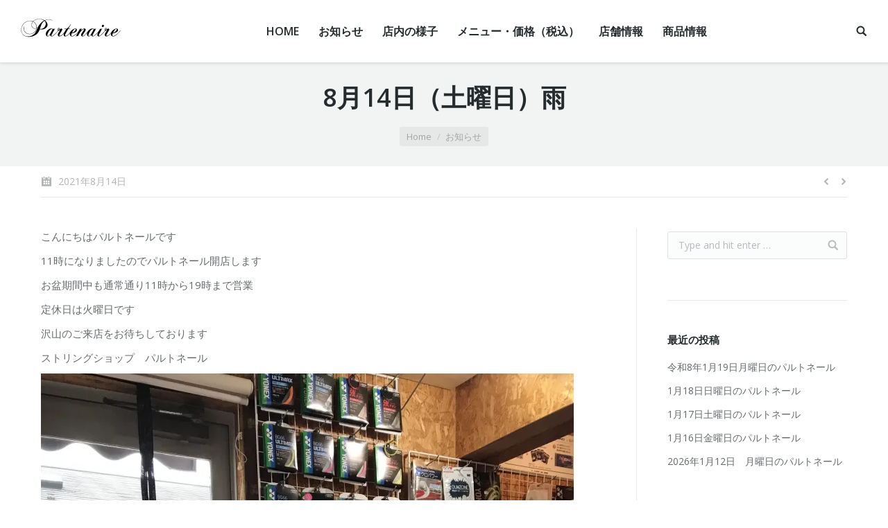

--- FILE ---
content_type: text/html; charset=UTF-8
request_url: https://partenaire2008.com/information/1863
body_size: 14124
content:
<!DOCTYPE html>
<!--[if lt IE 10 ]>
<html lang="ja"
	prefix="og: https://ogp.me/ns#"  class="old-ie no-js">
<![endif]-->
<!--[if !(IE 6) | !(IE 7) | !(IE 8)  ]><!-->
<html lang="ja"
	prefix="og: https://ogp.me/ns#"  class="no-js">
<!--<![endif]-->
<head>
	<meta charset="UTF-8" />
		<meta name="viewport" content="width=device-width, initial-scale=1, maximum-scale=1">
		<link rel="profile" href="http://gmpg.org/xfn/11" />
	<link rel="pingback" href="https://partenaire2008.com/xmlrpc.php" />
	<!--[if IE]>
	<script src="//html5shiv.googlecode.com/svn/trunk/html5.js"></script>
	<![endif]-->
	<title>8月14日（土曜日）雨 | ストリングショップ パルトネール｜入間市 所沢市 飯能市 青梅市 川越市 テニスショップ</title>

		<!-- All in One SEO 4.0.18 -->
		<link rel="canonical" href="https://partenaire2008.com/information/1863" />
		<meta property="og:site_name" content="ストリングショップ　パルトネール｜入間市　所沢市　飯能市　青梅市　川越市　テニスショップ | partenaire | 入間市のテニスショップパルトネール" />
		<meta property="og:type" content="article" />
		<meta property="og:title" content="8月14日（土曜日）雨 | ストリングショップ パルトネール｜入間市 所沢市 飯能市 青梅市 川越市 テニスショップ" />
		<meta property="og:url" content="https://partenaire2008.com/information/1863" />
		<meta property="article:published_time" content="2021-08-14T02:07:58Z" />
		<meta property="article:modified_time" content="2021-08-14T02:08:05Z" />
		<meta property="twitter:card" content="summary" />
		<meta property="twitter:domain" content="partenaire2008.com" />
		<meta property="twitter:title" content="8月14日（土曜日）雨 | ストリングショップ パルトネール｜入間市 所沢市 飯能市 青梅市 川越市 テニスショップ" />
		<script type="application/ld+json" class="aioseo-schema">
			{"@context":"https:\/\/schema.org","@graph":[{"@type":"WebSite","@id":"https:\/\/partenaire2008.com\/#website","url":"https:\/\/partenaire2008.com\/","name":"\u30b9\u30c8\u30ea\u30f3\u30b0\u30b7\u30e7\u30c3\u30d7\u3000\u30d1\u30eb\u30c8\u30cd\u30fc\u30eb\uff5c\u5165\u9593\u5e02\u3000\u6240\u6ca2\u5e02\u3000\u98ef\u80fd\u5e02\u3000\u9752\u6885\u5e02\u3000\u5ddd\u8d8a\u5e02\u3000\u30c6\u30cb\u30b9\u30b7\u30e7\u30c3\u30d7","description":"partenaire | \u5165\u9593\u5e02\u306e\u30c6\u30cb\u30b9\u30b7\u30e7\u30c3\u30d7\u30d1\u30eb\u30c8\u30cd\u30fc\u30eb","publisher":{"@id":"https:\/\/partenaire2008.com\/#organization"}},{"@type":"Organization","@id":"https:\/\/partenaire2008.com\/#organization","name":"\u30b9\u30c8\u30ea\u30f3\u30b0\u30b7\u30e7\u30c3\u30d7\u3000\u30d1\u30eb\u30c8\u30cd\u30fc\u30eb\uff5c\u5165\u9593\u5e02\u3000\u6240\u6ca2\u5e02\u3000\u98ef\u80fd\u5e02\u3000\u9752\u6885\u5e02\u3000\u5ddd\u8d8a\u5e02\u3000\u30c6\u30cb\u30b9\u30b7\u30e7\u30c3\u30d7","url":"https:\/\/partenaire2008.com\/"},{"@type":"BreadcrumbList","@id":"https:\/\/partenaire2008.com\/information\/1863#breadcrumblist","itemListElement":[{"@type":"ListItem","@id":"https:\/\/partenaire2008.com\/#listItem","position":"1","item":{"@id":"https:\/\/partenaire2008.com\/#item","name":"\u30db\u30fc\u30e0","description":"partenaire | \u5165\u9593\u5e02\u306e\u30c6\u30cb\u30b9\u30b7\u30e7\u30c3\u30d7\u30d1\u30eb\u30c8\u30cd\u30fc\u30eb","url":"https:\/\/partenaire2008.com\/"},"nextItem":"https:\/\/partenaire2008.com\/information\/#listItem"},{"@type":"ListItem","@id":"https:\/\/partenaire2008.com\/information\/#listItem","position":"2","item":{"@id":"https:\/\/partenaire2008.com\/information\/#item","name":"\u304a\u77e5\u3089\u305b","url":"https:\/\/partenaire2008.com\/information\/"},"previousItem":"https:\/\/partenaire2008.com\/#listItem"}]},{"@type":"Person","@id":"https:\/\/partenaire2008.com\/author\/suzuki#author","url":"https:\/\/partenaire2008.com\/author\/suzuki","name":"suzuki","image":{"@type":"ImageObject","@id":"https:\/\/partenaire2008.com\/information\/1863#authorImage","url":"https:\/\/secure.gravatar.com\/avatar\/2adb397e3ff88a2e85753bc91406c1c9?s=96&d=mm&r=g","width":"96","height":"96","caption":"suzuki"}},{"@type":"WebPage","@id":"https:\/\/partenaire2008.com\/information\/1863#webpage","url":"https:\/\/partenaire2008.com\/information\/1863","name":"8\u670814\u65e5\uff08\u571f\u66dc\u65e5\uff09\u96e8 | \u30b9\u30c8\u30ea\u30f3\u30b0\u30b7\u30e7\u30c3\u30d7 \u30d1\u30eb\u30c8\u30cd\u30fc\u30eb\uff5c\u5165\u9593\u5e02 \u6240\u6ca2\u5e02 \u98ef\u80fd\u5e02 \u9752\u6885\u5e02 \u5ddd\u8d8a\u5e02 \u30c6\u30cb\u30b9\u30b7\u30e7\u30c3\u30d7","inLanguage":"ja","isPartOf":{"@id":"https:\/\/partenaire2008.com\/#website"},"breadcrumb":{"@id":"https:\/\/partenaire2008.com\/information\/1863#breadcrumblist"},"author":"https:\/\/partenaire2008.com\/information\/1863#author","creator":"https:\/\/partenaire2008.com\/information\/1863#author","datePublished":"2021-08-14T02:07:58+09:00","dateModified":"2021-08-14T02:08:05+09:00"},{"@type":"Article","@id":"https:\/\/partenaire2008.com\/information\/1863#article","name":"8\u670814\u65e5\uff08\u571f\u66dc\u65e5\uff09\u96e8 | \u30b9\u30c8\u30ea\u30f3\u30b0\u30b7\u30e7\u30c3\u30d7 \u30d1\u30eb\u30c8\u30cd\u30fc\u30eb\uff5c\u5165\u9593\u5e02 \u6240\u6ca2\u5e02 \u98ef\u80fd\u5e02 \u9752\u6885\u5e02 \u5ddd\u8d8a\u5e02 \u30c6\u30cb\u30b9\u30b7\u30e7\u30c3\u30d7","headline":"8\u670814\u65e5\uff08\u571f\u66dc\u65e5\uff09\u96e8","author":{"@id":"https:\/\/partenaire2008.com\/author\/suzuki#author"},"publisher":{"@id":"https:\/\/partenaire2008.com\/#organization"},"datePublished":"2021-08-14T02:07:58+09:00","dateModified":"2021-08-14T02:08:05+09:00","articleSection":"\u304a\u77e5\u3089\u305b, \u5165\u9593\u5e02\u3000\u72ed\u5c71\u5e02\u3000\u6240\u6ca2\u5e02\u3000\u98ef\u80fd\u5e02\u3000\u5ddd\u8d8a\u5e02\u3000\u9752\u6885\u5e02\u3000\u745e\u7a42\u753a\u3000\u30c6\u30cb\u30b9\u3000\u30ac\u30c3\u30c8\u5f35\u308a\u3000\u30bd\u30d5\u30c8\u30c6\u30cb\u30b9","mainEntityOfPage":{"@id":"https:\/\/partenaire2008.com\/information\/1863#webpage"},"isPartOf":{"@id":"https:\/\/partenaire2008.com\/information\/1863#webpage"},"image":{"@type":"ImageObject","@id":"https:\/\/partenaire2008.com\/#articleImage","url":"http:\/\/partenaire2008.com\/wp-content\/uploads\/2021\/03\/image.jpg"}}]}
		</script>
		<script type="text/javascript" >
			window.ga=window.ga||function(){(ga.q=ga.q||[]).push(arguments)};ga.l=+new Date;
			ga('create', "UA-102184227-1", 'auto');
			ga('send', 'pageview');
		</script>
		<script async src="https://www.google-analytics.com/analytics.js"></script>
		<!-- All in One SEO -->

<script type="text/javascript">
function createCookie(a,d,b){if(b){var c=new Date;c.setTime(c.getTime()+864E5*b);b="; expires="+c.toGMTString()}else b="";document.cookie=a+"="+d+b+"; path=/"}function readCookie(a){a+="=";for(var d=document.cookie.split(";"),b=0;b<d.length;b++){for(var c=d[b];" "==c.charAt(0);)c=c.substring(1,c.length);if(0==c.indexOf(a))return c.substring(a.length,c.length)}return null}function eraseCookie(a){createCookie(a,"",-1)}
function areCookiesEnabled(){var a=!1;createCookie("testing","Hello",1);null!=readCookie("testing")&&(a=!0,eraseCookie("testing"));return a}(function(a){var d=readCookie("devicePixelRatio"),b=void 0===a.devicePixelRatio?1:a.devicePixelRatio;areCookiesEnabled()&&null==d&&(createCookie("devicePixelRatio",b,7),1!=b&&a.location.reload(!0))})(window);
</script><link rel='dns-prefetch' href='//ajax.googleapis.com' />
<link rel='dns-prefetch' href='//code.jquery.com' />
<link rel='dns-prefetch' href='//webfonts.sakura.ne.jp' />
<link rel='dns-prefetch' href='//fonts.googleapis.com' />
<link rel='dns-prefetch' href='//v0.wordpress.com' />
<link rel='dns-prefetch' href='//i0.wp.com' />
<link rel='dns-prefetch' href='//i1.wp.com' />
<link rel='dns-prefetch' href='//i2.wp.com' />
<link rel="alternate" type="application/rss+xml" title="ストリングショップ　パルトネール｜入間市　所沢市　飯能市　青梅市　川越市　テニスショップ &raquo; フィード" href="https://partenaire2008.com/feed" />
<link rel="alternate" type="application/rss+xml" title="ストリングショップ　パルトネール｜入間市　所沢市　飯能市　青梅市　川越市　テニスショップ &raquo; コメントフィード" href="https://partenaire2008.com/comments/feed" />
<link rel="alternate" type="application/rss+xml" title="ストリングショップ　パルトネール｜入間市　所沢市　飯能市　青梅市　川越市　テニスショップ &raquo; 8月14日（土曜日）雨 のコメントのフィード" href="https://partenaire2008.com/information/1863/feed" />
<script type="text/javascript">
/* <![CDATA[ */
window._wpemojiSettings = {"baseUrl":"https:\/\/s.w.org\/images\/core\/emoji\/15.0.3\/72x72\/","ext":".png","svgUrl":"https:\/\/s.w.org\/images\/core\/emoji\/15.0.3\/svg\/","svgExt":".svg","source":{"concatemoji":"https:\/\/partenaire2008.com\/wp-includes\/js\/wp-emoji-release.min.js"}};
/*! This file is auto-generated */
!function(i,n){var o,s,e;function c(e){try{var t={supportTests:e,timestamp:(new Date).valueOf()};sessionStorage.setItem(o,JSON.stringify(t))}catch(e){}}function p(e,t,n){e.clearRect(0,0,e.canvas.width,e.canvas.height),e.fillText(t,0,0);var t=new Uint32Array(e.getImageData(0,0,e.canvas.width,e.canvas.height).data),r=(e.clearRect(0,0,e.canvas.width,e.canvas.height),e.fillText(n,0,0),new Uint32Array(e.getImageData(0,0,e.canvas.width,e.canvas.height).data));return t.every(function(e,t){return e===r[t]})}function u(e,t,n){switch(t){case"flag":return n(e,"\ud83c\udff3\ufe0f\u200d\u26a7\ufe0f","\ud83c\udff3\ufe0f\u200b\u26a7\ufe0f")?!1:!n(e,"\ud83c\uddfa\ud83c\uddf3","\ud83c\uddfa\u200b\ud83c\uddf3")&&!n(e,"\ud83c\udff4\udb40\udc67\udb40\udc62\udb40\udc65\udb40\udc6e\udb40\udc67\udb40\udc7f","\ud83c\udff4\u200b\udb40\udc67\u200b\udb40\udc62\u200b\udb40\udc65\u200b\udb40\udc6e\u200b\udb40\udc67\u200b\udb40\udc7f");case"emoji":return!n(e,"\ud83d\udc26\u200d\u2b1b","\ud83d\udc26\u200b\u2b1b")}return!1}function f(e,t,n){var r="undefined"!=typeof WorkerGlobalScope&&self instanceof WorkerGlobalScope?new OffscreenCanvas(300,150):i.createElement("canvas"),a=r.getContext("2d",{willReadFrequently:!0}),o=(a.textBaseline="top",a.font="600 32px Arial",{});return e.forEach(function(e){o[e]=t(a,e,n)}),o}function t(e){var t=i.createElement("script");t.src=e,t.defer=!0,i.head.appendChild(t)}"undefined"!=typeof Promise&&(o="wpEmojiSettingsSupports",s=["flag","emoji"],n.supports={everything:!0,everythingExceptFlag:!0},e=new Promise(function(e){i.addEventListener("DOMContentLoaded",e,{once:!0})}),new Promise(function(t){var n=function(){try{var e=JSON.parse(sessionStorage.getItem(o));if("object"==typeof e&&"number"==typeof e.timestamp&&(new Date).valueOf()<e.timestamp+604800&&"object"==typeof e.supportTests)return e.supportTests}catch(e){}return null}();if(!n){if("undefined"!=typeof Worker&&"undefined"!=typeof OffscreenCanvas&&"undefined"!=typeof URL&&URL.createObjectURL&&"undefined"!=typeof Blob)try{var e="postMessage("+f.toString()+"("+[JSON.stringify(s),u.toString(),p.toString()].join(",")+"));",r=new Blob([e],{type:"text/javascript"}),a=new Worker(URL.createObjectURL(r),{name:"wpTestEmojiSupports"});return void(a.onmessage=function(e){c(n=e.data),a.terminate(),t(n)})}catch(e){}c(n=f(s,u,p))}t(n)}).then(function(e){for(var t in e)n.supports[t]=e[t],n.supports.everything=n.supports.everything&&n.supports[t],"flag"!==t&&(n.supports.everythingExceptFlag=n.supports.everythingExceptFlag&&n.supports[t]);n.supports.everythingExceptFlag=n.supports.everythingExceptFlag&&!n.supports.flag,n.DOMReady=!1,n.readyCallback=function(){n.DOMReady=!0}}).then(function(){return e}).then(function(){var e;n.supports.everything||(n.readyCallback(),(e=n.source||{}).concatemoji?t(e.concatemoji):e.wpemoji&&e.twemoji&&(t(e.twemoji),t(e.wpemoji)))}))}((window,document),window._wpemojiSettings);
/* ]]> */
</script>
<!-- WP_Dependencies for styles
wp-emoji-styles [] '' '' 'all' (Array)
wp-block-library [] '/wp-includes/css/dist/block-library/style.min.css' '' '' (/home/partenaire08/www//wp-includes/css/dist/block-library/style.min.css replace .min Array)
block-robo-gallery-style-css [wp-editor] 'https://partenaire2008.com/wp-content/plugins/robo-gallery/includes/extensions/block/dist/blocks.style.build.css' '3.2.23' 'all' ()
classic-theme-styles [] '' '' 'all' (/home/partenaire08/www/wp-includes/css/classic-themes.min.css Array)
global-styles [] '' '' 'all' (Array)
biz-cal-style [] 'https://partenaire2008.com/wp-content/plugins/biz-calendar/biz-cal.css' '2.2.0' 'all' ()
contact-form-7 [] 'https://partenaire2008.com/wp-content/plugins/contact-form-7/includes/css/styles.css' '5.4' 'all' ()
dashicons [] '/wp-includes/css/dashicons.min.css' '' '' ()
post-views-counter-frontend [] 'https://partenaire2008.com/wp-content/plugins/post-views-counter/css/frontend.css' '1.3.3' 'all' ()
tp_twitter_plugin_css [] 'https://partenaire2008.com/wp-content/plugins/recent-tweets-widget/tp_twitter_plugin.css' '1.0' 'screen' ()
dt-web-fonts [] 'https://fonts.googleapis.com/css?family=Open+Sans:400,600,700' '' 'all' ()
dt-main [] 'https://partenaire2008.com/wp-content/themes/dt-the7/css/main.min.css' '3.1.1' 'all' ()
dt-old-ie [] 'https://partenaire2008.com/wp-content/themes/dt-the7/css/old-ie.css' '3.1.1' 'all' (lt IE 10)
dt-awsome-fonts [] 'https://partenaire2008.com/wp-content/themes/dt-the7/fonts/FontAwesome/css/font-awesome.min.css' '3.1.1' 'all' ()
dt-fontello [] 'https://partenaire2008.com/wp-content/themes/dt-the7/fonts/fontello/css/fontello.min.css' '3.1.1' 'all' ()
dt-custom-old-ie.less [] 'https://partenaire2008.com/wp-content/themes/dt-the7/css/compiled/custom-old-ie-skin07s.css' '3.1.1' 'all' (lt IE 10)
dt-custom.less [] 'https://partenaire2008.com/wp-content/themes/dt-the7/css/compiled/custom-skin07s.css' '3.1.1' 'all' ()
dt-media.less [] 'https://partenaire2008.com/wp-content/themes/dt-the7/css/compiled/media-skin07s.css' '3.1.1' 'all' ()
style [] 'https://partenaire2008.com/wp-content/themes/dt-the7/style.css' '3.1.1' 'all' (Array)
jetpack_css [] 'https://partenaire2008.com/wp-content/plugins/jetpack/css/jetpack.css' '9.4.4' 'all' (replace)
-->
<style id='wp-emoji-styles-inline-css' type='text/css'>

	img.wp-smiley, img.emoji {
		display: inline !important;
		border: none !important;
		box-shadow: none !important;
		height: 1em !important;
		width: 1em !important;
		margin: 0 0.07em !important;
		vertical-align: -0.1em !important;
		background: none !important;
		padding: 0 !important;
	}
</style>
<link rel='stylesheet' id='wp-block-library-css' href='https://partenaire2008.com/wp-includes/css/dist/block-library/style.min.css' type='text/css' media='all' />
<style id='wp-block-library-inline-css' type='text/css'>
.has-text-align-justify{text-align:justify;}
</style>
<link rel='stylesheet' id='wp-components-css' href='https://partenaire2008.com/wp-includes/css/dist/components/style.min.css' type='text/css' media='all' />
<link rel='stylesheet' id='wp-preferences-css' href='https://partenaire2008.com/wp-includes/css/dist/preferences/style.min.css' type='text/css' media='all' />
<link rel='stylesheet' id='wp-block-editor-css' href='https://partenaire2008.com/wp-includes/css/dist/block-editor/style.min.css' type='text/css' media='all' />
<link rel='stylesheet' id='wp-reusable-blocks-css' href='https://partenaire2008.com/wp-includes/css/dist/reusable-blocks/style.min.css' type='text/css' media='all' />
<link rel='stylesheet' id='wp-patterns-css' href='https://partenaire2008.com/wp-includes/css/dist/patterns/style.min.css' type='text/css' media='all' />
<link rel='stylesheet' id='wp-editor-css' href='https://partenaire2008.com/wp-includes/css/dist/editor/style.min.css' type='text/css' media='all' />
<link rel='stylesheet' id='block-robo-gallery-style-css-css' href='https://partenaire2008.com/wp-content/plugins/robo-gallery/includes/extensions/block/dist/blocks.style.build.css' type='text/css' media='all' />
<style id='classic-theme-styles-inline-css' type='text/css'>
/*! This file is auto-generated */
.wp-block-button__link{color:#fff;background-color:#32373c;border-radius:9999px;box-shadow:none;text-decoration:none;padding:calc(.667em + 2px) calc(1.333em + 2px);font-size:1.125em}.wp-block-file__button{background:#32373c;color:#fff;text-decoration:none}
</style>
<style id='global-styles-inline-css' type='text/css'>
body{--wp--preset--color--black: #000000;--wp--preset--color--cyan-bluish-gray: #abb8c3;--wp--preset--color--white: #ffffff;--wp--preset--color--pale-pink: #f78da7;--wp--preset--color--vivid-red: #cf2e2e;--wp--preset--color--luminous-vivid-orange: #ff6900;--wp--preset--color--luminous-vivid-amber: #fcb900;--wp--preset--color--light-green-cyan: #7bdcb5;--wp--preset--color--vivid-green-cyan: #00d084;--wp--preset--color--pale-cyan-blue: #8ed1fc;--wp--preset--color--vivid-cyan-blue: #0693e3;--wp--preset--color--vivid-purple: #9b51e0;--wp--preset--gradient--vivid-cyan-blue-to-vivid-purple: linear-gradient(135deg,rgba(6,147,227,1) 0%,rgb(155,81,224) 100%);--wp--preset--gradient--light-green-cyan-to-vivid-green-cyan: linear-gradient(135deg,rgb(122,220,180) 0%,rgb(0,208,130) 100%);--wp--preset--gradient--luminous-vivid-amber-to-luminous-vivid-orange: linear-gradient(135deg,rgba(252,185,0,1) 0%,rgba(255,105,0,1) 100%);--wp--preset--gradient--luminous-vivid-orange-to-vivid-red: linear-gradient(135deg,rgba(255,105,0,1) 0%,rgb(207,46,46) 100%);--wp--preset--gradient--very-light-gray-to-cyan-bluish-gray: linear-gradient(135deg,rgb(238,238,238) 0%,rgb(169,184,195) 100%);--wp--preset--gradient--cool-to-warm-spectrum: linear-gradient(135deg,rgb(74,234,220) 0%,rgb(151,120,209) 20%,rgb(207,42,186) 40%,rgb(238,44,130) 60%,rgb(251,105,98) 80%,rgb(254,248,76) 100%);--wp--preset--gradient--blush-light-purple: linear-gradient(135deg,rgb(255,206,236) 0%,rgb(152,150,240) 100%);--wp--preset--gradient--blush-bordeaux: linear-gradient(135deg,rgb(254,205,165) 0%,rgb(254,45,45) 50%,rgb(107,0,62) 100%);--wp--preset--gradient--luminous-dusk: linear-gradient(135deg,rgb(255,203,112) 0%,rgb(199,81,192) 50%,rgb(65,88,208) 100%);--wp--preset--gradient--pale-ocean: linear-gradient(135deg,rgb(255,245,203) 0%,rgb(182,227,212) 50%,rgb(51,167,181) 100%);--wp--preset--gradient--electric-grass: linear-gradient(135deg,rgb(202,248,128) 0%,rgb(113,206,126) 100%);--wp--preset--gradient--midnight: linear-gradient(135deg,rgb(2,3,129) 0%,rgb(40,116,252) 100%);--wp--preset--font-size--small: 13px;--wp--preset--font-size--medium: 20px;--wp--preset--font-size--large: 36px;--wp--preset--font-size--x-large: 42px;--wp--preset--spacing--20: 0.44rem;--wp--preset--spacing--30: 0.67rem;--wp--preset--spacing--40: 1rem;--wp--preset--spacing--50: 1.5rem;--wp--preset--spacing--60: 2.25rem;--wp--preset--spacing--70: 3.38rem;--wp--preset--spacing--80: 5.06rem;--wp--preset--shadow--natural: 6px 6px 9px rgba(0, 0, 0, 0.2);--wp--preset--shadow--deep: 12px 12px 50px rgba(0, 0, 0, 0.4);--wp--preset--shadow--sharp: 6px 6px 0px rgba(0, 0, 0, 0.2);--wp--preset--shadow--outlined: 6px 6px 0px -3px rgba(255, 255, 255, 1), 6px 6px rgba(0, 0, 0, 1);--wp--preset--shadow--crisp: 6px 6px 0px rgba(0, 0, 0, 1);}:where(.is-layout-flex){gap: 0.5em;}:where(.is-layout-grid){gap: 0.5em;}body .is-layout-flex{display: flex;}body .is-layout-flex{flex-wrap: wrap;align-items: center;}body .is-layout-flex > *{margin: 0;}body .is-layout-grid{display: grid;}body .is-layout-grid > *{margin: 0;}:where(.wp-block-columns.is-layout-flex){gap: 2em;}:where(.wp-block-columns.is-layout-grid){gap: 2em;}:where(.wp-block-post-template.is-layout-flex){gap: 1.25em;}:where(.wp-block-post-template.is-layout-grid){gap: 1.25em;}.has-black-color{color: var(--wp--preset--color--black) !important;}.has-cyan-bluish-gray-color{color: var(--wp--preset--color--cyan-bluish-gray) !important;}.has-white-color{color: var(--wp--preset--color--white) !important;}.has-pale-pink-color{color: var(--wp--preset--color--pale-pink) !important;}.has-vivid-red-color{color: var(--wp--preset--color--vivid-red) !important;}.has-luminous-vivid-orange-color{color: var(--wp--preset--color--luminous-vivid-orange) !important;}.has-luminous-vivid-amber-color{color: var(--wp--preset--color--luminous-vivid-amber) !important;}.has-light-green-cyan-color{color: var(--wp--preset--color--light-green-cyan) !important;}.has-vivid-green-cyan-color{color: var(--wp--preset--color--vivid-green-cyan) !important;}.has-pale-cyan-blue-color{color: var(--wp--preset--color--pale-cyan-blue) !important;}.has-vivid-cyan-blue-color{color: var(--wp--preset--color--vivid-cyan-blue) !important;}.has-vivid-purple-color{color: var(--wp--preset--color--vivid-purple) !important;}.has-black-background-color{background-color: var(--wp--preset--color--black) !important;}.has-cyan-bluish-gray-background-color{background-color: var(--wp--preset--color--cyan-bluish-gray) !important;}.has-white-background-color{background-color: var(--wp--preset--color--white) !important;}.has-pale-pink-background-color{background-color: var(--wp--preset--color--pale-pink) !important;}.has-vivid-red-background-color{background-color: var(--wp--preset--color--vivid-red) !important;}.has-luminous-vivid-orange-background-color{background-color: var(--wp--preset--color--luminous-vivid-orange) !important;}.has-luminous-vivid-amber-background-color{background-color: var(--wp--preset--color--luminous-vivid-amber) !important;}.has-light-green-cyan-background-color{background-color: var(--wp--preset--color--light-green-cyan) !important;}.has-vivid-green-cyan-background-color{background-color: var(--wp--preset--color--vivid-green-cyan) !important;}.has-pale-cyan-blue-background-color{background-color: var(--wp--preset--color--pale-cyan-blue) !important;}.has-vivid-cyan-blue-background-color{background-color: var(--wp--preset--color--vivid-cyan-blue) !important;}.has-vivid-purple-background-color{background-color: var(--wp--preset--color--vivid-purple) !important;}.has-black-border-color{border-color: var(--wp--preset--color--black) !important;}.has-cyan-bluish-gray-border-color{border-color: var(--wp--preset--color--cyan-bluish-gray) !important;}.has-white-border-color{border-color: var(--wp--preset--color--white) !important;}.has-pale-pink-border-color{border-color: var(--wp--preset--color--pale-pink) !important;}.has-vivid-red-border-color{border-color: var(--wp--preset--color--vivid-red) !important;}.has-luminous-vivid-orange-border-color{border-color: var(--wp--preset--color--luminous-vivid-orange) !important;}.has-luminous-vivid-amber-border-color{border-color: var(--wp--preset--color--luminous-vivid-amber) !important;}.has-light-green-cyan-border-color{border-color: var(--wp--preset--color--light-green-cyan) !important;}.has-vivid-green-cyan-border-color{border-color: var(--wp--preset--color--vivid-green-cyan) !important;}.has-pale-cyan-blue-border-color{border-color: var(--wp--preset--color--pale-cyan-blue) !important;}.has-vivid-cyan-blue-border-color{border-color: var(--wp--preset--color--vivid-cyan-blue) !important;}.has-vivid-purple-border-color{border-color: var(--wp--preset--color--vivid-purple) !important;}.has-vivid-cyan-blue-to-vivid-purple-gradient-background{background: var(--wp--preset--gradient--vivid-cyan-blue-to-vivid-purple) !important;}.has-light-green-cyan-to-vivid-green-cyan-gradient-background{background: var(--wp--preset--gradient--light-green-cyan-to-vivid-green-cyan) !important;}.has-luminous-vivid-amber-to-luminous-vivid-orange-gradient-background{background: var(--wp--preset--gradient--luminous-vivid-amber-to-luminous-vivid-orange) !important;}.has-luminous-vivid-orange-to-vivid-red-gradient-background{background: var(--wp--preset--gradient--luminous-vivid-orange-to-vivid-red) !important;}.has-very-light-gray-to-cyan-bluish-gray-gradient-background{background: var(--wp--preset--gradient--very-light-gray-to-cyan-bluish-gray) !important;}.has-cool-to-warm-spectrum-gradient-background{background: var(--wp--preset--gradient--cool-to-warm-spectrum) !important;}.has-blush-light-purple-gradient-background{background: var(--wp--preset--gradient--blush-light-purple) !important;}.has-blush-bordeaux-gradient-background{background: var(--wp--preset--gradient--blush-bordeaux) !important;}.has-luminous-dusk-gradient-background{background: var(--wp--preset--gradient--luminous-dusk) !important;}.has-pale-ocean-gradient-background{background: var(--wp--preset--gradient--pale-ocean) !important;}.has-electric-grass-gradient-background{background: var(--wp--preset--gradient--electric-grass) !important;}.has-midnight-gradient-background{background: var(--wp--preset--gradient--midnight) !important;}.has-small-font-size{font-size: var(--wp--preset--font-size--small) !important;}.has-medium-font-size{font-size: var(--wp--preset--font-size--medium) !important;}.has-large-font-size{font-size: var(--wp--preset--font-size--large) !important;}.has-x-large-font-size{font-size: var(--wp--preset--font-size--x-large) !important;}
.wp-block-navigation a:where(:not(.wp-element-button)){color: inherit;}
:where(.wp-block-post-template.is-layout-flex){gap: 1.25em;}:where(.wp-block-post-template.is-layout-grid){gap: 1.25em;}
:where(.wp-block-columns.is-layout-flex){gap: 2em;}:where(.wp-block-columns.is-layout-grid){gap: 2em;}
.wp-block-pullquote{font-size: 1.5em;line-height: 1.6;}
</style>
<link rel='stylesheet' id='biz-cal-style-css' href='https://partenaire2008.com/wp-content/plugins/biz-calendar/biz-cal.css' type='text/css' media='all' />
<link rel='stylesheet' id='contact-form-7-css' href='https://partenaire2008.com/wp-content/plugins/contact-form-7/includes/css/styles.css' type='text/css' media='all' />
<link rel='stylesheet' id='dashicons-css' href='https://partenaire2008.com/wp-includes/css/dashicons.min.css' type='text/css' media='all' />
<link rel='stylesheet' id='post-views-counter-frontend-css' href='https://partenaire2008.com/wp-content/plugins/post-views-counter/css/frontend.css' type='text/css' media='all' />
<link rel='stylesheet' id='tp_twitter_plugin_css-css' href='https://partenaire2008.com/wp-content/plugins/recent-tweets-widget/tp_twitter_plugin.css' type='text/css' media='screen' />
<link rel='stylesheet' id='dt-web-fonts-css' href='https://fonts.googleapis.com/css?family=Open+Sans%3A400%2C600%2C700' type='text/css' media='all' />
<link rel='stylesheet' id='dt-main-css' href='https://partenaire2008.com/wp-content/themes/dt-the7/css/main.min.css' type='text/css' media='all' />
<!--[if lt IE 10]>
<link rel='stylesheet' id='dt-old-ie-css' href='https://partenaire2008.com/wp-content/themes/dt-the7/css/old-ie.css' type='text/css' media='all' />
<![endif]-->
<link rel='stylesheet' id='dt-awsome-fonts-css' href='https://partenaire2008.com/wp-content/themes/dt-the7/fonts/FontAwesome/css/font-awesome.min.css' type='text/css' media='all' />
<link rel='stylesheet' id='dt-fontello-css' href='https://partenaire2008.com/wp-content/themes/dt-the7/fonts/fontello/css/fontello.min.css' type='text/css' media='all' />
<!--[if lt IE 10]>
<link rel='stylesheet' id='dt-custom-old-ie.less-css' href='https://partenaire2008.com/wp-content/themes/dt-the7/css/compiled/custom-old-ie-skin07s.css' type='text/css' media='all' />
<![endif]-->
<link rel='stylesheet' id='dt-custom.less-css' href='https://partenaire2008.com/wp-content/themes/dt-the7/css/compiled/custom-skin07s.css' type='text/css' media='all' />
<link rel='stylesheet' id='dt-media.less-css' href='https://partenaire2008.com/wp-content/themes/dt-the7/css/compiled/media-skin07s.css' type='text/css' media='all' />
<link rel='stylesheet' id='style-css' href='https://partenaire2008.com/wp-content/themes/dt-the7/style.css' type='text/css' media='all' />
<style id='style-inline-css' type='text/css'>
/*breadcrumbs background color*/
.page-title .breadcrumbs {
background-color: rgba(0, 0, 0, 0.05);
}

form.cart {
display: none;
}
</style>
<link rel='stylesheet' id='jetpack_css-css' href='https://partenaire2008.com/wp-content/plugins/jetpack/css/jetpack.css' type='text/css' media='all' />
<!-- WP_Dependencies for scripts
jquery [] 'https://ajax.googleapis.com/ajax/libs/jquery/1.12.4/jquery.min.js' '1.12.4' '' ()
jquery-migrate [] 'https://code.jquery.com/jquery-migrate-1.4.1.min.js' '' '' ()
typesquare_std [jquery] '//webfonts.sakura.ne.jp/js/sakurav2.js?&fadein=0' '3.0.0' '' ()
jetpack-photon [] 'https://partenaire2008.com/wp-content/plugins/jetpack/_inc/build/photon/photon.min.js' '20191001' '' (1)
biz-cal-script [jquery] 'https://partenaire2008.com/wp-content/plugins/biz-calendar/calendar.js' '2.2.0' '' (var bizcalOptions = {"holiday_title":"","tue":"on","wed":"on","thu":"on","temp_holidays":"2026-01-05\r\n\r\n\r\n","temp_weekdays":"2024-12-31\r\n2025-01-01\r\n2025-02-11\r\n2025-09-23\r\n\r\n\r\n","eventday_title":"","eventday_url":"","eventdays":"\r\n","month_limit":"\u5236\u9650\u306a\u3057","nextmonthlimit":"12","prevmonthlimit":"12","plugindir":"https:\/\/partenaire2008.com\/wp-content\/plugins\/biz-calendar\/","national_holiday":""};)
contact-form-7 [wp-api-fetch wp-polyfill] 'https://partenaire2008.com/wp-content/plugins/contact-form-7/includes/js/index.js' '5.4' '' (1 var wpcf7 = [];)
unveil [jquery] 'https://partenaire2008.com/wp-content/plugins/unveil-lazy-load/js/jquery.optimum-lazy-load.min.js' '0.3.1' '' (1)
milestone [] 'https://partenaire2008.com/wp-content/plugins/jetpack/_inc/build/widgets/milestone/milestone.min.js' '20201113' '' (1)
dt-above-fold [jquery] 'https://partenaire2008.com/wp-content/themes/dt-the7/js/above-the-fold.min.js' '3.1.1' '' (var dtLocal = {"passText":"To view this protected post, enter the password below:","moreButtonText":{"loading":"Loading..."},"postID":"1863","ajaxurl":"https:\/\/partenaire2008.com\/wp-admin\/admin-ajax.php","contactNonce":"c6a05aabfe","ajaxNonce":"655fac5ea7","pageData":"","themeSettings":{"smoothScroll":"off","lazyLoading":false,"accentColor":{"mode":"gradient","color":["#0ca2e0","#27dde8"]},"floatingHeader":{"showAfter":90,"showMenu":true,"height":60,"logo":{"showLogo":true,"src":"https:\/\/partenaire2008.com\/wp-content\/uploads\/2016\/02\/partenaire-header-logo-regular.png 1x, https:\/\/partenaire2008.com\/wp-content\/uploads\/2016\/02\/partenaire-header-logo-hd.png 2x","w":144,"h":46}},"mobileHeader":{"firstSwitchPoint":1150,"secondSwitchPoint":830},"content":{"responsivenessTreshold":970,"textColor":"#676b6d","headerColor":"#262b2e"},"stripes":{"stripe1":{"textColor":"#676b6d","headerColor":"#262b2e"},"stripe2":{"textColor":"#ffffff","headerColor":"#ffffff"},"stripe3":{"textColor":"#262b2e","headerColor":"#262b2e"}}}};)
dt-main [jquery] 'https://partenaire2008.com/wp-content/themes/dt-the7/js/main.min.js' '3.1.1' '' (1)
-->
<script type="text/javascript" src="https://ajax.googleapis.com/ajax/libs/jquery/1.12.4/jquery.min.js" id="jquery-js"></script>
<script type="text/javascript" src="https://code.jquery.com/jquery-migrate-1.4.1.min.js" id="jquery-migrate-js"></script>
<script type="text/javascript" src="//webfonts.sakura.ne.jp/js/sakurav2.js?fadein=0" id="typesquare_std-js"></script>
<script type="text/javascript" id="biz-cal-script-js-extra">
/* <![CDATA[ */
var bizcalOptions = {"holiday_title":"","tue":"on","wed":"on","thu":"on","temp_holidays":"2026-01-05\r\n\r\n\r\n","temp_weekdays":"2024-12-31\r\n2025-01-01\r\n2025-02-11\r\n2025-09-23\r\n\r\n\r\n","eventday_title":"","eventday_url":"","eventdays":"\r\n","month_limit":"\u5236\u9650\u306a\u3057","nextmonthlimit":"12","prevmonthlimit":"12","plugindir":"https:\/\/partenaire2008.com\/wp-content\/plugins\/biz-calendar\/","national_holiday":""};
/* ]]> */
</script>
<script type="text/javascript" src="https://partenaire2008.com/wp-content/plugins/biz-calendar/calendar.js" id="biz-cal-script-js"></script>
<script type="text/javascript" id="dt-above-fold-js-extra">
/* <![CDATA[ */
var dtLocal = {"passText":"To view this protected post, enter the password below:","moreButtonText":{"loading":"Loading..."},"postID":"1863","ajaxurl":"https:\/\/partenaire2008.com\/wp-admin\/admin-ajax.php","contactNonce":"c6a05aabfe","ajaxNonce":"655fac5ea7","pageData":"","themeSettings":{"smoothScroll":"off","lazyLoading":false,"accentColor":{"mode":"gradient","color":["#0ca2e0","#27dde8"]},"floatingHeader":{"showAfter":90,"showMenu":true,"height":60,"logo":{"showLogo":true,"src":"https:\/\/partenaire2008.com\/wp-content\/uploads\/2016\/02\/partenaire-header-logo-regular.png 1x, https:\/\/partenaire2008.com\/wp-content\/uploads\/2016\/02\/partenaire-header-logo-hd.png 2x","w":144,"h":46}},"mobileHeader":{"firstSwitchPoint":1150,"secondSwitchPoint":830},"content":{"responsivenessTreshold":970,"textColor":"#676b6d","headerColor":"#262b2e"},"stripes":{"stripe1":{"textColor":"#676b6d","headerColor":"#262b2e"},"stripe2":{"textColor":"#ffffff","headerColor":"#ffffff"},"stripe3":{"textColor":"#262b2e","headerColor":"#262b2e"}}}};
/* ]]> */
</script>
<script type="text/javascript" src="https://partenaire2008.com/wp-content/themes/dt-the7/js/above-the-fold.min.js" id="dt-above-fold-js"></script>
<link rel="https://api.w.org/" href="https://partenaire2008.com/wp-json/" /><link rel="alternate" type="application/json" href="https://partenaire2008.com/wp-json/wp/v2/posts/1863" /><link rel="EditURI" type="application/rsd+xml" title="RSD" href="https://partenaire2008.com/xmlrpc.php?rsd" />
<link rel='shortlink' href='https://wp.me/p9zAN8-u3' />
<link rel="alternate" type="application/json+oembed" href="https://partenaire2008.com/wp-json/oembed/1.0/embed?url=https%3A%2F%2Fpartenaire2008.com%2Finformation%2F1863" />
<link rel="alternate" type="text/xml+oembed" href="https://partenaire2008.com/wp-json/oembed/1.0/embed?url=https%3A%2F%2Fpartenaire2008.com%2Finformation%2F1863&#038;format=xml" />
<style type='text/css'>img#wpstats{display:none}</style>		<script type="text/javascript">
			dtGlobals.logoEnabled = 1;
			dtGlobals.logoURL = 'https://partenaire2008.com/wp-content/uploads/2016/02/partenaire-header-logo-regular.png 1x, https://partenaire2008.com/wp-content/uploads/2016/02/partenaire-header-logo-hd.png 2x';
			dtGlobals.logoW = '144';
			dtGlobals.logoH = '46';
			smartMenu = 1;
		</script>
		<style type="text/css">.recentcomments a{display:inline !important;padding:0 !important;margin:0 !important;}</style><meta name="generator" content="Powered by Visual Composer - drag and drop page builder for WordPress."/>
<!--[if lte IE 9]><link rel="stylesheet" type="text/css" href="https://partenaire2008.com/wp-content/plugins/js_composer/assets/css/vc_lte_ie9.min.css" media="screen"><![endif]--><!--[if IE  8]><link rel="stylesheet" type="text/css" href="https://partenaire2008.com/wp-content/plugins/js_composer/assets/css/vc-ie8.min.css" media="screen"><![endif]-->			<style type="text/css" id="wp-custom-css">
				.wpcf7 input {
        width: 100%;
        height: 35px !important;
}
 
.wpcf7 textarea[name="your-message"] {
        width: 100%;
        height: 120px !important;
}			</style>
		<!-- ## NXS/OG ## --><!-- ## NXSOGTAGS ## --><!-- ## NXS/OG ## -->
<noscript><style type="text/css"> .wpb_animate_when_almost_visible { opacity: 1; }</style></noscript></head>
<body class="post-template-default single single-post postid-1863 single-format-standard no-comments small-hover-icons click-effect-on-img overlay-cursor-on accent-gradient srcset-enabled btn-material custom-btn-color custom-btn-hover-color filter-style-ios contact-form-minimal large-fancy-datas accent-bullets bold-icons phantom-fade phantom-shadow-decoration phantom-custom-logo-on floating-mobile-menu-icon top-header first-switch-logo-center first-switch-menu-left second-switch-logo-center second-switch-menu-left wpb-js-composer js-comp-ver-4.8.1 vc_responsive semitransparent-portfolio-icons album-minuatures-style-2">
<div id="load" class="spinner-loader">
	<div class="load-wrap"></div>
</div>
<div id="page">


<div class="masthead inline-header center widgets full-height full-width shadow-decoration dt-parent-menu-clickable show-mobile-logo" role="banner">

			<div class="top-bar full-width-line">
			<div class="mini-widgets"></div>					</div>
	<header class="header-bar">

						<div class="branding">

					<a href="https://partenaire2008.com/"><img class=" preload-me" srcset="https://partenaire2008.com/wp-content/uploads/2016/02/partenaire-header-logo-regular.png 1x, https://partenaire2008.com/wp-content/uploads/2016/02/partenaire-header-logo-hd.png 2x" width="144" height="46"  alt="ストリングショップ　パルトネール｜入間市　所沢市　飯能市　青梅市　川越市　テニスショップ" /><img class="mobile-logo preload-me" srcset="https://partenaire2008.com/wp-content/uploads/2016/02/partenaire-header-logo-regular.png 1x, https://partenaire2008.com/wp-content/uploads/2016/02/partenaire-header-logo-hd.png 2x" width="144" height="46"  alt="ストリングショップ　パルトネール｜入間市　所沢市　飯能市　青梅市　川越市　テニスショップ" /></a>
					<div id="site-title" class="assistive-text">ストリングショップ　パルトネール｜入間市　所沢市　飯能市　青梅市　川越市　テニスショップ</div>
					<div id="site-description" class="assistive-text">partenaire | 入間市のテニスショップパルトネール</div>

					
					
				</div>
		<ul class="main-nav underline-decoration l-to-r-line gradient-hover outside-item-remove-margin" role="menu"><li class="menu-item menu-item-type-post_type menu-item-object-page menu-item-home menu-item-132 first"><a href='https://partenaire2008.com/' data-level='1'><span class="menu-item-text"><span class="menu-text">Home</span></span></a></li> <li class="menu-item menu-item-type-post_type menu-item-object-page current_page_parent menu-item-133"><a href='https://partenaire2008.com/home/archive' data-level='1'><span class="menu-item-text"><span class="menu-text">お知らせ</span></span></a></li> <li class="menu-item menu-item-type-post_type menu-item-object-page menu-item-135"><a href='https://partenaire2008.com/info' data-level='1'><span class="menu-item-text"><span class="menu-text">店内の様子</span></span></a></li> <li class="menu-item menu-item-type-post_type menu-item-object-page menu-item-136"><a href='https://partenaire2008.com/%e3%83%a1%e3%83%8b%e3%83%a5%e3%83%bc%e3%83%bb%e4%be%a1%e6%a0%bc' data-level='1'><span class="menu-item-text"><span class="menu-text">メニュー・価格（税込）</span></span></a></li> <li class="menu-item menu-item-type-post_type menu-item-object-page menu-item-137"><a href='https://partenaire2008.com/about' data-level='1'><span class="menu-item-text"><span class="menu-text">店舗情報</span></span></a></li> <li class="menu-item menu-item-type-taxonomy menu-item-object-category menu-item-574"><a href='https://partenaire2008.com/category/comment' data-level='1'><span class="menu-item-text"><span class="menu-text">商品情報</span></span></a></li> </ul>
		<div class="mini-widgets"><div class="mini-search near-logo-on-mobile">	<form class="searchform" role="search" method="get" action="https://partenaire2008.com/">
		<input type="text" class="field searchform-s" name="s" value="" placeholder="Type and hit enter &hellip;" />
				<input type="submit" class="assistive-text searchsubmit" value="Go!" />
		<a href="#go" id="trigger-overlay" class="submit text-disable">&nbsp;</a>
	</form></div></div>
	</header>

</div><div class='dt-close-mobile-menu-icon'><span></span></div>
<div class='dt-mobile-header'>
	<ul class="mobile-main-nav" role="menu">
		<li class="menu-item menu-item-type-post_type menu-item-object-page menu-item-home menu-item-132 first"><a href='https://partenaire2008.com/' data-level='1'><span class="menu-item-text"><span class="menu-text">Home</span></span></a></li> <li class="menu-item menu-item-type-post_type menu-item-object-page current_page_parent menu-item-133"><a href='https://partenaire2008.com/home/archive' data-level='1'><span class="menu-item-text"><span class="menu-text">お知らせ</span></span></a></li> <li class="menu-item menu-item-type-post_type menu-item-object-page menu-item-135"><a href='https://partenaire2008.com/info' data-level='1'><span class="menu-item-text"><span class="menu-text">店内の様子</span></span></a></li> <li class="menu-item menu-item-type-post_type menu-item-object-page menu-item-136"><a href='https://partenaire2008.com/%e3%83%a1%e3%83%8b%e3%83%a5%e3%83%bc%e3%83%bb%e4%be%a1%e6%a0%bc' data-level='1'><span class="menu-item-text"><span class="menu-text">メニュー・価格（税込）</span></span></a></li> <li class="menu-item menu-item-type-post_type menu-item-object-page menu-item-137"><a href='https://partenaire2008.com/about' data-level='1'><span class="menu-item-text"><span class="menu-text">店舗情報</span></span></a></li> <li class="menu-item menu-item-type-taxonomy menu-item-object-category menu-item-574"><a href='https://partenaire2008.com/category/comment' data-level='1'><span class="menu-item-text"><span class="menu-text">商品情報</span></span></a></li> 	</ul>
	<div class='mobile-mini-widgets-in-menu'></div>
</div>

		
	
		<div class="page-title title-center solid-bg" style="min-height: 150px;">
			<div class="wf-wrap">
				<div class="wf-container-title">
					<div class="wf-table" style="height: 150px;">

						<div class="wf-td hgroup"><h1 class="h2-size entry-title">8月14日（土曜日）雨</h1></div><div class="wf-td"><div class="assistive-text">You are here:</div><ol class="breadcrumbs text-small bg-dark breadcrumbs-bg" xmlns:v="http://rdf.data-vocabulary.org/#"><li typeof="v:Breadcrumb"><a rel="v:url" property="v:title" href="https://partenaire2008.com/" title="">Home</a></li><li typeof="v:Breadcrumb"><a rel="v:url" property="v:title" href="https://partenaire2008.com/category/information">お知らせ</a></li><li class="current">8月14日（土曜日）雨</li></ol></div>
					</div>
				</div>
			</div>
		</div>

		
	
	<div id="main" class="sidebar-right"><!-- class="sidebar-none", class="sidebar-left", class="sidebar-right" -->

		
		<div class="main-gradient"></div>
		<div class="wf-wrap">
			<div class="wf-container-main">

				<div class="article-top-bar solid-bg"><div class="wf-wrap"><div class="wf-container-top"><div class="entry-meta"><a href="https://partenaire2008.com/date/2021/08/14" title="11:07 AM" class="data-link" rel="bookmark"><time class="entry-date updated" datetime="2021-08-14T11:07:58+09:00">2021年8月14日</time></a></div><div class="navigation-inner"><div class="single-navigation-wrap"><a class="prev-post" href="https://partenaire2008.com/information/1868" rel="next"></a><a class="next-post" href="https://partenaire2008.com/information/1859" rel="prev"></a></div></div></div></div></div>
	
		
			
			<!-- !- Content -->
			<div id="content" class="content" role="main">

				
<article id="post-1863" class="post-1863 post type-post status-publish format-standard category-information tag-16 description-off">

	
	
	
<p>こんにちはパルトネールです</p>



<p>11時になりましたのでパルトネール開店します</p>



<p>お盆期間中も通常通り11時から19時まで営業</p>



<p>定休日は火曜日です</p>



<p>沢山のご来店をお待ちしております</p>



<p>ストリングショップ　パルトネール</p>



<figure class="wp-block-image size-large"><img fetchpriority="high" decoding="async" width="768" height="1024" src="[data-uri]" data-src="http://partenaire2008.com/wp-content/uploads/2021/03/image-768x1024.jpg" alt="" class="wp-image-1793" srcset="https://i1.wp.com/partenaire2008.com/wp-content/uploads/2021/03/image-scaled.jpg?resize=768%2C1024&amp;ssl=1 768w, https://i1.wp.com/partenaire2008.com/wp-content/uploads/2021/03/image-scaled.jpg?resize=225%2C300&amp;ssl=1 225w, https://i1.wp.com/partenaire2008.com/wp-content/uploads/2021/03/image-scaled.jpg?resize=1152%2C1536&amp;ssl=1 1152w, https://i1.wp.com/partenaire2008.com/wp-content/uploads/2021/03/image-scaled.jpg?resize=1536%2C2048&amp;ssl=1 1536w, https://i1.wp.com/partenaire2008.com/wp-content/uploads/2021/03/image-scaled.jpg?w=1920&amp;ssl=1 1920w" sizes="(max-width: 768px) 100vw, 768px" /><noscript><img fetchpriority="high" decoding="async" width="768" height="1024" src="https://i0.wp.com/partenaire2008.com/wp-content/uploads/2021/03/image.jpg?resize=768%2C1024" alt="" class="wp-image-1793" srcset="https://i1.wp.com/partenaire2008.com/wp-content/uploads/2021/03/image-scaled.jpg?resize=768%2C1024&amp;ssl=1 768w, https://i1.wp.com/partenaire2008.com/wp-content/uploads/2021/03/image-scaled.jpg?resize=225%2C300&amp;ssl=1 225w, https://i1.wp.com/partenaire2008.com/wp-content/uploads/2021/03/image-scaled.jpg?resize=1152%2C1536&amp;ssl=1 1152w, https://i1.wp.com/partenaire2008.com/wp-content/uploads/2021/03/image-scaled.jpg?resize=1536%2C2048&amp;ssl=1 1536w, https://i1.wp.com/partenaire2008.com/wp-content/uploads/2021/03/image-scaled.jpg?w=1920&amp;ssl=1 1920w" sizes="(max-width: 768px) 100vw, 768px" data-recalc-dims="1" /></noscript></figure>



<div class="wp-block-contact-form-7-contact-form-selector"><div role="form" class="wpcf7" id="wpcf7-f4-p1863-o1" lang="ja" dir="ltr">
<div class="screen-reader-response"><p role="status" aria-live="polite" aria-atomic="true"></p> <ul></ul></div>
<form action="/information/1863#wpcf7-f4-p1863-o1" method="post" class="wpcf7-form init" novalidate="novalidate" data-status="init">
<div style="display: none;">
<input type="hidden" name="_wpcf7" value="4" />
<input type="hidden" name="_wpcf7_version" value="5.4" />
<input type="hidden" name="_wpcf7_locale" value="ja" />
<input type="hidden" name="_wpcf7_unit_tag" value="wpcf7-f4-p1863-o1" />
<input type="hidden" name="_wpcf7_container_post" value="1863" />
<input type="hidden" name="_wpcf7_posted_data_hash" value="" />
</div>
<p>お名前 (必須)<br />
    <span class="wpcf7-form-control-wrap your-name"><input type="text" name="your-name" value="" size="40" class="wpcf7-form-control wpcf7-text wpcf7-validates-as-required" aria-required="true" aria-invalid="false" /></span> </p>
<p>メールアドレス (必須)<br />
    <span class="wpcf7-form-control-wrap your-email"><input type="email" name="your-email" value="" size="40" class="wpcf7-form-control wpcf7-text wpcf7-email wpcf7-validates-as-required wpcf7-validates-as-email" aria-required="true" aria-invalid="false" /></span> </p>
<p>題名<br />
    <span class="wpcf7-form-control-wrap your-subject"><input type="text" name="your-subject" value="" size="40" class="wpcf7-form-control wpcf7-text" aria-invalid="false" /></span> </p>
<p>メッセージ本文<br />
    <span class="wpcf7-form-control-wrap your-message"><textarea name="your-message" cols="40" rows="10" class="wpcf7-form-control wpcf7-textarea" aria-invalid="false"></textarea></span> </p>
<p><input type="submit" value="送信" class="wpcf7-form-control wpcf7-submit" /></p>
<div class="wpcf7-response-output" aria-hidden="true"></div></form></div></div>
<div class="post-views post-1863 entry-meta">
				<span class="post-views-icon dashicons dashicons-chart-bar"></span>
				<span class="post-views-label">Post Views: </span>
				<span class="post-views-count">0</span>
			</div>
	
	<div class="post-meta wf-mobile-collapsed"><div class="entry-tags"><a href="https://partenaire2008.com/tag/%e5%85%a5%e9%96%93%e5%b8%82%e3%80%80%e7%8b%ad%e5%b1%b1%e5%b8%82%e3%80%80%e6%89%80%e6%b2%a2%e5%b8%82%e3%80%80%e9%a3%af%e8%83%bd%e5%b8%82%e3%80%80%e5%b7%9d%e8%b6%8a%e5%b8%82%e3%80%80%e9%9d%92%e6%a2%85" rel="tag">入間市　狭山市　所沢市　飯能市　川越市　青梅市　瑞穂町　テニス　ガット張り　ソフトテニス</a></div><div class="project-share-overlay allways-visible-icons"><a href="#" class="share-button entry-share h5-size">Share this post</a><div class="soc-ico"><a href="https://www.facebook.com/sharer.php?m2w&#038;s=100&#038;p%5Burl%5D=https://partenaire2008.com/information/1863&#038;p%5Btitle%5D=8%E6%9C%8814%E6%97%A5%EF%BC%88%E5%9C%9F%E6%9B%9C%E6%97%A5%EF%BC%89%E9%9B%A8" class="facebook" target="_blank" title="Facebook"><span class="assistive-text">Facebook</span></a><a href="https://twitter.com/home?status=8%E6%9C%8814%E6%97%A5%EF%BC%88%E5%9C%9F%E6%9B%9C%E6%97%A5%EF%BC%89%E9%9B%A8+https%3A%2F%2Fpartenaire2008.com%2Finformation%2F1863" class="twitter" target="_blank" title="Twitter"><span class="assistive-text">Twitter</span></a><a href="//pinterest.com/pin/create/button/" class="pinterest pinit-marklet" target="_blank" title="Pinterest" data-pin-config="above" data-pin-do="buttonBookmark"><span class="assistive-text">Pinterest</span></a><a href="https://plus.google.com/share?url=https://partenaire2008.com/information/1863&#038;title=8月14日（土曜日）雨" class="google" target="_blank" title="Google+"><span class="assistive-text">Google+</span></a></div></div></div>
	
	
	
	
</article><!-- #post-1863 -->
				

			</div><!-- #content .wf-cell -->

			
				<aside id="sidebar" class="sidebar">
					<div class="sidebar-content">
						<section id="search-2" class="widget widget_search">	<form class="searchform" role="search" method="get" action="https://partenaire2008.com/">
		<input type="text" class="field searchform-s" name="s" value="" placeholder="Type and hit enter &hellip;" />
		<input type="submit" class="assistive-text searchsubmit" value="Go!" />
		<a href="#go" class="submit"></a>
	</form></section>
		<section id="recent-posts-2" class="widget widget_recent_entries">
		<div class="widget-title">最近の投稿</div>
		<ul>
											<li>
					<a href="https://partenaire2008.com/information/2786">令和8年1月19日月曜日のパルトネール</a>
									</li>
											<li>
					<a href="https://partenaire2008.com/information/2783">1月18日日曜日のパルトネール</a>
									</li>
											<li>
					<a href="https://partenaire2008.com/information/2780">1月17日土曜日のパルトネール</a>
									</li>
											<li>
					<a href="https://partenaire2008.com/information/2778">1月16日金曜日のパルトネール</a>
									</li>
											<li>
					<a href="https://partenaire2008.com/information/2776">2026年1月12日　月曜日のパルトネール</a>
									</li>
					</ul>

		</section><section id="recent-comments-2" class="widget widget_recent_comments"><div class="widget-title">最近のコメント</div><ul id="recentcomments"></ul></section><section id="archives-2" class="widget widget_archive"><div class="widget-title">アーカイブ</div>
			<ul>
					<li><a href='https://partenaire2008.com/date/2026/01'>2026年1月</a></li>
	<li><a href='https://partenaire2008.com/date/2025/12'>2025年12月</a></li>
	<li><a href='https://partenaire2008.com/date/2025/11'>2025年11月</a></li>
	<li><a href='https://partenaire2008.com/date/2025/10'>2025年10月</a></li>
	<li><a href='https://partenaire2008.com/date/2025/09'>2025年9月</a></li>
	<li><a href='https://partenaire2008.com/date/2025/08'>2025年8月</a></li>
	<li><a href='https://partenaire2008.com/date/2025/07'>2025年7月</a></li>
	<li><a href='https://partenaire2008.com/date/2025/06'>2025年6月</a></li>
	<li><a href='https://partenaire2008.com/date/2025/05'>2025年5月</a></li>
	<li><a href='https://partenaire2008.com/date/2025/03'>2025年3月</a></li>
	<li><a href='https://partenaire2008.com/date/2025/02'>2025年2月</a></li>
	<li><a href='https://partenaire2008.com/date/2025/01'>2025年1月</a></li>
	<li><a href='https://partenaire2008.com/date/2024/12'>2024年12月</a></li>
	<li><a href='https://partenaire2008.com/date/2024/11'>2024年11月</a></li>
	<li><a href='https://partenaire2008.com/date/2024/10'>2024年10月</a></li>
	<li><a href='https://partenaire2008.com/date/2024/09'>2024年9月</a></li>
	<li><a href='https://partenaire2008.com/date/2024/07'>2024年7月</a></li>
	<li><a href='https://partenaire2008.com/date/2024/06'>2024年6月</a></li>
	<li><a href='https://partenaire2008.com/date/2024/05'>2024年5月</a></li>
	<li><a href='https://partenaire2008.com/date/2024/04'>2024年4月</a></li>
	<li><a href='https://partenaire2008.com/date/2024/03'>2024年3月</a></li>
	<li><a href='https://partenaire2008.com/date/2024/02'>2024年2月</a></li>
	<li><a href='https://partenaire2008.com/date/2024/01'>2024年1月</a></li>
	<li><a href='https://partenaire2008.com/date/2023/12'>2023年12月</a></li>
	<li><a href='https://partenaire2008.com/date/2023/11'>2023年11月</a></li>
	<li><a href='https://partenaire2008.com/date/2023/10'>2023年10月</a></li>
	<li><a href='https://partenaire2008.com/date/2023/09'>2023年9月</a></li>
	<li><a href='https://partenaire2008.com/date/2023/08'>2023年8月</a></li>
	<li><a href='https://partenaire2008.com/date/2023/07'>2023年7月</a></li>
	<li><a href='https://partenaire2008.com/date/2023/05'>2023年5月</a></li>
	<li><a href='https://partenaire2008.com/date/2023/04'>2023年4月</a></li>
	<li><a href='https://partenaire2008.com/date/2023/03'>2023年3月</a></li>
	<li><a href='https://partenaire2008.com/date/2023/02'>2023年2月</a></li>
	<li><a href='https://partenaire2008.com/date/2023/01'>2023年1月</a></li>
	<li><a href='https://partenaire2008.com/date/2022/12'>2022年12月</a></li>
	<li><a href='https://partenaire2008.com/date/2022/11'>2022年11月</a></li>
	<li><a href='https://partenaire2008.com/date/2022/10'>2022年10月</a></li>
	<li><a href='https://partenaire2008.com/date/2022/09'>2022年9月</a></li>
	<li><a href='https://partenaire2008.com/date/2022/08'>2022年8月</a></li>
	<li><a href='https://partenaire2008.com/date/2022/06'>2022年6月</a></li>
	<li><a href='https://partenaire2008.com/date/2022/05'>2022年5月</a></li>
	<li><a href='https://partenaire2008.com/date/2022/04'>2022年4月</a></li>
	<li><a href='https://partenaire2008.com/date/2022/03'>2022年3月</a></li>
	<li><a href='https://partenaire2008.com/date/2022/02'>2022年2月</a></li>
	<li><a href='https://partenaire2008.com/date/2022/01'>2022年1月</a></li>
	<li><a href='https://partenaire2008.com/date/2021/12'>2021年12月</a></li>
	<li><a href='https://partenaire2008.com/date/2021/11'>2021年11月</a></li>
	<li><a href='https://partenaire2008.com/date/2021/10'>2021年10月</a></li>
	<li><a href='https://partenaire2008.com/date/2021/09'>2021年9月</a></li>
	<li><a href='https://partenaire2008.com/date/2021/08'>2021年8月</a></li>
	<li><a href='https://partenaire2008.com/date/2021/07'>2021年7月</a></li>
	<li><a href='https://partenaire2008.com/date/2021/06'>2021年6月</a></li>
	<li><a href='https://partenaire2008.com/date/2021/05'>2021年5月</a></li>
	<li><a href='https://partenaire2008.com/date/2021/04'>2021年4月</a></li>
	<li><a href='https://partenaire2008.com/date/2021/03'>2021年3月</a></li>
	<li><a href='https://partenaire2008.com/date/2021/02'>2021年2月</a></li>
	<li><a href='https://partenaire2008.com/date/2021/01'>2021年1月</a></li>
	<li><a href='https://partenaire2008.com/date/2020/12'>2020年12月</a></li>
	<li><a href='https://partenaire2008.com/date/2020/11'>2020年11月</a></li>
	<li><a href='https://partenaire2008.com/date/2020/10'>2020年10月</a></li>
	<li><a href='https://partenaire2008.com/date/2020/09'>2020年9月</a></li>
	<li><a href='https://partenaire2008.com/date/2020/08'>2020年8月</a></li>
	<li><a href='https://partenaire2008.com/date/2020/07'>2020年7月</a></li>
	<li><a href='https://partenaire2008.com/date/2020/06'>2020年6月</a></li>
	<li><a href='https://partenaire2008.com/date/2020/05'>2020年5月</a></li>
	<li><a href='https://partenaire2008.com/date/2020/04'>2020年4月</a></li>
	<li><a href='https://partenaire2008.com/date/2020/03'>2020年3月</a></li>
	<li><a href='https://partenaire2008.com/date/2020/02'>2020年2月</a></li>
	<li><a href='https://partenaire2008.com/date/2020/01'>2020年1月</a></li>
	<li><a href='https://partenaire2008.com/date/2019/12'>2019年12月</a></li>
	<li><a href='https://partenaire2008.com/date/2019/11'>2019年11月</a></li>
	<li><a href='https://partenaire2008.com/date/2019/10'>2019年10月</a></li>
	<li><a href='https://partenaire2008.com/date/2019/09'>2019年9月</a></li>
	<li><a href='https://partenaire2008.com/date/2019/08'>2019年8月</a></li>
	<li><a href='https://partenaire2008.com/date/2019/07'>2019年7月</a></li>
	<li><a href='https://partenaire2008.com/date/2019/06'>2019年6月</a></li>
	<li><a href='https://partenaire2008.com/date/2019/05'>2019年5月</a></li>
	<li><a href='https://partenaire2008.com/date/2019/04'>2019年4月</a></li>
	<li><a href='https://partenaire2008.com/date/2019/03'>2019年3月</a></li>
	<li><a href='https://partenaire2008.com/date/2019/02'>2019年2月</a></li>
	<li><a href='https://partenaire2008.com/date/2019/01'>2019年1月</a></li>
	<li><a href='https://partenaire2008.com/date/2018/12'>2018年12月</a></li>
	<li><a href='https://partenaire2008.com/date/2018/11'>2018年11月</a></li>
	<li><a href='https://partenaire2008.com/date/2018/10'>2018年10月</a></li>
	<li><a href='https://partenaire2008.com/date/2018/09'>2018年9月</a></li>
	<li><a href='https://partenaire2008.com/date/2018/08'>2018年8月</a></li>
	<li><a href='https://partenaire2008.com/date/2018/07'>2018年7月</a></li>
	<li><a href='https://partenaire2008.com/date/2018/06'>2018年6月</a></li>
	<li><a href='https://partenaire2008.com/date/2018/05'>2018年5月</a></li>
	<li><a href='https://partenaire2008.com/date/2018/04'>2018年4月</a></li>
	<li><a href='https://partenaire2008.com/date/2018/02'>2018年2月</a></li>
	<li><a href='https://partenaire2008.com/date/2018/01'>2018年1月</a></li>
	<li><a href='https://partenaire2008.com/date/2017/12'>2017年12月</a></li>
	<li><a href='https://partenaire2008.com/date/2017/11'>2017年11月</a></li>
	<li><a href='https://partenaire2008.com/date/2017/10'>2017年10月</a></li>
	<li><a href='https://partenaire2008.com/date/2017/09'>2017年9月</a></li>
	<li><a href='https://partenaire2008.com/date/2017/08'>2017年8月</a></li>
	<li><a href='https://partenaire2008.com/date/2017/07'>2017年7月</a></li>
			</ul>

			</section><section id="categories-2" class="widget widget_categories"><div class="widget-title">カテゴリー</div>
			<ul>
					<li class="cat-item cat-item-11"><a href="https://partenaire2008.com/category/information">お知らせ</a>
</li>
	<li class="cat-item cat-item-28"><a href="https://partenaire2008.com/category/comment">商品情報</a>
</li>
			</ul>

			</section><section id="meta-2" class="widget widget_meta"><div class="widget-title">メタ情報</div>
		<ul>
						<li><a href="https://partenaire2008.com/wp-login.php">ログイン</a></li>
			<li><a href="https://partenaire2008.com/feed">投稿フィード</a></li>
			<li><a href="https://partenaire2008.com/comments/feed">コメントフィード</a></li>

			<li><a href="https://ja.wordpress.org/">WordPress.org</a></li>
		</ul>

		</section>					</div>
				</aside><!-- #sidebar -->


		


			</div><!-- .wf-container -->
		</div><!-- .wf-wrap -->
	</div><!-- #main -->

	
	<!-- !Footer -->
	<footer id="footer" class="footer solid-bg">

		
			<div class="wf-wrap">
				<div class="wf-container-footer">
					<div class="wf-container">

						<section id="text-2" class="widget widget_text wf-cell wf-1-4"><div class="widget-title">SHOP INFO</div>			<div class="textwidget"><p>Phone numbers:<br />
04-2963-9888</p>
<p>Address:<br />
埼玉県入間市東町1丁目2-9</p>
<p>Business hours:<br />
Open Sun, Mon, Fri, Sat<br />
11 AM &#8211; 7 PM<br />
Tue, Wed, Thu are closed.</p>
</div>
		</section><section id="bizcalendar-2" class="widget widget_bizcalendar wf-cell wf-1-4"><div class="widget-title">REGULAR HOLIDAY</div><div id='biz_calendar'></div></section>
					</div><!-- .wf-container -->
				</div><!-- .wf-container-footer -->
			</div><!-- .wf-wrap -->

		
<!-- !Bottom-bar -->
<div id="bottom-bar"  role="contentinfo">
	<div class="wf-wrap">
		<div class="wf-container-bottom">
			<div class="wf-table wf-mobile-collapsed">

				<div id="branding-bottom" class="wf-td"><a href="https://partenaire2008.com/"><img class=" preload-me" srcset="https://partenaire2008.com/wp-content/uploads/2016/02/partenaire-bottom-logo-regular.png 1x, https://partenaire2008.com/wp-content/uploads/2016/02/partenaire-bottom-logo-hd.png 2x" width="144" height="46"  alt="ストリングショップ　パルトネール｜入間市　所沢市　飯能市　青梅市　川越市　テニスショップ" /></a></div>
					<div class="wf-td">
						<div class="wf-float-left">

							Since 2008
						</div>
					</div>

				
				<div class="wf-td">

					
				</div>

				
					<div class="wf-td bottom-text-block">

						<p>Copyright  &copy; partenaire All Rights Reserved.</p>

					</div>

				
			</div>
		</div><!-- .wf-container-bottom -->
	</div><!-- .wf-wrap -->
</div><!-- #bottom-bar -->
	</footer><!-- #footer -->



	<a href="#" class="scroll-top"></a>

</div><!-- #page -->
<script type="text/javascript" src="https://partenaire2008.com/wp-content/plugins/jetpack/_inc/build/photon/photon.min.js" id="jetpack-photon-js"></script>
<script type="text/javascript" src="https://partenaire2008.com/wp-includes/js/dist/vendor/wp-polyfill-inert.min.js" id="wp-polyfill-inert-js"></script>
<script type="text/javascript" src="https://partenaire2008.com/wp-includes/js/dist/vendor/regenerator-runtime.min.js" id="regenerator-runtime-js"></script>
<script type="text/javascript" src="https://partenaire2008.com/wp-includes/js/dist/vendor/wp-polyfill.min.js" id="wp-polyfill-js"></script>
<script type="text/javascript" src="https://partenaire2008.com/wp-includes/js/dist/hooks.min.js" id="wp-hooks-js"></script>
<script type="text/javascript" src="https://partenaire2008.com/wp-includes/js/dist/i18n.min.js" id="wp-i18n-js"></script>
<script type="text/javascript" id="wp-i18n-js-after">
/* <![CDATA[ */
wp.i18n.setLocaleData( { 'text direction\u0004ltr': [ 'ltr' ] } );
/* ]]> */
</script>
<script type="text/javascript" src="https://partenaire2008.com/wp-includes/js/dist/url.min.js" id="wp-url-js"></script>
<script type="text/javascript" id="wp-api-fetch-js-translations">
/* <![CDATA[ */
( function( domain, translations ) {
	var localeData = translations.locale_data[ domain ] || translations.locale_data.messages;
	localeData[""].domain = domain;
	wp.i18n.setLocaleData( localeData, domain );
} )( "default", {"translation-revision-date":"2025-10-03 13:05:07+0000","generator":"GlotPress\/4.0.1","domain":"messages","locale_data":{"messages":{"":{"domain":"messages","plural-forms":"nplurals=1; plural=0;","lang":"ja_JP"},"An unknown error occurred.":["\u4e0d\u660e\u306a\u30a8\u30e9\u30fc\u304c\u767a\u751f\u3057\u307e\u3057\u305f\u3002"],"The response is not a valid JSON response.":["\u8fd4\u7b54\u304c\u6b63\u3057\u3044 JSON \u30ec\u30b9\u30dd\u30f3\u30b9\u3067\u306f\u3042\u308a\u307e\u305b\u3093\u3002"],"Media upload failed. If this is a photo or a large image, please scale it down and try again.":["\u30e1\u30c7\u30a3\u30a2\u306e\u30a2\u30c3\u30d7\u30ed\u30fc\u30c9\u306b\u5931\u6557\u3057\u307e\u3057\u305f\u3002 \u5199\u771f\u307e\u305f\u306f\u5927\u304d\u306a\u753b\u50cf\u306e\u5834\u5408\u306f\u3001\u7e2e\u5c0f\u3057\u3066\u3082\u3046\u4e00\u5ea6\u304a\u8a66\u3057\u304f\u3060\u3055\u3044\u3002"],"You are probably offline.":["\u73fe\u5728\u30aa\u30d5\u30e9\u30a4\u30f3\u306e\u3088\u3046\u3067\u3059\u3002"]}},"comment":{"reference":"wp-includes\/js\/dist\/api-fetch.js"}} );
/* ]]> */
</script>
<script type="text/javascript" src="https://partenaire2008.com/wp-includes/js/dist/api-fetch.min.js" id="wp-api-fetch-js"></script>
<script type="text/javascript" id="wp-api-fetch-js-after">
/* <![CDATA[ */
wp.apiFetch.use( wp.apiFetch.createRootURLMiddleware( "https://partenaire2008.com/wp-json/" ) );
wp.apiFetch.nonceMiddleware = wp.apiFetch.createNonceMiddleware( "a8de9566c9" );
wp.apiFetch.use( wp.apiFetch.nonceMiddleware );
wp.apiFetch.use( wp.apiFetch.mediaUploadMiddleware );
wp.apiFetch.nonceEndpoint = "https://partenaire2008.com/wp-admin/admin-ajax.php?action=rest-nonce";
/* ]]> */
</script>
<script type="text/javascript" id="contact-form-7-js-extra">
/* <![CDATA[ */
var wpcf7 = [];
/* ]]> */
</script>
<script type="text/javascript" src="https://partenaire2008.com/wp-content/plugins/contact-form-7/includes/js/index.js" id="contact-form-7-js"></script>
<script type="text/javascript" src="https://partenaire2008.com/wp-content/plugins/unveil-lazy-load/js/jquery.optimum-lazy-load.min.js" id="unveil-js"></script>
<script type="text/javascript" src="https://partenaire2008.com/wp-content/themes/dt-the7/js/main.min.js" id="dt-main-js"></script>
<script src='https://stats.wp.com/e-202604.js' defer></script>
<script>
	_stq = window._stq || [];
	_stq.push([ 'view', {v:'ext',j:'1:9.4.4',blog:'141469934',post:'1863',tz:'9',srv:'partenaire2008.com'} ]);
	_stq.push([ 'clickTrackerInit', '141469934', '1863' ]);
</script>
</body>
</html>

--- FILE ---
content_type: application/javascript
request_url: https://partenaire2008.com/wp-content/themes/dt-the7/js/main.min.js
body_size: 114695
content:
function simple_tooltip(e,t){jQuery(e).each(function(e){jQuery("body").append("<div class='"+t+"' id='"+t+e+"'>"+jQuery(this).find("span.tooltip-c").html()+"</div>");var i=jQuery("#"+t+e);jQuery(this).removeAttr("title").mouseover(function(){i.css({opacity:1,display:"none"}).fadeIn(400)}).mousemove(function(e){var t,o,n=jQuery(window).scrollTop(),a=jQuery(window).width(),s=15;t=a-2*s>=i.width()+e.pageX?e.pageX+s:a-i.width()-s,o=n+2*s>=e.pageY-i.height()?n+s:e.pageY-i.height()-2.2*s,i.css({left:t,top:o})}).mouseout(function(){i.css({left:"-9999px"})})})}jQuery.easing.jswing=jQuery.easing.swing,jQuery.extend(jQuery.easing,{def:"easeOutQuad",swing:function(e,t,i,o,n){return jQuery.easing[jQuery.easing.def](e,t,i,o,n)},easeInQuad:function(e,t,i,o,n){return o*(t/=n)*t+i},easeOutQuad:function(e,t,i,o,n){return-o*(t/=n)*(t-2)+i},easeInOutQuad:function(e,t,i,o,n){return(t/=n/2)<1?o/2*t*t+i:-o/2*(--t*(t-2)-1)+i},easeInCubic:function(e,t,i,o,n){return o*(t/=n)*t*t+i},easeOutCubic:function(e,t,i,o,n){return o*((t=t/n-1)*t*t+1)+i},easeInOutCubic:function(e,t,i,o,n){return(t/=n/2)<1?o/2*t*t*t+i:o/2*((t-=2)*t*t+2)+i},easeInQuart:function(e,t,i,o,n){return o*(t/=n)*t*t*t+i},easeOutQuart:function(e,t,i,o,n){return-o*((t=t/n-1)*t*t*t-1)+i},easeInOutQuart:function(e,t,i,o,n){return(t/=n/2)<1?o/2*t*t*t*t+i:-o/2*((t-=2)*t*t*t-2)+i},easeInQuint:function(e,t,i,o,n){return o*(t/=n)*t*t*t*t+i},easeOutQuint:function(e,t,i,o,n){return o*((t=t/n-1)*t*t*t*t+1)+i},easeInOutQuint:function(e,t,i,o,n){return(t/=n/2)<1?o/2*t*t*t*t*t+i:o/2*((t-=2)*t*t*t*t+2)+i},easeInSine:function(e,t,i,o,n){return-o*Math.cos(t/n*(Math.PI/2))+o+i},easeOutSine:function(e,t,i,o,n){return o*Math.sin(t/n*(Math.PI/2))+i},easeInOutSine:function(e,t,i,o,n){return-o/2*(Math.cos(Math.PI*t/n)-1)+i},easeInExpo:function(e,t,i,o,n){return 0==t?i:o*Math.pow(2,10*(t/n-1))+i},easeOutExpo:function(e,t,i,o,n){return t==n?i+o:o*(-Math.pow(2,-10*t/n)+1)+i},easeInOutExpo:function(e,t,i,o,n){return 0==t?i:t==n?i+o:(t/=n/2)<1?o/2*Math.pow(2,10*(t-1))+i:o/2*(-Math.pow(2,-10*--t)+2)+i},easeInCirc:function(e,t,i,o,n){return-o*(Math.sqrt(1-(t/=n)*t)-1)+i},easeOutCirc:function(e,t,i,o,n){return o*Math.sqrt(1-(t=t/n-1)*t)+i},easeInOutCirc:function(e,t,i,o,n){return(t/=n/2)<1?-o/2*(Math.sqrt(1-t*t)-1)+i:o/2*(Math.sqrt(1-(t-=2)*t)+1)+i},easeInElastic:function(e,t,i,o,n){var a=1.70158,s=0,r=o;if(0==t)return i;if(1==(t/=n))return i+o;if(s||(s=.3*n),r<Math.abs(o)){r=o;var a=s/4}else var a=s/(2*Math.PI)*Math.asin(o/r);return-(r*Math.pow(2,10*(t-=1))*Math.sin(2*(t*n-a)*Math.PI/s))+i},easeOutElastic:function(e,t,i,o,n){var a=1.70158,s=0,r=o;if(0==t)return i;if(1==(t/=n))return i+o;if(s||(s=.3*n),r<Math.abs(o)){r=o;var a=s/4}else var a=s/(2*Math.PI)*Math.asin(o/r);return r*Math.pow(2,-10*t)*Math.sin(2*(t*n-a)*Math.PI/s)+o+i},easeInOutElastic:function(e,t,i,o,n){var a=1.70158,s=0,r=o;if(0==t)return i;if(2==(t/=n/2))return i+o;if(s||(s=.3*n*1.5),r<Math.abs(o)){r=o;var a=s/4}else var a=s/(2*Math.PI)*Math.asin(o/r);return 1>t?-.5*r*Math.pow(2,10*(t-=1))*Math.sin(2*(t*n-a)*Math.PI/s)+i:r*Math.pow(2,-10*(t-=1))*Math.sin(2*(t*n-a)*Math.PI/s)*.5+o+i},easeInBack:function(e,t,i,o,n,a){return void 0==a&&(a=1.70158),o*(t/=n)*t*((a+1)*t-a)+i},easeOutBack:function(e,t,i,o,n,a){return void 0==a&&(a=1.70158),o*((t=t/n-1)*t*((a+1)*t+a)+1)+i},easeInOutBack:function(e,t,i,o,n,a){return void 0==a&&(a=1.70158),(t/=n/2)<1?o/2*t*t*(((a*=1.525)+1)*t-a)+i:o/2*((t-=2)*t*(((a*=1.525)+1)*t+a)+2)+i},easeInBounce:function(e,t,i,o,n){return o-jQuery.easing.easeOutBounce(e,n-t,0,o,n)+i},easeOutBounce:function(e,t,i,o,n){return(t/=n)<1/2.75?7.5625*o*t*t+i:2/2.75>t?o*(7.5625*(t-=1.5/2.75)*t+.75)+i:2.5/2.75>t?o*(7.5625*(t-=2.25/2.75)*t+.9375)+i:o*(7.5625*(t-=2.625/2.75)*t+.984375)+i},easeInOutBounce:function(e,t,i,o,n){return n/2>t?.5*jQuery.easing.easeInBounce(e,2*t,0,o,n)+i:.5*jQuery.easing.easeOutBounce(e,2*t-n,0,o,n)+.5*o+i}}),!function(e){function t(e){var t=e.length,o=i.type(e);return"function"===o||i.isWindow(e)?!1:1===e.nodeType&&t?!0:"array"===o||0===t||"number"==typeof t&&t>0&&t-1 in e}if(!e.jQuery){var i=function(e,t){return new i.fn.init(e,t)};i.isWindow=function(e){return null!=e&&e==e.window},i.type=function(e){return null==e?e+"":"object"==typeof e||"function"==typeof e?n[s.call(e)]||"object":typeof e},i.isArray=Array.isArray||function(e){return"array"===i.type(e)},i.isPlainObject=function(e){var t;if(!e||"object"!==i.type(e)||e.nodeType||i.isWindow(e))return!1;try{if(e.constructor&&!a.call(e,"constructor")&&!a.call(e.constructor.prototype,"isPrototypeOf"))return!1}catch(o){return!1}for(t in e);return void 0===t||a.call(e,t)},i.each=function(e,i,o){var n,a=0,s=e.length,r=t(e);if(o){if(r)for(;s>a&&(n=i.apply(e[a],o),n!==!1);a++);else for(a in e)if(n=i.apply(e[a],o),n===!1)break}else if(r)for(;s>a&&(n=i.call(e[a],a,e[a]),n!==!1);a++);else for(a in e)if(n=i.call(e[a],a,e[a]),n===!1)break;return e},i.data=function(e,t,n){if(void 0===n){var a=e[i.expando],s=a&&o[a];if(void 0===t)return s;if(s&&t in s)return s[t]}else if(void 0!==t){var a=e[i.expando]||(e[i.expando]=++i.uuid);return o[a]=o[a]||{},o[a][t]=n,n}},i.removeData=function(e,t){var n=e[i.expando],a=n&&o[n];a&&i.each(t,function(e,t){delete a[t]})},i.extend=function(){var e,t,o,n,a,s,r=arguments[0]||{},l=1,c=arguments.length,d=!1;for("boolean"==typeof r&&(d=r,r=arguments[l]||{},l++),"object"!=typeof r&&"function"!==i.type(r)&&(r={}),l===c&&(r=this,l--);c>l;l++)if(null!=(a=arguments[l]))for(n in a)e=r[n],o=a[n],r!==o&&(d&&o&&(i.isPlainObject(o)||(t=i.isArray(o)))?(t?(t=!1,s=e&&i.isArray(e)?e:[]):s=e&&i.isPlainObject(e)?e:{},r[n]=i.extend(d,s,o)):void 0!==o&&(r[n]=o));return r},i.queue=function(e,o,n){function a(e,i){var o=i||[];return null!=e&&(t(Object(e))?!function(e,t){for(var i=+t.length,o=0,n=e.length;i>o;)e[n++]=t[o++];if(i!==i)for(;void 0!==t[o];)e[n++]=t[o++];return e.length=n,e}(o,"string"==typeof e?[e]:e):[].push.call(o,e)),o}if(e){o=(o||"fx")+"queue";var s=i.data(e,o);return n?(!s||i.isArray(n)?s=i.data(e,o,a(n)):s.push(n),s):s||[]}},i.dequeue=function(e,t){i.each(e.nodeType?[e]:e,function(e,o){t=t||"fx";var n=i.queue(o,t),a=n.shift();"inprogress"===a&&(a=n.shift()),a&&("fx"===t&&n.unshift("inprogress"),a.call(o,function(){i.dequeue(o,t)}))})},i.fn=i.prototype={init:function(e){if(e.nodeType)return this[0]=e,this;throw new Error("Not a DOM node.")},offset:function(){var t=this[0].getBoundingClientRect?this[0].getBoundingClientRect():{top:0,left:0};return{top:t.top+(e.pageYOffset||document.scrollTop||0)-(document.clientTop||0),left:t.left+(e.pageXOffset||document.scrollLeft||0)-(document.clientLeft||0)}},position:function(){function e(){for(var e=this.offsetParent||document;e&&"html"===!e.nodeType.toLowerCase&&"static"===e.style.position;)e=e.offsetParent;return e||document}var t=this[0],e=e.apply(t),o=this.offset(),n=/^(?:body|html)$/i.test(e.nodeName)?{top:0,left:0}:i(e).offset();return o.top-=parseFloat(t.style.marginTop)||0,o.left-=parseFloat(t.style.marginLeft)||0,e.style&&(n.top+=parseFloat(e.style.borderTopWidth)||0,n.left+=parseFloat(e.style.borderLeftWidth)||0),{top:o.top-n.top,left:o.left-n.left}}};var o={};i.expando="velocity"+(new Date).getTime(),i.uuid=0;for(var n={},a=n.hasOwnProperty,s=n.toString,r="Boolean Number String Function Array Date RegExp Object Error".split(" "),l=0;l<r.length;l++)n["[object "+r[l]+"]"]=r[l].toLowerCase();i.fn.init.prototype=i.fn,e.Velocity={Utilities:i}}}(window),function(e){"object"==typeof module&&"object"==typeof module.exports?module.exports=e():"function"==typeof define&&define.amd?define(e):e()}(function(){return function(e,t,i,o){function n(e){for(var t=-1,i=e?e.length:0,o=[];++t<i;){var n=e[t];n&&o.push(n)}return o}function a(e){return m.isWrapped(e)?e=[].slice.call(e):m.isNode(e)&&(e=[e]),e}function s(e){var t=h.data(e,"velocity");return null===t?o:t}function r(e){return function(t){return Math.round(t*e)*(1/e)}}function l(e,i,o,n){function a(e,t){return 1-3*t+3*e}function s(e,t){return 3*t-6*e}function r(e){return 3*e}function l(e,t,i){return((a(t,i)*e+s(t,i))*e+r(t))*e}function c(e,t,i){return 3*a(t,i)*e*e+2*s(t,i)*e+r(t)}function d(t,i){for(var n=0;m>n;++n){var a=c(i,e,o);if(0===a)return i;var s=l(i,e,o)-t;i-=s/a}return i}function u(){for(var t=0;b>t;++t)S[t]=l(t*w,e,o)}function h(t,i,n){var a,s,r=0;do s=i+(n-i)/2,a=l(s,e,o)-t,a>0?n=s:i=s;while(Math.abs(a)>v&&++r<y);return s}function f(t){for(var i=0,n=1,a=b-1;n!=a&&S[n]<=t;++n)i+=w;--n;var s=(t-S[n])/(S[n+1]-S[n]),r=i+s*w,l=c(r,e,o);return l>=g?d(t,r):0==l?r:h(t,i,i+w)}function p(){x=!0,(e!=i||o!=n)&&u()}var m=4,g=.001,v=1e-7,y=10,b=11,w=1/(b-1),_="Float32Array"in t;if(4!==arguments.length)return!1;for(var C=0;4>C;++C)if("number"!=typeof arguments[C]||isNaN(arguments[C])||!isFinite(arguments[C]))return!1;e=Math.min(e,1),o=Math.min(o,1),e=Math.max(e,0),o=Math.max(o,0);var S=_?new Float32Array(b):new Array(b),x=!1,k=function(t){return x||p(),e===i&&o===n?t:0===t?0:1===t?1:l(f(t),i,n)};k.getControlPoints=function(){return[{x:e,y:i},{x:o,y:n}]};var P="generateBezier("+[e,i,o,n]+")";return k.toString=function(){return P},k}function c(e,t){var i=e;return m.isString(e)?b.Easings[e]||(i=!1):i=m.isArray(e)&&1===e.length?r.apply(null,e):m.isArray(e)&&2===e.length?w.apply(null,e.concat([t])):m.isArray(e)&&4===e.length?l.apply(null,e):!1,i===!1&&(i=b.Easings[b.defaults.easing]?b.defaults.easing:y),i}function d(e){if(e){var t=(new Date).getTime(),i=b.State.calls.length;i>1e4&&(b.State.calls=n(b.State.calls));for(var a=0;i>a;a++)if(b.State.calls[a]){var r=b.State.calls[a],l=r[0],c=r[2],f=r[3],p=!!f,g=null;f||(f=b.State.calls[a][3]=t-16);for(var v=Math.min((t-f)/c.duration,1),y=0,w=l.length;w>y;y++){var C=l[y],x=C.element;if(s(x)){var k=!1;if(c.display!==o&&null!==c.display&&"none"!==c.display){if("flex"===c.display){var P=["-webkit-box","-moz-box","-ms-flexbox","-webkit-flex"];h.each(P,function(e,t){_.setPropertyValue(x,"display",t)})}_.setPropertyValue(x,"display",c.display)}c.visibility!==o&&"hidden"!==c.visibility&&_.setPropertyValue(x,"visibility",c.visibility);for(var T in C)if("element"!==T){var I,M=C[T],z=m.isString(M.easing)?b.Easings[M.easing]:M.easing;if(1===v)I=M.endValue;else{var L=M.endValue-M.startValue;if(I=M.startValue+L*z(v,c,L),!p&&I===M.currentValue)continue}if(M.currentValue=I,"tween"===T)g=I;else{if(_.Hooks.registered[T]){var A=_.Hooks.getRoot(T),E=s(x).rootPropertyValueCache[A];E&&(M.rootPropertyValue=E)}var H=_.setPropertyValue(x,T,M.currentValue+(0===parseFloat(I)?"":M.unitType),M.rootPropertyValue,M.scrollData);_.Hooks.registered[T]&&(s(x).rootPropertyValueCache[A]=_.Normalizations.registered[A]?_.Normalizations.registered[A]("extract",null,H[1]):H[1]),"transform"===H[0]&&(k=!0)}}c.mobileHA&&s(x).transformCache.translate3d===o&&(s(x).transformCache.translate3d="(0px, 0px, 0px)",k=!0),k&&_.flushTransformCache(x)}}c.display!==o&&"none"!==c.display&&(b.State.calls[a][2].display=!1),c.visibility!==o&&"hidden"!==c.visibility&&(b.State.calls[a][2].visibility=!1),c.progress&&c.progress.call(r[1],r[1],v,Math.max(0,f+c.duration-t),f,g),1===v&&u(a)}}b.State.isTicking&&S(d)}function u(e,t){if(!b.State.calls[e])return!1;for(var i=b.State.calls[e][0],n=b.State.calls[e][1],a=b.State.calls[e][2],r=b.State.calls[e][4],l=!1,c=0,d=i.length;d>c;c++){var u=i[c].element;if(t||a.loop||("none"===a.display&&_.setPropertyValue(u,"display",a.display),"hidden"===a.visibility&&_.setPropertyValue(u,"visibility",a.visibility)),a.loop!==!0&&(h.queue(u)[1]===o||!/\.velocityQueueEntryFlag/i.test(h.queue(u)[1]))&&s(u)){s(u).isAnimating=!1,s(u).rootPropertyValueCache={};var f=!1;h.each(_.Lists.transforms3D,function(e,t){var i=/^scale/.test(t)?1:0,n=s(u).transformCache[t];s(u).transformCache[t]!==o&&new RegExp("^\\("+i+"[^.]").test(n)&&(f=!0,delete s(u).transformCache[t])}),a.mobileHA&&(f=!0,delete s(u).transformCache.translate3d),f&&_.flushTransformCache(u),_.Values.removeClass(u,"velocity-animating")}if(!t&&a.complete&&!a.loop&&c===d-1)try{a.complete.call(n,n)}catch(p){setTimeout(function(){throw p},1)}r&&a.loop!==!0&&r(n),s(u)&&a.loop===!0&&!t&&(h.each(s(u).tweensContainer,function(e,t){/^rotate/.test(e)&&360===parseFloat(t.endValue)&&(t.endValue=0,t.startValue=360),/^backgroundPosition/.test(e)&&100===parseFloat(t.endValue)&&"%"===t.unitType&&(t.endValue=0,t.startValue=100)}),b(u,"reverse",{loop:!0,delay:a.delay})),a.queue!==!1&&h.dequeue(u,a.queue)}b.State.calls[e]=!1;for(var m=0,g=b.State.calls.length;g>m;m++)if(b.State.calls[m]!==!1){l=!0;break}l===!1&&(b.State.isTicking=!1,delete b.State.calls,b.State.calls=[])}var h,f=function(){if(i.documentMode)return i.documentMode;for(var e=7;e>4;e--){var t=i.createElement("div");if(t.innerHTML="<!--[if IE "+e+"]><span></span><![endif]-->",t.getElementsByTagName("span").length)return t=null,e}return o}(),p=function(){var e=0;return t.webkitRequestAnimationFrame||t.mozRequestAnimationFrame||function(t){var i,o=(new Date).getTime();return i=Math.max(0,16-(o-e)),e=o+i,setTimeout(function(){t(o+i)},i)}}(),m={isString:function(e){return"string"==typeof e},isArray:Array.isArray||function(e){return"[object Array]"===Object.prototype.toString.call(e)},isFunction:function(e){return"[object Function]"===Object.prototype.toString.call(e)},isNode:function(e){return e&&e.nodeType},isNodeList:function(e){return"object"==typeof e&&/^\[object (HTMLCollection|NodeList|Object)\]$/.test(Object.prototype.toString.call(e))&&e.length!==o&&(0===e.length||"object"==typeof e[0]&&e[0].nodeType>0)},isWrapped:function(e){return e&&(e.jquery||t.Zepto&&t.Zepto.zepto.isZ(e))},isSVG:function(e){return t.SVGElement&&e instanceof t.SVGElement},isEmptyObject:function(e){for(var t in e)return!1;return!0}},g=!1;if(e.fn&&e.fn.jquery?(h=e,g=!0):h=t.Velocity.Utilities,8>=f&&!g)throw new Error("Velocity: IE8 and below require jQuery to be loaded before Velocity.");if(7>=f)return void(jQuery.fn.velocity=jQuery.fn.animate);var v=400,y="swing",b={State:{isMobile:/Android|webOS|iPhone|iPad|iPod|BlackBerry|IEMobile|Opera Mini/i.test(navigator.userAgent),isAndroid:/Android/i.test(navigator.userAgent),isGingerbread:/Android 2\.3\.[3-7]/i.test(navigator.userAgent),isChrome:t.chrome,isFirefox:/Firefox/i.test(navigator.userAgent),prefixElement:i.createElement("div"),prefixMatches:{},scrollAnchor:null,scrollPropertyLeft:null,scrollPropertyTop:null,isTicking:!1,calls:[]},CSS:{},Utilities:h,Redirects:{},Easings:{},Promise:t.Promise,defaults:{queue:"",duration:v,easing:y,begin:o,complete:o,progress:o,display:o,visibility:o,loop:!1,delay:!1,mobileHA:!0,_cacheValues:!0},init:function(e){h.data(e,"velocity",{isSVG:m.isSVG(e),isAnimating:!1,computedStyle:null,tweensContainer:null,rootPropertyValueCache:{},transformCache:{}})},hook:null,mock:!1,version:{major:1,minor:2,patch:2},debug:!1};t.pageYOffset!==o?(b.State.scrollAnchor=t,b.State.scrollPropertyLeft="pageXOffset",b.State.scrollPropertyTop="pageYOffset"):(b.State.scrollAnchor=i.documentElement||i.body.parentNode||i.body,b.State.scrollPropertyLeft="scrollLeft",b.State.scrollPropertyTop="scrollTop");var w=function(){function e(e){return-e.tension*e.x-e.friction*e.v}function t(t,i,o){var n={x:t.x+o.dx*i,v:t.v+o.dv*i,tension:t.tension,friction:t.friction};return{dx:n.v,dv:e(n)}}function i(i,o){var n={dx:i.v,dv:e(i)},a=t(i,.5*o,n),s=t(i,.5*o,a),r=t(i,o,s),l=1/6*(n.dx+2*(a.dx+s.dx)+r.dx),c=1/6*(n.dv+2*(a.dv+s.dv)+r.dv);return i.x=i.x+l*o,i.v=i.v+c*o,i}return function o(e,t,n){var a,s,r,l={x:-1,v:0,tension:null,friction:null},c=[0],d=0,u=1e-4,h=.016;for(e=parseFloat(e)||500,t=parseFloat(t)||20,n=n||null,l.tension=e,l.friction=t,a=null!==n,a?(d=o(e,t),s=d/n*h):s=h;r=i(r||l,s),c.push(1+r.x),d+=16,Math.abs(r.x)>u&&Math.abs(r.v)>u;);return a?function(e){return c[e*(c.length-1)|0]}:d}}();b.Easings={linear:function(e){return e},swing:function(e){return.5-Math.cos(e*Math.PI)/2},spring:function(e){return 1-Math.cos(4.5*e*Math.PI)*Math.exp(6*-e)}},h.each([["ease",[.25,.1,.25,1]],["ease-in",[.42,0,1,1]],["ease-out",[0,0,.58,1]],["ease-in-out",[.42,0,.58,1]],["easeInSine",[.47,0,.745,.715]],["easeOutSine",[.39,.575,.565,1]],["easeInOutSine",[.445,.05,.55,.95]],["easeInQuad",[.55,.085,.68,.53]],["easeOutQuad",[.25,.46,.45,.94]],["easeInOutQuad",[.455,.03,.515,.955]],["easeInCubic",[.55,.055,.675,.19]],["easeOutCubic",[.215,.61,.355,1]],["easeInOutCubic",[.645,.045,.355,1]],["easeInQuart",[.895,.03,.685,.22]],["easeOutQuart",[.165,.84,.44,1]],["easeInOutQuart",[.77,0,.175,1]],["easeInQuint",[.755,.05,.855,.06]],["easeOutQuint",[.23,1,.32,1]],["easeInOutQuint",[.86,0,.07,1]],["easeInExpo",[.95,.05,.795,.035]],["easeOutExpo",[.19,1,.22,1]],["easeInOutExpo",[1,0,0,1]],["easeInCirc",[.6,.04,.98,.335]],["easeOutCirc",[.075,.82,.165,1]],["easeInOutCirc",[.785,.135,.15,.86]]],function(e,t){b.Easings[t[0]]=l.apply(null,t[1])});var _=b.CSS={RegEx:{isHex:/^#([A-f\d]{3}){1,2}$/i,valueUnwrap:/^[A-z]+\((.*)\)$/i,wrappedValueAlreadyExtracted:/[0-9.]+ [0-9.]+ [0-9.]+( [0-9.]+)?/,valueSplit:/([A-z]+\(.+\))|(([A-z0-9#-.]+?)(?=\s|$))/gi},Lists:{colors:["fill","stroke","stopColor","color","backgroundColor","borderColor","borderTopColor","borderRightColor","borderBottomColor","borderLeftColor","outlineColor"],transformsBase:["translateX","translateY","scale","scaleX","scaleY","skewX","skewY","rotateZ"],transforms3D:["transformPerspective","translateZ","scaleZ","rotateX","rotateY"]},Hooks:{templates:{textShadow:["Color X Y Blur","black 0px 0px 0px"],boxShadow:["Color X Y Blur Spread","black 0px 0px 0px 0px"],clip:["Top Right Bottom Left","0px 0px 0px 0px"],backgroundPosition:["X Y","0% 0%"],transformOrigin:["X Y Z","50% 50% 0px"],perspectiveOrigin:["X Y","50% 50%"]},registered:{},register:function(){for(var e=0;e<_.Lists.colors.length;e++){var t="color"===_.Lists.colors[e]?"0 0 0 1":"255 255 255 1";_.Hooks.templates[_.Lists.colors[e]]=["Red Green Blue Alpha",t]}var i,o,n;if(f)for(i in _.Hooks.templates){o=_.Hooks.templates[i],n=o[0].split(" ");var a=o[1].match(_.RegEx.valueSplit);"Color"===n[0]&&(n.push(n.shift()),a.push(a.shift()),_.Hooks.templates[i]=[n.join(" "),a.join(" ")])}for(i in _.Hooks.templates){o=_.Hooks.templates[i],n=o[0].split(" ");for(var e in n){var s=i+n[e],r=e;_.Hooks.registered[s]=[i,r]}}},getRoot:function(e){var t=_.Hooks.registered[e];return t?t[0]:e},cleanRootPropertyValue:function(e,t){return _.RegEx.valueUnwrap.test(t)&&(t=t.match(_.RegEx.valueUnwrap)[1]),_.Values.isCSSNullValue(t)&&(t=_.Hooks.templates[e][1]),t},extractValue:function(e,t){var i=_.Hooks.registered[e];if(i){var o=i[0],n=i[1];return t=_.Hooks.cleanRootPropertyValue(o,t),t.toString().match(_.RegEx.valueSplit)[n]}return t},injectValue:function(e,t,i){var o=_.Hooks.registered[e];if(o){var n,a,s=o[0],r=o[1];return i=_.Hooks.cleanRootPropertyValue(s,i),n=i.toString().match(_.RegEx.valueSplit),n[r]=t,a=n.join(" ")}return i}},Normalizations:{registered:{clip:function(e,t,i){switch(e){case"name":return"clip";case"extract":var o;return _.RegEx.wrappedValueAlreadyExtracted.test(i)?o=i:(o=i.toString().match(_.RegEx.valueUnwrap),o=o?o[1].replace(/,(\s+)?/g," "):i),o;case"inject":return"rect("+i+")"}},blur:function(e,t,i){switch(e){case"name":return b.State.isFirefox?"filter":"-webkit-filter";case"extract":var o=parseFloat(i);if(!o&&0!==o){var n=i.toString().match(/blur\(([0-9]+[A-z]+)\)/i);o=n?n[1]:0}return o;case"inject":return parseFloat(i)?"blur("+i+")":"none"}},opacity:function(e,t,i){if(8>=f)switch(e){case"name":return"filter";case"extract":var o=i.toString().match(/alpha\(opacity=(.*)\)/i);return i=o?o[1]/100:1;case"inject":return t.style.zoom=1,parseFloat(i)>=1?"":"alpha(opacity="+parseInt(100*parseFloat(i),10)+")"}else switch(e){case"name":return"opacity";case"extract":return i;case"inject":return i}}},register:function(){9>=f||b.State.isGingerbread||(_.Lists.transformsBase=_.Lists.transformsBase.concat(_.Lists.transforms3D));for(var e=0;e<_.Lists.transformsBase.length;e++)!function(){var t=_.Lists.transformsBase[e];_.Normalizations.registered[t]=function(e,i,n){switch(e){case"name":return"transform";case"extract":return s(i)===o||s(i).transformCache[t]===o?/^scale/i.test(t)?1:0:s(i).transformCache[t].replace(/[()]/g,"");case"inject":var a=!1;switch(t.substr(0,t.length-1)){case"translate":a=!/(%|px|em|rem|vw|vh|\d)$/i.test(n);break;case"scal":case"scale":b.State.isAndroid&&s(i).transformCache[t]===o&&1>n&&(n=1),a=!/(\d)$/i.test(n);break;case"skew":a=!/(deg|\d)$/i.test(n);break;case"rotate":a=!/(deg|\d)$/i.test(n)}return a||(s(i).transformCache[t]="("+n+")"),s(i).transformCache[t]}}}();for(var e=0;e<_.Lists.colors.length;e++)!function(){var t=_.Lists.colors[e];_.Normalizations.registered[t]=function(e,i,n){switch(e){case"name":return t;case"extract":var a;if(_.RegEx.wrappedValueAlreadyExtracted.test(n))a=n;else{var s,r={black:"rgb(0, 0, 0)",blue:"rgb(0, 0, 255)",gray:"rgb(128, 128, 128)",green:"rgb(0, 128, 0)",red:"rgb(255, 0, 0)",white:"rgb(255, 255, 255)"};/^[A-z]+$/i.test(n)?s=r[n]!==o?r[n]:r.black:_.RegEx.isHex.test(n)?s="rgb("+_.Values.hexToRgb(n).join(" ")+")":/^rgba?\(/i.test(n)||(s=r.black),a=(s||n).toString().match(_.RegEx.valueUnwrap)[1].replace(/,(\s+)?/g," ")}return 8>=f||3!==a.split(" ").length||(a+=" 1"),a;case"inject":return 8>=f?4===n.split(" ").length&&(n=n.split(/\s+/).slice(0,3).join(" ")):3===n.split(" ").length&&(n+=" 1"),(8>=f?"rgb":"rgba")+"("+n.replace(/\s+/g,",").replace(/\.(\d)+(?=,)/g,"")+")"}}}()}},Names:{camelCase:function(e){return e.replace(/-(\w)/g,function(e,t){return t.toUpperCase()})},SVGAttribute:function(e){var t="width|height|x|y|cx|cy|r|rx|ry|x1|x2|y1|y2";return(f||b.State.isAndroid&&!b.State.isChrome)&&(t+="|transform"),new RegExp("^("+t+")$","i").test(e)},prefixCheck:function(e){if(b.State.prefixMatches[e])return[b.State.prefixMatches[e],!0];for(var t=["","Webkit","Moz","ms","O"],i=0,o=t.length;o>i;i++){var n;if(n=0===i?e:t[i]+e.replace(/^\w/,function(e){return e.toUpperCase()}),m.isString(b.State.prefixElement.style[n]))return b.State.prefixMatches[e]=n,[n,!0]}return[e,!1]}},Values:{hexToRgb:function(e){var t,i=/^#?([a-f\d])([a-f\d])([a-f\d])$/i,o=/^#?([a-f\d]{2})([a-f\d]{2})([a-f\d]{2})$/i;return e=e.replace(i,function(e,t,i,o){return t+t+i+i+o+o}),t=o.exec(e),t?[parseInt(t[1],16),parseInt(t[2],16),parseInt(t[3],16)]:[0,0,0]},isCSSNullValue:function(e){return 0==e||/^(none|auto|transparent|(rgba\(0, ?0, ?0, ?0\)))$/i.test(e)},getUnitType:function(e){return/^(rotate|skew)/i.test(e)?"deg":/(^(scale|scaleX|scaleY|scaleZ|alpha|flexGrow|flexHeight|zIndex|fontWeight)$)|((opacity|red|green|blue|alpha)$)/i.test(e)?"":"px"},getDisplayType:function(e){var t=e&&e.tagName.toString().toLowerCase();return/^(b|big|i|small|tt|abbr|acronym|cite|code|dfn|em|kbd|strong|samp|var|a|bdo|br|img|map|object|q|script|span|sub|sup|button|input|label|select|textarea)$/i.test(t)?"inline":/^(li)$/i.test(t)?"list-item":/^(tr)$/i.test(t)?"table-row":/^(table)$/i.test(t)?"table":/^(tbody)$/i.test(t)?"table-row-group":"block"},addClass:function(e,t){e.classList?e.classList.add(t):e.className+=(e.className.length?" ":"")+t},removeClass:function(e,t){e.classList?e.classList.remove(t):e.className=e.className.toString().replace(new RegExp("(^|\\s)"+t.split(" ").join("|")+"(\\s|$)","gi")," ")}},getPropertyValue:function(e,i,n,a){function r(e,i){function n(){c&&_.setPropertyValue(e,"display","none")}var l=0;if(8>=f)l=h.css(e,i);else{var c=!1;if(/^(width|height)$/.test(i)&&0===_.getPropertyValue(e,"display")&&(c=!0,_.setPropertyValue(e,"display",_.Values.getDisplayType(e))),!a){if("height"===i&&"border-box"!==_.getPropertyValue(e,"boxSizing").toString().toLowerCase()){var d=e.offsetHeight-(parseFloat(_.getPropertyValue(e,"borderTopWidth"))||0)-(parseFloat(_.getPropertyValue(e,"borderBottomWidth"))||0)-(parseFloat(_.getPropertyValue(e,"paddingTop"))||0)-(parseFloat(_.getPropertyValue(e,"paddingBottom"))||0);return n(),d}if("width"===i&&"border-box"!==_.getPropertyValue(e,"boxSizing").toString().toLowerCase()){var u=e.offsetWidth-(parseFloat(_.getPropertyValue(e,"borderLeftWidth"))||0)-(parseFloat(_.getPropertyValue(e,"borderRightWidth"))||0)-(parseFloat(_.getPropertyValue(e,"paddingLeft"))||0)-(parseFloat(_.getPropertyValue(e,"paddingRight"))||0);return n(),u}}var p;p=s(e)===o?t.getComputedStyle(e,null):s(e).computedStyle?s(e).computedStyle:s(e).computedStyle=t.getComputedStyle(e,null),"borderColor"===i&&(i="borderTopColor"),l=9===f&&"filter"===i?p.getPropertyValue(i):p[i],(""===l||null===l)&&(l=e.style[i]),n()}if("auto"===l&&/^(top|right|bottom|left)$/i.test(i)){var m=r(e,"position");("fixed"===m||"absolute"===m&&/top|left/i.test(i))&&(l=h(e).position()[i]+"px")}return l}var l;if(_.Hooks.registered[i]){var c=i,d=_.Hooks.getRoot(c);n===o&&(n=_.getPropertyValue(e,_.Names.prefixCheck(d)[0])),_.Normalizations.registered[d]&&(n=_.Normalizations.registered[d]("extract",e,n)),l=_.Hooks.extractValue(c,n)}else if(_.Normalizations.registered[i]){var u,p;u=_.Normalizations.registered[i]("name",e),"transform"!==u&&(p=r(e,_.Names.prefixCheck(u)[0]),_.Values.isCSSNullValue(p)&&_.Hooks.templates[i]&&(p=_.Hooks.templates[i][1])),l=_.Normalizations.registered[i]("extract",e,p)}if(!/^[\d-]/.test(l))if(s(e)&&s(e).isSVG&&_.Names.SVGAttribute(i))if(/^(height|width)$/i.test(i))try{l=e.getBBox()[i]}catch(m){l=0}else l=e.getAttribute(i);else l=r(e,_.Names.prefixCheck(i)[0]);return _.Values.isCSSNullValue(l)&&(l=0),b.debug>=2&&console.log("Get "+i+": "+l),l},setPropertyValue:function(e,i,o,n,a){var r=i;if("scroll"===i)a.container?a.container["scroll"+a.direction]=o:"Left"===a.direction?t.scrollTo(o,a.alternateValue):t.scrollTo(a.alternateValue,o);else if(_.Normalizations.registered[i]&&"transform"===_.Normalizations.registered[i]("name",e))_.Normalizations.registered[i]("inject",e,o),r="transform",o=s(e).transformCache[i];else{if(_.Hooks.registered[i]){var l=i,c=_.Hooks.getRoot(i);n=n||_.getPropertyValue(e,c),o=_.Hooks.injectValue(l,o,n),i=c}if(_.Normalizations.registered[i]&&(o=_.Normalizations.registered[i]("inject",e,o),i=_.Normalizations.registered[i]("name",e)),r=_.Names.prefixCheck(i)[0],8>=f)try{e.style[r]=o}catch(d){b.debug&&console.log("Browser does not support ["+o+"] for ["+r+"]")}else s(e)&&s(e).isSVG&&_.Names.SVGAttribute(i)?e.setAttribute(i,o):e.style[r]=o;b.debug>=2&&console.log("Set "+i+" ("+r+"): "+o)}return[r,o]},flushTransformCache:function(e){function t(t){return parseFloat(_.getPropertyValue(e,t))}var i="";if((f||b.State.isAndroid&&!b.State.isChrome)&&s(e).isSVG){var o={translate:[t("translateX"),t("translateY")],skewX:[t("skewX")],skewY:[t("skewY")],scale:1!==t("scale")?[t("scale"),t("scale")]:[t("scaleX"),t("scaleY")],rotate:[t("rotateZ"),0,0]};h.each(s(e).transformCache,function(e){/^translate/i.test(e)?e="translate":/^scale/i.test(e)?e="scale":/^rotate/i.test(e)&&(e="rotate"),o[e]&&(i+=e+"("+o[e].join(" ")+") ",delete o[e])})}else{var n,a;h.each(s(e).transformCache,function(t){return n=s(e).transformCache[t],"transformPerspective"===t?(a=n,!0):(9===f&&"rotateZ"===t&&(t="rotate"),void(i+=t+n+" "))}),a&&(i="perspective"+a+" "+i)}_.setPropertyValue(e,"transform",i)}};_.Hooks.register(),_.Normalizations.register(),b.hook=function(e,t,i){var n=o;return e=a(e),h.each(e,function(e,a){if(s(a)===o&&b.init(a),i===o)n===o&&(n=b.CSS.getPropertyValue(a,t));else{var r=b.CSS.setPropertyValue(a,t,i);"transform"===r[0]&&b.CSS.flushTransformCache(a),n=r}}),n};var C=function(){function e(){return r?T.promise||null:l}function n(){function e(){function e(e,t){var i=o,n=o,s=o;return m.isArray(e)?(i=e[0],!m.isArray(e[1])&&/^[\d-]/.test(e[1])||m.isFunction(e[1])||_.RegEx.isHex.test(e[1])?s=e[1]:(m.isString(e[1])&&!_.RegEx.isHex.test(e[1])||m.isArray(e[1]))&&(n=t?e[1]:c(e[1],r.duration),e[2]!==o&&(s=e[2]))):i=e,t||(n=n||r.easing),m.isFunction(i)&&(i=i.call(a,x,S)),m.isFunction(s)&&(s=s.call(a,x,S)),[i||0,n,s]}function u(e,t){var i,o;return o=(t||"0").toString().toLowerCase().replace(/[%A-z]+$/,function(e){return i=e,""}),i||(i=_.Values.getUnitType(e)),[o,i]}function f(){var e={myParent:a.parentNode||i.body,position:_.getPropertyValue(a,"position"),fontSize:_.getPropertyValue(a,"fontSize")},o=e.position===H.lastPosition&&e.myParent===H.lastParent,n=e.fontSize===H.lastFontSize;H.lastParent=e.myParent,H.lastPosition=e.position,H.lastFontSize=e.fontSize;var r=100,l={};if(n&&o)l.emToPx=H.lastEmToPx,l.percentToPxWidth=H.lastPercentToPxWidth,l.percentToPxHeight=H.lastPercentToPxHeight;else{var c=s(a).isSVG?i.createElementNS("http://www.w3.org/2000/svg","rect"):i.createElement("div");b.init(c),e.myParent.appendChild(c),h.each(["overflow","overflowX","overflowY"],function(e,t){b.CSS.setPropertyValue(c,t,"hidden")}),b.CSS.setPropertyValue(c,"position",e.position),b.CSS.setPropertyValue(c,"fontSize",e.fontSize),b.CSS.setPropertyValue(c,"boxSizing","content-box"),h.each(["minWidth","maxWidth","width","minHeight","maxHeight","height"],function(e,t){b.CSS.setPropertyValue(c,t,r+"%")}),b.CSS.setPropertyValue(c,"paddingLeft",r+"em"),l.percentToPxWidth=H.lastPercentToPxWidth=(parseFloat(_.getPropertyValue(c,"width",null,!0))||1)/r,l.percentToPxHeight=H.lastPercentToPxHeight=(parseFloat(_.getPropertyValue(c,"height",null,!0))||1)/r,l.emToPx=H.lastEmToPx=(parseFloat(_.getPropertyValue(c,"paddingLeft"))||1)/r,e.myParent.removeChild(c)}return null===H.remToPx&&(H.remToPx=parseFloat(_.getPropertyValue(i.body,"fontSize"))||16),null===H.vwToPx&&(H.vwToPx=parseFloat(t.innerWidth)/100,H.vhToPx=parseFloat(t.innerHeight)/100),l.remToPx=H.remToPx,l.vwToPx=H.vwToPx,l.vhToPx=H.vhToPx,b.debug>=1&&console.log("Unit ratios: "+JSON.stringify(l),a),l}if(r.begin&&0===x)try{r.begin.call(p,p)}catch(v){setTimeout(function(){throw v},1)}if("scroll"===I){var w,C,k,P=/^x$/i.test(r.axis)?"Left":"Top",M=parseFloat(r.offset)||0;r.container?m.isWrapped(r.container)||m.isNode(r.container)?(r.container=r.container[0]||r.container,w=r.container["scroll"+P],k=w+h(a).position()[P.toLowerCase()]+M):r.container=null:(w=b.State.scrollAnchor[b.State["scrollProperty"+P]],C=b.State.scrollAnchor[b.State["scrollProperty"+("Left"===P?"Top":"Left")]],k=h(a).offset()[P.toLowerCase()]+M),l={scroll:{rootPropertyValue:!1,startValue:w,currentValue:w,endValue:k,unitType:"",easing:r.easing,scrollData:{container:r.container,direction:P,alternateValue:C}},element:a},b.debug&&console.log("tweensContainer (scroll): ",l.scroll,a)}else if("reverse"===I){if(!s(a).tweensContainer)return void h.dequeue(a,r.queue);"none"===s(a).opts.display&&(s(a).opts.display="auto"),"hidden"===s(a).opts.visibility&&(s(a).opts.visibility="visible"),s(a).opts.loop=!1,s(a).opts.begin=null,s(a).opts.complete=null,y.easing||delete r.easing,y.duration||delete r.duration,r=h.extend({},s(a).opts,r);var z=h.extend(!0,{},s(a).tweensContainer);for(var L in z)if("element"!==L){var A=z[L].startValue;z[L].startValue=z[L].currentValue=z[L].endValue,z[L].endValue=A,m.isEmptyObject(y)||(z[L].easing=r.easing),b.debug&&console.log("reverse tweensContainer ("+L+"): "+JSON.stringify(z[L]),a)}l=z}else if("start"===I){var z;s(a).tweensContainer&&s(a).isAnimating===!0&&(z=s(a).tweensContainer),h.each(g,function(t,i){if(RegExp("^"+_.Lists.colors.join("$|^")+"$").test(t)){var n=e(i,!0),a=n[0],s=n[1],r=n[2];if(_.RegEx.isHex.test(a)){for(var l=["Red","Green","Blue"],c=_.Values.hexToRgb(a),d=r?_.Values.hexToRgb(r):o,u=0;u<l.length;u++){var h=[c[u]];s&&h.push(s),d!==o&&h.push(d[u]),g[t+l[u]]=h}delete g[t]}}});for(var E in g){var B=e(g[E]),R=B[0],D=B[1],F=B[2];E=_.Names.camelCase(E);var W=_.Hooks.getRoot(E),N=!1;if(s(a).isSVG||"tween"===W||_.Names.prefixCheck(W)[1]!==!1||_.Normalizations.registered[W]!==o){(r.display!==o&&null!==r.display&&"none"!==r.display||r.visibility!==o&&"hidden"!==r.visibility)&&/opacity|filter/.test(E)&&!F&&0!==R&&(F=0),r._cacheValues&&z&&z[E]?(F===o&&(F=z[E].endValue+z[E].unitType),N=s(a).rootPropertyValueCache[W]):_.Hooks.registered[E]?F===o?(N=_.getPropertyValue(a,W),F=_.getPropertyValue(a,E,N)):N=_.Hooks.templates[W][1]:F===o&&(F=_.getPropertyValue(a,E));var j,$,V,X=!1;if(j=u(E,F),F=j[0],V=j[1],j=u(E,R),R=j[0].replace(/^([+-\/*])=/,function(e,t){return X=t,""}),$=j[1],F=parseFloat(F)||0,R=parseFloat(R)||0,"%"===$&&(/^(fontSize|lineHeight)$/.test(E)?(R/=100,$="em"):/^scale/.test(E)?(R/=100,
$=""):/(Red|Green|Blue)$/i.test(E)&&(R=R/100*255,$="")),/[\/*]/.test(X))$=V;else if(V!==$&&0!==F)if(0===R)$=V;else{n=n||f();var G=/margin|padding|left|right|width|text|word|letter/i.test(E)||/X$/.test(E)||"x"===E?"x":"y";switch(V){case"%":F*="x"===G?n.percentToPxWidth:n.percentToPxHeight;break;case"px":break;default:F*=n[V+"ToPx"]}switch($){case"%":F*=1/("x"===G?n.percentToPxWidth:n.percentToPxHeight);break;case"px":break;default:F*=1/n[$+"ToPx"]}}switch(X){case"+":R=F+R;break;case"-":R=F-R;break;case"*":R=F*R;break;case"/":R=F/R}l[E]={rootPropertyValue:N,startValue:F,currentValue:F,endValue:R,unitType:$,easing:D},b.debug&&console.log("tweensContainer ("+E+"): "+JSON.stringify(l[E]),a)}else b.debug&&console.log("Skipping ["+W+"] due to a lack of browser support.")}l.element=a}l.element&&(_.Values.addClass(a,"velocity-animating"),O.push(l),""===r.queue&&(s(a).tweensContainer=l,s(a).opts=r),s(a).isAnimating=!0,x===S-1?(b.State.calls.push([O,p,r,null,T.resolver]),b.State.isTicking===!1&&(b.State.isTicking=!0,d())):x++)}var n,a=this,r=h.extend({},b.defaults,y),l={};switch(s(a)===o&&b.init(a),parseFloat(r.delay)&&r.queue!==!1&&h.queue(a,r.queue,function(e){b.velocityQueueEntryFlag=!0,s(a).delayTimer={setTimeout:setTimeout(e,parseFloat(r.delay)),next:e}}),r.duration.toString().toLowerCase()){case"fast":r.duration=200;break;case"normal":r.duration=v;break;case"slow":r.duration=600;break;default:r.duration=parseFloat(r.duration)||1}b.mock!==!1&&(b.mock===!0?r.duration=r.delay=1:(r.duration*=parseFloat(b.mock)||1,r.delay*=parseFloat(b.mock)||1)),r.easing=c(r.easing,r.duration),r.begin&&!m.isFunction(r.begin)&&(r.begin=null),r.progress&&!m.isFunction(r.progress)&&(r.progress=null),r.complete&&!m.isFunction(r.complete)&&(r.complete=null),r.display!==o&&null!==r.display&&(r.display=r.display.toString().toLowerCase(),"auto"===r.display&&(r.display=b.CSS.Values.getDisplayType(a))),r.visibility!==o&&null!==r.visibility&&(r.visibility=r.visibility.toString().toLowerCase()),r.mobileHA=r.mobileHA&&b.State.isMobile&&!b.State.isGingerbread,r.queue===!1?r.delay?setTimeout(e,r.delay):e():h.queue(a,r.queue,function(t,i){return i===!0?(T.promise&&T.resolver(p),!0):(b.velocityQueueEntryFlag=!0,void e(t))}),""!==r.queue&&"fx"!==r.queue||"inprogress"===h.queue(a)[0]||h.dequeue(a)}var r,l,f,p,g,y,w=arguments[0]&&(arguments[0].p||h.isPlainObject(arguments[0].properties)&&!arguments[0].properties.names||m.isString(arguments[0].properties));if(m.isWrapped(this)?(r=!1,f=0,p=this,l=this):(r=!0,f=1,p=w?arguments[0].elements||arguments[0].e:arguments[0]),p=a(p)){w?(g=arguments[0].properties||arguments[0].p,y=arguments[0].options||arguments[0].o):(g=arguments[f],y=arguments[f+1]);var S=p.length,x=0;if(!/^(stop|finish|finishAll)$/i.test(g)&&!h.isPlainObject(y)){var k=f+1;y={};for(var P=k;P<arguments.length;P++)m.isArray(arguments[P])||!/^(fast|normal|slow)$/i.test(arguments[P])&&!/^\d/.test(arguments[P])?m.isString(arguments[P])||m.isArray(arguments[P])?y.easing=arguments[P]:m.isFunction(arguments[P])&&(y.complete=arguments[P]):y.duration=arguments[P]}var T={promise:null,resolver:null,rejecter:null};r&&b.Promise&&(T.promise=new b.Promise(function(e,t){T.resolver=e,T.rejecter=t}));var I;switch(g){case"scroll":I="scroll";break;case"reverse":I="reverse";break;case"finish":case"finishAll":case"stop":h.each(p,function(e,t){s(t)&&s(t).delayTimer&&(clearTimeout(s(t).delayTimer.setTimeout),s(t).delayTimer.next&&s(t).delayTimer.next(),delete s(t).delayTimer),"finishAll"!==g||y!==!0&&!m.isString(y)||(h.each(h.queue(t,m.isString(y)?y:""),function(e,t){m.isFunction(t)&&t()}),h.queue(t,m.isString(y)?y:"",[]))});var M=[];return h.each(b.State.calls,function(e,t){t&&h.each(t[1],function(i,n){var a=y===o?"":y;return a===!0||t[2].queue===a||y===o&&t[2].queue===!1?void h.each(p,function(i,o){o===n&&((y===!0||m.isString(y))&&(h.each(h.queue(o,m.isString(y)?y:""),function(e,t){m.isFunction(t)&&t(null,!0)}),h.queue(o,m.isString(y)?y:"",[])),"stop"===g?(s(o)&&s(o).tweensContainer&&a!==!1&&h.each(s(o).tweensContainer,function(e,t){t.endValue=t.currentValue}),M.push(e)):("finish"===g||"finishAll"===g)&&(t[2].duration=1))}):!0})}),"stop"===g&&(h.each(M,function(e,t){u(t,!0)}),T.promise&&T.resolver(p)),e();default:if(!h.isPlainObject(g)||m.isEmptyObject(g)){if(m.isString(g)&&b.Redirects[g]){var z=h.extend({},y),L=z.duration,A=z.delay||0;return z.backwards===!0&&(p=h.extend(!0,[],p).reverse()),h.each(p,function(e,t){parseFloat(z.stagger)?z.delay=A+parseFloat(z.stagger)*e:m.isFunction(z.stagger)&&(z.delay=A+z.stagger.call(t,e,S)),z.drag&&(z.duration=parseFloat(L)||(/^(callout|transition)/.test(g)?1e3:v),z.duration=Math.max(z.duration*(z.backwards?1-e/S:(e+1)/S),.75*z.duration,200)),b.Redirects[g].call(t,t,z||{},e,S,p,T.promise?T:o)}),e()}var E="Velocity: First argument ("+g+") was not a property map, a known action, or a registered redirect. Aborting.";return T.promise?T.rejecter(new Error(E)):console.log(E),e()}I="start"}var H={lastParent:null,lastPosition:null,lastFontSize:null,lastPercentToPxWidth:null,lastPercentToPxHeight:null,lastEmToPx:null,remToPx:null,vwToPx:null,vhToPx:null},O=[];h.each(p,function(e,t){m.isNode(t)&&n.call(t)});var B,z=h.extend({},b.defaults,y);if(z.loop=parseInt(z.loop),B=2*z.loop-1,z.loop)for(var R=0;B>R;R++){var D={delay:z.delay,progress:z.progress};R===B-1&&(D.display=z.display,D.visibility=z.visibility,D.complete=z.complete),C(p,"reverse",D)}return e()}};b=h.extend(C,b),b.animate=C;var S=t.requestAnimationFrame||p;return b.State.isMobile||i.hidden===o||i.addEventListener("visibilitychange",function(){i.hidden?(S=function(e){return setTimeout(function(){e(!0)},16)},d()):S=t.requestAnimationFrame||p}),e.Velocity=b,e!==t&&(e.fn.velocity=C,e.fn.velocity.defaults=b.defaults),h.each(["Down","Up"],function(e,t){b.Redirects["slide"+t]=function(e,i,n,a,s,r){var l=h.extend({},i),c=l.begin,d=l.complete,u={height:"",marginTop:"",marginBottom:"",paddingTop:"",paddingBottom:""},f={};l.display===o&&(l.display="Down"===t?"inline"===b.CSS.Values.getDisplayType(e)?"inline-block":"block":"none"),l.begin=function(){c&&c.call(s,s);for(var i in u){f[i]=e.style[i];var o=b.CSS.getPropertyValue(e,i);u[i]="Down"===t?[o,0]:[0,o]}f.overflow=e.style.overflow,e.style.overflow="hidden"},l.complete=function(){for(var t in f)e.style[t]=f[t];d&&d.call(s,s),r&&r.resolver(s)},b(e,u,l)}}),h.each(["In","Out"],function(e,t){b.Redirects["fade"+t]=function(e,i,n,a,s,r){var l=h.extend({},i),c={opacity:"In"===t?1:0},d=l.complete;l.complete=n!==a-1?l.begin=null:function(){d&&d.call(s,s),r&&r.resolver(s)},l.display===o&&(l.display="In"===t?"auto":"none"),b(this,c,l)}}),b}(window.jQuery||window.Zepto||window,window,document)}),function(e,t){e.support.borderRadius=!1,e.support.transition=!1,e(function(){e.each(["borderRadius","BorderRadius","MozBorderRadius","WebkitBorderRadius","OBorderRadius","KhtmlBorderRadius"],function(t,i){return void 0!==document.body.style[i]&&(e.support.borderRadius=!0),!e.support.borderRadius});var t=e("<div>");e.support.transition="string"==typeof t.css("transitionProperty")}),e.extend({ripple:{$textSpan:e('<span class="text-wrap">').css({position:"relative","z-index":2}),$rippleWrap:e("<span>",{"class":"rippleWrap"}).css({position:"absolute","z-index":1,left:0,top:0,overflow:"hidden"}).append(e("<span>",{"class":"rippleAnimate"}).css({position:"absolute",left:0,top:0,width:0,height:0,"border-radius":"50%"})),is:function(){return e.support.borderRadius&&e.support.transition},core:function(e,i){this.$target=e,this._v_duration=400,this._h_duration=400,this._timer=null,i!==t&&Object.prototype.hasOwnProperty.call(i,"v_duration")&&this.set_view_duration(i.v_duration),i!==t&&Object.prototype.hasOwnProperty.call(i,"h_duration")&&this.set_hide_duration(i.h_duration),this.init()}}}),e.ripple.core.prototype={set_view_duration:function(e){this._v_duration=e},set_hide_duration:function(e){this._h_duration=e},init:function(){var t=this;"static"===this.$target.css("position")&&this.$target.css("position","relative"),this.$target.css("-webkit-tap-highlight-color","rgba( 0, 0, 0, 0 )"),this.$target.hasClass("rollover")||this.$target.hasClass("rollover-video")||this.$target.hasClass("post-rollover")||this.$target.hasClass("benefits-grid-ico")||this.$target.wrapInner(e.ripple.$textSpan),this.$target.append(e.ripple.$rippleWrap.clone()),this.$rippleWrap=this.$target.find(".rippleWrap"),this.$rippleAnimate=this.$target.find(".rippleAnimate"),this.$rippleWrap.css("border-radius",this.$target.css("border-radius")),this.$target.find(".rippleAnimate").css("background-color",this.$target.attr("data-color")),"ontouchstart"in window?(this.$target.bind("touchstart.ripple",function(e){t.view(e.originalEvent.touches[0])}),this.$target.bind("touchend.ripple",function(e){t.hidden(e.originalEvent.touches[0])}),this.$target.bind("mouseleave.ripple",function(e){t.hidden(e)})):(this.$target.bind("mousedown.ripple",function(e){t.view(e)}),this.$target.bind("mouseup.ripple mouseleave.ripple",function(e){t.hidden(e)}))},remove:function(){},view:function(e){clearTimeout(this._timer);var t=this.$target.outerWidth(),i=this.$target.outerHeight();this.$rippleWrap.stop(!0,!1).width(t).height(i).css({opacity:1,transition:"none"});var o=2.8,n=Math.max(t,i),a=e.pageX-this.$target.offset().left,s=e.pageY-this.$target.offset().top;this.$rippleAnimate.css({width:n,height:n,transform:"scale3d( 0, 0, 1 )",left:a-n/2,top:s-n/2,transition:"none"});var r={};r.transform="scale3d( "+o+", "+o+", 1 )",r.transition=this._v_duration/1e3+"s ease-out",this.$rippleAnimate.show().css(r)},hidden:function(e){var t=this;this.$rippleWrap.stop(!0,!1).css({opacity:0,transition:"opacity "+this._h_duration/1e3+"s ease-out"}),clearTimeout(this._timer),this._timer=setTimeout(function(){t.$rippleWrap.css({opacity:1,transition:"none"}),t.$rippleAnimate.css({transform:"scale3d( 0, 0, 1 )",transition:"none"})},this._v_duration)}},e.fn.extend({ripple:function(t){return e.ripple.is()?(e(this).each(function(){new e.ripple.core(e(this),t)}),e(this)):e(this)}})}(jQuery),function(e){function t(e){return null!==e&&e===e.window}function i(e){return t(e)?e:9===e.nodeType&&e.defaultView}function o(e){var t,o,n={top:0,left:0},a=e&&e.ownerDocument;return t=a.documentElement,"undefined"!=typeof e.getBoundingClientRect&&(n=e.getBoundingClientRect()),o=i(a),{top:n.top+o.pageYOffset-t.clientTop,left:n.left+o.pageXOffset-t.clientLeft}}function n(e){var t="";for(var i in e)e.hasOwnProperty(i)&&(t+=i+":"+e[i]+";");return t}function a(e){if(d.allowEvent(e)===!1)return null;for(var t=null,i=e.target||e.srcElement;null!==i.parentElement;){if(!(i instanceof SVGElement||-1===i.className.indexOf("waves-effect"))){t=i;break}if(i.classList.contains("waves-effect")){t=i;break}i=i.parentElement}return t}function s(t){var i=a(t);null!==i&&(c.show(t,i),"ontouchstart"in e&&(i.addEventListener("touchend",c.hide,!1),i.addEventListener("touchcancel",c.hide,!1)),i.addEventListener("mouseup",c.hide,!1),i.addEventListener("mouseleave",c.hide,!1))}if(!jQuery("html").hasClass("old-ie")){var r=r||{},l=document.querySelectorAll.bind(document),c={duration:300,show:function(e,t){if(2===e.button)return!1;var i=t||this,a=document.createElement("div");a.className="waves-ripple",i.appendChild(a);var s=o(i),r=e.pageY-s.top,l=e.pageX-s.left,d="scale(1)";"touches"in e&&(r=e.touches[0].pageY-s.top,l=e.touches[0].pageX-s.left),a.setAttribute("data-hold",Date.now()),a.setAttribute("data-scale",d),a.setAttribute("data-x",l),a.setAttribute("data-y",r);var u={top:r+"px",left:l+"px"};a.className=a.className+" waves-notransition",a.setAttribute("style",n(u)),a.className=a.className.replace("waves-notransition",""),u["-webkit-transform"]=d,u["-moz-transform"]=d,u["-ms-transform"]=d,u["-o-transform"]=d,u.transform=d,u.opacity="1",u["-webkit-transition-duration"]=c.duration+"ms",u["-moz-transition-duration"]=c.duration+"ms",u["-o-transition-duration"]=c.duration+"ms",u["transition-duration"]=c.duration+"ms",a.setAttribute("style",n(u))},hide:function(e){d.touchup(e);var t=this,i=(1.4*t.clientWidth,null),o=t.getElementsByClassName("waves-ripple");if(!(o.length>0))return!1;i=o[o.length-1];var a=i.getAttribute("data-x"),s=i.getAttribute("data-y"),r=i.getAttribute("data-scale"),l=Date.now()-Number(i.getAttribute("data-hold")),u=350-l;0>u&&(u=0),setTimeout(function(){var e={top:s+"px",left:a+"px",opacity:"0","-webkit-transition-duration":c.duration+"ms","-moz-transition-duration":c.duration+"ms","-o-transition-duration":c.duration+"ms","transition-duration":c.duration+"ms","-webkit-transform":r,"-moz-transform":r,"-ms-transform":r,"-o-transform":r,transform:r};i.setAttribute("style",n(e)),setTimeout(function(){try{t.removeChild(i)}catch(e){return!1}},c.duration)},u)},wrapInput:function(e){for(var t=0;t<e.length;t++){var i=e[t];if("input"===i.tagName.toLowerCase()){var o=i.parentNode;if("i"===o.tagName.toLowerCase()&&-1!==o.className.indexOf("waves-effect"))continue;var n=document.createElement("i");n.className=i.className+" waves-input-wrapper";var a=i.getAttribute("style");a||(a=""),n.setAttribute("style",a),i.className="waves-button-input",i.removeAttribute("style"),o.replaceChild(n,i),n.appendChild(i)}}}},d={touches:0,allowEvent:function(e){var t=!0;return"touchstart"===e.type?d.touches+=1:"touchend"===e.type||"touchcancel"===e.type?setTimeout(function(){d.touches>0&&(d.touches-=1)},500):"mousedown"===e.type&&d.touches>0&&(t=!1),t},touchup:function(e){d.allowEvent(e)}};r.displayEffect=function(t){t=t||{},"duration"in t&&(c.duration=t.duration),c.wrapInput(l(".waves-effect")),"ontouchstart"in e&&document.body.addEventListener("touchstart",s,!1),document.body.addEventListener("mousedown",s,!1)},r.attach=function(t){"input"===t.tagName.toLowerCase()&&(c.wrapInput([t]),t=t.parentElement),"ontouchstart"in e&&t.addEventListener("touchstart",s,!1),t.addEventListener("mousedown",s,!1)},e.Waves=r}}(window),jQuery(document).ready(function(e){!function(e,t,i){var o=(t.event,0);t.Accordion=function(e,i){this.$el=t(i),this.$items=this.$el.children("ul").children("li"),this.itemsCount=this.$items.length,this._init(e)},t.Accordion.defaults={open:-1,oneOpenedItem:!1,speed:600,easing:"easeInOutExpo",scrollSpeed:900,scrollEasing:"easeInOutExpo"},t.Accordion.prototype={_init:function(e){this.options=t.extend(!0,{},t.Accordion.defaults,e),this._validate(),this.current=this.options.open,this.$items.find("div.st-content").hide(),this._saveDimValues(),-1!=this.current&&this._toggleItem(this.$items.eq(this.current)),this._initEvents()},_saveDimValues:function(){this.$items.each(function(){var e=t(this);e.data({originalHeight:e.find("a:first").height(),offsetTop:e.offset().top})})},_validate:function(){(this.options.open<-1||this.options.open>this.itemsCount-1)&&(this.options.open=-1)},_initEvents:function(){var i=this;this.$items.find("a:first").bind("click.accordion",function(e){var o=t(this).parent();return i.options.oneOpenedItem&&i._isOpened()&&i.current!==o.index()&&i._toggleItem(i.$items.eq(i.current)),i._toggleItem(o),!1}),i.$el.find("li").each(function(){var e=t(this);e.css("height",e.data("originalHeight"))}),t(e).bind("debouncedresize",function(e){i._saveDimValues(),i.$el.find("li").not(".st-open").each(function(){var e=t(this);e.css("height",e.data("originalHeight"))}),i.$el.find("li.st-open").each(function(){var e=t(this);e.css("height",e.data("originalHeight")+e.find("div.st-content").outerHeight(!0))})})},_isOpened:function(){return this.$el.find("li.st-open").length>0},_toggleItem:function(e){o++;var t=this,i=e.find("div.st-content");e.hasClass("st-open")?(this.current=-1,i.stop(!0,!0).fadeOut(this.options.speed),e.removeClass("st-open").stop().animate({height:e.data("originalHeight")},this.options.speed,this.options.easing,function(){o>1&&t._scroll()})):(this.current=e.index(),i.stop(!0,!0).fadeIn(this.options.speed),e.addClass("st-open").stop().animate({height:e.data("originalHeight")+i.outerHeight(!0)},this.options.speed,this.options.easing,function(){}))},_scroll:function(i){var o,i=i||this;o=-1!==i.current?i.current:i.$el.find("li.st-open:last").index(),e.innerWidth<760&&t("html, body").stop().animate({scrollTop:i.$items.eq(o).offset().top},i.options.scrollSpeed,i.options.scrollEasing)}};var n=function(e){this.console&&console.error(e)};t.fn.dtAccordion=function(e){if("string"==typeof e){var i=Array.prototype.slice.call(arguments,1);this.each(function(){var o=t.data(this,"accordion");return o?t.isFunction(o[e])&&"_"!==e.charAt(0)?void o[e].apply(o,i):void n("no such method '"+e+"' for accordion instance"):void n("cannot call methods on accordion prior to initialization; attempted to call method '"+e+"'")})}else this.each(function(){var i=t.data(this,"accordion");i||t.data(this,"accordion",new t.Accordion(e,this))});return this};var o=0;t.Toggle=function(e,i){this.$el=t(i),this.$items=this.$el,this.itemsCount=this.$items.length,this._init(e)},t.Toggle.defaults={open:-1,oneOpenedItem:!1,speed:600,easing:"easeInOutExpo",scrollSpeed:900,scrollEasing:"easeInOutExpo"},t.Toggle.prototype={_init:function(e){this.options=t.extend(!0,{},t.Toggle.defaults,e),this._validate(),this.current=this.options.open,this.$items.find("div.st-toggle-content").hide(),this._saveDimValues(),-1!=this.current&&this._toggleItem(this.$items.eq(this.current)),this._initEvents()},_saveDimValues:function(){this.$items.each(function(){var e=t(this);e.data({originalHeight:e.find("a:first").height(),offsetTop:e.offset().top})})},_validate:function(){(this.options.open<-1||this.options.open>this.itemsCount-1)&&(this.options.open=-1)},_initEvents:function(){var i=this;this.$items.find("a:first").bind("click.toggle",function(e){var o=t(this).parent();return i.options.oneOpenedItem&&i._isOpened()&&i.current!==o.index()&&i._toggleItem(i.$items.eq(i.current)),i._toggleItem(o),!1}),i.$el.each(function(){var e=t(this);e.css("height",e.data("originalHeight"))}),t(e).bind("debouncedresize",function(e){i._saveDimValues(),i.$el.not(".st-open").each(function(){var e=t(this);e.css("height",e.data("originalHeight"))}),i.$el.each(function(){if(t(this).hasClass("st-open")){var e=t(this);e.css("height",e.data("originalHeight")+e.find("div.st-toggle-content").outerHeight(!0))}})})},_isOpened:function(){return this.$el.is(".st-toggle-open").length>0},_toggleItem:function(e){o++;var t=this,i=e.find("div.st-toggle-content");e.hasClass("st-open")?(this.current=-1,i.stop(!0,!0).fadeOut(this.options.speed),e.removeClass("st-open").stop().animate({height:e.data("originalHeight")},this.options.speed,this.options.easing,function(){o>1&&t._scroll()})):(this.current=e.index(),i.stop(!0,!0).fadeIn(this.options.speed),e.addClass("st-open").stop().animate({height:e.data("originalHeight")+i.outerHeight(!0)},this.options.speed,this.options.easing,function(){o>1&&t._scroll()}))},_scroll:function(i){var o,i=i||this;o=-1!==i.current?i.current:i.$el.find("li.st-open:last").index(),e.innerWidth<760&&t("html, body").stop().animate({scrollTop:i.$items.eq(o).offset().top},i.options.scrollSpeed,i.options.scrollEasing)}};var n=function(e){this.console&&console.error(e)};t.fn.toggle=function(e){if("string"==typeof e){var i=Array.prototype.slice.call(arguments,1);this.each(function(){var o=t.data(this,"toggle");return o?t.isFunction(o[e])&&"_"!==e.charAt(0)?void o[e].apply(o,i):void n("no such method '"+e+"' for toggle instance"):void n("cannot call methods on toggle prior to initialization; attempted to call method '"+e+"'")})}else this.each(function(){var i=t.data(this,"toggle");i||t.data(this,"toggle",new t.Toggle(e,this))});return this}}(window,jQuery)});var Pixastic=function(){function e(e,t,i){e.addEventListener?e.addEventListener(t,i,!1):e.attachEvent&&e.attachEvent("on"+t,i)}function t(t){var i=!1,o=function(){i||(i=!0,t())};document.write('<script defer src="//:" id="__onload_ie_pixastic__"></script>');var n=document.getElementById("__onload_ie_pixastic__");n.onreadystatechange=function(){"complete"==n.readyState&&(n.parentNode.removeChild(n),o())},document.addEventListener&&document.addEventListener("DOMContentLoaded",o,!1),e(window,"load",o)}function o(){for(var e=n("pixastic",null,"img"),t=n("pixastic",null,"canvas"),i=e.concat(t),o=0;o<i.length;o++)!function(){for(var e=i[o],t=[],n=e.className.split(" "),a=0;a<n.length;a++){var s=n[a];if("pixastic-"==s.substring(0,9)){var r=s.substring(9);""!=r&&t.push(r)}}if(t.length)if("img"==e.tagName.toLowerCase()){var l=new Image;if(l.src=e.src,l.complete)for(var c=0;c<t.length;c++){var d=Pixastic.applyAction(e,e,t[c],null);d&&(e=d)}else l.onload=function(){for(var i=0;i<t.length;i++){var o=Pixastic.applyAction(e,e,t[i],null);o&&(e=o)}}}else setTimeout(function(){for(var i=0;i<t.length;i++){var o=Pixastic.applyAction(e,e,t[i],null);o&&(e=o)}},1)}()}function n(e,t,o){var n=new Array;null==t&&(t=document),null==o&&(o="*");var a=t.getElementsByTagName(o),s=a.length,r=new RegExp("(^|\\s)"+e+"(\\s|$)");for(i=0,j=0;i<s;i++)r.test(a[i].className)&&(n[j]=a[i],j++);return n}function a(e,t){if(Pixastic.debug)try{switch(t){case"warn":console.warn("Pixastic:",e);break;case"error":console.error("Pixastic:",e);break;default:console.log("Pixastic:",e)}}catch(i){}}"undefined"!=typeof pixastic_parseonload&&pixastic_parseonload&&t(o);var s=function(){var e=document.createElement("canvas"),t=!1;try{t=!("function"!=typeof e.getContext||!e.getContext("2d"))}catch(i){}return function(){return t}}(),r=function(){var e,t=document.createElement("canvas"),i=!1;try{"function"==typeof t.getContext&&(e=t.getContext("2d"))&&(i="function"==typeof e.getImageData)}catch(o){}return function(){return i}}(),l=function(){var e=!1,t=document.createElement("canvas");if(s()&&r()){t.width=t.height=1;var i=t.getContext("2d");i.fillStyle="rgb(255,0,0)",i.fillRect(0,0,1,1);var o=document.createElement("canvas");o.width=o.height=1;var n=o.getContext("2d");n.fillStyle="rgb(0,0,255)",n.fillRect(0,0,1,1),i.globalAlpha=.5,i.drawImage(o,0,0);var a=i.getImageData(0,0,1,1).data;e=255!=a[2]}return function(){return e}}();return{parseOnLoad:!1,debug:!1,applyAction:function(e,t,i,o){o=o||{};var n="canvas"==e.tagName.toLowerCase();if(n&&Pixastic.Client.isIE())return Pixastic.debug&&a("Tried to process a canvas element but browser is IE."),!1;var s,r,l=!1;Pixastic.Client.hasCanvas()&&(l=!!o.resultCanvas,s=o.resultCanvas||document.createElement("canvas"),r=s.getContext("2d"));var c=e.offsetWidth,d=e.offsetHeight;if(n&&(c=e.width,d=e.height),0==c||0==d){if(null!=e.parentNode)return void(Pixastic.debug&&a("Image has 0 width and/or height."));var u=e.style.position,h=e.style.left;e.style.position="absolute",e.style.left="-9999px",document.body.appendChild(e),c=e.offsetWidth,d=e.offsetHeight,document.body.removeChild(e),e.style.position=u,e.style.left=h}if(i.indexOf("(")>-1){var f=i;i=f.substr(0,f.indexOf("("));var p=f.match(/\((.*?)\)/);if(p[1]){p=p[1].split(";");for(var m=0;m<p.length;m++)if(thisArg=p[m].split("="),2==thisArg.length)if("rect"==thisArg[0]){var g=thisArg[1].split(",");o[thisArg[0]]={left:parseInt(g[0],10)||0,top:parseInt(g[1],10)||0,width:parseInt(g[2],10)||0,height:parseInt(g[3],10)||0}}else o[thisArg[0]]=thisArg[1]}}o.rect?(o.rect.left=Math.round(o.rect.left),o.rect.top=Math.round(o.rect.top),o.rect.width=Math.round(o.rect.width),o.rect.height=Math.round(o.rect.height)):o.rect={left:0,top:0,width:c,height:d};var v=!1;if(Pixastic.Actions[i]&&"function"==typeof Pixastic.Actions[i].process&&(v=!0),!v)return Pixastic.debug&&a('Invalid action "'+i+'". Maybe file not included?'),!1;if(!Pixastic.Actions[i].checkSupport())return Pixastic.debug&&a('Action "'+i+'" not supported by this browser.'),!1;Pixastic.Client.hasCanvas()?(s!==e&&(s.width=c,s.height=d),l||(s.style.width=c+"px",s.style.height=d+"px"),r.drawImage(t,0,0,c,d),e.__pixastic_org_image?(s.__pixastic_org_image=e.__pixastic_org_image,s.__pixastic_org_width=e.__pixastic_org_width,s.__pixastic_org_height=e.__pixastic_org_height):(s.__pixastic_org_image=e,s.__pixastic_org_width=c,s.__pixastic_org_height=d)):Pixastic.Client.isIE()&&"undefined"==typeof e.__pixastic_org_style&&(e.__pixastic_org_style=e.style.cssText);var y={image:e,canvas:s,width:c,height:d,useData:!0,options:o},b=Pixastic.Actions[i].process(y);return b?Pixastic.Client.hasCanvas()?(y.useData&&Pixastic.Client.hasCanvasImageData()&&(s.getContext("2d").putImageData(y.canvasData,o.rect.left,o.rect.top),s.getContext("2d").fillRect(0,0,0,0)),o.leaveDOM||(s.title=e.title,s.imgsrc=e.imgsrc,n||(s.alt=e.alt),n||(s.imgsrc=e.src),s.className=e.className,s.style.cssText=e.style.cssText,s.name=e.name,s.tabIndex=e.tabIndex,s.id=e.id,e.parentNode&&e.parentNode.replaceChild&&e.parentNode.replaceChild(s,e)),o.resultCanvas=s,s):e:!1},prepareData:function(e,t){var i=e.canvas.getContext("2d"),o=e.options.rect,n=i.getImageData(o.left,o.top,o.width,o.height),a=n.data;return t||(e.canvasData=n),a},process:function(e,t,i,o){if("img"==e.tagName.toLowerCase()){var n=new Image;if(n.src=e.src,n.complete){var a=Pixastic.applyAction(e,n,t,i);return o&&o(a),a}n.onload=function(){var a=Pixastic.applyAction(e,n,t,i);o&&o(a)}}if("canvas"==e.tagName.toLowerCase()){var a=Pixastic.applyAction(e,e,t,i);return o&&o(a),a}},revert:function(e){if(Pixastic.Client.hasCanvas()){if("canvas"==e.tagName.toLowerCase()&&e.__pixastic_org_image)return e.width=e.__pixastic_org_width,e.height=e.__pixastic_org_height,e.getContext("2d").drawImage(e.__pixastic_org_image,0,0),e.parentNode&&e.parentNode.replaceChild&&e.parentNode.replaceChild(e.__pixastic_org_image,e),e}else Pixastic.Client.isIE()&&"undefined"!=typeof e.__pixastic_org_style&&(e.style.cssText=e.__pixastic_org_style)},Client:{hasCanvas:s,hasCanvasImageData:r,hasGlobalAlpha:l,isIE:function(){return!!document.all&&!!window.attachEvent&&!window.opera}},Actions:{}}}();Pixastic.Actions.blurfast={process:function(e){var t=parseFloat(e.options.amount)||0,i=!(!e.options.clear||"false"==e.options.clear);if(t=Math.max(0,Math.min(5,t)),Pixastic.Client.hasCanvas()){var o=e.options.rect,n=e.canvas.getContext("2d");n.save(),n.beginPath(),n.rect(o.left,o.top,o.width,o.height),n.clip();var a=2,s=Math.round(e.width/a),r=Math.round(e.height/a),l=document.createElement("canvas");l.width=s,l.height=r;for(var i=!1,c=Math.round(20*t),d=l.getContext("2d"),u=0;c>u;u++){var h=Math.max(1,Math.round(s-u)),f=Math.max(1,Math.round(r-u));d.clearRect(0,0,s,r),d.drawImage(e.canvas,0,0,e.width,e.height,0,0,h,f),i&&n.clearRect(o.left,o.top,o.width,o.height),n.drawImage(l,0,0,h,f,0,0,e.width,e.height)}return n.restore(),e.useData=!1,!0}if(Pixastic.Client.isIE()){var p=10*t;return e.image.style.filter+=" progid:DXImageTransform.Microsoft.Blur(pixelradius="+p+")",e.options.fixMargin,e.image.style.marginLeft=(parseInt(e.image.style.marginLeft,10)||0)-Math.round(p)+"px",e.image.style.marginTop=(parseInt(e.image.style.marginTop,10)||0)-Math.round(p)+"px",!0}},checkSupport:function(){return Pixastic.Client.hasCanvas()||Pixastic.Client.isIE()}},function(e){var t,i,o,n,a,s,r,l="Close",c="BeforeClose",d="AfterClose",u="BeforeAppend",h="MarkupParse",f="Open",p="Change",m="mfp",g="."+m,v="mfp-ready",y="mfp-removing",b="mfp-prevent-close",w=function(){},_=!!window.jQuery,C=e(window),S=function(e,i){t.ev.on(m+e+g,i)},x=function(t,i,o,n){var a=document.createElement("div");return a.className="mfp-"+t,o&&(a.innerHTML=o),n?i&&i.appendChild(a):(a=e(a),i&&a.appendTo(i)),a},k=function(i,o){t.ev.triggerHandler(m+i,o),t.st.callbacks&&(i=i.charAt(0).toLowerCase()+i.slice(1),t.st.callbacks[i]&&t.st.callbacks[i].apply(t,e.isArray(o)?o:[o]))},P=function(i){return i===r&&t.currTemplate.closeBtn||(t.currTemplate.closeBtn=e(t.st.closeMarkup.replace("%title%",t.st.tClose)),r=i),t.currTemplate.closeBtn},T=function(){e.magnificPopup.instance||(t=new w,t.init(),e.magnificPopup.instance=t)},I=function(){var e=document.createElement("p").style,t=["ms","O","Moz","Webkit"];if(void 0!==e.transition)return!0;for(;t.length;)if(t.pop()+"Transition"in e)return!0;return!1};w.prototype={constructor:w,init:function(){var i=navigator.appVersion;t.isIE7=-1!==i.indexOf("MSIE 7."),t.isIE8=-1!==i.indexOf("MSIE 8."),t.isLowIE=t.isIE7||t.isIE8,t.isAndroid=/android/gi.test(i),t.isIOS=/iphone|ipad|ipod/gi.test(i),t.supportsTransition=I(),t.probablyMobile=t.isAndroid||t.isIOS||/(Opera Mini)|Kindle|webOS|BlackBerry|(Opera Mobi)|(Windows Phone)|IEMobile/i.test(navigator.userAgent),n=e(document),t.popupsCache={}},open:function(i){o||(o=e(document.body));var a;if(i.isObj===!1){t.items=i.items.toArray(),t.index=0;var r,l=i.items;for(a=0;a<l.length;a++)if(r=l[a],r.parsed&&(r=r.el[0]),r===i.el[0]){t.index=a;break}}else t.items=e.isArray(i.items)?i.items:[i.items],t.index=i.index||0;if(t.isOpen)return void t.updateItemHTML();t.types=[],s="",i.mainEl&&i.mainEl.length?t.ev=i.mainEl.eq(0):t.ev=n,i.key?(t.popupsCache[i.key]||(t.popupsCache[i.key]={}),t.currTemplate=t.popupsCache[i.key]):t.currTemplate={},t.st=e.extend(!0,{},e.magnificPopup.defaults,i),t.fixedContentPos="auto"===t.st.fixedContentPos?!t.probablyMobile:t.st.fixedContentPos,t.st.modal&&(t.st.closeOnContentClick=!1,t.st.closeOnBgClick=!1,t.st.showCloseBtn=!1,t.st.enableEscapeKey=!1),t.bgOverlay||(t.bgOverlay=x("bg").on("click"+g,function(){t.close()}),t.wrap=x("wrap").attr("tabindex",-1).on("click"+g,function(e){t._checkIfClose(e.target)&&t.close()}),t.container=x("container",t.wrap)),t.contentContainer=x("content"),t.st.preloader&&(t.preloader=x("preloader",t.container,t.st.tLoading));var c=e.magnificPopup.modules;for(a=0;a<c.length;a++){var d=c[a];d=d.charAt(0).toUpperCase()+d.slice(1),t["init"+d].call(t)}k("BeforeOpen"),t.st.showCloseBtn&&(t.st.closeBtnInside?(S(h,function(e,t,i,o){i.close_replaceWith=P(o.type)}),s+=" mfp-close-btn-in"):t.wrap.append(P())),t.st.alignTop&&(s+=" mfp-align-top"),t.fixedContentPos?t.wrap.css({overflow:t.st.overflowY,overflowX:"hidden",overflowY:t.st.overflowY}):t.wrap.css({top:C.scrollTop(),position:"absolute"}),(t.st.fixedBgPos===!1||"auto"===t.st.fixedBgPos&&!t.fixedContentPos)&&t.bgOverlay.css({height:n.height(),position:"absolute"}),t.st.enableEscapeKey&&n.on("keyup"+g,function(e){27===e.keyCode&&t.close()}),C.on("resize"+g,function(){t.updateSize()}),t.st.closeOnContentClick||(s+=" mfp-auto-cursor"),s&&t.wrap.addClass(s);var u=t.wH=C.height(),p={};if(t.fixedContentPos&&t._hasScrollBar(u)){var m=t._getScrollbarSize();m&&(p.marginRight=m)}t.fixedContentPos&&(t.isIE7?e("body, html").css("overflow","hidden"):p.overflow="hidden");var y=t.st.mainClass;return t.isIE7&&(y+=" mfp-ie7"),y&&t._addClassToMFP(y),t.updateItemHTML(),k("BuildControls"),e("html").css(p),t.bgOverlay.add(t.wrap).prependTo(t.st.prependTo||o),t._lastFocusedEl=document.activeElement,setTimeout(function(){t.content?(t._addClassToMFP(v),t._setFocus()):t.bgOverlay.addClass(v),n.on("focusin"+g,t._onFocusIn)},16),t.isOpen=!0,t.updateSize(u),k(f),i},close:function(){t.isOpen&&(k(c),t.isOpen=!1,t.st.removalDelay&&!t.isLowIE&&t.supportsTransition?(t._addClassToMFP(y),setTimeout(function(){t._close()},t.st.removalDelay)):t._close())},_close:function(){k(l);var i=y+" "+v+" ";if(t.bgOverlay.detach(),t.wrap.detach(),t.container.empty(),t.st.mainClass&&(i+=t.st.mainClass+" "),t._removeClassFromMFP(i),t.fixedContentPos){var o={marginRight:""};t.isIE7?e("body, html").css("overflow",""):o.overflow="",e("html").css(o)}n.off("keyup"+g+" focusin"+g),t.ev.off(g),t.wrap.attr("class","mfp-wrap").removeAttr("style"),t.bgOverlay.attr("class","mfp-bg"),t.container.attr("class","mfp-container"),!t.st.showCloseBtn||t.st.closeBtnInside&&t.currTemplate[t.currItem.type]!==!0||t.currTemplate.closeBtn&&t.currTemplate.closeBtn.detach(),t._lastFocusedEl&&e(t._lastFocusedEl).focus(),t.currItem=null,t.content=null,t.currTemplate=null,t.prevHeight=0,k(d)},updateSize:function(e){if(t.isIOS){var i=document.documentElement.clientWidth/window.innerWidth,o=window.innerHeight*i;t.wrap.css("height",o),t.wH=o}else t.wH=e||C.height();t.fixedContentPos||t.wrap.css("height",t.wH),k("Resize")},updateItemHTML:function(){var i=t.items[t.index];t.contentContainer.detach(),t.content&&t.content.detach(),i.parsed||(i=t.parseEl(t.index));
var o=i.type;if(k("BeforeChange",[t.currItem?t.currItem.type:"",o]),t.currItem=i,!t.currTemplate[o]){var n=t.st[o]?t.st[o].markup:!1;k("FirstMarkupParse",n),n?t.currTemplate[o]=e(n):t.currTemplate[o]=!0}a&&a!==i.type&&t.container.removeClass("mfp-"+a+"-holder");var s=t["get"+o.charAt(0).toUpperCase()+o.slice(1)](i,t.currTemplate[o]);t.appendContent(s,o),i.preloaded=!0,k(p,i),a=i.type,t.container.prepend(t.contentContainer),k("AfterChange")},appendContent:function(e,i){t.content=e,e?t.st.showCloseBtn&&t.st.closeBtnInside&&t.currTemplate[i]===!0?t.content.find(".mfp-close").length||t.content.append(P()):t.content=e:t.content="",k(u),t.container.addClass("mfp-"+i+"-holder"),t.contentContainer.append(t.content)},parseEl:function(i){var o,n=t.items[i];if(n.tagName?n={el:e(n)}:(o=n.type,n={data:n,src:n.src}),n.el){for(var a=t.types,s=0;s<a.length;s++)if(n.el.hasClass("mfp-"+a[s])){o=a[s];break}n.src=n.el.attr("data-mfp-src"),n.src||(n.src=n.el.attr("href"))}return n.type=o||t.st.type||"inline",n.index=i,n.parsed=!0,t.items[i]=n,k("ElementParse",n),t.items[i]},addGroup:function(e,i){var o=function(o){o.mfpEl=this,t._openClick(o,e,i)};i||(i={});var n="click.magnificPopup";i.mainEl=e,i.items?(i.isObj=!0,e.off(n).on(n,o)):(i.isObj=!1,i.delegate?e.off(n).on(n,i.delegate,o):(i.items=e,e.off(n).on(n,o)))},_openClick:function(i,o,n){var a=void 0!==n.midClick?n.midClick:e.magnificPopup.defaults.midClick;if(a||2!==i.which&&!i.ctrlKey&&!i.metaKey){var s=void 0!==n.disableOn?n.disableOn:e.magnificPopup.defaults.disableOn;if(s)if(e.isFunction(s)){if(!s.call(t))return!0}else if(C.width()<s)return!0;i.type&&(i.preventDefault(),t.isOpen&&i.stopPropagation()),n.el=e(i.mfpEl),n.delegate&&(n.items=o.find(n.delegate)),t.open(n)}},updateStatus:function(e,o){if(t.preloader){i!==e&&t.container.removeClass("mfp-s-"+i),o||"loading"!==e||(o=t.st.tLoading);var n={status:e,text:o};k("UpdateStatus",n),e=n.status,o=n.text,t.preloader.html(o),t.preloader.find("a").on("click",function(e){e.stopImmediatePropagation()}),t.container.addClass("mfp-s-"+e),i=e}},_checkIfClose:function(i){if(!e(i).hasClass(b)){var o=t.st.closeOnContentClick,n=t.st.closeOnBgClick;if(o&&n)return!0;if(!t.content||e(i).hasClass("mfp-close")||t.preloader&&i===t.preloader[0])return!0;if(i===t.content[0]||e.contains(t.content[0],i)){if(o)return!0}else if(n&&e.contains(document,i))return!0;return!1}},_addClassToMFP:function(e){t.bgOverlay.addClass(e),t.wrap.addClass(e)},_removeClassFromMFP:function(e){this.bgOverlay.removeClass(e),t.wrap.removeClass(e)},_hasScrollBar:function(e){return(t.isIE7?n.height():document.body.scrollHeight)>(e||C.height())},_setFocus:function(){(t.st.focus?t.content.find(t.st.focus).eq(0):t.wrap).focus()},_onFocusIn:function(i){return i.target===t.wrap[0]||e.contains(t.wrap[0],i.target)?void 0:(t._setFocus(),!1)},_parseMarkup:function(t,i,o){var n;o.data&&(i=e.extend(o.data,i)),k(h,[t,i,o]),e.each(i,function(e,i){if(void 0===i||i===!1)return!0;if(n=e.split("_"),n.length>1){var o=t.find(g+"-"+n[0]);if(o.length>0){var a=n[1];"replaceWith"===a?o[0]!==i[0]&&o.replaceWith(i):"img"===a?o.is("img")?o.attr("src",i):o.replaceWith('<img src="'+i+'" class="'+o.attr("class")+'" />'):o.attr(n[1],i)}}else t.find(g+"-"+e).html(i)})},_getScrollbarSize:function(){if(void 0===t.scrollbarSize){var e=document.createElement("div");e.style.cssText="width: 99px; height: 99px; overflow: scroll; position: absolute; top: -9999px;",document.body.appendChild(e),t.scrollbarSize=e.offsetWidth-e.clientWidth,document.body.removeChild(e)}return t.scrollbarSize}},e.magnificPopup={instance:null,proto:w.prototype,modules:[],open:function(t,i){return T(),t=t?e.extend(!0,{},t):{},t.isObj=!0,t.index=i||0,this.instance.open(t)},close:function(){return e.magnificPopup.instance&&e.magnificPopup.instance.close()},registerModule:function(t,i){i.options&&(e.magnificPopup.defaults[t]=i.options),e.extend(this.proto,i.proto),this.modules.push(t)},defaults:{disableOn:0,key:null,midClick:!1,mainClass:"",preloader:!0,focus:"",closeOnContentClick:!1,closeOnBgClick:!0,closeBtnInside:!0,showCloseBtn:!0,enableEscapeKey:!0,modal:!1,alignTop:!1,removalDelay:0,prependTo:null,fixedContentPos:"auto",fixedBgPos:"auto",overflowY:"auto",closeMarkup:'<button title="%title%" type="button" class="mfp-close">&times;</button>',tClose:"Close (Esc)",tLoading:"Loading..."}},e.fn.magnificPopup=function(i){T();var o=e(this);if("string"==typeof i)if("open"===i){var n,a=_?o.data("magnificPopup"):o[0].magnificPopup,s=parseInt(arguments[1],10)||0;a.items?n=a.items[s]:(n=o,a.delegate&&(n=n.find(a.delegate)),n=n.eq(s)),t._openClick({mfpEl:n},o,a)}else t.isOpen&&t[i].apply(t,Array.prototype.slice.call(arguments,1));else i=e.extend(!0,{},i),_?o.data("magnificPopup",i):o[0].magnificPopup=i,t.addGroup(o,i);return o};var M,z,L,A="inline",E=function(){L&&(z.after(L.addClass(M)).detach(),L=null)};e.magnificPopup.registerModule(A,{options:{hiddenClass:"hide",markup:"",tNotFound:"Content not found"},proto:{initInline:function(){t.types.push(A),S(l+"."+A,function(){E()})},getInline:function(i,o){if(E(),i.src){var n=t.st.inline,a=e(i.src);if(a.length){var s=a[0].parentNode;s&&s.tagName&&(z||(M=n.hiddenClass,z=x(M),M="mfp-"+M),L=a.after(z).detach().removeClass(M)),t.updateStatus("ready")}else t.updateStatus("error",n.tNotFound),a=e("<div>");return i.inlineElement=a,a}return t.updateStatus("ready"),t._parseMarkup(o,{},i),o}}});var H,O="ajax",B=function(){H&&o.removeClass(H)},R=function(){B(),t.req&&t.req.abort()};e.magnificPopup.registerModule(O,{options:{settings:null,cursor:"mfp-ajax-cur",tError:'<a href="%url%">The content</a> could not be loaded.'},proto:{initAjax:function(){t.types.push(O),H=t.st.ajax.cursor,S(l+"."+O,R),S("BeforeChange."+O,R)},getAjax:function(i){H&&o.addClass(H),t.updateStatus("loading");var n=e.extend({url:i.src,success:function(o,n,a){var s={data:o,xhr:a};k("ParseAjax",s),t.appendContent(e(s.data),O),i.finished=!0,B(),t._setFocus(),setTimeout(function(){t.wrap.addClass(v)},16),t.updateStatus("ready"),k("AjaxContentAdded")},error:function(){B(),i.finished=i.loadError=!0,t.updateStatus("error",t.st.ajax.tError.replace("%url%",i.src))}},t.st.ajax.settings);return t.req=e.ajax(n),""}}});var D,F=function(i){if(i.data&&void 0!==i.data.title)return i.data.title;var o=t.st.image.titleSrc;if(o){if(e.isFunction(o))return o.call(t,i);if(i.el)return i.el.attr(o)||""}return""};e.magnificPopup.registerModule("image",{options:{markup:'<div class="mfp-figure"><div class="mfp-close"></div><figure><div class="mfp-img"></div><figcaption><div class="mfp-bottom-bar"><div class="mfp-title"></div><div class="mfp-counter"></div></div></figcaption></figure></div>',cursor:"mfp-zoom-out-cur",titleSrc:"title",verticalFit:!0,tError:'<a href="%url%">The image</a> could not be loaded.'},proto:{initImage:function(){var e=t.st.image,i=".image";t.types.push("image"),S(f+i,function(){"image"===t.currItem.type&&e.cursor&&o.addClass(e.cursor)}),S(l+i,function(){e.cursor&&o.removeClass(e.cursor),C.off("resize"+g)}),S("Resize"+i,t.resizeImage),t.isLowIE&&S("AfterChange",t.resizeImage)},resizeImage:function(){var e=t.currItem;if(e&&e.img&&t.st.image.verticalFit){var i=0;t.isLowIE&&(i=parseInt(e.img.css("padding-top"),10)+parseInt(e.img.css("padding-bottom"),10)),e.img.css("max-height",t.wH-i)}},_onImageHasSize:function(e){e.img&&(e.hasSize=!0,D&&clearInterval(D),e.isCheckingImgSize=!1,k("ImageHasSize",e),e.imgHidden&&(t.content&&t.content.removeClass("mfp-loading"),e.imgHidden=!1))},findImageSize:function(e){var i=0,o=e.img[0],n=function(a){D&&clearInterval(D),D=setInterval(function(){return o.naturalWidth>0?void t._onImageHasSize(e):(i>200&&clearInterval(D),i++,void(3===i?n(10):40===i?n(50):100===i&&n(500)))},a)};n(1)},getImage:function(i,o){var n=0,a=function(){i&&(i.img[0].complete?(i.img.off(".mfploader"),i===t.currItem&&(t._onImageHasSize(i),t.updateStatus("ready")),i.hasSize=!0,i.loaded=!0,k("ImageLoadComplete")):(n++,200>n?setTimeout(a,100):s()))},s=function(){i&&(i.img.off(".mfploader"),i===t.currItem&&(t._onImageHasSize(i),t.updateStatus("error",r.tError.replace("%url%",i.src))),i.hasSize=!0,i.loaded=!0,i.loadError=!0)},r=t.st.image,l=o.find(".mfp-img");if(l.length){var c=document.createElement("img");c.className="mfp-img",i.img=e(c).on("load.mfploader",a).on("error.mfploader",s),c.src=i.src,l.is("img")&&(i.img=i.img.clone()),c=i.img[0],c.naturalWidth>0?i.hasSize=!0:c.width||(i.hasSize=!1)}return t._parseMarkup(o,{title:F(i),img_replaceWith:i.img},i),t.resizeImage(),i.hasSize?(D&&clearInterval(D),i.loadError?(o.addClass("mfp-loading"),t.updateStatus("error",r.tError.replace("%url%",i.src))):(o.removeClass("mfp-loading"),t.updateStatus("ready")),o):(t.updateStatus("loading"),i.loading=!0,i.hasSize||(i.imgHidden=!0,o.addClass("mfp-loading"),t.findImageSize(i)),o)}}});var W,N=function(){return void 0===W&&(W=void 0!==document.createElement("p").style.MozTransform),W};e.magnificPopup.registerModule("zoom",{options:{enabled:!1,easing:"ease-in-out",duration:300,opener:function(e){return e.is("img")?e:e.find("img")}},proto:{initZoom:function(){var e,i=t.st.zoom,o=".zoom";if(i.enabled&&t.supportsTransition){var n,a,s=i.duration,r=function(e){var t=e.clone().removeAttr("style").removeAttr("class").addClass("mfp-animated-image"),o="all "+i.duration/1e3+"s "+i.easing,n={position:"fixed",zIndex:9999,left:0,top:0,"-webkit-backface-visibility":"hidden"},a="transition";return n["-webkit-"+a]=n["-moz-"+a]=n["-o-"+a]=n[a]=o,t.css(n),t},d=function(){t.content.css("visibility","visible")};S("BuildControls"+o,function(){if(t._allowZoom()){if(clearTimeout(n),t.content.css("visibility","hidden"),e=t._getItemToZoom(),!e)return void d();a=r(e),a.css(t._getOffset()),t.wrap.append(a),n=setTimeout(function(){a.css(t._getOffset(!0)),n=setTimeout(function(){d(),setTimeout(function(){a.remove(),e=a=null,k("ZoomAnimationEnded")},16)},s)},16)}}),S(c+o,function(){if(t._allowZoom()){if(clearTimeout(n),t.st.removalDelay=s,!e){if(e=t._getItemToZoom(),!e)return;a=r(e)}a.css(t._getOffset(!0)),t.wrap.append(a),t.content.css("visibility","hidden"),setTimeout(function(){a.css(t._getOffset())},16)}}),S(l+o,function(){t._allowZoom()&&(d(),a&&a.remove(),e=null)})}},_allowZoom:function(){return"image"===t.currItem.type},_getItemToZoom:function(){return t.currItem.hasSize?t.currItem.img:!1},_getOffset:function(i){var o;o=i?t.currItem.img:t.st.zoom.opener(t.currItem.el||t.currItem);var n=o.offset(),a=parseInt(o.css("padding-top"),10),s=parseInt(o.css("padding-bottom"),10);n.top-=e(window).scrollTop()-a;var r={width:o.width(),height:(_?o.innerHeight():o[0].offsetHeight)-s-a};return N()?r["-moz-transform"]=r.transform="translate("+n.left+"px,"+n.top+"px)":(r.left=n.left,r.top=n.top),r}}});var j="iframe",$="//about:blank",V=function(e){if(t.currTemplate[j]){var i=t.currTemplate[j].find("iframe");i.length&&(e||(i[0].src=$),t.isIE8&&i.css("display",e?"block":"none"))}};e.magnificPopup.registerModule(j,{options:{markup:'<div class="mfp-iframe-scaler"><div class="mfp-close"></div><iframe class="mfp-iframe" src="//about:blank" frameborder="0" allowfullscreen></iframe></div>',srcAction:"iframe_src",patterns:{youtube:{index:"youtube.com",id:"v=",src:"//www.youtube.com/embed/%id%?autoplay=1"},vimeo:{index:"vimeo.com/",id:"/",src:"//player.vimeo.com/video/%id%?autoplay=1"},gmaps:{index:"//maps.google.",src:"%id%&output=embed"}}},proto:{initIframe:function(){t.types.push(j),S("BeforeChange",function(e,t,i){t!==i&&(t===j?V():i===j&&V(!0))}),S(l+"."+j,function(){V()})},getIframe:function(i,o){var n=i.src,a=t.st.iframe;e.each(a.patterns,function(){return n.indexOf(this.index)>-1?(this.id&&(n="string"==typeof this.id?n.substr(n.lastIndexOf(this.id)+this.id.length,n.length):this.id.call(this,n)),n=this.src.replace("%id%",n),!1):void 0});var s={};return a.srcAction&&(s[a.srcAction]=n),t._parseMarkup(o,s,i),t.updateStatus("ready"),o}}});var X=function(e){var i=t.items.length;return e>i-1?e-i:0>e?i+e:e},G=function(e,t,i){return e.replace(/%curr%/gi,t+1).replace(/%total%/gi,i)};e.magnificPopup.registerModule("gallery",{options:{enabled:!1,arrowMarkup:'<button title="%title%" type="button" class="mfp-arrow mfp-arrow-%dir%"></button>',preload:[0,2],navigateByImgClick:!0,arrows:!0,tPrev:"Previous (Left arrow key)",tNext:"Next (Right arrow key)",tCounter:"%curr% of %total%"},proto:{initGallery:function(){var i=t.st.gallery,o=".mfp-gallery",a=Boolean(e.fn.mfpFastClick);return t.direction=!0,i&&i.enabled?(s+=" mfp-gallery",S(f+o,function(){i.navigateByImgClick&&t.wrap.on("click"+o,".mfp-img",function(){return t.items.length>1?(t.next(),!1):void 0}),n.on("keydown"+o,function(e){37===e.keyCode?t.prev():39===e.keyCode&&t.next()})}),S("UpdateStatus"+o,function(e,i){i.text&&(i.text=G(i.text,t.currItem.index,t.items.length))}),S(h+o,function(e,o,n,a){var s=t.items.length;n.counter=s>1?G(i.tCounter,a.index,s):""}),S("BuildControls"+o,function(){if(t.items.length>1&&i.arrows&&!t.arrowLeft){var o=i.arrowMarkup,n=t.arrowLeft=e(o.replace(/%title%/gi,i.tPrev).replace(/%dir%/gi,"left")).addClass(b),s=t.arrowRight=e(o.replace(/%title%/gi,i.tNext).replace(/%dir%/gi,"right")).addClass(b),r=a?"mfpFastClick":"click";n[r](function(){t.prev()}),s[r](function(){t.next()}),t.isIE7&&(x("b",n[0],!1,!0),x("a",n[0],!1,!0),x("b",s[0],!1,!0),x("a",s[0],!1,!0)),t.container.append(n.add(s))}}),S(p+o,function(){t._preloadTimeout&&clearTimeout(t._preloadTimeout),t._preloadTimeout=setTimeout(function(){t.preloadNearbyImages(),t._preloadTimeout=null},16)}),void S(l+o,function(){n.off(o),t.wrap.off("click"+o),t.arrowLeft&&a&&t.arrowLeft.add(t.arrowRight).destroyMfpFastClick(),t.arrowRight=t.arrowLeft=null})):!1},next:function(){t.direction=!0,t.index=X(t.index+1),t.updateItemHTML()},prev:function(){t.direction=!1,t.index=X(t.index-1),t.updateItemHTML()},goTo:function(e){t.direction=e>=t.index,t.index=e,t.updateItemHTML()},preloadNearbyImages:function(){var e,i=t.st.gallery.preload,o=Math.min(i[0],t.items.length),n=Math.min(i[1],t.items.length);for(e=1;e<=(t.direction?n:o);e++)t._preloadItem(t.index+e);for(e=1;e<=(t.direction?o:n);e++)t._preloadItem(t.index-e)},_preloadItem:function(i){if(i=X(i),!t.items[i].preloaded){var o=t.items[i];o.parsed||(o=t.parseEl(i)),k("LazyLoad",o),"image"===o.type&&(o.img=e('<img class="mfp-img" />').on("load.mfploader",function(){o.hasSize=!0}).on("error.mfploader",function(){o.hasSize=!0,o.loadError=!0,k("LazyLoadError",o)}).attr("src",o.src)),o.preloaded=!0}}}});var Y="retina";e.magnificPopup.registerModule(Y,{options:{replaceSrc:function(e){return e.src.replace(/\.\w+$/,function(e){return"@2x"+e})},ratio:1},proto:{initRetina:function(){if(window.devicePixelRatio>1){var e=t.st.retina,i=e.ratio;i=isNaN(i)?i():i,i>1&&(S("ImageHasSize."+Y,function(e,t){t.img.css({"max-width":t.img[0].naturalWidth/i,width:"100%"})}),S("ElementParse."+Y,function(t,o){o.src=e.replaceSrc(o,i)}))}}}}),function(){var t=1e3,i="ontouchstart"in window,o=function(){C.off("touchmove"+a+" touchend"+a)},n="mfpFastClick",a="."+n;e.fn.mfpFastClick=function(n){return e(this).each(function(){var s,r=e(this);if(i){var l,c,d,u,h,f;r.on("touchstart"+a,function(e){u=!1,f=1,h=e.originalEvent?e.originalEvent.touches[0]:e.touches[0],c=h.clientX,d=h.clientY,C.on("touchmove"+a,function(e){h=e.originalEvent?e.originalEvent.touches:e.touches,f=h.length,h=h[0],(Math.abs(h.clientX-c)>10||Math.abs(h.clientY-d)>10)&&(u=!0,o())}).on("touchend"+a,function(e){o(),u||f>1||(s=!0,e.preventDefault(),clearTimeout(l),l=setTimeout(function(){s=!1},t),n())})})}r.on("click"+a,function(){s||n()})})},e.fn.destroyMfpFastClick=function(){e(this).off("touchstart"+a+" click"+a),i&&C.off("touchmove"+a+" touchend"+a)}}(),T()}(window.jQuery||window.Zepto),jQuery(document).ready(function(e){dtGlobals.magnificPopupBaseConfig={type:"image",tLoading:"Loading image ...",mainClass:"mfp-img-mobile",removalDelay:300,image:{tError:'<a href="%url%">The image #%curr%</a> could not be loaded.',titleSrc:function(e){return this.st.dt.getItemTitle(e)}},iframe:{markup:'<div class="mfp-iframe-scaler"><div class="mfp-close"></div><iframe class="mfp-iframe" frameborder="0" allowfullscreen></iframe><div class="mfp-bottom-bar"><div class="mfp-title"></div><div class="mfp-counter"></div></div></div>'},callbacks:{markupParse:function(e,t,i){"iframe"==i.type&&e.find(".mfp-title").html(this.st.dt.getItemTitle(i)),this.ev.attr("data-pretty-share")||e.addClass("no-share-buttons")},change:function(){this.isOpen&&this.wrap.addClass("mfp-open")},beforeClose:function(){e("body, html").css("overflow",""),this.wrap.removeClass("mfp-open"),this.content.addClass("mfp-removing")},close:function(){this.content.removeClass("mfp-removing")},beforeOpen:function(){var e=this;"undefined"==typeof this.st.dt&&(this.st.dt={}),this.st.dt.shareButtonsList=this.ev.attr("data-pretty-share")?this.ev.attr("data-pretty-share").split(","):new Array,this.st.dt.shareButtonsTemplates={twitter:'<a href="//twitter.com/home?status={location_href}%20{share_title}" class="share-button twitter" target="_blank" title="twitter"><svg class="icon" viewBox="0 0 22 22"><path d="M17.614,5.604c-0.556,0.325-1.171,0.56-1.822,0.688c-0.526-0.551-1.271-0.895-2.099-0.895c-1.586,0-2.873,1.268-2.873,2.83c0,0.221,0.025,0.438,0.074,0.645C8.508,8.753,6.393,7.625,4.977,5.913C4.729,6.33,4.588,6.816,4.588,7.336c0,0.982,0.508,1.85,1.276,2.354c-0.47-0.014-0.912-0.141-1.3-0.354c0,0.013,0,0.024,0,0.035c0,1.372,0.991,2.514,2.304,2.775c-0.241,0.062-0.495,0.101-0.756,0.101c-0.186,0-0.365-0.019-0.541-0.054c0.365,1.127,1.427,1.945,2.682,1.97c-0.982,0.756-2.222,1.208-3.567,1.208c-0.232,0-0.461-0.016-0.686-0.04c1.271,0.804,2.78,1.272,4.402,1.272c5.286,0,8.171-4.312,8.171-8.053c0-0.123-0.003-0.246-0.009-0.367c0.563-0.397,1.05-0.895,1.436-1.463c-0.516,0.225-1.068,0.378-1.648,0.446C16.943,6.817,17.398,6.262,17.614,5.604z"/></svg></a>',facebook:'<a href="//www.facebook.com/sharer.php?s=100&amp;p[url]={location_href}&amp;p[title]={share_title}&amp;p[images][0]={image_src}" class="share-button facebook" target="_blank" title="facebook"><svg class="icon" viewBox="0 0 22 22" ><path d="M13.537,10.513l-1.74,0.001l0.051,6.648H9.395l0.014-6.648H7.816V8.413l1.592-0.001L9.407,7.177c0-1.713,0.485-2.755,2.593-2.755h1.758v2.101H12.66c-0.824,0-0.863,0.292-0.863,0.84l-0.004,1.049h1.975L13.537,10.513z"/></svg></a>',google:'<a href="////plus.google.com/share?url={location_href}&amp;title={share_title}" class="share-button google" target="_blank" title="google+"><svg class="icon" viewBox="0 0 22 22" ><path d="M18.02,9.145h-1.953l0.021,1.958h-1.344l-0.022-1.937l-1.854-0.019l-0.024-1.258l1.896-0.008V5.864h1.343V7.86l1.936,0.042L18.02,9.145L18.02,9.145z M12.254,14.303c0,1.217-1.108,2.698-3.9,2.698c-2.043,0-3.748-0.884-3.748-2.364c0-1.146,0.725-2.625,4.107-2.625c-0.5-0.412-0.625-0.984-0.318-1.604c-1.98,0-2.995-1.166-2.995-2.645c0-1.447,1.076-2.762,3.271-2.762c0.557,0,3.54,0,3.54,0l-0.809,0.823h-0.923C11.13,6.241,11.52,6.97,11.52,7.813c0,0.778-0.427,1.407-1.036,1.874c-1.085,0.838-0.807,1.354,0.312,2.133c1.091,0.845,1.464,1.47,1.464,2.482H12.254z M9.863,7.771C9.712,6.847,8.967,6.09,8.095,6.068c-0.872-0.021-1.457,0.687-1.307,1.61C6.939,8.615,7.726,9.24,8.663,9.24c0.848,0.093,1.305-0.531,1.201-1.458L9.863,7.771z M10.544,14.486c0-0.707-0.78-1.379-2.087-1.379c-1.178-0.015-2.179,0.615-2.179,1.354c0,0.729,0.833,1.354,1.978,1.359c1.56-0.031,2.338-0.553,2.338-1.334H10.544z"/></svg></a>',pinterest:'<a href="//pinterest.com/pin/create/button/?url={location_href}&amp;description={share_title}&amp;media={image_src}" class="share-button pinterest" target="_blank" title="pin it"><svg class="icon" viewBox="0 0 22 22"><path d="M7.318,12.361c0.703-1.242-0.227-1.515-0.372-2.415c-0.596-3.68,4.244-6.193,6.779-3.622c1.754,1.781,0.599,7.257-2.229,6.688C8.786,12.467,12.82,8.11,10.66,7.255c-1.757-0.696-2.689,2.126-1.856,3.528c-0.489,2.412-1.541,4.683-1.114,7.708c1.381-1.002,1.847-2.923,2.228-4.923c0.695,0.422,1.065,0.859,1.951,0.929c3.264,0.253,5.089-3.258,4.641-6.5c-0.396-2.872-3.259-4.335-6.313-3.992c-2.415,0.27-4.822,2.222-4.922,5.014C5.212,10.723,5.697,12.002,7.318,12.361z"/></svg></a>',linkedin:'<a href="//www.linkedin.com/shareArticle?mini=true&url={location_href}&title={share_title}" class="share-button linkedin" target="_blank" ><svg class="icon" viewBox="0 0 22 22"><path d="M9.269 7.02c0 0.714-0.586 1.293-1.307 1.293c-0.722 0-1.307-0.579-1.307-1.293 c0-0.712 0.585-1.291 1.307-1.291C8.683 5.7 9.3 6.3 9.3 7.02H9.269z M9.061 9.279H6.873v7.392h2.188V9.279z M12.91 9.3 h-1.795l-0.027 7.392h2.044c0 0 0-2.742 0-3.879c0-1.04 0.775-1.79 1.7-1.665c0.824 0.1 1.1 0.6 1.1 1.7 c0 1.028-0.021 3.915-0.021 3.89h2.025c0 0 0.025-2.729 0.025-4.708c0-1.981-1.006-2.78-2.604-2.78 c-1.599 0-2.248 1.096-2.248 1.096v-1H12.91z"/></svg></a>'},this.st.dt.getShareButtons=function(t){for(var i=e.st.dt.shareButtonsList,o=-1,n=i.length,a="",s=0;s<i.length;s++)if("pinterest"==i[s]){o=s;break}if(0>=n)return"";for(var s=0;n>s;s++)if("iframe"!=t.type||o!=s){var r=t.title,l=t.src,c=t.location;"google"==i[s]&&(r=r.replace(" ","+")),a+=e.st.dt.shareButtonsTemplates[i[s]].replace("{location_href}",encodeURIComponent(c)).replace("{share_title}",encodeURIComponent(r)).replace("{image_src}",encodeURIComponent(l))}return'<div class="entry-share"><div class="soc-ico">'+a+"<div></div>"},this.st.dt.getItemTitle=function(t){var i=t.el.attr("title")||"",o=t.el.attr("href"),n=t.el.attr("data-dt-img-description")||"",a=t.el.attr("data-dt-location")||location.href,s=e.st.dt.getShareButtons({title:n,src:o,type:t.type,location:a});return i+"<small>"+n+"</small>"+s}}}},e(".dt-gallery-mfp-popup").addClass("mfp-ready").on("click",function(){var t=e(this),i=t.parents("article.post");if(!t.parents(".ts-wrap").hasClass("ts-interceptClicks")){if(i.length>0){var o=i.find(".dt-gallery-container a.dt-mfp-item");o.length>0&&o.first().trigger("click")}return!1}}),e(".dt-trigger-first-mfp").addClass("mfp-ready").on("click",function(){var t=e(this),i=t.parents("article.post");if(!t.parents(".ts-wrap").hasClass("ts-interceptClicks")){if(i.length>0){var o=i.find("a.dt-mfp-item");o.length>0&&o.first().trigger("click")}return!1}}),e(".dt-single-image").addClass("mfp-ready").magnificPopup({type:"image"}),e(".dt-single-video").addClass("mfp-ready").magnificPopup({type:"iframe"}),e(".dt-single-mfp-popup").on("click",function(t){var i=e(this);if(i.parents(".ts-wrap").hasClass("ts-interceptClicks")&&(t.preventDefault(),t.stopImmediatePropagation()),i.parents(".photo-scroller").length>0){var o=i.parents(".photo-scroller"),n=o.find(".auto-play-btn");n.hasClass("paused")&&(o.addClass("mfp-opened"),o.find(".auto-play-btn.paused").trigger("click"))}if(i.parents(".slider-wrapper").length>0){var a=i.parents(".slider-wrapper"),s=a.find(".auto-play-btn");s.hasClass("paused")&&(a.addClass("mfp-opened"),a.find(".auto-play-btn.paused").trigger("click"))}}),e(".dt-single-mfp-popup").addClass("mfp-ready").magnificPopup(e.extend(!0,dtGlobals.magnificPopupBaseConfig,{callbacks:{close:function(){e(".photo-scroller.mfp-opened").find(".auto-play-btn").trigger("click"),e(".photo-scroller").removeClass("mfp-opened"),e(".slider-wrapper.mfp-opened").find(".auto-play-btn").trigger("click"),e(".slider-wrapper").removeClass("mfp-opened")}}})),e(".dt-gallery-container").each(function(){if(e(this).parents(".slider-wrapper").length>0)var t=e(this).parents(".slider-wrapper");else var t=e(this);var i=t.find(".auto-play-btn");e(this).addClass("mfp-ready").magnificPopup(e.extend(!0,dtGlobals.magnificPopupBaseConfig,{delegate:"a.dt-mfp-item",tLoading:"Loading image #%curr%...",gallery:{enabled:!0,navigateByImgClick:!0,preload:[0,1]},callbacks:{open:function(){var e="true"===t.attr("data-autoslide")?!0:!1;e&&i.hasClass("paused")&&(t.addClass("mfp-opened"),t.find(".auto-play-btn.paused").trigger("click"))},close:function(){t.hasClass("mfp-opened")&&(t.find(".auto-play-btn").trigger("click"),t.removeClass("mfp-opened"))}}}))})}),jQuery(document).ready(function(e){e(".twentytwenty-container").length>0&&(e.fn.twentytwenty=function(t){var t=e.extend({default_offset_pct:.5,orientation:"horizontal",navigation_follow:!1},t);return this.each(function(){var i=t.default_offset_pct,o=e(this),n=t.orientation,a="vertical"===n?"down":"left",s="vertical"===n?"up":"right",r=t.navigation_follow;o.wrap("<div class='twentytwenty-wrapper twentytwenty-"+n+"'></div>");var l=o.find("img:first"),c=o.find("img:last"),d=l.attr("title"),u=c.attr("title");o.append("<div class='twentytwenty-handle'></div>");var h=o.find(".twentytwenty-handle");h.append("<span class='twentytwenty-"+a+"-arrow'></span>"),h.append("<span class='twentytwenty-"+s+"-arrow'></span>"),o.addClass("twentytwenty-container"),l.addClass("twentytwenty-before"),c.addClass("twentytwenty-after"),"undefined"!=typeof d&&d&&d.length>0&&o.append("<div class='twentytwenty-before-label'>"+d+"</div>"),"undefined"!=typeof u&&u&&u.length>0&&o.append("<div class='twentytwenty-after-label'>"+u+"</div>");var f=function(e){var t=l.width(),i=l.height();return{w:t+"px",h:i+"px",cw:e*t+"px",ch:e*i+"px"}},p=function(e){"vertical"===n?l.css("clip","rect(0,"+e.w+","+e.ch+",0)"):l.css("clip","rect(0,"+e.cw+","+e.h+",0)"),o.css("height",e.h)},m=function(e){var t=f(e);h.css("vertical"===n?"top":"left","vertical"===n?t.ch:t.cw),p(t)};e(window).on("resize.twentytwenty",function(e){m(i)});var g=0,v=0;h.on("movestart",function(e){(e.distX>e.distY&&e.distX<-e.distY||e.distX<e.distY&&e.distX>-e.distY)&&"vertical"!==n?e.preventDefault():(e.distX<e.distY&&e.distX<-e.distY||e.distX>e.distY&&e.distX>-e.distY)&&"vertical"===n&&e.preventDefault(),o.addClass("active"),o.removeClass("active-click"),g=o.offset().left,offsetY=o.offset().top,v=l.width(),imgHeight=l.height()}),h.on("moveend",function(e){o.removeClass("active")}),h.on("move",function(e){o.hasClass("active")&&(i="vertical"===n?(e.pageY-offsetY)/imgHeight:(e.pageX-g)/v,0>i&&(i=0),i>1&&(i=1),m(i))}),r||o.hasClass("active")||(o.on("mouseup",function(e){o.removeClass("active-click")}),o.on("mousedown",function(e){o.addClass("active-click"),g=o.offset().left,offsetY=o.offset().top,v=l.width(),imgHeight=l.height(),i="vertical"===n?(e.pageY-offsetY)/imgHeight:(e.pageX-g)/v,0>i&&(i=0),i>1&&(i=1),m(i)})),o.find("img").on("mousedown",function(e){e.preventDefault()}),r&&(o.on("mouseenter",function(e){o.addClass("active"),g=o.offset().left,offsetY=o.offset().top,v=l.width(),imgHeight=l.height()}),o.on("mouseleave",function(e){o.removeClass("active")}),o.on("mousemove",function(e){o.hasClass("active")&&(i="vertical"===n?(e.pageY-offsetY)/imgHeight:(e.pageX-g)/v,0>i&&(i=0),i>1&&(i=1),m(i))})),e(window).trigger("resize.twentytwenty")})})}),jQuery(document).ready(function(e){function t(t,i){function o(e,t){return'<div style="'+(a._isMove?"":e!==a.currSlideId?a._opacityCSS:"z-index:0;")+'" class="rsSlide '+(t||"")+'"></div>'}var n,a=this,s=navigator.userAgent.toLowerCase();a.uid=e.rsModules.uid++,a.ns=".rs"+a.uid;var r,l=document.createElement("div").style,c=["webkit","Moz","ms","O"],d="",u=0;for(n=0;n<c.length;n++)r=c[n],!d&&r+"Transform"in l&&(d=r),r=r.toLowerCase(),window.requestAnimationFrame||(window.requestAnimationFrame=window[r+"RequestAnimationFrame"],window.cancelAnimationFrame=window[r+"CancelAnimationFrame"]||window[r+"CancelRequestAnimationFrame"]);window.requestAnimationFrame||(window.requestAnimationFrame=function(e,t){var i=(new Date).getTime(),o=Math.max(0,16-(i-u)),n=window.setTimeout(function(){e(i+o)},o);return u=i+o,n}),window.cancelAnimationFrame||(window.cancelAnimationFrame=function(e){clearTimeout(e)}),a.isIPAD=s.match(/(ipad)/);var h=function(e){var t=/(chrome)[ \/]([\w.]+)/.exec(e)||/(webkit)[ \/]([\w.]+)/.exec(e)||/(opera)(?:.*version|)[ \/]([\w.]+)/.exec(e)||/(msie) ([\w.]+)/.exec(e)||e.indexOf("compatible")<0&&/(mozilla)(?:.*? rv:([\w.]+)|)/.exec(e)||[];return{browser:t[1]||"",version:t[2]||"0"}},f=h(s),p={};if(f.browser&&(p[f.browser]=!0,p.version=f.version),p.chrome&&(p.webkit=!0),a._browser=p,a.isAndroid=s.indexOf("android")>-1,a.slider=e(t),a.ev=e(a),a._doc=e(document),a.st=e.extend({},e.fn.royalSlider.defaults,i),a._currAnimSpeed=a.st.transitionSpeed,a._minPosOffset=0,a.st.allowCSS3&&(!p.webkit||a.st.allowCSS3OnWebkit)){var m=d+(d?"T":"t");a._useCSS3Transitions=m+"ransform"in l&&m+"ransition"in l,a._useCSS3Transitions&&(a._use3dTransform=d+(d?"P":"p")+"erspective"in l)}d=d.toLowerCase(),a._vendorPref="-"+d+"-",a._slidesHorizontal="vertical"===a.st.slidesOrientation?!1:!0,a._reorderProp=a._slidesHorizontal?"left":"top",a._sizeProp=a._slidesHorizontal?"width":"height",a._prevNavItemId=-1,a._isMove="fade"===a.st.transitionType?!1:!0,a._isMove||(a.st.sliderDrag=!1,a._fadeZIndex=10),a._opacityCSS="z-index:0; display:none; opacity:0;",a._newSlideId=0,a._sPosition=0,a._nextSlidePos=0,e.each(e.rsModules,function(e,t){"uid"!==e&&t.call(a)}),a.slides=[],a._idCount=0;var g=a.st.slides?e(a.st.slides):a.slider.children().detach();g.each(function(){a._parseNode(this,!0)}),a.st.randomizeSlides&&a.slides.sort(function(){return.5-Math.random()}),a.numSlides=a.slides.length,a._refreshNumPreloadImages(),a.st.startSlideId?a.st.startSlideId>a.numSlides-1&&(a.st.startSlideId=a.numSlides-1):a.st.startSlideId=0,a._newSlideId=a.staticSlideId=a.currSlideId=a._realId=a.st.startSlideId,a.currSlide=a.slides[a.currSlideId],a._accelerationPos=0,a.msTouch=!1,a.slider.addClass((a._slidesHorizontal?"rsHor":"rsVer")+(a._isMove?"":" rsFade"));var v='<div class="rsOverflow"><div class="rsContainer">';a.slidesSpacing=a.st.slidesSpacing,a._slideSize=(a._slidesHorizontal?a.slider.width():a.slider.height())+a.st.slidesSpacing,a._preload=Boolean(a._numPreloadImages>0),a.numSlides<=1&&(a._loop=!1);var y=a._loop&&a._isMove?2===a.numSlides?1:2:0;for(a._loopHelpers=y,a._maxImages=a.numSlides<6?a.numSlides:6,a._currBlockIndex=0,a._idOffset=0,a.slidesJQ=[],n=0;n<a.numSlides;n++)a.slidesJQ.push(e(o(n)));a._sliderOverflow=v=e(v+"</div></div>");var b=function(){a.st.sliderDrag&&(a._hasDrag=!0,p.msie||p.opera?a._grabCursor=a._grabbingCursor="move":p.mozilla?(a._grabCursor="-moz-grab",a._grabbingCursor="-moz-grabbing"):p.webkit&&-1!=navigator.platform.indexOf("Mac")&&(a._grabCursor="-webkit-grab",a._grabbingCursor="-webkit-grabbing"),a._setGrabCursor())},w=a.ns,_=function(e,t,i,o,n){a._downEvent=e+t+w,a._moveEvent=e+i+w,a._upEvent=e+o+w,n&&(a._cancelEvent=e+n+w)},C=navigator.pointerEnabled;a.pointerEnabled=C||navigator.msPointerEnabled,a.pointerEnabled?(a.hasTouch=!1,a._lastItemFriction=.2,a.pointerMultitouch=Boolean(navigator[(C?"m":"msM")+"axTouchPoints"]>1),C?_("pointer","down","move","up","cancel"):_("MSPointer","Down","Move","Up","Cancel")):(a.isIOS?a._downEvent=a._moveEvent=a._upEvent=a._cancelEvent="":_("mouse","down","move","up"),"ontouchstart"in window||"createTouch"in document?(a.hasTouch=!0,a._downEvent+=" touchstart"+w,a._moveEvent+=" touchmove"+w,a._upEvent+=" touchend"+w,a._cancelEvent+=" touchcancel"+w,a._lastItemFriction=.5,a.st.sliderTouch&&(a._hasDrag=!0)):(a.hasTouch=!1,a._lastItemFriction=.2)),b(),a.slider.html(v),a._controlsContainer=a.st.controlsInside?a._sliderOverflow:a.slider,a._slidesContainer=a._sliderOverflow.children(".rsContainer"),a.msEnabled&&a._slidesContainer.css("-ms-touch-action",a._slidesHorizontal?"pan-y":"pan-x"),a._preloader=e('<div class="rsPreloader"><div class="pace pace-active"><div class="pace-activity"></div></div></div>');var S=a._slidesContainer.children(".rsSlide");if(a._currHolder=a.slidesJQ[a.currSlideId],a._selectedSlideHolder=0,a._useCSS3Transitions)if(a._TP="transition-property",a._TD="transition-duration",a._TTF="transition-timing-function",a._yProp=a._xProp=a._vendorPref+"transform",a._use3dTransform?(p.webkit&&!p.chrome&&a.slider.addClass("rsWebkit3d"),a._tPref1="translate3d(",a._tPref2="px, ",a._tPref3="px, 0px)"):(a._tPref1="translate(",a._tPref2="px, ",a._tPref3="px)"),a._isMove)a._slidesContainer[a._vendorPref+a._TP]=a._vendorPref+"transform";else{var x={};x[a._vendorPref+a._TP]="opacity",x[a._vendorPref+a._TD]=a.st.transitionSpeed+"ms",x[a._vendorPref+a._TTF]=a.st.css3easeInOut,S.css(x)}else a._xProp="left",a._yProp="top";if(!a.st.disableResponsiveness){
var k;e(window).on("resize"+a.ns,function(){k&&clearTimeout(k),k=setTimeout(function(){a.updateSliderSize()},50)})}if(a.ev.trigger("rsAfterPropsSetup"),a.updateSliderSize(),a.st.keyboardNavEnabled&&a._bindKeyboardNav(),a.st.arrowsNavHideOnTouch&&(a.hasTouch||a.msTouch)&&(a.st.arrowsNav=!1),a.st.arrowsNav){var P="rsArrow",T=a._controlsContainer;if(e('<div class="'+P+" "+P+'Left"><div class="'+P+'Icn"></div></div><div class="'+P+" "+P+'Right"><div class="'+P+'Icn"></div></div>').appendTo(T),a._arrowLeft=T.children("."+P+"Left").click(function(e){e.preventDefault(),a.prev()}),a._arrowRight=T.children("."+P+"Right").click(function(e){e.preventDefault(),a.next()}),a.st.arrowsNavAutoHide&&!a.hasTouch){a._arrowLeft.addClass("rsHidden"),a._arrowRight.addClass("rsHidden");var I=T;I.one("mousemove.arrowshover",function(){a._arrowLeft.removeClass("rsHidden"),a._arrowRight.removeClass("rsHidden")}),I.hover(function(){a._arrowsAutoHideLocked||(a._arrowLeft.removeClass("rsHidden"),a._arrowRight.removeClass("rsHidden"))},function(){a._arrowsAutoHideLocked||(a._arrowLeft.addClass("rsHidden"),a._arrowRight.addClass("rsHidden"))})}a.ev.on("rsOnUpdateNav",function(){a._updateArrowsNav()}),a._updateArrowsNav()}if(a.st.autoPlay.enabled){var T=a._controlsContainer;e('<div class="rsPlay"></div>').appendTo(T);var M=T.find(".rsPlay");T.addClass("autoplay-on"),a.ev.on("autoPlayPlay",function(){M.removeClass("paused")}),a.ev.on("autoPlayPause",function(){a._autoPlayEnabled||M.addClass("paused")}),M.on("click",function(){a.toggleAutoPlay()})}a._hasDrag?a._slidesContainer.on(a._downEvent,function(e){a._onDragStart(e)}):a.dragSuccess=!1;var z=["rsPlayBtnIcon","rsPlayBtn","rsCloseVideoBtn","rsCloseVideoIcn"];a._slidesContainer.click(function(t){if(!a.dragSuccess){var i=e(t.target),o=i.attr("class");if(-1!==e.inArray(o,z)&&a.toggleVideo())return!1;if(a.st.navigateByClick&&!a._blockActions){if(e(t.target).closest(".rsNoDrag",a._currHolder).length)return!0;a._mouseNext(t)}a.ev.trigger("rsSlideClick")}}).on("click.rs","a",function(e){return a.dragSuccess?!1:(a._blockActions=!0,void setTimeout(function(){a._blockActions=!1},3))}),a.ev.trigger("rsAfterInit")}e.rsModules||(e.rsModules={uid:0}),t.prototype={constructor:t,_mouseNext:function(e){var t=this,i=e[t._slidesHorizontal?"pageX":"pageY"]-t._sliderOffset;i>=t._nextSlidePos?t.next():0>i&&t.prev()},_refreshNumPreloadImages:function(){var e,t=this;e=t.st.numImagesToPreload,t._loop=t.st.loop,t._loop&&(2===t.numSlides?(t._loop=!1,t.st.loopRewind=!0):t.numSlides<2&&(t.st.loopRewind=t._loop=!1)),t._loop&&e>0&&(t.numSlides<=4?e=1:t.st.numImagesToPreload>(t.numSlides-1)/2&&(e=Math.floor((t.numSlides-1)/2))),t._numPreloadImages=e},_parseNode:function(t,i){function o(e,t){if(t?r.images.push(e.attr(t)):r.images.push(e.text()),l){l=!1,r.caption="src"===t?e.attr("alt"):e.contents(),r.image=r.images[0],r.videoURL=e.attr("data-rsVideo");var i=e.attr("data-rsw"),o=e.attr("data-rsh");"undefined"!=typeof i&&i!==!1&&"undefined"!=typeof o&&o!==!1?(r.iW=parseInt(i),r.iH=parseInt(o)):s.st.imgWidth&&s.st.imgHeight&&(r.iW=s.st.imgWidth,r.iH=s.st.imgHeight)}}var n,a,s=this,r={},l=!0;return t=e(t),s._currContent=t,s.ev.trigger("rsBeforeParseNode",[t,r]),r.stopParsing?void 0:(t=s._currContent,r.id=s._idCount,r.contentAdded=!1,s._idCount++,r.images=[],r.isBig=!1,r.hasCover||(t.hasClass("rsImg")?(a=t,n=!0):(a=t.find(".rsImg"),a.length&&(n=!0)),n?(r.bigImage=a.eq(0).attr("data-rsBigImg"),a.each(function(){var t=e(this);t.is("a")?o(t,"href"):t.is("img")?o(t,"src"):o(t)})):t.is("img")&&(t.addClass("rsImg rsMainSlideImage"),o(t,"src"))),a=t.find(".rsCaption"),a.length&&(r.caption=a.remove()),r.content=t,s.ev.trigger("rsAfterParseNode",[t,r]),i&&s.slides.push(r),0===r.images.length&&(r.isLoaded=!0,r.isRendered=!1,r.isLoading=!1,r.images=null),r)},_bindKeyboardNav:function(){var e,t,i=this,o=function(e){37===e?i.prev():39===e&&i.next()};i._doc.on("keydown"+i.ns,function(n){i._isDragging||(t=n.keyCode,(37===t||39===t)&&(e||(o(t),e=setInterval(function(){o(t)},700))))}).on("keyup"+i.ns,function(t){e&&(clearInterval(e),e=null)})},goTo:function(e,t){var i=this;e!==i.currSlideId&&i._moveTo(e,i.st.transitionSpeed,!0,!t)},destroy:function(t){var i=this;i.ev.trigger("rsBeforeDestroy"),i._doc.off("keydown"+i.ns+" keyup"+i.ns+" "+i._moveEvent+" "+i._upEvent),i._slidesContainer.off(i._downEvent+" click"),i.slider.data("royalSlider",null),e.removeData(i.slider,"royalSlider"),e(window).off("resize"+i.ns),t&&i.slider.remove(),i.slides=null,i.slider=null,i.ev=null},_updateBlocksContent:function(t,i){function o(i,o,s){i.isAdded?(n(o,i),a(o,i)):(s||(s=c.slidesJQ[o]),i.holder?s=i.holder:(s=c.slidesJQ[o]=e(s),i.holder=s),i.appendOnLoaded=!1,a(o,i,s),n(o,i),c._addBlockToContainer(i,s,t),i.isAdded=!0,appended=!0)}function n(e,i){i.contentAdded||(c.setItemHtml(i,t),t||(i.contentAdded=!0))}function a(e,t,i){c._isMove&&(i||(i=c.slidesJQ[e]),i.css(c._reorderProp,(e+c._idOffset+h)*c._slideSize))}function s(e){if(d){if(e>u-1)return s(e-u);if(0>e)return s(u+e)}return e}var r,l,c=this,d=c._loop,u=c.numSlides;if(!isNaN(i))return s(i);var h,f,p=c.currSlideId,m=t?Math.abs(c._prevSlideId-c.currSlideId)>=c.numSlides-1?0:1:c._numPreloadImages,g=Math.min(2,m),v=!1,y=!1;for(l=p;p+1+g>l;l++)if(f=s(l),r=c.slides[f],r&&(!r.isAdded||!r.positionSet)){v=!0;break}for(l=p-1;l>p-1-g;l--)if(f=s(l),r=c.slides[f],r&&(!r.isAdded||!r.positionSet)){y=!0;break}if(v)for(l=p;p+m+1>l;l++)f=s(l),h=Math.floor((c._realId-(p-l))/c.numSlides)*c.numSlides,r=c.slides[f],r&&o(r,f);if(y)for(l=p-1;l>p-1-m;l--)f=s(l),h=Math.floor((c._realId-(p-l))/u)*u,r=c.slides[f],r&&o(r,f);if(!t){var b=s(p-m),w=s(p+m),_=b>w?0:b;for(l=0;u>l;l++)b>w&&l>b-1||(_>l||l>w)&&(r=c.slides[l],r&&r.holder&&(r.holder.detach(),r.isAdded=!1))}},setItemHtml:function(t,i){function o(){if(!t.images)return t.isRendered=!0,t.isLoaded=!0,t.isLoading=!1,void r(!0);if(!t.isLoading){var i,o;t.content.hasClass("rsImg")?(i=t.content,o=!0):i=t.content.find(".rsImg:not(img)"),i&&!i.is("img")&&i.each(function(){var i=e(this),n='<img class="rsImg" src="'+(i.is("a")?i.attr("href"):i.text())+'" />';o?t.content=e(n):i.replaceWith(n)}),i=o?t.content:t.content.find("img.rsImg"),c(),i.eq(0).addClass("rsMainSlideImage"),t.iW&&t.iH&&(t.isLoaded||u._resizeImage(t),r()),t.isLoading=!0;if(t.isBig)e("<img />").on("load.rs error.rs",function(e){n([this],!0)}).attr("src",t.image);else{t.loaded=[],t.imgLoaders=[];for(var a=0;a<t.images.length;a++){var s=e("<img />");t.imgLoaders.push(this),s.on("load.rs error.rs",function(e){t.loaded.push(this),t.loaded.length===t.imgLoaders.length&&n(t.loaded,!1)}).attr("src",t.images[a])}}}}function n(e,i){if(e.length){var o=e[0];o.src;if(i!==t.isBig){var n=t.holder.children();return void(n&&n.length>1&&d())}if(t.iW&&t.iH)return void a();if(t.iW=o.width,t.iH=o.height,t.iW&&t.iH)return void a();var s=new Image;s.onload=function(){s.width?(t.iW=s.width,t.iH=s.height,a()):setTimeout(function(){s.width&&(t.iW=s.width,t.iH=s.height),a()},1e3)},s.src=o.src}else a()}function a(){t.isLoaded=!0,t.isLoading=!1,r(),d(),l()}function s(){return!u._isMove&&t.images&&t.iW&&t.iH?void o():(t.holder.isWaiting=!0,c(),void(t.holder.slideId=-99))}function r(){if(!t.isAppended){var e=u.st.visibleNearby,o=t.id-u._newSlideId;if(!i&&!t.appendOnLoaded&&u.st.fadeinLoadedSlide&&(0===o||(e||u._isAnimating||u._isDragging)&&(-1===o||1===o))){var n={visibility:"visible",opacity:0};n[u._vendorPref+"transition"]="opacity 400ms ease-in-out",t.content.css(n),setTimeout(function(){t.content.css("opacity",1)},16)}t.holder.find(".rsPreloader").length?t.holder.append(t.content):t.holder.html(t.content),t.isAppended=!0,t.isLoaded&&(u._resizeImage(t),l()),t.sizeReady||(t.sizeReady=!0,setTimeout(function(){u.ev.trigger("rsMaybeSizeReady",t)},100))}}function l(){t.loadedTriggered||(t.isLoaded=t.loadedTriggered=!0,t.holder.trigger("rsAfterContentSet"),u.ev.trigger("rsAfterContentSet",t))}function c(){u.st.usePreloader&&t.holder.html(u._preloader.clone())}function d(e){if(u.st.usePreloader){var i=t.holder.find(".rsPreloader");i.length&&i.remove()}}var u=this;return t.isLoaded?void r():void(i?s():o())},_addBlockToContainer:function(e,t,i){var o=this,n=e.holder;e.id-o._newSlideId;o._slidesContainer.append(n),e.appendOnLoaded=!1},_onDragStart:function(t,i){var o,n=this,a="touchstart"===t.type;if(n._isTouchGesture=a,n.ev.trigger("rsDragStart"),e(t.target).closest(".rsNoDrag",n._currHolder).length)return n.dragSuccess=!1,!0;if(i||n._isAnimating&&(n._wasAnimating=!0,n._stopAnimation()),n.dragSuccess=!1,n._isDragging)return void(a&&(n._multipleTouches=!0));if(a&&(n._multipleTouches=!1),n._setGrabbingCursor(),a){var s=t.originalEvent.touches;if(!(s&&s.length>0))return;o=s[0],s.length>1&&(n._multipleTouches=!0)}else t.preventDefault(),o=t,n.msEnabled&&(o=o.originalEvent);n._isDragging=!0,n._doc.on(n._moveEvent,function(e){n._onDragMove(e,i)}).on(n._upEvent,function(e){n._onDragRelease(e,i)}),n._currMoveAxis="",n._hasMoved=!1,n._pageX=o.pageX,n._pageY=o.pageY,n._startPagePos=n._accelerationPos=(i?n._thumbsHorizontal:n._slidesHorizontal)?o.pageX:o.pageY,n._horDir=0,n._verDir=0,n._currRenderPosition=i?n._thumbsPosition:n._sPosition,n._startTime=(new Date).getTime(),a&&n._sliderOverflow.on(n._cancelEvent,function(e){n._onDragRelease(e,i)})},_renderMovement:function(e,t){var i=this;if(i._checkedAxis){var o=i._renderMoveTime,n=e.pageX-i._pageX,a=e.pageY-i._pageY,s=i._currRenderPosition+n,r=i._currRenderPosition+a,l=t?i._thumbsHorizontal:i._slidesHorizontal,c=l?s:r,d=i._currMoveAxis;i._hasMoved=!0,i._pageX=e.pageX,i._pageY=e.pageY,"x"===d&&0!==n?i._horDir=n>0?1:-1:"y"===d&&0!==a&&(i._verDir=a>0?1:-1);var u=l?i._pageX:i._pageY,h=l?n:a;t?c>i._thumbsMinPosition?c=i._currRenderPosition+h*i._lastItemFriction:c<i._thumbsMaxPosition&&(c=i._currRenderPosition+h*i._lastItemFriction):i._loop||(i.currSlideId<=0&&u-i._startPagePos>0&&(c=i._currRenderPosition+h*i._lastItemFriction),i.currSlideId>=i.numSlides-1&&u-i._startPagePos<0&&(c=i._currRenderPosition+h*i._lastItemFriction)),i._currRenderPosition=c,o-i._startTime>200&&(i._startTime=o,i._accelerationPos=u),t?i._setThumbsPosition(i._currRenderPosition):i._isMove&&i._setPosition(i._currRenderPosition)}},_onDragMove:function(e,t){var i,o=this,n="touchmove"===e.type;if(!o._isTouchGesture||n){if(n){if(o._lockAxis)return;var a=e.originalEvent.touches;if(!a)return;if(a.length>1)return;i=a[0]}else i=e,o.msEnabled&&(i=i.originalEvent);if(o._hasMoved||(o._useCSS3Transitions&&(t?o._thumbsContainer:o._slidesContainer).css(o._vendorPref+o._TD,"0s"),function l(){o._isDragging&&(o._animFrame=requestAnimationFrame(l),o._renderMoveEvent&&o._renderMovement(o._renderMoveEvent,t))}()),o._checkedAxis)e.preventDefault(),o._renderMoveTime=(new Date).getTime(),o._renderMoveEvent=i;else{var s=t?o._thumbsHorizontal:o._slidesHorizontal,r=Math.abs(i.pageX-o._pageX)-Math.abs(i.pageY-o._pageY)-(s?-7:7);if(r>7){if(s)e.preventDefault(),o._currMoveAxis="x";else if(n)return void o._completeGesture();o._checkedAxis=!0}else if(-7>r){if(s){if(n)return void o._completeGesture()}else e.preventDefault(),o._currMoveAxis="y";o._checkedAxis=!0}}}},_completeGesture:function(){var e=this;e._lockAxis=!0,e._hasMoved=e._isDragging=!1,e._onDragRelease()},_onDragRelease:function(t,i){function o(e){return 100>e?100:e>500?500:e}function n(e,t){(u._isMove||i)&&(c=(-u._realId-u._idOffset)*u._slideSize,d=Math.abs(u._sPosition-c),u._currAnimSpeed=d/t,e&&(u._currAnimSpeed+=250),u._currAnimSpeed=o(u._currAnimSpeed),u._animateTo(c,!1))}var a,s,r,l,c,d,u=this,h="touchend"===t.type||"touchcancel"===t.type;if(!u._isTouchGesture||h){if(u._isTouchGesture=!1,u.ev.trigger("rsDragRelease"),u._renderMoveEvent=null,u._isDragging=!1,u._lockAxis=!1,u._checkedAxis=!1,u._renderMoveTime=0,cancelAnimationFrame(u._animFrame),u._hasMoved&&(i?u._setThumbsPosition(u._currRenderPosition):u._isMove&&u._setPosition(u._currRenderPosition)),u._doc.off(u._moveEvent).off(u._upEvent),h&&u._sliderOverflow.off(u._cancelEvent),u._setGrabCursor(),!u._hasMoved&&!u._multipleTouches&&i&&u._thumbsEnabled){var f=e(t.target).closest(".rsNavItem");return void(f.length&&u.goTo(f.index()))}var p=i?u._thumbsHorizontal:u._slidesHorizontal;if(!u._hasMoved||"y"===u._currMoveAxis&&p||"x"===u._currMoveAxis&&!p){if(i||!u._wasAnimating)return u._wasAnimating=!1,void(u.dragSuccess=!1);if(u._wasAnimating=!1,u.st.navigateByClick)return u._mouseNext(u.msEnabled?t.originalEvent:t),void(u.dragSuccess=!0);u.dragSuccess=!0}else u.dragSuccess=!0;u._wasAnimating=!1,u._currMoveAxis="";var m=u.st.minSlideOffset,g=h?t.originalEvent.changedTouches[0]:u.msEnabled?t.originalEvent:t,v=p?g.pageX:g.pageY,y=u._startPagePos,b=u._accelerationPos,w=u.currSlideId,_=u.numSlides,C=p?u._horDir:u._verDir,S=u._loop,x=!1;if(a=Math.abs(v-y),s=v-b,r=(new Date).getTime()-u._startTime,l=Math.abs(s)/r,0===C||1>=_)return void n(!0,l);if(!S&&!i)if(0>=w){if(C>0)return void n(!0,l)}else if(w>=_-1&&0>C)return void n(!0,l);if(i){var k,c=u._thumbsPosition;if(c>u._thumbsMinPosition)c=u._thumbsMinPosition;else if(c<u._thumbsMaxPosition)c=u._thumbsMaxPosition;else{var P=.003,T=l*l/(2*P),I=-u._thumbsPosition,M=u._thumbsContainerSize-u._thumbsViewportSize+u._thumbsPosition;if(s>0&&T>I?(I+=u._thumbsViewportSize/(15/(T/l*P)),l=l*I/T,T=I):0>s&&T>M&&(M+=u._thumbsViewportSize/(15/(T/l*P)),l=l*M/T,T=M),k=Math.max(Math.round(l/P),50),c+=T*(0>s?-1:1),c>u._thumbsMinPosition)return void u._animateThumbsTo(c,k,!0,u._thumbsMinPosition,200);if(c<u._thumbsMaxPosition)return void u._animateThumbsTo(c,k,!0,u._thumbsMaxPosition,200)}u._animateThumbsTo(c,k,!0)}else if(v>y+m){if(0>C)return void n(!1,l);u._moveTo("prev",o(Math.abs(u._sPosition-(-u._realId-u._idOffset+1)*u._slideSize)/l),x,!0,!0)}else if(y-m>v){if(C>0)return void n(!1,l);u._moveTo("next",o(Math.abs(u._sPosition-(-u._realId-u._idOffset-1)*u._slideSize)/l),x,!0,!0)}else n(!1,l)}},_setPosition:function(e){var t=this;e=t._sPosition=e,t._useCSS3Transitions?t._slidesContainer.css(t._xProp,t._tPref1+(t._slidesHorizontal?e+t._tPref2+0:0+t._tPref2+e)+t._tPref3):t._slidesContainer.css(t._slidesHorizontal?t._xProp:t._yProp,e)},updateSliderSize:function(e){var t,i,o=this;if(o.st.autoScaleSlider){var n=o.st.autoScaleSliderWidth,a=o.st.autoScaleSliderHeight;o.st.autoScaleHeight?(t=o.slider.width(),t!=o.width&&(o.slider.css("height",t*(a/n)),t=o.slider.width()),i=o.slider.height()):(i=o.slider.height(),i!=o.height&&(o.slider.css("width",i*(n/a)),i=o.slider.height()),t=o.slider.width())}else t=o.slider.width(),i=o.slider.height();if(e||t!=o.width||i!=o.height){o.width=t,o.height=i,o._wrapWidth=t,o._wrapHeight=i,o.ev.trigger("rsBeforeSizeSet"),o.ev.trigger("rsAfterSizePropSet"),o._sliderOverflow.css({width:o._wrapWidth,height:o._wrapHeight}),o._slideSize=(o._slidesHorizontal?o._wrapWidth:o._wrapHeight)+o.st.slidesSpacing,o._imagePadding=o.st.imageScalePadding;var s,r;for(r=0;r<o.slides.length;r++)s=o.slides[r],s.positionSet=!1,s&&s.images&&s.isLoaded&&(s.isRendered=!1,o._resizeImage(s));if(o._cloneHolders)for(r=0;r<o._cloneHolders.length;r++)s=o._cloneHolders[r],s.holder.css(o._reorderProp,(s.id+o._idOffset)*o._slideSize);o._updateBlocksContent(),o._isMove&&(o._useCSS3Transitions&&o._slidesContainer.css(o._vendorPref+"transition-duration","0s"),o._setPosition((-o._realId-o._idOffset)*o._slideSize)),o.ev.trigger("rsOnUpdateNav")}o._sliderOffset=o._sliderOverflow.offset(),o._sliderOffset=o._sliderOffset[o._reorderProp]},appendSlide:function(e,t){var i=this,o=i._parseNode(e);(isNaN(t)||t>i.numSlides)&&(t=i.numSlides),i.slides.splice(t,0,o),i.slidesJQ.splice(t,0,'<div style="'+(i._isMove?"position:absolute;":i._opacityCSS)+'" class="rsSlide"></div>'),t<i.currSlideId&&i.currSlideId++,i.ev.trigger("rsOnAppendSlide",[o,t]),i._refreshSlides(t),t===i.currSlideId&&i.ev.trigger("rsAfterSlideChange")},removeSlide:function(e){var t=this,i=t.slides[e];i&&(i.holder&&i.holder.remove(),e<t.currSlideId&&t.currSlideId--,t.slides.splice(e,1),t.slidesJQ.splice(e,1),t.ev.trigger("rsOnRemoveSlide",[e]),t._refreshSlides(e),e===t.currSlideId&&t.ev.trigger("rsAfterSlideChange"))},_refreshSlides:function(e){var t=this,i=t.numSlides,o=t._realId<=0?0:Math.floor(t._realId/i);t.numSlides=t.slides.length,0===t.numSlides?(t.currSlideId=t._idOffset=t._realId=0,t.currSlide=t._oldHolder=null):t._realId=o*t.numSlides+t.currSlideId;for(var n=0;n<t.numSlides;n++)t.slides[n].id=n;t.currSlide=t.slides[t.currSlideId],t._currHolder=t.slidesJQ[t.currSlideId],t.currSlideId>=t.numSlides?t.goTo(t.numSlides-1):t.currSlideId<0&&t.goTo(0),t._refreshNumPreloadImages(),t._isMove&&t._loop&&t._slidesContainer.css(t._vendorPref+t._TD,"0ms"),t._refreshSlidesTimeout&&clearTimeout(t._refreshSlidesTimeout),t._refreshSlidesTimeout=setTimeout(function(){t._isMove&&t._setPosition((-t._realId-t._idOffset)*t._slideSize),t._updateBlocksContent(),t._isMove||t._currHolder.css({display:"block",opacity:1})},14),t.ev.trigger("rsOnUpdateNav")},_setGrabCursor:function(){var e=this;e._hasDrag&&e._isMove&&(e._grabCursor?e._sliderOverflow.css("cursor",e._grabCursor):(e._sliderOverflow.removeClass("grabbing-cursor"),e._sliderOverflow.addClass("grab-cursor")))},_setGrabbingCursor:function(){var e=this;e._hasDrag&&e._isMove&&(e._grabbingCursor?e._sliderOverflow.css("cursor",e._grabbingCursor):(e._sliderOverflow.removeClass("grab-cursor"),e._sliderOverflow.addClass("grabbing-cursor")))},next:function(e){var t=this;t._moveTo("next",t.st.transitionSpeed,!0,!e)},prev:function(e){var t=this;t._moveTo("prev",t.st.transitionSpeed,!0,!e)},_moveTo:function(e,t,i,o,n){var a,s,r,l=this;if(l.ev.trigger("rsBeforeMove",[e,o]),"next"===e?newItemId=l.currSlideId+1:"prev"===e?newItemId=l.currSlideId-1:newItemId=e=parseInt(e,10),!l._loop){if(newItemId<0)return void l._doBackAndForthAnim("left",!o);if(newItemId>=l.numSlides)return void l._doBackAndForthAnim("right",!o)}l._isAnimating&&(l._stopAnimation(!0),i=!1),s=newItemId-l.currSlideId,l._prevSlideId=l.currSlideId;var c,d=l.currSlideId,u=l.currSlideId+s,h=l._realId;l._loop?(u=l._updateBlocksContent(!1,u),h+=s):h=u,l._newSlideId=u,l._oldHolder=l.slidesJQ[l.currSlideId],l._realId=h,l.currSlideId=l._newSlideId,l.currSlide=l.slides[l.currSlideId],l._currHolder=l.slidesJQ[l.currSlideId];var f=l.st.slidesDiff,p=Boolean(s>0),m=Math.abs(s),g=Math.floor(d/l._numPreloadImages),v=Math.floor((d+(p?f:-f))/l._numPreloadImages),y=p?Math.max(g,v):Math.min(g,v),b=y*l._numPreloadImages+(p?l._numPreloadImages-1:0);b>l.numSlides-1?b=l.numSlides-1:0>b&&(b=0);var w=p?b-d:d-b;if(w>l._numPreloadImages&&(w=l._numPreloadImages),m>w+f)for(l._idOffset+=(m-(w+f))*(p?-1:1),t=1.4*t,r=0;r<l.numSlides;r++)l.slides[r].positionSet=!1;l._currAnimSpeed=t,l._updateBlocksContent(!0),n||(c=!0),a=(-h-l._idOffset)*l._slideSize,c?setTimeout(function(){l._isWorking=!1,l._animateTo(a,e,!1,i),l.ev.trigger("rsOnUpdateNav")},0):(l._animateTo(a,e,!1,i),l.ev.trigger("rsOnUpdateNav"))},_updateArrowsNav:function(){var e=this,t="rsArrowDisabled";if(e.st.arrowsNav){if(e.numSlides<=1)return e._arrowLeft.css("display","none"),void e._arrowRight.css("display","none");e._arrowLeft.css("display","block"),e._arrowRight.css("display","block"),e._loop||e.st.loopRewind||(0===e.currSlideId?e._arrowLeft.addClass(t):e._arrowLeft.removeClass(t),e.currSlideId===e.numSlides-1?e._arrowRight.addClass(t):e._arrowRight.removeClass(t))}},_animateTo:function(t,i,o,n,a){function s(){var e;r&&(e=r.data("rsTimeout"),e&&(r!==l&&r.css({opacity:0,display:"none",zIndex:0}),clearTimeout(e),r.data("rsTimeout",""))),e=l.data("rsTimeout"),e&&(clearTimeout(e),l.data("rsTimeout",""))}var r,l,c=this,d={};if(isNaN(c._currAnimSpeed)&&(c._currAnimSpeed=400),c._sPosition=c._currRenderPosition=t,c.ev.trigger("rsBeforeAnimStart"),c._useCSS3Transitions)if(c._isMove){c._currAnimSpeed=parseInt(c._currAnimSpeed);var u=c._vendorPref+c._TD,h=c._vendorPref+c._TTF;d[u]=c._currAnimSpeed+"ms",d[h]=n?e.rsCSS3Easing[c.st.easeInOut]:e.rsCSS3Easing[c.st.easeOut],c._slidesContainer.css(d),n||!c.hasTouch?setTimeout(function(){c._setPosition(t)},5):c._setPosition(t)}else c._currAnimSpeed=c.st.transitionSpeed,r=c._oldHolder,l=c._currHolder,l.data("rsTimeout")&&l.css("opacity",0),s(),r&&r.data("rsTimeout",setTimeout(function(){d[c._vendorPref+c._TD]="0ms",d.zIndex=0,d.display="none",r.data("rsTimeout",""),r.css(d),setTimeout(function(){r.css("opacity",0)},16)},c._currAnimSpeed+60)),d.display="block",d.zIndex=c._fadeZIndex,d.opacity=0,d[c._vendorPref+c._TD]="0ms",d[c._vendorPref+c._TTF]=e.rsCSS3Easing[c.st.easeInOut],l.css(d),l.data("rsTimeout",setTimeout(function(){l.css(c._vendorPref+c._TD,c._currAnimSpeed+"ms"),l.data("rsTimeout",setTimeout(function(){l.css("opacity",1),l.data("rsTimeout","")},20))},20));else c._isMove?(d[c._slidesHorizontal?c._xProp:c._yProp]=t+"px",c._slidesContainer.animate(d,c._currAnimSpeed,n?c.st.easeInOut:c.st.easeOut)):(r=c._oldHolder,l=c._currHolder,l.stop(!0,!0).css({opacity:0,display:"block",zIndex:c._fadeZIndex}),c._currAnimSpeed=c.st.transitionSpeed,l.animate({opacity:1},c._currAnimSpeed,c.st.easeInOut),s(),r&&r.data("rsTimeout",setTimeout(function(){r.stop(!0,!0).css({opacity:0,display:"none",zIndex:0})},c._currAnimSpeed+60)));c._isAnimating=!0,c.loadingTimeout&&clearTimeout(c.loadingTimeout),a?c.loadingTimeout=setTimeout(function(){c.loadingTimeout=null,a.call()},c._currAnimSpeed+60):c.loadingTimeout=setTimeout(function(){c.loadingTimeout=null,c._animationComplete(i)},c._currAnimSpeed+60)},_stopAnimation:function(e){var t=this;if(t._isAnimating=!1,clearTimeout(t.loadingTimeout),t._isMove)if(t._useCSS3Transitions){if(!e){var i=t._sPosition,o=t._currRenderPosition=t._getTransformProp();t._slidesContainer.css(t._vendorPref+t._TD,"0ms"),i!==o&&t._setPosition(o)}}else t._slidesContainer.stop(!0),t._sPosition=parseInt(t._slidesContainer.css(t._xProp),10);else t._fadeZIndex>20?t._fadeZIndex=10:t._fadeZIndex++},_getTransformProp:function(){var e=this,t=window.getComputedStyle(e._slidesContainer.get(0),null).getPropertyValue(e._vendorPref+"transform"),i=t.replace(/^matrix\(/i,"").split(/, |\)$/g),o=0===i[0].indexOf("matrix3d");return parseInt(i[e._slidesHorizontal?o?12:4:o?13:5],10)},_getCSS3Prop:function(e,t){var i=this;return i._useCSS3Transitions?i._tPref1+(t?e+i._tPref2+0:0+i._tPref2+e)+i._tPref3:e},_animationComplete:function(e){var t=this;t._isMove||(t._currHolder.css("z-index",0),t._fadeZIndex=10),t._isAnimating=!1,t.staticSlideId=t.currSlideId,t._updateBlocksContent(),t._slidesMoved=!1,t.ev.trigger("rsAfterSlideChange")},_doBackAndForthAnim:function(e,t){function i(){n._isAnimating=!1}function o(){n._isAnimating=!1,n._animateTo(a,"",!1,!0,i)}var n=this,a=(-n._realId-n._idOffset)*n._slideSize;if(0!==n.numSlides&&!n._isAnimating)return n.st.loopRewind?void n.goTo("left"===e?n.numSlides-1:0,t):void(n._isMove&&(n._currAnimSpeed=200,n._animateTo(a+("left"===e?30:-30),"",!1,!0,o)))},_resizeImage:function(e,t){var i=!0;if(!e.isRendered){var o,n,a=e.content,s="rsMainSlideImage",r=this,l=r.st.imageAlignCenter,c=r.st.imageScaleMode;if(e.videoURL&&(s="rsVideoContainer","fill"!==c?o=!0:(n=a,n.hasClass(s)||(n=n.find("."+s)),n.css({width:"100%",height:"100%"}),s="rsMainSlideImage")),a.hasClass(s)||(i=!1,a=a.find("."+s)),a){var d=e.iW,u=e.iH;if(e.isRendered=!0,"none"!==c||l){"fill"!==c?bMargin=r._imagePadding:bMargin=0;var h,f,p,m,g,v=r._wrapWidth-2*bMargin,y=r._wrapHeight-2*bMargin,b={};"fit-if-smaller"===c&&(d>v||u>y)&&(c="fit"),"fill"===c||"fit"===c?(h=v/d,f=y/u,p="fill"==c?h>f?h:f:"fit"==c?f>h?h:f:1,m=Math.ceil(d*p,10),g=Math.ceil(u*p,10)):(m=d,g=u),"none"!==c&&(b.width=m,b.height=g,o&&a.find(".rsImg").css({width:"100%",height:"100%"})),l&&(b.marginLeft=Math.floor((v-m)/2)+bMargin,b.marginTop=Math.floor((y-g)/2)+bMargin),a.css(b)}}}}},e.rsProto=t.prototype,e.fn.royalSlider=function(i){var o=arguments;return this.each(function(){var n=e(this);if("object"!=typeof i&&i){var a=n.data("royalSlider");if(a&&a[i])return a[i].apply(a,Array.prototype.slice.call(o,1))}else n.data("royalSlider")||n.data("royalSlider",new t(n,i))})},e.fn.royalSlider.defaults={slidesSpacing:8,startSlideId:0,loop:!1,loopRewind:!1,numImagesToPreload:4,fadeinLoadedSlide:!0,slidesOrientation:"horizontal",transitionType:"move",transitionSpeed:600,controlNavigation:"bullets",controlsInside:!0,arrowsNav:!0,arrowsAutoplay:!0,arrowsNavAutoHide:!1,navigateByClick:!0,randomizeSlides:!1,sliderDrag:!0,sliderTouch:!0,keyboardNavEnabled:!1,fadeInAfterLoaded:!0,allowCSS3:!0,allowCSS3OnWebkit:!0,addActiveClass:!1,autoHeight:!1,easeOut:"easeOutSine",easeInOut:"easeInOutSine",minSlideOffset:10,imageScaleMode:"fit-if-smaller",imageAlignCenter:!0,imageScalePadding:4,usePreloader:!0,autoScaleSlider:!1,autoScaleSliderWidth:800,autoScaleSliderHeight:400,autoScaleHeight:!0,arrowsNavHideOnTouch:!1,globalCaption:!1,slidesDiff:2,disableResponsiveness:!1},e.rsCSS3Easing={easeOutSine:"cubic-bezier(0.390, 0.575, 0.565, 1.000)",easeInOutSine:"cubic-bezier(0.445, 0.050, 0.550, 0.950)"},e.extend(jQuery.easing,{easeInOutSine:function(e,t,i,o,n){return-o/2*(Math.cos(Math.PI*t/n)-1)+i},easeOutSine:function(e,t,i,o,n){return o*Math.sin(t/n*(Math.PI/2))+i},easeOutCubic:function(e,t,i,o,n){return o*((t=t/n-1)*t*t+1)+i}}),e.extend(e.rsProto,{_initFullscreen:function(){var t=this;t._fullscreenDefaults={enabled:!1,keyboardNav:!0,buttonFS:!0,nativeFS:!1,doubleTap:!0},t.st.fullscreen=e.extend({},t._fullscreenDefaults,t.st.fullscreen),t.st.fullscreen.enabled&&t.ev.one("rsBeforeSizeSet",function(){t._setupFullscreen()})},_setupFullscreen:function(){var t=this;if(t._fsKeyboard=!t.st.keyboardNavEnabled&&t.st.fullscreen.keyboardNav,t.st.fullscreen.nativeFS){t._fullScreenApi={supportsFullScreen:!1,isFullScreen:function(){return!1},requestFullScreen:function(){},cancelFullScreen:function(){},fullScreenEventName:"",prefix:""};var i="webkit moz o ms khtml".split(" ");if(!t.isAndroid)if("undefined"!=typeof document.cancelFullScreen)t._fullScreenApi.supportsFullScreen=!0;else for(var o=0;o<i.length;o++)if(t._fullScreenApi.prefix=i[o],"undefined"!=typeof document[t._fullScreenApi.prefix+"CancelFullScreen"]){t._fullScreenApi.supportsFullScreen=!0;break}t._fullScreenApi.supportsFullScreen?(t.nativeFS=!0,t._fullScreenApi.fullScreenEventName=t._fullScreenApi.prefix+"fullscreenchange"+t.ns,t._fullScreenApi.isFullScreen=function(){switch(this.prefix){case"":return document.fullScreen;case"webkit":return document.webkitIsFullScreen;default:return document[this.prefix+"FullScreen"]}},t._fullScreenApi.requestFullScreen=function(e){return""===this.prefix?e.requestFullScreen():e[this.prefix+"RequestFullScreen"]()},t._fullScreenApi.cancelFullScreen=function(e){return""===this.prefix?document.cancelFullScreen():document[this.prefix+"CancelFullScreen"]()}):t._fullScreenApi=!1}t.st.fullscreen.buttonFS&&(t._fsBtn=e('<div class="rsFullscreenBtn"><div class="rsFullscreenIcn"></div></div>').appendTo(t._controlsContainer).on("click.rs",function(){t.isFullscreen?t.exitFullscreen():t.enterFullscreen()}))},enterFullscreen:function(t){var i=this;if(i._fullScreenApi){if(!t)return i._doc.on(i._fullScreenApi.fullScreenEventName,function(e){i._fullScreenApi.isFullScreen()?i.enterFullscreen(!0):i.exitFullscreen(!0)}),void i._fullScreenApi.requestFullScreen(e("html")[0]);i._fullScreenApi.requestFullScreen(e("html")[0])}if(!i._isFullscreenUpdating){i._isFullscreenUpdating=!0,i._doc.on("keyup"+i.ns+"fullscreen",function(e){27===e.keyCode&&i.exitFullscreen()}),i._fsKeyboard&&i._bindKeyboardNav();var o=e(window);i._fsScrollTopOnEnter=o.scrollTop(),i._fsScrollLeftOnEnter=o.scrollLeft(),i._htmlStyle=e("html").attr("style"),i._bodyStyle=e("body").attr("style"),i._sliderStyle=i.slider.attr("style"),e("body, html").css({overflow:"hidden",height:"100%",width:"100%",margin:"0",padding:"0"}),i.slider.addClass("rsFullscreen");var n,a;for(a=0;a<i.numSlides;a++)n=i.slides[a],n.isRendered=!1,n.bigImage&&(n.isBig=!0,n.isMedLoaded=n.isLoaded,n.isMedLoading=n.isLoading,n.medImage=n.image,n.medIW=n.iW,n.medIH=n.iH,n.slideId=-99,n.bigImage!==n.medImage&&(n.sizeType="big"),n.isLoaded=n.isBigLoaded,n.isLoading=!1,n.image=n.bigImage,n.images[0]=n.bigImage,n.iW=n.bigIW,n.iH=n.bigIH,n.isAppended=n.contentAdded=!1,i._updateItemSrc(n));i.isFullscreen=!0,i._isFullscreenUpdating=!1,i.updateSliderSize(),i.ev.trigger("rsEnterFullscreen")}},exitFullscreen:function(t){var i=this;if(i._fullScreenApi){if(!t)return void i._fullScreenApi.cancelFullScreen(e("html")[0]);i._doc.off(i._fullScreenApi.fullScreenEventName)}if(!i._isFullscreenUpdating){i._isFullscreenUpdating=!0,i._doc.off("keyup"+i.ns+"fullscreen"),i._fsKeyboard&&i._doc.off("keydown"+i.ns),e("html").attr("style",i._htmlStyle||""),e("body").attr("style",i._bodyStyle||"");var o,n;for(n=0;n<i.numSlides;n++)o=i.slides[n],o.isRendered=!1,o.bigImage&&(o.isBig=!1,o.slideId=-99,o.isBigLoaded=o.isLoaded,o.isBigLoading=o.isLoading,o.bigImage=o.image,o.bigIW=o.iW,o.bigIH=o.iH,o.isLoaded=o.isMedLoaded,o.isLoading=!1,o.image=o.medImage,o.images[0]=o.medImage,o.iW=o.medIW,o.iH=o.medIH,o.isAppended=o.contentAdded=!1,i._updateItemSrc(o,!0),o.bigImage!==o.medImage&&(o.sizeType="med"));i.isFullscreen=!1;var a=e(window);a.scrollTop(i._fsScrollTopOnEnter),a.scrollLeft(i._fsScrollLeftOnEnter),i._isFullscreenUpdating=!1,i.slider.removeClass("rsFullscreen"),i.updateSliderSize(),setTimeout(function(){i.updateSliderSize()},1),i.ev.trigger("rsExitFullscreen")}},_updateItemSrc:function(t,i){var o=t.isLoaded||t.isLoading?'<img class="rsImg rsMainSlideImage" src="'+t.image+'"/>':'<a class="rsImg rsMainSlideImage" href="'+t.image+'"></a>';t.content.hasClass("rsImg")?t.content=e(o):t.content.find(".rsImg").eq(0).replaceWith(o),t.isLoaded||t.isLoading||!t.holder||t.holder.html(t.content)}}),e.rsModules.fullscreen=e.rsProto._initFullscreen,e.extend(e.rsProto,{_initBullets:function(){var t=this;if("bullets"===t.st.controlNavigation){var i='<div class="rsNavItem rsBullet"><span></span></div>';t.ev.one("rsAfterPropsSetup",function(){t._controlNavEnabled=!0,t.slider.addClass("rsWithBullets");for(var o='<div class="rsNav rsBullets">',n=0;n<t.numSlides;n++)o+=i;t._controlNav=o=e(o+"</div>"),t._controlNavItems=o.appendTo(t.slider).children(),t._controlNav.on("click.rs",".rsNavItem",function(i){t._thumbsDrag||t.goTo(e(this).index())})}),t.ev.on("rsOnAppendSlide",function(e,o,n){n>=t.numSlides?t._controlNav.append(i):t._controlNavItems.eq(n).before(i),t._controlNavItems=t._controlNav.children()}),t.ev.on("rsOnRemoveSlide",function(e,i){var o=t._controlNavItems.eq(i);o&&o.length&&(o.remove(),t._controlNavItems=t._controlNav.children())}),t.ev.on("rsOnUpdateNav",function(){var e,i=t.currSlideId;t._prevNavItem&&t._prevNavItem.removeClass("rsNavSelected"),e=t._controlNavItems.eq(i),e.addClass("rsNavSelected"),t._prevNavItem=e})}}}),e.rsModules.bullets=e.rsProto._initBullets,e.extend(e.rsProto,{_initAutoHeight:function(){var e=this;if(e.st.autoHeight){var t,i,o,n,a=function(a){o=e.slides[e.currSlideId],t=o.holder,t&&(i=t.height(),i&&i!==n&&(e._wrapHeight=i,e._useCSS3Transitions||!a?e._sliderOverflow.css("height",i):e._sliderOverflow.stop(!0,!0).animate({height:i},e.st.transitionSpeed)))};e.ev.on("rsMaybeSizeReady.rsAutoHeight",function(e,t){o===t&&a()}),e.ev.on("rsAfterContentSet.rsAutoHeight",function(e,t){o===t&&a()}),e.slider.addClass("rsAutoHeight"),e.ev.one("rsAfterInit",function(){setTimeout(function(){a(!1),setTimeout(function(){e.slider.append('<div style="clear:both; float: none;"></div>'),e._useCSS3Transitions&&e._sliderOverflow.css(e._vendorPref+"transition","height "+e.st.transitionSpeed+"ms ease-in-out")},16)},16)}),e.ev.on("rsBeforeAnimStart",function(){a(!0)}),e.ev.on("rsBeforeSizeSet",function(){setTimeout(function(){a(!1)},16)})}}}),e.rsModules.autoHeight=e.rsProto._initAutoHeight,e.extend(e.rsProto,{_initVideo:function(){var t=this;t._videoDefaults={autoHideArrows:!0,autoHideControlNav:!1,autoHideBlocks:!1,autoHideCaption:!1,youTubeCode:'<iframe src="http://www.youtube.com/embed/%id%?rel=1&autoplay=1&showinfo=0&autoplay=1&wmode=transparent" frameborder="no"></iframe>',vimeoCode:'<iframe src="http://player.vimeo.com/video/%id%?byline=0&amp;portrait=0&amp;autoplay=1" frameborder="no" webkitAllowFullScreen mozallowfullscreen allowFullScreen></iframe>'
},t.st.video=e.extend({},t._videoDefaults,t.st.video),t.ev.on("rsBeforeSizeSet",function(){t._isVideoPlaying&&setTimeout(function(){var e=t._currHolder;e=e.hasClass("rsVideoContainer")?e:e.find(".rsVideoContainer"),t._videoFrameHolder&&t._videoFrameHolder.css({width:e.width(),height:e.height()})},32)});var i=t._browser.mozilla;t.ev.on("rsAfterParseNode",function(o,n,a){var s,r=e(n);if(a.videoURL){!s&&i&&(s=!0,t._useCSS3Transitions=t._use3dTransform=!1);var l=e('<div class="rsVideoContainer"></div>'),c=e('<div class="rsBtnCenterer"><div class="rsPlayBtn"><div class="rsPlayBtnIcon"></div></div></div>');r.hasClass("rsImg")?a.content=l.append(r).append(c):(a.content.find(".rsImg").wrap(l).after(c),a.content.find(".rsCLink").length>0&&(a.content.find(".rsCLink").appendTo(c),c.addClass("with-link")))}}),t.ev.on("rsAfterSlideChange",function(){t.stopVideo()})},toggleVideo:function(){var e=this;return e._isVideoPlaying?e.stopVideo():e.playVideo()},playVideo:function(){var t=this;if(!t._isVideoPlaying){var i=t.currSlide;if(!i.videoURL)return!1;var o,n,a,s=t._currVideoContent=i.content,r=i.videoURL;return r.match(/youtu\.be/i)||r.match(/youtube\.com/i)?(n=/^.*((youtu.be\/)|(v\/)|(\/u\/\w\/)|(embed\/)|(watch\?))\??v?=?([^#\&\?]*).*/,a=r.match(n),a&&11==a[7].length&&(o=a[7]),void 0!==o&&(t._videoFrameHolder=t.st.video.youTubeCode.replace("%id%",o))):r.match(/vimeo\.com/i)&&(n=/(www\.)?vimeo.com\/(\d+)($|\/)/,a=r.match(n),a&&(o=a[2]),void 0!==o&&(t._videoFrameHolder=t.st.video.vimeoCode.replace("%id%",o))),t.videoObj=e(t._videoFrameHolder),t.ev.trigger("rsOnCreateVideoElement",[r]),t.videoObj.length&&(t._videoFrameHolder=e('<div class="rsVideoFrameHolder"><div class="rsPreloader"></div><div class="rsCloseVideoBtn"><div class="rsCloseVideoIcn"></div></div></div>'),t._videoFrameHolder.find(".rsPreloader").after(t.videoObj),s=s.hasClass("rsVideoContainer")?s:s.find(".rsVideoContainer"),t._videoFrameHolder.css({width:s.width(),height:s.height()}).find(".rsCloseVideoBtn").off("click.rsv").on("click.rsv",function(e){return t.stopVideo(),e.preventDefault(),e.stopPropagation(),!1}),s.append(t._videoFrameHolder),t.isIPAD&&s.addClass("rsIOSVideo"),t._toggleHiddenClass(!1),setTimeout(function(){t._videoFrameHolder.addClass("rsVideoActive")},10),t.ev.trigger("rsVideoPlay"),t._isVideoPlaying=!0),!0}return!1},stopVideo:function(){var e=this;return e._isVideoPlaying?(e.isIPAD&&e.slider.find(".rsCloseVideoBtn").remove(),e._toggleHiddenClass(!0),setTimeout(function(){e.ev.trigger("rsOnDestroyVideoElement",[e.videoObj]);var t=e._videoFrameHolder.find("iframe");if(t.length)try{t.attr("src","")}catch(i){}e._videoFrameHolder.remove(),e._videoFrameHolder=null},16),e.ev.trigger("rsVideoStop"),e._isVideoPlaying=!1,!0):!1},_toggleHiddenClass:function(e){var t=[],i=this,o=i.st.video;if(o.autoHideArrows&&(i._arrowLeft&&(t.push(i._arrowLeft,i._arrowRight),i._arrowsAutoHideLocked=!e),i._fsBtn&&t.push(i._fsBtn)),o.autoHideControlNav&&i._controlNav&&t.push(i._controlNav),o.autoHideBlocks&&i.currSlide.animBlocks&&t.push(i.currSlide.animBlocks),o.autoHideCaption&&i.globalCaption&&t.push(i.globalCaption),t.length)for(var n=0;n<t.length;n++)e?t[n].removeClass("rsHidden"):t[n].addClass("rsHidden")}}),e.rsModules.video=e.rsProto._initVideo,e.extend(e.rsProto,{_initAutoplay:function(){var t,i=this;i._autoPlayDefaults={enabled:!1,stopAtAction:!0,pauseOnHover:!0,delay:2e3},!i.st.autoPlay&&i.st.autoplay&&(i.st.autoPlay=i.st.autoplay),i.st.autoPlay=e.extend({},i._autoPlayDefaults,i.st.autoPlay),i.st.autoPlay.enabled&&(i.ev.on("rsBeforeParseNode",function(i,o,n){o=e(o),t=o.attr("data-rsDelay"),t&&(n.customDelay=parseInt(t,10))}),i.ev.one("rsAfterInit",function(){i._setupAutoPlay()}),i.ev.on("rsBeforeDestroy",function(){i.stopAutoPlay(),e(window).off("blur"+i.ns+" focus"+i.ns)}))},_setupAutoPlay:function(){var t=this;t.startAutoPlay(),t.ev.on("rsAfterContentSet",function(e,i){t._isDragging||t._isAnimating||!t._autoPlayEnabled||i!==t.currSlide||t._play()}),t.ev.on("rsDragRelease",function(){t._autoPlayEnabled&&t._autoPlayPaused&&(t._autoPlayPaused=!1,t._play())}),t.ev.on("rsAfterSlideChange",function(){t._autoPlayEnabled&&t._autoPlayPaused&&(t._autoPlayPaused=!1,t.currSlide.isLoaded&&t._play())}),t.ev.on("rsDragStart",function(){t._autoPlayEnabled&&(t.st.autoPlay.stopAtAction?t.stopAutoPlay():(t._autoPlayPaused=!0,t._pause()))}),t.ev.on("rsBeforeMove",function(e,i,o){t._autoPlayEnabled&&(o&&t.st.autoPlay.stopAtAction?t.stopAutoPlay():(t._autoPlayPaused=!0,t._pause()))}),t._pausedByVideo=!1,t.ev.on("rsVideoStop",function(){t._autoPlayEnabled&&(t._pausedByVideo=!1,t._play())}),t.ev.on("rsVideoPlay",function(){t._autoPlayEnabled&&(t._autoPlayPaused=!1,t._pause(),t._pausedByVideo=!0)}),e(window).on("blur"+t.ns,function(){t._autoPlayEnabled&&(t._autoPlayPaused=!0,t._pause())}).on("focus"+t.ns,function(){t._autoPlayEnabled&&t._autoPlayPaused&&(t._autoPlayPaused=!1,t._play())}),t.st.autoPlay.pauseOnHover&&(t._pausedByHover=!1,t.slider.hover(function(){t._autoPlayEnabled&&(t._autoPlayPaused=!1,t._pause(),t._pausedByHover=!0)},function(){t._autoPlayEnabled&&(t._pausedByHover=!1,t._play())}))},toggleAutoPlay:function(){var e=this;e._autoPlayEnabled?e.stopAutoPlay():e.startAutoPlay()},startAutoPlay:function(){var e=this;e._autoPlayEnabled=!0,e.currSlide.isLoaded&&e._play()},stopAutoPlay:function(){var e=this;e._pausedByVideo=e._pausedByHover=e._autoPlayPaused=e._autoPlayEnabled=!1,e._pause()},_play:function(){var e=this;e.ev.trigger("autoPlayPlay"),e._pausedByHover||e._pausedByVideo||(e._autoPlayRunning=!0,e._autoPlayTimeout&&clearTimeout(e._autoPlayTimeout),e._autoPlayTimeout=setTimeout(function(){var t;e._loop||e.st.loopRewind||(t=!0,e.st.loopRewind=!0),e.next(!0),t&&(t=!1,e.st.loopRewind=!1)},e.currSlide.customDelay?e.currSlide.customDelay:e.st.autoPlay.delay))},_pause:function(){var e=this;e.ev.trigger("autoPlayPause"),e._pausedByHover||e._pausedByVideo||(e._autoPlayRunning=!1,e._autoPlayTimeout&&(clearTimeout(e._autoPlayTimeout),e._autoPlayTimeout=null))}}),e.rsModules.autoplay=e.rsProto._initAutoplay,e.extend(e.rsProto,{_initAnimatedBlocks:function(){function t(){var e=o.currSlide;if(o.currSlide&&o.currSlide.isLoaded&&o._slideWithBlocks!==e){if(o._animatedBlockTimeouts.length>0){for(i=0;i<o._animatedBlockTimeouts.length;i++)clearTimeout(o._animatedBlockTimeouts[i]);o._animatedBlockTimeouts=[]}if(o._blockAnimProps.length>0){var t;for(i=0;i<o._blockAnimProps.length;i++)t=o._blockAnimProps[i],t&&(o._useCSS3Transitions?(t.block.css(o._vendorPref+o._TD,"0s"),t.block.css(t.css)):t.block.stop(!0).css(t.css),o._slideWithBlocks=null,e.animBlocksDisplayed=!1);o._blockAnimProps=[]}e.animBlocks&&(e.animBlocksDisplayed=!0,o._slideWithBlocks=e,o._animateBlocks(e.animBlocks))}}var i,o=this;o._blockDefaults={fadeEffect:!0,moveEffect:"top",moveOffset:20,speed:400,easing:"easeOutSine",delay:200},o.st.block=e.extend({},o._blockDefaults,o.st.block),o._blockAnimProps=[],o._animatedBlockTimeouts=[],o.ev.on("rsAfterInit",function(){t()}),o.ev.on("rsBeforeParseNode",function(t,i,o){i=e(i),o.animBlocks=i.find(".rsABlock").css("display","none"),o.animBlocks.length||(i.hasClass("rsABlock")?o.animBlocks=i.css("display","none"):o.animBlocks=!1)}),o.ev.on("rsAfterContentSet",function(e,i){var n=o.slides[o.currSlideId].id;i.id===n&&setTimeout(function(){t()},o.st.fadeinLoadedSlide?300:0)}),o.ev.on("rsAfterSlideChange",function(){t()})},_updateAnimBlockProps:function(e,t){setTimeout(function(){e.css(t)},6)},_animateBlocks:function(t){var i,o,n,a,s=this;s._animatedBlockTimeouts=[],t.each(function(t){i=e(this),o={},n={},a=null;var r=i.data("move-offset");if(isNaN(r)&&(r=s.st.block.moveOffset),r>0){var l=i.data("move-effect");if(l?(l=l.toLowerCase(),"none"===l?l=!1:"left"!==l&&"top"!==l&&"bottom"!==l&&"right"!==l&&(l=s.st.block.moveEffect,"none"===l&&(l=!1))):l=s.st.block.moveEffect,l&&"none"!==l){var c;c="right"===l||"left"===l?!0:!1;var d,u,h;isOppositeProp=!1,s._useCSS3Transitions?(d=0,u=s._xProp):(c?isNaN(parseInt(i.css("right"),10))?u="left":(u="right",isOppositeProp=!0):isNaN(parseInt(i.css("bottom"),10))?u="top":(u="bottom",isOppositeProp=!0),u="margin-"+u,isOppositeProp&&(r=-r),s._useCSS3Transitions?d=parseInt(i.css(u),10):(d=i.data("rs-start-move-prop"),void 0===d&&(d=parseInt(i.css(u),10),i.data("rs-start-move-prop",d)))),h="top"===l||"left"===l?d-r:d+r,n[u]=s._getCSS3Prop(h,c),o[u]=s._getCSS3Prop(d,c)}}var f=i.attr("data-fade-effect");f?("none"===f.toLowerCase()||"false"===f.toLowerCase())&&(f=!1):f=s.st.block.fadeEffect,f&&(n.opacity=0,o.opacity=1),(f||l)&&(a={},a.hasFade=Boolean(f),Boolean(l)&&(a.moveProp=u,a.hasMove=!0),a.speed=i.data("speed"),isNaN(a.speed)&&(a.speed=s.st.block.speed),a.easing=i.data("easing"),a.easing||(a.easing=s.st.block.easing),a.css3Easing=e.rsCSS3Easing[a.easing],a.delay=i.data("delay"),isNaN(a.delay)&&(a.delay=s.st.block.delay*t));var p={};s._useCSS3Transitions&&(p[s._vendorPref+s._TD]="0ms"),p.moveProp=o.moveProp,p.opacity=o.opacity,p.display="none",s._blockAnimProps.push({block:i,css:p}),s._updateAnimBlockProps(i,n),s._animatedBlockTimeouts.push(setTimeout(function(e,t,i,o){return function(){if(e.css("display","block"),i){var n={};if(s._useCSS3Transitions){var a="";i.hasMove&&(a+=i.moveProp),i.hasFade&&(i.hasMove&&(a+=", "),a+="opacity"),n[s._vendorPref+s._TP]=a,n[s._vendorPref+s._TD]=i.speed+"ms",n[s._vendorPref+s._TTF]=i.css3Easing,e.css(n),setTimeout(function(){e.css(t)},24)}else setTimeout(function(){e.animate(t,i.speed,i.easing)},16)}delete s._animatedBlockTimeouts[o]}}(i,o,a,t),a.delay<=6?12:a.delay))})}}),e.rsModules.animatedBlocks=e.rsProto._initAnimatedBlocks,e.extend(e.rsProto,{_initThumbs:function(){var t=this;"porthole"===t.st.controlNavigation&&(t._thumbsDefaults={drag:!1,touch:!1,orientation:"vertical",navigation:!0,spacing:10,appendSpan:!1,transitionSpeed:600,autoCenter:!0,fitInViewport:!0,firstMargin:!0,paddingTop:0,paddingBottom:0},t.st.thumbs=e.extend({},t._thumbsDefaults,t.st.thumbs),t._firstThumbMoved=!0,t.st.thumbs.firstMargin===!1?t.st.thumbs.firstMargin=0:t.st.thumbs.firstMargin===!0&&(t.st.thumbs.firstMargin=t.st.thumbs.spacing),t.ev.on("rsBeforeParseNode",function(t,i,o){i=e(i),o.thumbnail=i.find(".rsTmb").remove(),o.thumbnail.length?o.thumbnail=e(document.createElement("div")).append(o.thumbnail).html():(o.thumbnail=i.attr("data-rsTmb"),o.thumbnail||(o.thumbnail=i.find(".rsImg").attr("data-rsTmb")),o.thumbnail?o.thumbnail='<img src="'+o.thumbnail+'" width="150" height="150" />':o.thumbnail="")}),t.ev.one("rsAfterPropsSetup",function(){t._createThumbs()}),t._prevNavItem=null,t.ev.on("rsOnUpdateNav",function(){var i=e(t._controlNavItems[t.currSlideId]);i!==t._prevNavItem&&(t._prevNavItem&&(t._prevNavItem=null),t._thumbsNavigation&&t._setCurrentThumb(t.currSlideId),t._prevNavItem=i,t._controlNavItems.each(function(){t._prevNavItem[0]===this?e(this).attr("class","rsNavItem rsThumb rsNavSelected"):t._prevNavItem.prev().prev()[0]===this||t._prevNavItem.next().next()[0]===this?e(this).attr("class","rsNavItem rsThumb rsNavVis"):t._prevNavItem.prev()[0]===this?e(this).attr("class","rsNavItem rsThumb rsNavPrev"):t._prevNavItem.next()[0]===this?e(this).attr("class","rsNavItem rsThumb rsNavNext"):e(this).attr("class","rsNavItem rsThumb")}))}),t.ev.on("rsOnAppendSlide",function(e,i,o){var n="<div"+t._thumbsMargin+' class="rsNavItem rsThumb">'+t._addThumbHTML+i.thumbnail+"</div>";o>=t.numSlides?t._thumbsContainer.append(n):t._controlNavItems.eq(o).before(n),t._controlNavItems=t._thumbsContainer.children(),t.updateThumbsSize()}),t.ev.on("rsOnRemoveSlide",function(e,i){var o=t._controlNavItems.eq(i);o&&(o.remove(),t._controlNavItems=t._thumbsContainer.children(),t.updateThumbsSize())}))},_createThumbs:function(){var t,i,o=this,n="rsThumbs",a=o.st.thumbs,s="",r=a.spacing;o._controlNavEnabled=!0,o._thumbsHorizontal="vertical"===a.orientation?!1:!0,o._thumbsMargin=t=r?' style="margin-'+(o._thumbsHorizontal?"right":"bottom")+":"+r+'px;"':"",o._thumbsPosition=0,o._isThumbsAnimating=!1,o._thumbsDrag=!1,o._thumbsNavigation=!1;var l=o._thumbsHorizontal?"Hor":"Ver";o.slider.addClass("rsWithThumbs rsWithThumbs"+l),s+='<div class="rsNav rsThumbs rsThumbs'+l+'"><div class="'+n+'Container">',o._addThumbHTML=a.appendSpan?'<span class="thumbIco"></span>':"";for(var c=0;c<o.numSlides;c++)i=o.slides[c],s+="<div"+t+' class="rsNavItem rsThumb">'+i.thumbnail+o._addThumbHTML+"</div>";s=e(s+"</div></div>");var d={};a.paddingTop&&(d[o._thumbsHorizontal?"paddingTop":"paddingLeft"]=a.paddingTop),a.paddingBottom&&(d[o._thumbsHorizontal?"paddingBottom":"paddingRight"]=a.paddingBottom),s.css(d),o._thumbsContainer=e(s).find("."+n+"Container"),o._controlNav=s,o._controlNavItems=o._thumbsContainer.children(),o.msEnabled&&o.st.thumbs.navigation&&o._thumbsContainer.css("-ms-touch-action",o._thumbsHorizontal?"pan-y":"pan-x"),o.slider.append(s),o._thumbsEnabled=!0,o._thumbsSpacing=r,a.navigation&&o._useCSS3Transitions&&o._thumbsContainer.css(o._vendorPref+"transition-property",o._vendorPref+"transform"),o._controlNav.on("click.rs",".rsNavItem",function(t){o._thumbsDrag||o.goTo(e(this).index())}),o.ev.off("rsBeforeSizeSet.thumbs").on("rsBeforeSizeSet.thumbs",function(){o._realWrapSize=o._thumbsHorizontal?o._wrapHeight:o._wrapWidth,o.updateThumbsSize(!0)}),!o.st.autoPlay&&o.st.autoplay&&(o.st.autoPlay=o.st.autoplay),o.st.autoPlay.enabled&&(o._thumbsContainer.after('<div class="progress-wrapper"><div class="progress-controls"></div></div>'),o.progressWrap=o._thumbsContainer.next(),o.progressHtml='<div class="progress-mask"><div class="progress-spinner-left" style="'+o._vendorPref+"animation-duration: "+o.st.autoPlay.delay+'ms;"></div></div><div class="progress-mask"><div class="progress-spinner-right" style="'+o._vendorPref+"animation-duration: "+o.st.autoPlay.delay+'ms;"></div></div>',o.ev.on("autoPlayPlay",function(){o.progressWrap.find(".progress-mask").length<1&&o.progressWrap.prepend(o.progressHtml),o.progressWrap.removeClass("paused")}),o.ev.on("autoPlayPause",function(){o.progressWrap.find(".progress-mask").remove(),o._autoPlayEnabled||o.progressWrap.addClass("paused")}),o.ev.on("rsAfterSlideChange",function(){o.progressWrap.removeClass("blurred")}),o.ev.on("rsBeforeAnimStart",function(){o.progressWrap.addClass("blurred")}),o.ev.on("rsVideoPlay",function(){e("body").addClass("hide-thumbnails"),o.slider.parent().hasClass("fixed")||e("body").addClass("video-playing")}),o.ev.on("rsVideoStop",function(){e("body").removeClass("video-playing").removeClass("hide-thumbnails")}),o.progressWrap.on("click",function(){o.toggleAutoPlay()}))},updateThumbsSize:function(e){var t=this,i=t._controlNavItems.first(),o={};t._controlNavItems.length;t._thumbSize=(t._thumbsHorizontal?i.outerWidth():i.outerHeight())+t._thumbsSpacing,t._thumbsContainerSize=t._thumbsContainer.outerHeight(),t._thumbsViewportSize=t._thumbsHorizontal?t._controlNav.width():t._controlNav.height(),t._thumbsMaxPosition=-(t._thumbsContainerSize-t._thumbsViewportSize)-t.st.thumbs.firstMargin,t._thumbsMinPosition=t.st.thumbs.firstMargin,t._visibleThumbsPerView=Math.floor(t._thumbsViewportSize/t._thumbSize),t.st.thumbs.navigation&&!t._thumbsNavigation&&(t._thumbsNavigation=!0,(!t.hasTouch&&t.st.thumbs.drag||t.hasTouch&&t.st.thumbs.touch)&&(t._thumbsDrag=!0,t._controlNav.on(t._downEvent,function(e){t._onDragStart(e,!0)}))),t._useCSS3Transitions&&(o[t._vendorPref+"transition-duration"]="0ms"),t._thumbsContainer.css(o)},setThumbsOrientation:function(e,t){var i=this;i._thumbsEnabled&&(i.st.thumbs.orientation=e,i._controlNav.remove(),i.slider.removeClass("rsWithThumbsHor rsWithThumbsVer"),i._createThumbs(),i._controlNav.off(i._downEvent),t||i.updateSliderSize(!0))},_setThumbsPosition:function(e){var t=this;t._thumbsPosition=e,t._useCSS3Transitions?t._thumbsContainer.css(t._xProp,t._tPref1+(t._thumbsHorizontal?e+t._tPref2+0:0+t._tPref2+e)+t._tPref3):t._thumbsContainer.css(t._thumbsHorizontal?t._xProp:t._yProp,e)},_animateThumbsTo:function(t,i,o,n,a){var s=this;if(s._thumbsNavigation){i||(i=s.st.thumbs.transitionSpeed),s._thumbsPosition=t,s._thumbsAnimTimeout&&clearTimeout(s._thumbsAnimTimeout),s._isThumbsAnimating&&(s._useCSS3Transitions||s._thumbsContainer.stop(),o=!0);var r={};s._isThumbsAnimating=!0,s._useCSS3Transitions?(r[s._vendorPref+"transition-duration"]=i+"ms",r[s._vendorPref+"transition-timing-function"]=o?e.rsCSS3Easing[s.st.easeOut]:e.rsCSS3Easing[s.st.easeInOut],s._thumbsContainer.css(r),s._setThumbsPosition(t)):(r[s._thumbsHorizontal?s._xProp:s._yProp]=t+"px",s._thumbsContainer.animate(r,i,o?"easeOutCubic":s.st.easeInOut)),n&&(s._thumbsPosition=n),s._thumbsAnimTimeout=setTimeout(function(){s._isThumbsAnimating=!1,a&&(s._animateThumbsTo(n,a,!0),a=null,dech)},i)}},_setCurrentThumb:function(e,t){var i=this,o=40*-e;0==o&&(o=20),i._thumbsNavigation&&(i._firstThumbMoved&&(t=!0,i._firstThumbMoved=!1),o!==i._thumbsPosition&&(t?i._setThumbsPosition(o):i._animateThumbsTo(o)))}}),e.rsModules.thumbnails=e.rsProto._initThumbs}),jQuery(document).ready(function(e){"ontouchstart"in window||!("on"==dtLocal.themeSettings.smoothScroll||"on_parallax"==dtLocal.themeSettings.smoothScroll&&e(".stripe-parallax-bg").length>0)||e("body").css({"scroll-behavior":"smooth"})}),jQuery(document).ready(function(e){var t=e(window),i=t.height();t.resize(function(){i=t.height()}),e.fn.parallax=function(o,n,a){function s(){var a=t.scrollTop();d.each(function(){var t=e(this),s=t.offset().top,l=r(t);a>s+l||s>a+i||d.css("backgroundPosition",o+" "+Math.round((s-a)*n)+"px")})}var r,l,c,d=e(this);d.each(function(){l=d.offset().top}),r=a?function(e){return e.outerHeight(!0)}:function(e){return e.height()},(arguments.length<1||null===o)&&(o="50%"),(arguments.length<2||null===n)&&(n=.1),(arguments.length<3||null===a)&&(a=!0),t.bind("scroll",s).resize(function(){s()}).bind("debouncedresize",function(){clearTimeout(c),c=setTimeout(function(){s()},20)}),s(),setTimeout(function(){!window.bgGlitchFixed&&e.browser.webkit&&(t.scrollTop(t.scrollTop()+1),window.bgGlitchFixed=!0)},20)}}),function(e){e.fn.collagePlus=function(t){function i(t,i,n,a){for(var s=n.padding*t.length+t.length*t[0][3],r=n.albumWidth-s,l=r/(i-s),c=s,d=i<n.albumWidth?!0:!1,u=0;u<t.length;u++){var h=e(t[u][0]),f=Math.floor(t[u][1]*l),p=Math.floor(t[u][2]*l),m=!!(u<t.length-1);n.allowPartialLastRow===!0&&d===!0&&(f=t[u][1],p=t[u][2]),c+=f;var g=h.is("img")?h:h.find("img").not(".blur-effect").first();g.width(f),h.is("img")||h.width(f+t[u][3]),g.height(p),h.is("img")||h.height(p+t[u][4]),n.allowPartialLastRow===!1&&d===!0?o(h,m,"none"):o(h,m,n.display)}}function o(e,t,i){var o={display:i,"vertical-align":"bottom",overflow:"hidden"};return e.css(o)}function n(t){$img=e(t);var i=new Array;return i.w=parseFloat($img.css("border-left-width"))+parseFloat($img.css("border-right-width")),i.h=parseFloat($img.css("border-top-width"))+parseFloat($img.css("border-bottom-width")),i}var a={targetHeight:400,albumWidth:this.width(),padding:parseFloat(this.css("padding-left")),images:this.children(),fadeSpeed:"fast",display:"inline-block",effect:"default",direction:"vertical",allowPartialLastRow:!1},s=e.extend({},a,t);return this.each(function(){var t=0,o=[],a=1;s.images.each(function(r){var l=e(this),c=l.is("img")?l:e(this).find("img").not(".blur-effect").first();if("undefined"!=c.attr("width")&&"undefined"!=c.attr("height"))var d="undefined"!=typeof c.data("width")?c.data("width"):c.attr("width"),u="undefined"!=typeof c.data("height")?c.data("height"):c.attr("height");else var d="undefined"!=typeof c.data("width")?c.data("width"):c.width(),u="undefined"!=typeof c.data("height")?c.data("height"):c.height();var h=n(c);c.data("width",d),c.data("height",u);var f=Math.ceil(d/u*s.targetHeight),p=Math.ceil(s.targetHeight);o.push([this,f,p,h.w,h.h]),t+=f+h.w+s.padding,t>s.albumWidth&&0!=o.length&&(i(o,t,s,a),delete t,delete o,t=0,o=[],a+=1),s.images.length-1==r&&0!=o.length&&(i(o,t,s,a),delete t,delete o,t=0,o=[],a+=1)}),e(this).trigger("jgDone")})}}(jQuery),jQuery(document).ready(function(e){var t=0;e(".jg-container").each(function(){t++;var i=e(this),o=i.attr("data-padding");i.find(".wf-cell");i.attr("id","jg-container-"+t),e("<style type='text/css'> .content #jg-container-"+t+" .wf-cell{padding:"+o+";} .content #jg-container-"+t+".wf-container{margin:-"+o+";} .content .full-width-wrap #jg-container-"+t+".wf-container{margin-left:"+o+"; margin-right:"+o+"; margin-top:-"+o+"; margin-bottom:-"+o+";}</style>").insertAfter(i),i.on("jgDone",function(){})}),e.fn.collage=function(t){return this.each(function(){var i=(e(this),e(this)),o=i.attr("data-padding"),n=i.find(".wf-cell"),a=parseFloat(n.first().css("padding-left"))+parseFloat(n.first().css("padding-right")),s=parseInt(i.attr("data-target-height")),r=!0;if("false"==i.attr("data-part-row")&&(r=!1),i.parent(".full-width-wrap").length)var l=i.parents(".full-width-wrap").width()-2*parseInt(o);else var l=i.parent().width()+2*parseInt(o);var c={albumWidth:l,targetHeight:s,padding:a,allowPartialLastRow:r,fadeSpeed:2e3,effect:"effect-1",direction:"vertical"};e.extend(c,t),dtGlobals.jGrid=c,i.collagePlus(c),i.css({width:l})})},e(window).on("debouncedresize",function(){e(".jg-container").not(".jgrid-shortcode").collage(),e(".jgrid-shortcode").each(function(){var t=e(this),i=t.data("visibleItems");i?t.collage({images:i}):t.collage()})})}),function(e,t,i){"use strict";e.HoverDir=function(t,i){this.$el=e(i),this._init(t)},e.HoverDir.defaults={speed:300,easing:"ease",hoverDelay:0,inverse:!1},e.HoverDir.prototype={_init:function(t){this.options=e.extend(!0,{},e.HoverDir.defaults,t),this.transitionProp="all "+this.options.speed+"ms "+this.options.easing,this.support=Modernizr.csstransitions,this._loadEvents()},_loadEvents:function(){var t=this;this.$el.on("mouseenter.hoverdir, mouseleave.hoverdir",function(i){var o=e(this),n=o.find(".rollover-content"),a=t._getDir(o,{x:i.pageX,y:i.pageY}),s=t._getStyle(a);"mouseenter"===i.type?(n.hide().css(s.from),clearTimeout(t.tmhover),t.tmhover=setTimeout(function(){n.show(0,function(){var i=e(this);t.support&&i.css("transition",t.transitionProp),t._applyAnimation(i,s.to,t.options.speed)})},t.options.hoverDelay)):(t.support&&n.css("transition",t.transitionProp),clearTimeout(t.tmhover),t._applyAnimation(n,s.from,t.options.speed))})},_getDir:function(e,t){var i=e.width(),o=e.height(),n=(t.x-e.offset().left-i/2)*(i>o?o/i:1),a=(t.y-e.offset().top-o/2)*(o>i?i/o:1),s=Math.round((Math.atan2(a,n)*(180/Math.PI)+180)/90+3)%4;return s},_getStyle:function(e){var t,i,o={left:"0px",top:"-100%"},n={left:"0px",top:"100%"},a={left:"-100%",top:"0px"},s={left:"100%",top:"0px"},r={top:"0px"},l={left:"0px"};switch(e){case 0:t=this.options.inverse?n:o,i=r;break;case 1:t=this.options.inverse?a:s,i=l;break;case 2:t=this.options.inverse?o:n,i=r;break;case 3:t=this.options.inverse?s:a,i=l}return{from:t,to:i}},_applyAnimation:function(t,i,o){e.fn.applyStyle=this.support?e.fn.css:e.fn.animate,t.stop().applyStyle(i,e.extend(!0,[],{duration:o+"ms"}))}};var o=function(e){t.console&&t.console.error(e)};e.fn.hoverdir=function(t){var i=e.data(this,"hoverdir");if("string"==typeof t){var n=Array.prototype.slice.call(arguments,1);this.each(function(){return i?e.isFunction(i[t])&&"_"!==t.charAt(0)?void i[t].apply(i,n):void o("no such method '"+t+"' for hoverdir instance"):void o("cannot call methods on hoverdir prior to initialization; attempted to call method '"+t+"'")})}else this.each(function(){i?i._init():i=e.data(this,"hoverdir",new e.HoverDir(t,this))});return i}}(jQuery,window),function(e){"undefined"!=typeof module&&module.exports?module.exports=e:e(jQuery,window,document)}(function(e){!function(t){var i="function"==typeof define&&define.amd,o="undefined"!=typeof module&&module.exports,n="https:"==document.location.protocol?"https:":"http:",a="cdnjs.cloudflare.com/ajax/libs/jquery-mousewheel/3.1.12/jquery.mousewheel.min.js";i||(o?require("jquery-mousewheel")(e):e.event.special.mousewheel||e("head").append(decodeURI("%3Cscript src="+n+"//"+a+"%3E%3C/script%3E"))),t()}(function(){var t,i="mCustomScrollbar",o="mCS",n=".mCustomScrollbar",a={setTop:0,setLeft:0,axis:"y",scrollbarPosition:"inside",scrollInertia:950,autoDraggerLength:!0,alwaysShowScrollbar:0,snapOffset:0,mouseWheel:{enable:!0,scrollAmount:"auto",axis:"y",deltaFactor:"auto",disableOver:["select","option","keygen","datalist","textarea"]},scrollButtons:{scrollType:"stepless",scrollAmount:"auto"},keyboard:{enable:!0,scrollType:"stepless",scrollAmount:"auto"},contentTouchScroll:25,advanced:{autoScrollOnFocus:"input,textarea,select,button,datalist,keygen,a[tabindex],area,object,[contenteditable='true']",updateOnContentResize:!0,updateOnImageLoad:!0,autoUpdateTimeout:60},theme:"light",callbacks:{onTotalScrollOffset:0,onTotalScrollBackOffset:0,alwaysTriggerOffsets:!0}},s=0,r={},l=window.attachEvent&&!window.addEventListener?1:0,c=!1,d=["mCSB_dragger_onDrag","mCSB_scrollTools_onDrag","mCS_img_loaded","mCS_disabled","mCS_destroyed","mCS_no_scrollbar","mCS-autoHide","mCS-dir-rtl","mCS_no_scrollbar_y","mCS_no_scrollbar_x","mCS_y_hidden","mCS_x_hidden","mCSB_draggerContainer","mCSB_buttonUp","mCSB_buttonDown","mCSB_buttonLeft","mCSB_buttonRight"],u={init:function(t){var t=e.extend(!0,{},a,t),i=h.call(this);if(t.live){var l=t.liveSelector||this.selector||n,c=e(l);if("off"===t.live)return void p(l);r[l]=setTimeout(function(){c.mCustomScrollbar(t),"once"===t.live&&c.length&&p(l)},500)}else p(l);return t.setWidth=t.set_width?t.set_width:t.setWidth,t.setHeight=t.set_height?t.set_height:t.setHeight,t.axis=t.horizontalScroll?"x":m(t.axis),t.scrollInertia=t.scrollInertia>0&&t.scrollInertia<17?17:t.scrollInertia,"object"!=typeof t.mouseWheel&&1==t.mouseWheel&&(t.mouseWheel={enable:!0,scrollAmount:"auto",axis:"y",preventDefault:!1,deltaFactor:"auto",normalizeDelta:!1,invert:!1}),t.mouseWheel.scrollAmount=t.mouseWheelPixels?t.mouseWheelPixels:t.mouseWheel.scrollAmount,t.mouseWheel.normalizeDelta=t.advanced.normalizeMouseWheelDelta?t.advanced.normalizeMouseWheelDelta:t.mouseWheel.normalizeDelta,t.scrollButtons.scrollType=g(t.scrollButtons.scrollType),f(t),e(i).each(function(){var i=e(this);if(!i.data(o)){i.data(o,{idx:++s,opt:t,scrollRatio:{y:null,x:null},overflowed:null,contentReset:{y:null,x:null},bindEvents:!1,tweenRunning:!1,sequential:{},langDir:i.css("direction"),cbOffsets:null,trigger:null});var n=i.data(o),a=n.opt,r=i.data("mcs-axis"),l=i.data("mcs-scrollbar-position"),c=i.data("mcs-theme");r&&(a.axis=r),l&&(a.scrollbarPosition=l),c&&(a.theme=c,f(a)),v.call(this),e("#mCSB_"+n.idx+"_container img:not(."+d[2]+")").addClass(d[2]),u.update.call(null,i)}})},update:function(t,i){var n=t||h.call(this);return e(n).each(function(){var t=e(this);if(t.data(o)){var n=t.data(o),a=n.opt,s=e("#mCSB_"+n.idx+"_container"),r=[e("#mCSB_"+n.idx+"_dragger_vertical"),e("#mCSB_"+n.idx+"_dragger_horizontal")];if(!s.length)return;n.tweenRunning&&Y(t),t.hasClass(d[3])&&t.removeClass(d[3]),t.hasClass(d[4])&&t.removeClass(d[4]),_.call(this),b.call(this),"y"===a.axis||a.advanced.autoExpandHorizontalScroll||s.css("width",y(s.children())),n.overflowed=k.call(this),M.call(this),a.autoDraggerLength&&C.call(this),S.call(this),T.call(this);var l=[Math.abs(s[0].offsetTop),Math.abs(s[0].offsetLeft)];"x"!==a.axis&&(n.overflowed[0]?r[0].height()>r[0].parent().height()?P.call(this):(q(t,l[0].toString(),{dir:"y",dur:0,overwrite:"none"}),n.contentReset.y=null):(P.call(this),"y"===a.axis?I.call(this):"yx"===a.axis&&n.overflowed[1]&&q(t,l[1].toString(),{dir:"x",dur:0,overwrite:"none"}))),"y"!==a.axis&&(n.overflowed[1]?r[1].width()>r[1].parent().width()?P.call(this):(q(t,l[1].toString(),{dir:"x",dur:0,overwrite:"none"}),n.contentReset.x=null):(P.call(this),"x"===a.axis?I.call(this):"yx"===a.axis&&n.overflowed[0]&&q(t,l[0].toString(),{dir:"y",dur:0,overwrite:"none"}))),i&&n&&(2===i&&a.callbacks.onImageLoad&&"function"==typeof a.callbacks.onImageLoad?a.callbacks.onImageLoad.call(this):3===i&&a.callbacks.onSelectorChange&&"function"==typeof a.callbacks.onSelectorChange?a.callbacks.onSelectorChange.call(this):a.callbacks.onUpdate&&"function"==typeof a.callbacks.onUpdate&&a.callbacks.onUpdate.call(this)),X.call(this)}})},scrollTo:function(t,i){if("undefined"!=typeof t&&null!=t){var n=h.call(this);return e(n).each(function(){var n=e(this);if(n.data(o)){var a=n.data(o),s=a.opt,r={trigger:"external",scrollInertia:s.scrollInertia,scrollEasing:"mcsEaseInOut",moveDragger:!1,timeout:60,callbacks:!0,onStart:!0,onUpdate:!0,onComplete:!0},l=e.extend(!0,{},r,i),c=$.call(this,t),d=l.scrollInertia>0&&l.scrollInertia<17?17:l.scrollInertia;c[0]=V.call(this,c[0],"y"),c[1]=V.call(this,c[1],"x"),l.moveDragger&&(c[0]*=a.scrollRatio.y,c[1]*=a.scrollRatio.x),l.dur=d,setTimeout(function(){null!==c[0]&&"undefined"!=typeof c[0]&&"x"!==s.axis&&a.overflowed[0]&&(l.dir="y",l.overwrite="all",q(n,c[0].toString(),l)),null!==c[1]&&"undefined"!=typeof c[1]&&"y"!==s.axis&&a.overflowed[1]&&(l.dir="x",l.overwrite="none",q(n,c[1].toString(),l))},l.timeout)}})}},stop:function(){var t=h.call(this);return e(t).each(function(){var t=e(this);t.data(o)&&Y(t)})},disable:function(t){var i=h.call(this);return e(i).each(function(){var i=e(this);if(i.data(o)){i.data(o);X.call(this,"remove"),I.call(this),t&&P.call(this),M.call(this,!0),i.addClass(d[3])}})},destroy:function(){var t=h.call(this);return e(t).each(function(){var n=e(this);if(n.data(o)){var a=n.data(o),s=a.opt,r=e("#mCSB_"+a.idx),l=e("#mCSB_"+a.idx+"_container"),c=e(".mCSB_"+a.idx+"_scrollbar");s.live&&p(s.liveSelector||e(t).selector),X.call(this,"remove"),I.call(this),P.call(this),n.removeData(o),Z(this,"mcs"),c.remove(),l.find("img."+d[2]).removeClass(d[2]),r.replaceWith(l.contents()),n.removeClass(i+" _"+o+"_"+a.idx+" "+d[6]+" "+d[7]+" "+d[5]+" "+d[3]).addClass(d[4])}})}},h=function(){return"object"!=typeof e(this)||e(this).length<1?n:this},f=function(t){var i=["rounded","rounded-dark","rounded-dots","rounded-dots-dark"],o=["rounded-dots","rounded-dots-dark","3d","3d-dark","3d-thick","3d-thick-dark","inset","inset-dark","inset-2","inset-2-dark","inset-3","inset-3-dark"],n=["minimal","minimal-dark"],a=["minimal","minimal-dark"],s=["minimal","minimal-dark"];t.autoDraggerLength=e.inArray(t.theme,i)>-1?!1:t.autoDraggerLength,t.autoExpandScrollbar=e.inArray(t.theme,o)>-1?!1:t.autoExpandScrollbar,t.scrollButtons.enable=e.inArray(t.theme,n)>-1?!1:t.scrollButtons.enable,t.autoHideScrollbar=e.inArray(t.theme,a)>-1?!0:t.autoHideScrollbar,t.scrollbarPosition=e.inArray(t.theme,s)>-1?"outside":t.scrollbarPosition},p=function(e){r[e]&&(clearTimeout(r[e]),Z(r,e))},m=function(e){return"yx"===e||"xy"===e||"auto"===e?"yx":"x"===e||"horizontal"===e?"x":"y"},g=function(e){return"stepped"===e||"pixels"===e||"step"===e||"click"===e?"stepped":"stepless"},v=function(){var t=e(this),n=t.data(o),a=n.opt,s=a.autoExpandScrollbar?" "+d[1]+"_expand":"",r=["<div id='mCSB_"+n.idx+"_scrollbar_vertical' class='mCSB_scrollTools mCSB_"+n.idx+"_scrollbar mCS-"+a.theme+" mCSB_scrollTools_vertical"+s+"'><div class='"+d[12]+"'><div id='mCSB_"+n.idx+"_dragger_vertical' class='mCSB_dragger' style='position:absolute;' oncontextmenu='return false;'><div class='mCSB_dragger_bar' /></div><div class='mCSB_draggerRail' /></div></div>","<div id='mCSB_"+n.idx+"_scrollbar_horizontal' class='mCSB_scrollTools mCSB_"+n.idx+"_scrollbar mCS-"+a.theme+" mCSB_scrollTools_horizontal"+s+"'><div class='"+d[12]+"'><div id='mCSB_"+n.idx+"_dragger_horizontal' class='mCSB_dragger' style='position:absolute;' oncontextmenu='return false;'><div class='mCSB_dragger_bar' /></div><div class='mCSB_draggerRail' /></div></div>"],l="yx"===a.axis?"mCSB_vertical_horizontal":"x"===a.axis?"mCSB_horizontal":"mCSB_vertical",c="yx"===a.axis?r[0]+r[1]:"x"===a.axis?r[1]:r[0],u="yx"===a.axis?"<div id='mCSB_"+n.idx+"_container_wrapper' class='mCSB_container_wrapper' />":"",h=a.autoHideScrollbar?" "+d[6]:"",f="x"!==a.axis&&"rtl"===n.langDir?" "+d[7]:"";a.setWidth&&t.css("width",a.setWidth),a.setHeight&&t.css("height",a.setHeight),a.setLeft="y"!==a.axis&&"rtl"===n.langDir?"989999px":a.setLeft,t.addClass(i+" _"+o+"_"+n.idx+h+f).wrapInner("<div id='mCSB_"+n.idx+"' class='mCustomScrollBox mCS-"+a.theme+" "+l+"'><div id='mCSB_"+n.idx+"_container' class='mCSB_container' style='position:relative; top:"+a.setTop+"; left:"+a.setLeft+";' dir="+n.langDir+" /></div>");
var p=e("#mCSB_"+n.idx),m=e("#mCSB_"+n.idx+"_container");"y"===a.axis||a.advanced.autoExpandHorizontalScroll||m.css("width",y(m.children())),"outside"===a.scrollbarPosition?("static"===t.css("position")&&t.css("position","relative"),t.css("overflow","visible"),p.addClass("mCSB_outside").after(c)):(p.addClass("mCSB_inside").append(c),m.wrap(u)),w.call(this);var g=[e("#mCSB_"+n.idx+"_dragger_vertical"),e("#mCSB_"+n.idx+"_dragger_horizontal")];g[0].css("min-height",g[0].height()),g[1].css("min-width",g[1].width())},y=function(t){return Math.max.apply(Math,t.map(function(){return e(this).outerWidth(!0)}).get())},b=function(){var t=e(this),i=t.data(o),n=i.opt,a=e("#mCSB_"+i.idx+"_container");n.advanced.autoExpandHorizontalScroll&&"y"!==n.axis&&a.css({position:"absolute",width:"auto"}).wrap("<div class='mCSB_h_wrapper' style='position:relative; left:0; width:999999px;' />").css({width:Math.ceil(a[0].getBoundingClientRect().right+.4)-Math.floor(a[0].getBoundingClientRect().left),position:"relative"}).unwrap()},w=function(){var t=e(this),i=t.data(o),n=i.opt,a=e(".mCSB_"+i.idx+"_scrollbar:first"),s=te(n.scrollButtons.tabindex)?"tabindex='"+n.scrollButtons.tabindex+"'":"",r=["<a href='#' class='"+d[13]+"' oncontextmenu='return false;' "+s+" />","<a href='#' class='"+d[14]+"' oncontextmenu='return false;' "+s+" />","<a href='#' class='"+d[15]+"' oncontextmenu='return false;' "+s+" />","<a href='#' class='"+d[16]+"' oncontextmenu='return false;' "+s+" />"],l=["x"===n.axis?r[2]:r[0],"x"===n.axis?r[3]:r[1],r[2],r[3]];n.scrollButtons.enable&&a.prepend(l[0]).append(l[1]).next(".mCSB_scrollTools").prepend(l[2]).append(l[3])},_=function(){var t=e(this),i=t.data(o),n=e("#mCSB_"+i.idx),a=t.css("max-height")||"none",s=-1!==a.indexOf("%"),r=t.css("box-sizing");if("none"!==a){var l=s?t.parent().height()*parseInt(a)/100:parseInt(a);"border-box"===r&&(l-=t.innerHeight()-t.height()+(t.outerHeight()-t.innerHeight())),n.css("max-height",Math.round(l))}},C=function(){var t=e(this),i=t.data(o),n=e("#mCSB_"+i.idx),a=e("#mCSB_"+i.idx+"_container"),s=[e("#mCSB_"+i.idx+"_dragger_vertical"),e("#mCSB_"+i.idx+"_dragger_horizontal")],r=[n.height()/a.outerHeight(!1),n.width()/a.outerWidth(!1)],c=[parseInt(s[0].css("min-height")),Math.round(r[0]*s[0].parent().height()),parseInt(s[1].css("min-width")),Math.round(r[1]*s[1].parent().width())],d=l&&c[1]<c[0]?c[0]:c[1],u=l&&c[3]<c[2]?c[2]:c[3];s[0].css({height:d,"max-height":s[0].parent().height()-10}).find(".mCSB_dragger_bar").css({"line-height":c[0]+"px"}),s[1].css({width:u,"max-width":s[1].parent().width()-10})},S=function(){var t=e(this),i=t.data(o),n=e("#mCSB_"+i.idx),a=e("#mCSB_"+i.idx+"_container"),s=[e("#mCSB_"+i.idx+"_dragger_vertical"),e("#mCSB_"+i.idx+"_dragger_horizontal")],r=[a.outerHeight(!1)-n.height(),a.outerWidth(!1)-n.width()],l=[r[0]/(s[0].parent().height()-s[0].height()),r[1]/(s[1].parent().width()-s[1].width())];i.scrollRatio={y:l[0],x:l[1]}},x=function(e,t,i){var o=i?d[0]+"_expanded":"",n=e.closest(".mCSB_scrollTools");"active"===t?(e.toggleClass(d[0]+" "+o),n.toggleClass(d[1]),e[0]._draggable=e[0]._draggable?0:1):e[0]._draggable||("hide"===t?(e.removeClass(d[0]),n.removeClass(d[1])):(e.addClass(d[0]),n.addClass(d[1])))},k=function(){var t=e(this),i=t.data(o),n=e("#mCSB_"+i.idx),a=e("#mCSB_"+i.idx+"_container"),s=null==i.overflowed?a.height():a.outerHeight(!1),r=null==i.overflowed?a.width():a.outerWidth(!1);return[s>n.height(),r>n.width()]},P=function(){var t=e(this),i=t.data(o),n=i.opt,a=e("#mCSB_"+i.idx),s=e("#mCSB_"+i.idx+"_container"),r=[e("#mCSB_"+i.idx+"_dragger_vertical"),e("#mCSB_"+i.idx+"_dragger_horizontal")];if(Y(t),("x"!==n.axis&&!i.overflowed[0]||"y"===n.axis&&i.overflowed[0])&&(r[0].add(s).css("top",0),q(t,"_resetY")),"y"!==n.axis&&!i.overflowed[1]||"x"===n.axis&&i.overflowed[1]){var l=dx=0;"rtl"===i.langDir&&(l=a.width()-s.outerWidth(!1),dx=Math.abs(l/i.scrollRatio.x)),s.css("left",l),r[1].css("left",dx),q(t,"_resetX")}},T=function(){function t(){s=setTimeout(function(){e.event.special.mousewheel?(clearTimeout(s),H.call(i[0])):t()},100)}var i=e(this),n=i.data(o),a=n.opt;if(!n.bindEvents){if(L.call(this),a.contentTouchScroll&&A.call(this),E.call(this),a.mouseWheel.enable){var s;t()}R.call(this),F.call(this),a.advanced.autoScrollOnFocus&&D.call(this),a.scrollButtons.enable&&W.call(this),a.keyboard.enable&&N.call(this),n.bindEvents=!0}},I=function(){var t=e(this),i=t.data(o),n=i.opt,a=o+"_"+i.idx,s=".mCSB_"+i.idx+"_scrollbar",r=e("#mCSB_"+i.idx+",#mCSB_"+i.idx+"_container,#mCSB_"+i.idx+"_container_wrapper,"+s+" ."+d[12]+",#mCSB_"+i.idx+"_dragger_vertical,#mCSB_"+i.idx+"_dragger_horizontal,"+s+">a"),l=e("#mCSB_"+i.idx+"_container");n.advanced.releaseDraggableSelectors&&r.add(e(n.advanced.releaseDraggableSelectors)),i.bindEvents&&(e(document).unbind("."+a),r.each(function(){e(this).unbind("."+a)}),clearTimeout(t[0]._focusTimeout),Z(t[0],"_focusTimeout"),clearTimeout(i.sequential.step),Z(i.sequential,"step"),clearTimeout(l[0].onCompleteTimeout),Z(l[0],"onCompleteTimeout"),i.bindEvents=!1)},M=function(t){var i=e(this),n=i.data(o),a=n.opt,s=e("#mCSB_"+n.idx+"_container_wrapper"),r=s.length?s:e("#mCSB_"+n.idx+"_container"),l=[e("#mCSB_"+n.idx+"_scrollbar_vertical"),e("#mCSB_"+n.idx+"_scrollbar_horizontal")],c=[l[0].find(".mCSB_dragger"),l[1].find(".mCSB_dragger")];"x"!==a.axis&&(n.overflowed[0]&&!t?(l[0].add(c[0]).add(l[0].children("a")).css("display","block"),r.removeClass(d[8]+" "+d[10])):(a.alwaysShowScrollbar?(2!==a.alwaysShowScrollbar&&c[0].css("display","none"),r.removeClass(d[10])):(l[0].css("display","none"),r.addClass(d[10])),r.addClass(d[8]))),"y"!==a.axis&&(n.overflowed[1]&&!t?(l[1].add(c[1]).add(l[1].children("a")).css("display","block"),r.removeClass(d[9]+" "+d[11])):(a.alwaysShowScrollbar?(2!==a.alwaysShowScrollbar&&c[1].css("display","none"),r.removeClass(d[11])):(l[1].css("display","none"),r.addClass(d[11])),r.addClass(d[9]))),n.overflowed[0]||n.overflowed[1]?i.removeClass(d[5]):i.addClass(d[5])},z=function(e){var t=e.type;switch(t){case"pointerdown":case"MSPointerDown":case"pointermove":case"MSPointerMove":case"pointerup":case"MSPointerUp":return e.target.ownerDocument!==document?[e.originalEvent.screenY,e.originalEvent.screenX,!1]:[e.originalEvent.pageY,e.originalEvent.pageX,!1];case"touchstart":case"touchmove":case"touchend":var i=e.originalEvent.touches[0]||e.originalEvent.changedTouches[0],o=e.originalEvent.touches.length||e.originalEvent.changedTouches.length;return e.target.ownerDocument!==document?[i.screenY,i.screenX,o>1]:[i.pageY,i.pageX,o>1];default:return[e.pageY,e.pageX,!1]}},L=function(){function t(e){var t=p.find("iframe");if(t.length){var i=e?"auto":"none";t.css("pointer-events",i)}}function i(e,t,i,o){if(p[0].idleTimer=u.scrollInertia<233?250:0,n.attr("id")===f[1])var a="x",s=(n[0].offsetLeft-t+o)*d.scrollRatio.x;else var a="y",s=(n[0].offsetTop-e+i)*d.scrollRatio.y;q(r,s.toString(),{dir:a,drag:!0})}var n,a,s,r=e(this),d=r.data(o),u=d.opt,h=o+"_"+d.idx,f=["mCSB_"+d.idx+"_dragger_vertical","mCSB_"+d.idx+"_dragger_horizontal"],p=e("#mCSB_"+d.idx+"_container"),m=e("#"+f[0]+",#"+f[1]),g=u.advanced.releaseDraggableSelectors?m.add(e(u.advanced.releaseDraggableSelectors)):m;m.bind("mousedown."+h+" touchstart."+h+" pointerdown."+h+" MSPointerDown."+h,function(i){if(i.stopImmediatePropagation(),i.preventDefault(),K(i)){c=!0,l&&(document.onselectstart=function(){return!1}),t(!1),Y(r),n=e(this);var o=n.offset(),d=z(i)[0]-o.top,h=z(i)[1]-o.left,f=n.height()+o.top,p=n.width()+o.left;f>d&&d>0&&p>h&&h>0&&(a=d,s=h),x(n,"active",u.autoExpandScrollbar)}}).bind("touchmove."+h,function(e){e.stopImmediatePropagation(),e.preventDefault();var t=n.offset(),o=z(e)[0]-t.top,r=z(e)[1]-t.left;i(a,s,o,r)}),e(document).bind("mousemove."+h+" pointermove."+h+" MSPointerMove."+h,function(e){if(n){var t=n.offset(),o=z(e)[0]-t.top,r=z(e)[1]-t.left;if(a===o)return;i(a,s,o,r)}}).add(g).bind("mouseup."+h+" touchend."+h+" pointerup."+h+" MSPointerUp."+h,function(e){n&&(x(n,"active",u.autoExpandScrollbar),n=null),c=!1,l&&(document.onselectstart=null),t(!0)})},A=function(){function i(e){if(!ee(e)||c||z(e)[2])return void(t=0);t=1,_=0,C=0,S.removeClass("mCS_touch_action");var i=I.offset();d=z(e)[0]-i.top,u=z(e)[1]-i.left,B=[z(e)[0],z(e)[1]]}function n(e){if(ee(e)&&!c&&!z(e)[2]&&(e.stopImmediatePropagation(),!C||_)){m=Q();var t=T.offset(),i=z(e)[0]-t.top,o=z(e)[1]-t.left,n="mcsLinearOut";if(L.push(i),A.push(o),B[2]=Math.abs(z(e)[0]-B[0]),B[3]=Math.abs(z(e)[1]-B[1]),x.overflowed[0])var a=M[0].parent().height()-M[0].height(),s=d-i>0&&i-d>-(a*x.scrollRatio.y)&&(2*B[3]<B[2]||"yx"===k.axis);if(x.overflowed[1])var r=M[1].parent().width()-M[1].width(),h=u-o>0&&o-u>-(r*x.scrollRatio.x)&&(2*B[2]<B[3]||"yx"===k.axis);s||h?(e.preventDefault(),_=1):(C=1,S.addClass("mCS_touch_action")),b="yx"===k.axis?[d-i,u-o]:"x"===k.axis?[null,u-o]:[d-i,null],I[0].idleTimer=250,x.overflowed[0]&&l(b[0],E,n,"y","all",!0),x.overflowed[1]&&l(b[1],E,n,"x",H,!0)}}function a(e){if(!ee(e)||c||z(e)[2])return void(t=0);t=1,e.stopImmediatePropagation(),Y(S),p=Q();var i=T.offset();h=z(e)[0]-i.top,f=z(e)[1]-i.left,L=[],A=[]}function s(e){if(ee(e)&&!c&&!z(e)[2]){e.stopImmediatePropagation(),_=0,C=0,g=Q();var t=T.offset(),i=z(e)[0]-t.top,o=z(e)[1]-t.left;if(!(g-m>30)){y=1e3/(g-p);var n="mcsEaseOut",a=2.5>y,s=a?[L[L.length-2],A[A.length-2]]:[0,0];v=a?[i-s[0],o-s[1]]:[i-h,o-f];var d=[Math.abs(v[0]),Math.abs(v[1])];y=a?[Math.abs(v[0]/4),Math.abs(v[1]/4)]:[y,y];var u=[Math.abs(I[0].offsetTop)-v[0]*r(d[0]/y[0],y[0]),Math.abs(I[0].offsetLeft)-v[1]*r(d[1]/y[1],y[1])];b="yx"===k.axis?[u[0],u[1]]:"x"===k.axis?[null,u[1]]:[u[0],null],w=[4*d[0]+k.scrollInertia,4*d[1]+k.scrollInertia];var S=parseInt(k.contentTouchScroll)||0;b[0]=d[0]>S?b[0]:0,b[1]=d[1]>S?b[1]:0,x.overflowed[0]&&l(b[0],w[0],n,"y",H,!1),x.overflowed[1]&&l(b[1],w[1],n,"x",H,!1)}}}function r(e,t){var i=[1.5*t,2*t,t/1.5,t/2];return e>90?t>4?i[0]:i[3]:e>60?t>3?i[3]:i[2]:e>30?t>8?i[1]:t>6?i[0]:t>4?t:i[2]:t>8?t:i[3]}function l(e,t,i,o,n,a){e&&q(S,e.toString(),{dur:t,scrollEasing:i,dir:o,overwrite:n,drag:a})}var d,u,h,f,p,m,g,v,y,b,w,_,C,S=e(this),x=S.data(o),k=x.opt,P=o+"_"+x.idx,T=e("#mCSB_"+x.idx),I=e("#mCSB_"+x.idx+"_container"),M=[e("#mCSB_"+x.idx+"_dragger_vertical"),e("#mCSB_"+x.idx+"_dragger_horizontal")],L=[],A=[],E=0,H="yx"===k.axis?"none":"all",B=[],R=I.find("iframe"),D=["touchstart."+P+" pointerdown."+P+" MSPointerDown."+P,"touchmove."+P+" pointermove."+P+" MSPointerMove."+P,"touchend."+P+" pointerup."+P+" MSPointerUp."+P];I.bind(D[0],function(e){i(e)}).bind(D[1],function(e){n(e)}),T.bind(D[0],function(e){a(e)}).bind(D[2],function(e){s(e)}),R.length&&R.each(function(){e(this).load(function(){O(this)&&e(this.contentDocument||this.contentWindow.document).bind(D[0],function(e){i(e),a(e)}).bind(D[1],function(e){n(e)}).bind(D[2],function(e){s(e)})})})},E=function(){function i(){return window.getSelection?window.getSelection().toString():document.selection&&"Control"!=document.selection.type?document.selection.createRange().text:0}function n(e,t,i){d.type=i&&a?"stepped":"stepless",d.scrollAmount=10,j(s,e,t,"mcsLinearOut",i?60:null)}var a,s=e(this),r=s.data(o),l=r.opt,d=r.sequential,u=o+"_"+r.idx,h=e("#mCSB_"+r.idx+"_container"),f=h.parent();h.bind("mousedown."+u,function(e){t||a||(a=1,c=!0)}).add(document).bind("mousemove."+u,function(e){if(!t&&a&&i()){var o=h.offset(),s=z(e)[0]-o.top+h[0].offsetTop,c=z(e)[1]-o.left+h[0].offsetLeft;s>0&&s<f.height()&&c>0&&c<f.width()?d.step&&n("off",null,"stepped"):("x"!==l.axis&&r.overflowed[0]&&(0>s?n("on",38):s>f.height()&&n("on",40)),"y"!==l.axis&&r.overflowed[1]&&(0>c?n("on",37):c>f.width()&&n("on",39)))}}).bind("mouseup."+u,function(e){t||(a&&(a=0,n("off",null)),c=!1)})},H=function(){function t(t,o){if(Y(i),!B(i,t.target)){var s="auto"!==a.mouseWheel.deltaFactor?parseInt(a.mouseWheel.deltaFactor):l&&t.deltaFactor<100?100:t.deltaFactor||100;if("x"===a.axis||"x"===a.mouseWheel.axis)var d="x",u=[Math.round(s*n.scrollRatio.x),parseInt(a.mouseWheel.scrollAmount)],h="auto"!==a.mouseWheel.scrollAmount?u[1]:u[0]>=r.width()?.9*r.width():u[0],f=Math.abs(e("#mCSB_"+n.idx+"_container")[0].offsetLeft),p=c[1][0].offsetLeft,m=c[1].parent().width()-c[1].width(),g=t.deltaX||t.deltaY||o;else var d="y",u=[Math.round(s*n.scrollRatio.y),parseInt(a.mouseWheel.scrollAmount)],h="auto"!==a.mouseWheel.scrollAmount?u[1]:u[0]>=r.height()?.9*r.height():u[0],f=Math.abs(e("#mCSB_"+n.idx+"_container")[0].offsetTop),p=c[0][0].offsetTop,m=c[0].parent().height()-c[0].height(),g=t.deltaY||o;"y"===d&&!n.overflowed[0]||"x"===d&&!n.overflowed[1]||((a.mouseWheel.invert||t.webkitDirectionInvertedFromDevice)&&(g=-g),a.mouseWheel.normalizeDelta&&(g=0>g?-1:1),(g>0&&0!==p||0>g&&p!==m||a.mouseWheel.preventDefault)&&(t.stopImmediatePropagation(),t.preventDefault()),q(i,(f-g*h).toString(),{dir:d}))}}if(e(this).data(o)){var i=e(this),n=i.data(o),a=n.opt,s=o+"_"+n.idx,r=e("#mCSB_"+n.idx),c=[e("#mCSB_"+n.idx+"_dragger_vertical"),e("#mCSB_"+n.idx+"_dragger_horizontal")],d=e("#mCSB_"+n.idx+"_container").find("iframe");d.length&&d.each(function(){e(this).load(function(){O(this)&&e(this.contentDocument||this.contentWindow.document).bind("mousewheel."+s,function(e,i){t(e,i)})})}),r.bind("mousewheel."+s,function(e,i){t(e,i)})}},O=function(e){var t=null;try{var i=e.contentDocument||e.contentWindow.document;t=i.body.innerHTML}catch(o){}return null!==t},B=function(t,i){var n=i.nodeName.toLowerCase(),a=t.data(o).opt.mouseWheel.disableOver,s=["select","textarea"];return e.inArray(n,a)>-1&&!(e.inArray(n,s)>-1&&!e(i).is(":focus"))},R=function(){var t=e(this),i=t.data(o),n=o+"_"+i.idx,a=e("#mCSB_"+i.idx+"_container"),s=a.parent(),r=e(".mCSB_"+i.idx+"_scrollbar ."+d[12]);r.bind("touchstart."+n+" pointerdown."+n+" MSPointerDown."+n,function(e){c=!0}).bind("touchend."+n+" pointerup."+n+" MSPointerUp."+n,function(e){c=!1}).bind("click."+n,function(o){if(e(o.target).hasClass(d[12])||e(o.target).hasClass("mCSB_draggerRail")){Y(t);var n=e(this),r=n.find(".mCSB_dragger");if(n.parent(".mCSB_scrollTools_horizontal").length>0){if(!i.overflowed[1])return;var l="x",c=o.pageX>r.offset().left?-1:1,u=Math.abs(a[0].offsetLeft)-c*(.9*s.width())}else{if(!i.overflowed[0])return;var l="y",c=o.pageY>r.offset().top?-1:1,u=Math.abs(a[0].offsetTop)-c*(.9*s.height())}q(t,u.toString(),{dir:l,scrollEasing:"mcsEaseInOut"})}})},D=function(){var t=e(this),i=t.data(o),n=i.opt,a=o+"_"+i.idx,s=e("#mCSB_"+i.idx+"_container"),r=s.parent();s.bind("focusin."+a,function(i){var o=e(document.activeElement),a=s.find(".mCustomScrollBox").length,l=0;o.is(n.advanced.autoScrollOnFocus)&&(Y(t),clearTimeout(t[0]._focusTimeout),t[0]._focusTimer=a?(l+17)*a:0,t[0]._focusTimeout=setTimeout(function(){var e=[ie(o)[0],ie(o)[1]],i=[s[0].offsetTop,s[0].offsetLeft],a=[i[0]+e[0]>=0&&i[0]+e[0]<r.height()-o.outerHeight(!1),i[1]+e[1]>=0&&i[0]+e[1]<r.width()-o.outerWidth(!1)],c="yx"!==n.axis||a[0]||a[1]?"all":"none";"x"===n.axis||a[0]||q(t,e[0].toString(),{dir:"y",scrollEasing:"mcsEaseInOut",overwrite:c,dur:l}),"y"===n.axis||a[1]||q(t,e[1].toString(),{dir:"x",scrollEasing:"mcsEaseInOut",overwrite:c,dur:l})},t[0]._focusTimer))})},F=function(){var t=e(this),i=t.data(o),n=o+"_"+i.idx,a=e("#mCSB_"+i.idx+"_container").parent();a.bind("scroll."+n,function(t){(0!==a.scrollTop()||0!==a.scrollLeft())&&e(".mCSB_"+i.idx+"_scrollbar").css("visibility","hidden")})},W=function(){var t=e(this),i=t.data(o),n=i.opt,a=i.sequential,s=o+"_"+i.idx,r=".mCSB_"+i.idx+"_scrollbar",l=e(r+">a");l.bind("mousedown."+s+" touchstart."+s+" pointerdown."+s+" MSPointerDown."+s+" mouseup."+s+" touchend."+s+" pointerup."+s+" MSPointerUp."+s+" mouseout."+s+" pointerout."+s+" MSPointerOut."+s+" click."+s,function(o){function s(e,i){a.scrollAmount=n.snapAmount||n.scrollButtons.scrollAmount,j(t,e,i)}if(o.preventDefault(),K(o)){var r=e(this).attr("class");switch(a.type=n.scrollButtons.scrollType,o.type){case"mousedown":case"touchstart":case"pointerdown":case"MSPointerDown":if("stepped"===a.type)return;c=!0,i.tweenRunning=!1,s("on",r);break;case"mouseup":case"touchend":case"pointerup":case"MSPointerUp":case"mouseout":case"pointerout":case"MSPointerOut":if("stepped"===a.type)return;c=!1,a.dir&&s("off",r);break;case"click":if("stepped"!==a.type||i.tweenRunning)return;s("on",r)}}})},N=function(){function t(t){function o(e,t){s.type=a.keyboard.scrollType,s.scrollAmount=a.snapAmount||a.keyboard.scrollAmount,"stepped"===s.type&&n.tweenRunning||j(i,e,t)}switch(t.type){case"blur":n.tweenRunning&&s.dir&&o("off",null);break;case"keydown":case"keyup":var r=t.keyCode?t.keyCode:t.which,l="on";if("x"!==a.axis&&(38===r||40===r)||"y"!==a.axis&&(37===r||39===r)){if((38===r||40===r)&&!n.overflowed[0]||(37===r||39===r)&&!n.overflowed[1])return;"keyup"===t.type&&(l="off"),e(document.activeElement).is(u)||(t.preventDefault(),t.stopImmediatePropagation(),o(l,r))}else if(33===r||34===r){if((n.overflowed[0]||n.overflowed[1])&&(t.preventDefault(),t.stopImmediatePropagation()),"keyup"===t.type){Y(i);var h=34===r?-1:1;if("x"===a.axis||"yx"===a.axis&&n.overflowed[1]&&!n.overflowed[0])var f="x",p=Math.abs(c[0].offsetLeft)-h*(.9*d.width());else var f="y",p=Math.abs(c[0].offsetTop)-h*(.9*d.height());q(i,p.toString(),{dir:f,scrollEasing:"mcsEaseInOut"})}}else if((35===r||36===r)&&!e(document.activeElement).is(u)&&((n.overflowed[0]||n.overflowed[1])&&(t.preventDefault(),t.stopImmediatePropagation()),"keyup"===t.type)){if("x"===a.axis||"yx"===a.axis&&n.overflowed[1]&&!n.overflowed[0])var f="x",p=35===r?Math.abs(d.width()-c.outerWidth(!1)):0;else var f="y",p=35===r?Math.abs(d.height()-c.outerHeight(!1)):0;q(i,p.toString(),{dir:f,scrollEasing:"mcsEaseInOut"})}}}var i=e(this),n=i.data(o),a=n.opt,s=n.sequential,r=o+"_"+n.idx,l=e("#mCSB_"+n.idx),c=e("#mCSB_"+n.idx+"_container"),d=c.parent(),u="input,textarea,select,datalist,keygen,[contenteditable='true']",h=c.find("iframe"),f=["blur."+r+" keydown."+r+" keyup."+r];h.length&&h.each(function(){e(this).load(function(){O(this)&&e(this.contentDocument||this.contentWindow.document).bind(f[0],function(e){t(e)})})}),l.attr("tabindex","0").bind(f[0],function(e){t(e)})},j=function(t,i,n,a,s){function r(e){var i="stepped"!==h.type,o=s?s:e?i?m/1.5:g:1e3/60,n=e?i?7.5:40:2.5,l=[Math.abs(f[0].offsetTop),Math.abs(f[0].offsetLeft)],d=[c.scrollRatio.y>10?10:c.scrollRatio.y,c.scrollRatio.x>10?10:c.scrollRatio.x],u="x"===h.dir[0]?l[1]+h.dir[1]*(d[1]*n):l[0]+h.dir[1]*(d[0]*n),p="x"===h.dir[0]?l[1]+h.dir[1]*parseInt(h.scrollAmount):l[0]+h.dir[1]*parseInt(h.scrollAmount),v="auto"!==h.scrollAmount?p:u,y=a?a:e?i?"mcsLinearOut":"mcsEaseInOut":"mcsLinear",b=e?!0:!1;return e&&17>o&&(v="x"===h.dir[0]?l[1]:l[0]),q(t,v.toString(),{dir:h.dir[0],scrollEasing:y,dur:o,onComplete:b}),e?void(h.dir=!1):(clearTimeout(h.step),void(h.step=setTimeout(function(){r()},o)))}function l(){clearTimeout(h.step),Z(h,"step"),Y(t)}var c=t.data(o),u=c.opt,h=c.sequential,f=e("#mCSB_"+c.idx+"_container"),p="stepped"===h.type?!0:!1,m=u.scrollInertia<26?26:u.scrollInertia,g=u.scrollInertia<1?17:u.scrollInertia;switch(i){case"on":if(h.dir=[n===d[16]||n===d[15]||39===n||37===n?"x":"y",n===d[13]||n===d[15]||38===n||37===n?-1:1],Y(t),te(n)&&"stepped"===h.type)return;r(p);break;case"off":l(),(p||c.tweenRunning&&h.dir)&&r(!0)}},$=function(t){var i=e(this).data(o).opt,n=[];return"function"==typeof t&&(t=t()),t instanceof Array?n=t.length>1?[t[0],t[1]]:"x"===i.axis?[null,t[0]]:[t[0],null]:(n[0]=t.y?t.y:t.x||"x"===i.axis?null:t,n[1]=t.x?t.x:t.y||"y"===i.axis?null:t),"function"==typeof n[0]&&(n[0]=n[0]()),"function"==typeof n[1]&&(n[1]=n[1]()),n},V=function(t,i){if(null!=t&&"undefined"!=typeof t){var n=e(this),a=n.data(o),s=a.opt,r=e("#mCSB_"+a.idx+"_container"),l=r.parent(),c=typeof t;i||(i="x"===s.axis?"x":"y");var d="x"===i?r.outerWidth(!1):r.outerHeight(!1),h="x"===i?r[0].offsetLeft:r[0].offsetTop,f="x"===i?"left":"top";switch(c){case"function":return t();case"object":var p=t.jquery?t:e(t);if(!p.length)return;return"x"===i?ie(p)[1]:ie(p)[0];case"string":case"number":if(te(t))return Math.abs(t);if(-1!==t.indexOf("%"))return Math.abs(d*parseInt(t)/100);if(-1!==t.indexOf("-="))return Math.abs(h-parseInt(t.split("-=")[1]));if(-1!==t.indexOf("+=")){var m=h+parseInt(t.split("+=")[1]);return m>=0?0:Math.abs(m)}if(-1!==t.indexOf("px")&&te(t.split("px")[0]))return Math.abs(t.split("px")[0]);if("top"===t||"left"===t)return 0;if("bottom"===t)return Math.abs(l.height()-r.outerHeight(!1));if("right"===t)return Math.abs(l.width()-r.outerWidth(!1));if("first"===t||"last"===t){var p=r.find(":"+t);return"x"===i?ie(p)[1]:ie(p)[0]}return e(t).length?"x"===i?ie(e(t))[1]:ie(e(t))[0]:(r.css(f,t),void u.update.call(null,n[0]))}}},X=function(t){function i(){return clearTimeout(f[0].autoUpdate),0===l.parents("html").length?void(l=null):void(f[0].autoUpdate=setTimeout(function(){return h.advanced.updateOnSelectorChange&&(p=s(),p!==w)?(r(3),void(w=p)):(h.advanced.updateOnContentResize&&(m=[f.outerHeight(!1),f.outerWidth(!1),v.height(),v.width(),b()[0],b()[1]],(m[0]!==_[0]||m[1]!==_[1]||m[2]!==_[2]||m[3]!==_[3]||m[4]!==_[4]||m[5]!==_[5])&&(r(m[0]!==_[0]||m[1]!==_[1]),_=m)),h.advanced.updateOnImageLoad&&(g=n(),g!==C&&(f.find("img").each(function(){a(this)}),C=g)),void((h.advanced.updateOnSelectorChange||h.advanced.updateOnContentResize||h.advanced.updateOnImageLoad)&&i()))},h.advanced.autoUpdateTimeout))}function n(){var e=0;return h.advanced.updateOnImageLoad&&(e=f.find("img").length),e}function a(t){function i(e,t){return function(){return t.apply(e,arguments)}}function o(){this.onload=null,e(t).addClass(d[2]),r(2)}if(e(t).hasClass(d[2]))return void r();var n=new Image;n.onload=i(n,o),n.src=t.src}function s(){h.advanced.updateOnSelectorChange===!0&&(h.advanced.updateOnSelectorChange="*");var t=0,i=f.find(h.advanced.updateOnSelectorChange);return h.advanced.updateOnSelectorChange&&i.length>0&&i.each(function(){t+=e(this).height()+e(this).width()}),t}function r(e){clearTimeout(f[0].autoUpdate),u.update.call(null,l[0],e)}var l=e(this),c=l.data(o),h=c.opt,f=e("#mCSB_"+c.idx+"_container");if(t)return clearTimeout(f[0].autoUpdate),void Z(f[0],"autoUpdate");var p,m,g,v=f.parent(),y=[e("#mCSB_"+c.idx+"_scrollbar_vertical"),e("#mCSB_"+c.idx+"_scrollbar_horizontal")],b=function(){return[y[0].is(":visible")?y[0].outerHeight(!0):0,y[1].is(":visible")?y[1].outerWidth(!0):0]},w=s(),_=[f.outerHeight(!1),f.outerWidth(!1),v.height(),v.width(),b()[0],b()[1]],C=n();i()},G=function(e,t,i){return Math.round(e/t)*t-i},Y=function(t){var i=t.data(o),n=e("#mCSB_"+i.idx+"_container,#mCSB_"+i.idx+"_container_wrapper,#mCSB_"+i.idx+"_dragger_vertical,#mCSB_"+i.idx+"_dragger_horizontal");n.each(function(){J.call(this)})},q=function(t,i,n){function a(e){return l&&c.callbacks[e]&&"function"==typeof c.callbacks[e]}function s(){return[c.callbacks.alwaysTriggerOffsets||b>=w[0]+C,c.callbacks.alwaysTriggerOffsets||-S>=b]}function r(){var e=[f[0].offsetTop,f[0].offsetLeft],i=[v[0].offsetTop,v[0].offsetLeft],o=[f.outerHeight(!1),f.outerWidth(!1)],a=[h.height(),h.width()];t[0].mcs={content:f,top:e[0],left:e[1],draggerTop:i[0],draggerLeft:i[1],topPct:Math.round(100*Math.abs(e[0])/(Math.abs(o[0])-a[0])),leftPct:Math.round(100*Math.abs(e[1])/(Math.abs(o[1])-a[1])),direction:n.dir}}var l=t.data(o),c=l.opt,d={trigger:"internal",dir:"y",scrollEasing:"mcsEaseOut",drag:!1,dur:c.scrollInertia,overwrite:"all",callbacks:!0,onStart:!0,onUpdate:!0,onComplete:!0},n=e.extend(d,n),u=[n.dur,n.drag?0:n.dur],h=e("#mCSB_"+l.idx),f=e("#mCSB_"+l.idx+"_container"),p=f.parent(),m=c.callbacks.onTotalScrollOffset?$.call(t,c.callbacks.onTotalScrollOffset):[0,0],g=c.callbacks.onTotalScrollBackOffset?$.call(t,c.callbacks.onTotalScrollBackOffset):[0,0];if(l.trigger=n.trigger,(0!==p.scrollTop()||0!==p.scrollLeft())&&(e(".mCSB_"+l.idx+"_scrollbar").css("visibility","visible"),p.scrollTop(0).scrollLeft(0)),"_resetY"!==i||l.contentReset.y||(a("onOverflowYNone")&&c.callbacks.onOverflowYNone.call(t[0]),l.contentReset.y=1),"_resetX"!==i||l.contentReset.x||(a("onOverflowXNone")&&c.callbacks.onOverflowXNone.call(t[0]),l.contentReset.x=1),"_resetY"!==i&&"_resetX"!==i){switch(!l.contentReset.y&&t[0].mcs||!l.overflowed[0]||(a("onOverflowY")&&c.callbacks.onOverflowY.call(t[0]),l.contentReset.x=null),!l.contentReset.x&&t[0].mcs||!l.overflowed[1]||(a("onOverflowX")&&c.callbacks.onOverflowX.call(t[0]),l.contentReset.x=null),c.snapAmount&&(i=G(i,c.snapAmount,c.snapOffset)),n.dir){case"x":var v=e("#mCSB_"+l.idx+"_dragger_horizontal"),y="left",b=f[0].offsetLeft,w=[h.width()-f.outerWidth(!1),v.parent().width()-v.width()],_=[i,0===i?0:i/l.scrollRatio.x],C=m[1],S=g[1],k=C>0?C/l.scrollRatio.x:0,P=S>0?S/l.scrollRatio.x:0;break;case"y":var v=e("#mCSB_"+l.idx+"_dragger_vertical"),y="top",b=f[0].offsetTop,w=[h.height()-f.outerHeight(!1),v.parent().height()-v.height()],_=[i,0===i?0:i/l.scrollRatio.y],C=m[0],S=g[0],k=C>0?C/l.scrollRatio.y:0,P=S>0?S/l.scrollRatio.y:0}_[1]<0||0===_[0]&&0===_[1]?_=[0,0]:_[1]>=w[1]?_=[w[0],w[1]]:_[0]=-_[0],t[0].mcs||(r(),a("onInit")&&c.callbacks.onInit.call(t[0])),clearTimeout(f[0].onCompleteTimeout),(l.tweenRunning||!(0===b&&_[0]>=0||b===w[0]&&_[0]<=w[0]))&&(U(v[0],y,Math.round(_[1]),u[1],n.scrollEasing),U(f[0],y,Math.round(_[0]),u[0],n.scrollEasing,n.overwrite,{onStart:function(){n.callbacks&&n.onStart&&!l.tweenRunning&&(a("onScrollStart")&&(r(),c.callbacks.onScrollStart.call(t[0])),l.tweenRunning=!0,x(v),l.cbOffsets=s())},onUpdate:function(){n.callbacks&&n.onUpdate&&a("whileScrolling")&&(r(),c.callbacks.whileScrolling.call(t[0]))},onComplete:function(){if(n.callbacks&&n.onComplete){"yx"===c.axis&&clearTimeout(f[0].onCompleteTimeout);var e=f[0].idleTimer||0;f[0].onCompleteTimeout=setTimeout(function(){a("onScroll")&&(r(),c.callbacks.onScroll.call(t[0])),a("onTotalScroll")&&_[1]>=w[1]-k&&l.cbOffsets[0]&&(r(),c.callbacks.onTotalScroll.call(t[0])),a("onTotalScrollBack")&&_[1]<=P&&l.cbOffsets[1]&&(r(),c.callbacks.onTotalScrollBack.call(t[0])),l.tweenRunning=!1,f[0].idleTimer=0,x(v,"hide")},e)}}}))}},U=function(e,t,i,o,n,a,s){function r(){_.stop||(y||p.call(),y=Q()-v,l(),y>=_.time&&(_.time=y>_.time?y+h-(y-_.time):y+h-1,_.time<y+1&&(_.time=y+1)),_.time<o?_.id=f(r):g.call())}function l(){o>0?(_.currVal=u(_.time,b,C,o,n),w[t]=Math.round(_.currVal)+"px"):w[t]=i+"px",m.call()}function c(){h=1e3/60,_.time=y+h,f=window.requestAnimationFrame?window.requestAnimationFrame:function(e){return l(),setTimeout(e,.01)},_.id=f(r)}function d(){null!=_.id&&(window.requestAnimationFrame?window.cancelAnimationFrame(_.id):clearTimeout(_.id),_.id=null)}function u(e,t,i,o,n){switch(n){case"linear":case"mcsLinear":return i*e/o+t;case"mcsLinearOut":return e/=o,e--,i*Math.sqrt(1-e*e)+t;case"easeInOutSmooth":return e/=o/2,1>e?i/2*e*e+t:(e--,-i/2*(e*(e-2)-1)+t);case"easeInOutStrong":return e/=o/2,1>e?i/2*Math.pow(2,10*(e-1))+t:(e--,i/2*(-Math.pow(2,-10*e)+2)+t);case"easeInOut":case"mcsEaseInOut":return e/=o/2,1>e?i/2*e*e*e+t:(e-=2,i/2*(e*e*e+2)+t);case"easeOutSmooth":return e/=o,e--,-i*(e*e*e*e-1)+t;case"easeOutStrong":return i*(-Math.pow(2,-10*e/o)+1)+t;case"easeOut":case"mcsEaseOut":default:var a=(e/=o)*e,s=a*e;return t+i*(.499999999999997*s*a+-2.5*a*a+5.5*s+-6.5*a+4*e)}}e._mTween||(e._mTween={top:{},left:{}});var h,f,s=s||{},p=s.onStart||function(){},m=s.onUpdate||function(){},g=s.onComplete||function(){},v=Q(),y=0,b=e.offsetTop,w=e.style,_=e._mTween[t];"left"===t&&(b=e.offsetLeft);var C=i-b;_.stop=0,"none"!==a&&d(),c()},Q=function(){return window.performance&&window.performance.now?window.performance.now():window.performance&&window.performance.webkitNow?window.performance.webkitNow():Date.now?Date.now():(new Date).getTime()},J=function(){var e=this;e._mTween||(e._mTween={top:{},left:{}});for(var t=["top","left"],i=0;i<t.length;i++){var o=t[i];e._mTween[o].id&&(window.requestAnimationFrame?window.cancelAnimationFrame(e._mTween[o].id):clearTimeout(e._mTween[o].id),e._mTween[o].id=null,e._mTween[o].stop=1)}},Z=function(e,t){try{delete e[t]}catch(i){e[t]=null}},K=function(e){return!(e.which&&1!==e.which)},ee=function(e){var t=e.originalEvent.pointerType;return!(t&&"touch"!==t&&2!==t)},te=function(e){return!isNaN(parseFloat(e))&&isFinite(e)},ie=function(e){var t=e.parents(".mCSB_container");return[e.offset().top-t.offset().top,e.offset().left-t.offset().left]};e.fn[i]=function(t){return u[t]?u[t].apply(this,Array.prototype.slice.call(arguments,1)):"object"!=typeof t&&t?void e.error("Method "+t+" does not exist"):u.init.apply(this,arguments)},e[i]=function(t){return u[t]?u[t].apply(this,Array.prototype.slice.call(arguments,1)):"object"!=typeof t&&t?void e.error("Method "+t+" does not exist"):u.init.apply(this,arguments)},e[i].defaults=a,window[i]=!0,e(window).load(function(){e(n)[i](),e.extend(e.expr[":"],{mcsInView:e.expr[":"].mcsInView||function(t){var i,o,n=e(t),a=n.parents(".mCSB_container");if(a.length)return i=a.parent(),o=[a[0].offsetTop,a[0].offsetLeft],o[0]+ie(n)[0]>=0&&o[0]+ie(n)[0]<i.height()-n.outerHeight(!1)&&o[1]+ie(n)[1]>=0&&o[1]+ie(n)[1]<i.width()-n.outerWidth(!1)},mcsOverflow:e.expr[":"].mcsOverflow||function(t){var i=e(t).data(o);if(i)return i.overflowed[0]||i.overflowed[1]}})})})}),jQuery(document).ready(function(e){e.fn.extend({customSelect:function(t){if("undefined"==typeof document.body.style.maxHeight)return this;var i={customClass:"customSelect",mapClass:!0,mapStyle:!0},t=e.extend(i,t),o=t.customClass,n=function(t,i){var o=t.find(":selected"),n=i.children(":first"),s=o.html()||"&nbsp;";n.html(s),o.attr("disabled")?i.addClass(a("DisabledOption")):i.removeClass(a("DisabledOption")),setTimeout(function(){i.removeClass(a("Open")),e(document).off("mouseup."+a("Open"))},60)},a=function(e){return o+e};return this.each(function(){var i=e(this),s=e("<span />").addClass(a("Inner")),r=e("<span />");i.after(r.append(s)),r.addClass(o),t.mapClass&&r.addClass(i.attr("class")),t.mapStyle&&r.attr("style",i.attr("style")),i.addClass("hasCustomSelect").on("update",function(){n(i,r);var e=parseInt(i.outerWidth(),10)-(parseInt(r.outerWidth(),10)-parseInt(r.width(),10));r.css({display:"inline-block"});var t=r.outerHeight();i.attr("disabled")?r.addClass(a("Disabled")):r.removeClass(a("Disabled")),s.css({width:e,display:"inline-block"}),i.css({"-webkit-appearance":"menulist-button",width:r.outerWidth(),position:"absolute",opacity:0,height:t,fontSize:r.css("font-size")})}).on("change",function(){r.addClass(a("Changed")),n(i,r)}).on("keyup",function(e){r.hasClass(a("Open"))?(13==e.which||27==e.which)&&n(i,r):(i.blur(),i.focus())}).on("mousedown",function(e){r.removeClass(a("Changed"))}).on("mouseup",function(t){r.hasClass(a("Open"))||(e("."+a("Open")).not(r).length>0&&"undefined"!=typeof InstallTrigger?i.focus():(r.addClass(a("Open")),t.stopPropagation(),e(document).one("mouseup."+a("Open"),function(t){t.target!=i.get(0)&&e.inArray(t.target,i.find("*").get())<0?i.blur():n(i,r)})))}).focus(function(){r.removeClass(a("Changed")).addClass(a("Focus"))}).blur(function(){r.removeClass(a("Focus")+" "+a("Open"))}).hover(function(){r.addClass(a("Hover"))},function(){r.removeClass(a("Hover"))}).trigger("update")})}})}),jQuery(document).ready(function(e){function t(){for(var t=V.images.slice(),i=0;i<t.length;i++)t[i]&&t[i].length&&(X[Y]=t[i].slice(0),G=e.merge(G,t[i]),t[i].parent().addClass("erase-source"),Y++)}function i(){for(var e=Math.floor(ne/le),t=0;le>t;t++){X[t]=[];for(var i=0;i<e+Math.floor((t+1)/le)*(ne-3*e);i++)X[t][i]=G[i+t*e]}}function o(){var t=e.Deferred();return Y!=le&&i(),N.addClass("slide-me"),0!=ne?(N.append(ae),G.loaded(function(){++oe}),e.when(n()).done(function(){t.resolve()}),N):(N.addClass("lightbox").append('<div class="img-caption"><p>'+ge.noImagesWarning+"</p></div>"),N)}function n(){var t=e.Deferred();return te=setTimeout(function(){if(oe>.5*ne){var i=0;ie=setInterval(function(){ne>i?ae.html(++i+"/"+ne):(ae.html(ne+"/"+ne),oe==ne&&(clearInterval(ie),e.when(L()).done(function(){t.resolve()})))},50)}else ie=setInterval(function(){ae.html(oe+"/"+ne),oe==ne&&(clearInterval(ie),e.when(L()).done(function(){t.resolve()}))},100);clearTimeout(te)},150),t.promise()}function a(){var e=document.body||document.documentElement,t=e.style,i="transform";
return"string"==typeof t[i]?!0:(i=i.charAt(0).toUpperCase()+i.substr(1),"string"==typeof t[Ce+i]?!0:!1)}function s(){var e=document.body||document.documentElement,t=e.style,i="transition";return"string"==typeof t[i]?!0:(i=i.charAt(0).toUpperCase()+i.substr(1),"string"==typeof t[Ce+i]?!0:!1)}function r(e){return void 0!==e.originalEvent.touches&&e.originalEvent.touches[0]&&(e.pageX=e.originalEvent.touches[0].pageX,e.pageY=e.originalEvent.touches[0].pageY),e}function l(){se=N.height(),re=N.width(),w(.5*re,.5*se)}function c(){se=N.height(),re=N.width(),m(re/se)}function d(t){for(var i,o='<div class="close"></div><div class="dark-layer l2"></div><div class="dark-layer l1"></div><div class="img-caption"><p></p></div><div class="navig"><div class="act">1</div><div>2</div><div>3</div></div>',n=0;le>n;n++){o+='<div class="container-'+(n+1)+' container" >';for(var a=t[n].length,s=0;a>s;s++){if(e("<canvas></canvas>")[0].getContext)var r='<canvas class="photo"></canvas>';else var r='<img class="photo" />';o+=r}o+='<div class="dark-layer"></div>',ge.isMobile||(i=Se?'<canvas class="corners"></canvas>':'<span class="top-l"></span><span class="top-r"></span><span class="bottom-l"></span><span class="bottom-r"></span>',o+=i),o+="</div>"}return N.append(o),u(),e(window).resize(function(){var t=e(window).width();if(be=N.offset().left,we=N.offset().top,V.layout?1==V.layout?N.css({"max-width":t,height:t/V.fixed_ratio}):V.fixed_width>t?N.css({"max-width":t,height:t/V.fixed_ratio}):N.css({"max-width":V.fixed_width,height:V.fixed_height}):N.css("height",e(window).height()-we),!ge.isLightbox){if(V.img_reposition&&Se&&!V.useJS)return $navig.css("top",Math.round(.5*(se-$navig.height()))),c(),!0;l(),$navig.css("top",Math.round(.5*(se-$navig.height())))}}),e(document).on("scroll",function(){$this=e(document),scrollTop=$this.scrollTop(),scrollLeft=$this.scrollLeft()}),e("div.container")}function u(){$closeX=N.children(".close"),$dark_layer1=N.children(".l1"),$dark_layer2=N.children(".l2"),$caption=N.children(".img-caption"),$caption_text=$caption.children("p"),$navig=N.children(".navig"),$navig.css("top",Math.round(.5*(se-$navig.height()))),$darkLayers=N.find("div.dark-layer"),scrollTop=e(document).scrollTop(),scrollLeft=e(document).scrollLeft()}function h(t){for(var i=0;le>i;i++)for(var o=f(i),n=o.length,a=0;n>a;a++){var s=t[i][a],r=e(s).width(),l=e(s).height(),c=e(s).next();if(o[a].width=r,o[a].height=l,e("<canvas></canvas>")[0].getContext){var d=o[a].getContext("2d");d.drawImage(s,0,0,r,l)}else e(o[a]).attr("src",e(s).attr("src"));c.is("img")||e(o[a]).data("descr",c.html()),p(o[a])}}function f(t){return e(me[t]).children(".photo")}function p(t){var i=e(t),o=Math.ceil(i.width()/V.cellSize),n=Math.ceil(i.height()/V.cellSize);i.data({wCanvas:o,hCanvas:n,deviationX:Math.floor((o*V.cellSize-i.width())*Math.random()),deviationY:Math.floor((n*V.cellSize-i.height())*Math.random())})}function m(t){for(var i=0;le>i;i++){var o=f(i),n=g(o,t);fe[i]=n.n,pe[i]=n.m;var a=y(o,v(0,pe[i],0,fe[i]),0,0,fe[i],pe[i]);pe[i]=a[0],fe[i]=a[1],me[i].ind=i;var s=b(fe[i],se),r=b(pe[i],re),l=o.length;me[i].Wo=r[0],me[i].Ho=s[0];for(var c=0;l>c;c++){var d=e(o[c]),u=parseFloat(d.css("top")),h=parseFloat(d.css("left"));d.css({top:u+s[1],left:h+r[1]})}me[i].Scale=1,e(me[i]).css({width:me[i].Wo,height:me[i].Ho}),(!Se||V.useJS)&&(de[i]=V.scale[i],me[i]=M(V.scale[i],me[i],0))}return w(.5*re+be,.5*se+we),ge.allowParallax=le,N}function g(e,t){var i=0,o=e.length,n=0,a=0;giveMoreSpace=1.3;for(var s=0;o>s;s++){var r=e[s].width,l=e[s].height;n=Math.max(n,r),a=Math.max(a,l),i+=giveMoreSpace*r*l+2*V.cellSize*V.cellSize}n=Math.ceil(n/V.cellSize),a=Math.ceil(a/V.cellSize);var c,d=Math.ceil(Math.sqrt(t*i)/V.cellSize);return d>n||(d=n+1),c=Math.ceil(giveMoreSpace*d/t),c>a||(c=a+1),{n:c,m:d}}function v(e,t,i,o){for(var n=[],a=i;o>a;a++){for(var s=[],r=e;t>r;r++)s[r]=!0;n[a]=s}return n}function y(t,i,o,n,a,s){for(var r=0,l=0,c=n,d=t.length,u=0;d>u;u++){n=c;var h=e(t[u]);widthCanvas=h.data("wCanvas"),heightCanvas=h.data("hCanvas");e:for(var f=o;f<a-heightCanvas;f++)t:for(var p=n;p<s-widthCanvas;p++){for(var m=f;m<f+heightCanvas;m++)for(var g=p;g<p+widthCanvas;g++)if(0==i[m][g]){if(f==a-heightCanvas-1&&p==s-widthCanvas-1){for(var v=0;a>v;v++)i[v].push(!0);p=n,s++,f=0}continue t}for(var m=f;m<f+heightCanvas+1;m++)for(var g=p;g<p+widthCanvas+1;g++)i[m][g]=!1;p+widthCanvas>r&&(r=p+widthCanvas),f+heightCanvas>l&&(l=f+heightCanvas),h.css({top:Math.floor(f*V.cellSize+h.data("deviationY")),left:Math.floor(p*V.cellSize+h.data("deviationX"))});break e}}return[r,l]}function b(e,t){if(V.cellSize*e*V.scale[le-1]<t)var i=Math.round((t+.5*V.cellSize)/V.scale[le-1]),o=Math.round(.5*(i-V.cellSize*e));else var i=Math.round(V.cellSize*e+.5*V.cellSize/V.scale[le-1]),o=Math.round(.25*V.cellSize/V.scale[le-1]);return[i,o]}function w(t,i){if(ge.allowParallax!=le)return!1;t-=be,i-=we;for(var o=t/re,n=i/se,a=le-1,s=(o-.5)*(1-V.scale[a]/de[a])*me[a].Wo-o*(me[a].Wo-re),r=(n-.5)*(1-V.scale[a]/de[a])*me[a].Ho-n*(me[a].Ho-se),l=0;a>l;l++){var c=V.scale[l]/de[a]*(s+.5*(de[l]*me[l].Wo-re))-.5*(de[l]*me[l].Wo-re),d=V.scale[l]/de[a]*(r+.5*(de[l]*me[l].Ho-se))-.5*(de[l]*me[l].Ho-se);ge.antiStumble?(ge.allowParallax=0,e(me[l]).animate({left:Math.round(c),top:Math.round(d)},120,"linear")):e(me[l]).css({left:Math.round(c),top:Math.round(d)})}ge.antiStumble?e(me[a]).animate({left:Math.floor(s),top:Math.floor(r)},120,"linear",function(){ge.antiStumble=!1,ge.allowParallax=le}):e(me[a]).css({left:Math.floor(s),top:Math.floor(r)})}function _(){var e,t,i,o=0,n=0,a=0,s=0,l=0,c=0;N[0].ontouchmove=function(e){e.preventDefault()},N.on("touchstart",function(e){var t=r(e);ge.scrolling=!1,a=t.pageX-be,s=t.pageY-we,l=o+(a-.5*re),c=n+(s-.5*se)}),N.on("touchmove",function(d){var u,h,f=r(d),p=f.pageX-be,m=f.pageY-we,g=p-l,v=m-c;e=p,t=m,u=(g>re)*(re+.1)+.1*(0>g),h=(v>se)*(se+.1)+.1*(0>v),u?(u-=.1,a=re-u-o):u=g,h?(h-=.1,s=se-h-n):h=v,ge.scrolling=!0,w(re-u+be,se-h+we),i=!0}),N.on("touchend",function(r){i&&(o+=a-e,n+=s-t),i=0})}function C(e){if(Se){var t=e.width()+2*V.corner_w,i=e.height()+2*V.corner_w,o=parseFloat(e.css("left"))-V.corner_w,n=parseFloat(e.css("top"))-V.corner_w,a=e.siblings(".corners").css({left:o,top:n});a[0].width=t,a[0].height=i;var s=a[0].getContext("2d");return s.clearRect(0,0,t,i),s.fillStyle=V.hover_color,s.fillRect(V.corner_w,V.corner_w,t-2*V.corner_w,i-2*V.corner_w),s.beginPath(),s.strokeStyle=V.corner_color,s.lineWidth=V.corner_w,s.lineCap="square",S(s,.5*V.corner_w,V.corner_l,.5*V.corner_w,.5*V.corner_w,V.corner_l,.5*V.corner_w),S(s,t-V.corner_l,.5*V.corner_w,t-.5*V.corner_w,.5*V.corner_w,t-.5*V.corner_w,V.corner_l),S(s,t-.5*V.corner_w,i-V.corner_l,t-.5*V.corner_w,i-.5*V.corner_w,t-V.corner_l,i-.5*V.corner_w),s.stroke(),S(s,V.corner_l,i-.5*V.corner_w,.5*V.corner_w,i-.5*V.corner_w,.5*V.corner_w,i-V.corner_l),s.stroke(),!1}var r=e.siblings("span.top-l"),l=e.siblings("span.bottom-l"),c=e.siblings("span.top-r"),d=e.siblings("span.bottom-r"),u=parseFloat(e.css("left")),h=parseFloat(e.css("top")),f=e.width(),p=e.height();span_side=V.corner_l-V.corner_w,r.css({opacity:.7,left:u,top:h}),l.css({opacity:.7,left:u,top:h+p-span_side}),c.css({opacity:.7,left:u+f-span_side,top:h}),d.css({opacity:.7,left:u+f-span_side,top:h+p-span_side}),e.on("mouseleave",function(){r.css("opacity",0),l.css("opacity",0),c.css("opacity",0),d.css("opacity",0)})}function S(e,t,i,o,n,a,s){e.moveTo(t,i),e.lineTo(o,n),e.lineTo(a,s)}function x(t,i){var o=t.length-1,n=i.target;for(k();!e(n).hasClass("photo")&&0!=o;){var a=new jQuery.Event("click");a.pageX=i.pageX-scrollLeft,a.pageY=i.pageY-scrollTop,e(t[o]).addClass("toBG"),n=document.elementFromPoint(a.pageX,a.pageY),o--}for(var s=t.length,r=0;s>r;r++)e(t[r]).removeClass("toBG");return k(),e(n).hasClass("photo")||(n=!1),n}function k(){for(var t=0;t<$darkLayers.length;t++)e($darkLayers[t]).toggleClass("toBG");return $darkLayers}function P(t){if(ge.useNavig){var i=e(t);w(.5*re+be,.5*se+we)}else{var o=e(t),i=o.parent("div.container");$navig.children("div.act").removeClass("act"),$navig.children(":nth-child("+(le-i.index("div.container"))+")").addClass("act"),A(o)}ge.allowParallax=0;var n=i[0].ind,a=le-1-n,s=[];N.addClass("scale-me").removeClass("slide-me");for(var r=0;n+1>r;r++){var l=(r+a)%le,c=(l-r)*he.layer;s[l]=T(me[r],V.scale[l],ce[l],c),s[l].ind=l,ge.useNavig&&(Q=setTimeout(function(){ge.allowParallax++,ge.useNavig--},1.25*(c-he.layer)))}for(var d=n+1;le>d;d++){var l=(d+a)%le,u=(le-1-d)*he.layer,h=l*he.layer;s[l]=I(me[d],V.scale[l],ce[l],u,h),s[l].ind=l,ge.useNavig&&(J=setTimeout(function(){ge.allowParallax++,ge.useNavig--,Math.floor(ge.allowParallax/le)*N.removeClass("scale-me").addClass("slide-me")},u+he.scrn+he.delay+300+h+he.invis))}return s}function T(t,i,o,n){return $dark_layer1.removeClass("l1"),$dark_layer2.removeClass("l2"),Se&&!V.useJS?e(t).css(xe,he.layer+"ms").css(ke,"0ms").css(Pe,"scale("+i+","+i+")"):t=M(i,t,n),Z=setTimeout(function(){e(t).css({zIndex:o}),$dark_layer1.addClass("l1"),$dark_layer2.addClass("l2")},1.25*(n-he.layer)),t}function I(t,i,o,n,a){var s=n+he.scrn;ttt2=.5*n,e(t).css("zIndex",90*i),Se&&!V.useJS?e(t).css(xe,s+"ms, "+he.scrn+"ms").css(ke," 0ms, "+ttt2+"ms").css(Pe,"scale(1,1)").css({opacity:0}):(t=M(1,t,s),ge.isMobile&&e(t).css({opacity:0}).css(xe,he.scrn+"ms").css(ke,ttt2+"ms")),K=setTimeout(function(){e(t).css({zIndex:o}),Se&&!V.useJS?e(t).css(xe,"0ms").css(ke,"0ms").css(Pe,"scale(0.1,0.1)"):(t=M(.1,t,0),ge.isMobile||e(t).css("visibility","hidden"))},n+he.scrn+he.delay);var r=a+he.invis;return ttt4=.5*he.invis,ee=setTimeout(function(){Se&&!V.useJS?e(t).css(xe,r+"ms, "+ttt4+"ms").css(ke," 0ms").css(Pe,"scale("+i+","+i+")").css({opacity:1}):(e(t).css("visibility","visible"),t=M(i,t,r),ge.isMobile?e(t).css({opacity:1}).css(xe,ttt4+"ms").css(ke," 0ms"):e(t).css("visibility","visible"))},n+he.scrn+he.delay+300),t}function M(t,i,o){var n=t/i.Scale;i.Scale=t;var a=i.Wo,s=i.Ho,r=parseFloat(e(i).css("top")),l=parseFloat(e(i).css("left")),c=e(i).children(".photo"),d=Math.round(n*a),u=Math.round(n*s);e(i).animate({width:d,height:u,top:Math.round(r+.5*(1-n)*s),left:Math.round(l+.5*(1-n)*a)},o),i.Wo=d,i.Ho=u;for(var h=c.length,f=0;h>f;f++){var p=parseFloat(e(c[f]).css("width")),m=parseFloat(e(c[f]).css("height")),g=parseFloat(e(c[f]).css("top")),v=parseFloat(e(c[f]).css("left"));e(c[f]).hasClass("show")||e(c[f]).animate({width:Math.round(n*p),height:Math.round(n*m),top:Math.round(n*g),left:Math.round(n*v)},o)}return i}function z(t){var i=Math.round(100/V.scale[0])/100;e(me[t]).css(Pe,"scale("+V.scale[t]+","+V.scale[t]+")").children("div.dark-layer").css(Pe,"scale("+i+","+i+")")}function L(){if(clearInterval(te),ae.css("display","none"),me=d(X),(V.useJS*=ge.isMobile)&&N.addClass("useJS"),Se&&!V.useJS)for(var t=0;le>t;t++)z(t);return h(X),e(".erase-source").remove(),m(re/se),Se?(V.corner_w=Math.round(V.corner_w/V.scale[le-1]),V.corner_l=Math.round(V.corner_l/V.scale[le-1])):($closeX.css("display","none"),$caption.css("display","none")),e(me[le-1]).width()&&N.on("click",function(t){if(ge.allowParallax==le&&!e(t.target).hasClass("act")){var i=x(me,t);i&&(me=P(i))}}),ge.isMobile?(_(),N.children("div.container").children(".photo").on("touchend",function(){ge.scrolling||A(e(this))})):(N.on("mousemove",function(e){w(e.pageX,e.pageY)}),N.children("div.container").children(".photo").on("click",function(){e(this).parent(".container")[0]==me[le-1]&&A(e(this))}),N.children("div.container").children("canvas.corners").on("click touchend",function(){A(q)}),N.children("div.container").children(".photo").not(".top-slice").on("mouseenter",function(t){q=e(t.target),q.parent(".container")[0]!=me[le-1]||q.hasClass("top-slice")||C(q)})),$navig.children("div").on("click touchend",function(){H(e(this))}),N}function A(t){if(!t.hasClass("show")&&ge.allowParallax==le){ge.isLightbox=!0,ge.allowParallax=0,inImW=t.width(),inImH=t.height(),inImT=parseFloat(t.css("top")),inImL=parseFloat(t.css("left")),$parent=t.parent(),sc=V.scale[le-1],inScale=V.scale[$parent[0].ind],$dark_bg=t.siblings(".dark-layer").addClass("l3"),N[0].ontouchstart=function(e){e.preventDefault()};var i=parseFloat($parent.css("top")),o=parseFloat($parent.css("left")),n=$parent[0].Wo,a=$parent[0].Ho;return N.addClass("lightbox"),t.data("descr")&&$caption_text.html(t.data("descr")),t.addClass("show top-slice"),E(t,inImW,inImH,sc,inScale,n,a,o,i,$dark_bg),Se&&!V.useJS?(t.css(Pe,"scale("+ue+","+ue+")"),$dark_bg.css({width:re,height:se,left:Math.round((.5*(n-re)*(inScale-1)-o)/inScale),top:Math.round((.5*(a-se)*(inScale-1)-i)/inScale)})):(t.siblings("span").css("opacity",0),$dark_bg.css({width:re,height:se,left:Math.round(-o-.5*(1-sc/inScale)*n),top:Math.round(-i-.5*(1-sc/inScale)*a),display:"none"})),e(window).resize(function(){ge.isLightbox&&Se&&(be=N.offset().left,we=N.offset().top,l(),i=parseFloat($parent.css("top")),o=parseFloat($parent.css("left")),E(N.children("div.container").children(".show.top-slice"),inImW,inImH,sc,inScale,n,a,o,i,$dark_bg))}),$closeX.on("mouseover",function(){$closeX.addClass("hovered")}),$closeX.on("click touchend",function(){A(t)}),e(document).keyup(function(e){27==e.keyCode&&A(t)}),!0}return t.hasClass("show")&&me.length==le&&$closeX[0].offsetWidth?(N[0].ontouchstart=function(e){return!0},N.removeClass("lightbox"),$closeX.removeClass("hovered"),t.siblings(".dark-layer").removeClass("l3"),$caption_text.empty(),Se&&!V.useJS?t.removeClass("show").css({left:Math.round(inImL),top:Math.round(inImT),maxWidth:"none",maxHeight:"none"}).css(Pe,"none"):(t.removeClass("show").animate({left:Math.round(sc*inImL/inScale),top:Math.round(sc*inImT/inScale),width:Math.round(sc*inImW/inScale),height:Math.round(sc*inImH/inScale)},400).css({maxWidth:"none",maxHeight:"none"}),$closeX.fadeOut(),$dark_bg.fadeOut(),$caption.fadeOut()),U=setTimeout(function(){t.removeClass("top-slice"),ge.allowParallax=le,ge.isLightbox=!1,ge.antiStumble=!0,N.removeClass("scale-me").addClass("slide-me")},400),!0):void 0}function E(e,t,i,o,n,a,s,r,l,c){var d,u,h=20,f=Se*!V.useJS+(!Se+V.useJS)*n;if(t/f>re||i/f>se-110){if(t/i>re/se){var p=re-2*$closeX.width(),m=Math.round((re-2*$closeX.width())*i/t);h=.5*$closeX.width()}else var p=Math.round((se-110)*t/i),m=se-110;e.css({maxHeight:m,maxWidth:p}),d=p*f,u=m*f}else d=t,u=i;return Se&&!V.useJS?e.css({left:Math.round(.5*(re-d*o-2*r-a*(1-o))/o),top:Math.round(.5*(se-u*o-2*l-s*(1-o))/o)}):e.animate({left:Math.round(-r-.5*(1-o/n)*a+.5*(re-d/n)),top:Math.round(-l-.5*(1-o/n)*s+.5*(se-u/n)),width:Math.round(d/n),height:Math.round(u/n)},850,function(){$closeX.delay(700).fadeIn(400),c.delay(700).fadeIn(400),$caption.delay(700).fadeIn(400)}),$caption.css("top",Math.round(.5*(se+u/(Se*!V.useJS+(!Se+V.useJS)*n)))),$closeX.css({top:Math.round(.5*(se-u/(Se*!V.useJS+(!Se+V.useJS)*n))),left:Math.round(.5*d/(Se*!V.useJS+(!Se+V.useJS)*n)+h)}),e}function H(t){if(ge.allowParallax>=le&&!t.hasClass("act")){_(),ge.useNavig=le;var i=le-$navig.children(".act").index(),o=le-t.index(),n=le-1-i;$navig.children(".act").removeClass("act"),t.addClass("act"),me=P(e(me[(o+n)%le]))}}e.fn.exists=function(){return e(this).length>0?!0:!1},e.fn.loaded=function(t,i,o){var n=this.length;return n>0?this.each(function(){var o=this,a=e(o);a.on("load.dt",function(o){e(this).off("load.dt"),"function"==typeof t&&t.call(this),--n<=0&&"function"==typeof i&&i.call(this)}),o.complete&&void 0!==o.complete?a.trigger("load.dt"):o.src=o.src}):o?("function"==typeof i&&i.call(this),this):void 0};var O=e("body"),B=e("#main-slideshow"),R=e(".three-d-slider"),D=e("#wpadminbar").height();e(".masthead:not(.side-header):not(.side-header-v-stroke)").height();if(O.hasClass("transparent"))var F=0;else if(O.hasClass("overlap"))var F=e(".masthead:not(.side-header):not(.side-header-v-stroke)").height()+(parseInt(B.css("marginTop"))+parseInt(B.css("marginBottom")));else var F=e(".masthead:not(.side-header):not(.side-header-v-stroke)").height();if(R.length>0){if(B.hasClass("fixed"))var W=R.attr("data-height")/R.attr("data-width"),N=(R.css("height"),R.css("height",R.width()*W).addClass("slide-me")),j=R.width();else if(B.hasClass("fixed-height"))var W=R.attr("data-height")/R.attr("data-width"),N=(R.css("height"),R.css("height",R.width()*W).addClass("slide-me")),j=R.width();else{if(e(".boxed").length>0)var $=parseInt(e("#page.boxed").css("margin-bottom"));else var $=0;var N=R.css({height:e(window).height()-F-$-D-$}).addClass("slide-me")}var V={useJS:1,cellSize:300,images:[e("#level1 img"),e("#level2 img"),e("#level3 img")],scale:[.14,.23,.35],corner_w:3,corner_l:30,corner_color:"#ffffff",hover_color:"rgba(0, 0, 0, .35)"},X=[],G=e([]),Y=0;t();var q,U,Q,J,Z,K,ee,te,ie,oe=0,ne=G.length,ae=N.children("#loading"),se=N.height(),re=N.width(),le=3,ce=[3,6,9],de=[1,1,1],ue=Math.round(100/V.scale[le-1])/100,he={layer:700,invis:850,scrn:500,delay:100},fe=[],pe=[],me=[],ge={allowParallax:le,useNavig:0,antiStumble:0,isLightbox:0,isMobile:/(Android|BlackBerry|iPhone|iPod|iPad|Palm|Symbian)/.test(navigator.userAgent),scrolling:!1,noImagesWarning:"There are no slides to display. Please upload images."};if(B.hasClass("fixed")){var ve,ye=j;e(window).on("resize",function(){var e=R.attr("data-width"),t=R.attr("data-height");if(ve=R.width(),ve!=ye){var i=R.css("height",ve*(t/e)).addClass("slide-me");ve=R.width()}else i=R.css("height",R.width()*W).addClass("slide-me")})}else if(B.hasClass("fixed-height")){var ve,ye=j;e(window).on("resize",function(){var e=R.attr("data-width"),t=R.attr("data-height");if(ve=R.width(),ve!=ye){var i=R.css("height",ve*(t/e)).addClass("slide-me");ve=R.width()}else i=R.css("height",R.width()*W).addClass("slide-me")})}else e(window).on("resize",function(){if(e(".boxed").length>0)var t=parseInt(e("#page.boxed").css("margin-bottom"));else var t=0;R.css({height:e(window).height()-F-t-D-t}).addClass("slide-me")});var be=N.offset().left,we=N.offset().top,_e="",Ce="";/webkit/.test(navigator.userAgent.toLowerCase())?(_e="-webkit-",Ce="Webkit"):/msie/.test(navigator.userAgent.toLowerCase())||navigator.userAgent.match(/Trident/)&&!navigator.userAgent.match(/MSIE/)?(_e="-ms-",Ce="ms"):/mozilla/.test(navigator.userAgent.toLowerCase())&&!/webkit/.test(navigator.userAgent.toLowerCase())?(_e="-moz-",Ce="Moz"):/opera/.test(navigator.userAgent.toLowerCase())&&(_e="-o-",Ce="O");var Se=s()*a(),xe=_e+"transition-duration",ke=_e+"transition-delay",Pe=_e+"transform";return o()}e.fn.loaded=function(t,i,o){var n=this.length;return n>0?this.each(function(){var o=this,a=e(o);a.on("load.dt",function(o){e(this).off("load.dt"),"function"==typeof t&&t.call(this),--n<=0&&"function"==typeof i&&i.call(this)}),o.complete&&void 0!==o.complete?a.trigger("load.dt"):o.src=o.src}):o?("function"==typeof i&&i.call(this),this):void 0}}),function(e){function t(){}function i(e){function i(t){t.prototype.option||(t.prototype.option=function(t){e.isPlainObject(t)&&(this.options=e.extend(!0,this.options,t))})}function n(t,i){e.fn[t]=function(n){if("string"==typeof n){for(var s=o.call(arguments,1),r=0,l=this.length;l>r;r++){var c=this[r],d=e.data(c,t);if(d)if(e.isFunction(d[n])&&"_"!==n.charAt(0)){var u=d[n].apply(d,s);if(void 0!==u)return u}else a("no such method '"+n+"' for "+t+" instance");else a("cannot call methods on "+t+" prior to initialization; attempted to call '"+n+"'")}return this}return this.each(function(){var o=e.data(this,t);o?(o.option(n),o._init()):(o=new i(this,n),e.data(this,t,o))})}}if(e){var a="undefined"==typeof console?t:function(e){console.error(e)};return e.bridget=function(e,t){i(t),n(e,t)},e.bridget}}var o=Array.prototype.slice;"function"==typeof define&&define.amd?define("jquery-bridget/jquery.bridget",["jquery"],i):i("object"==typeof exports?require("jquery"):e.jQuery)}(window),function(e){function t(t){var i=e.event;return i.target=i.target||i.srcElement||t,i}var i=document.documentElement,o=function(){};i.addEventListener?o=function(e,t,i){e.addEventListener(t,i,!1)}:i.attachEvent&&(o=function(e,i,o){e[i+o]=o.handleEvent?function(){var i=t(e);o.handleEvent.call(o,i)}:function(){var i=t(e);o.call(e,i)},e.attachEvent("on"+i,e[i+o])});var n=function(){};i.removeEventListener?n=function(e,t,i){e.removeEventListener(t,i,!1)}:i.detachEvent&&(n=function(e,t,i){e.detachEvent("on"+t,e[t+i]);try{delete e[t+i]}catch(o){e[t+i]=void 0}});var a={bind:o,unbind:n};"function"==typeof define&&define.amd?define("eventie/eventie",a):"object"==typeof exports?module.exports=a:e.eventie=a}(this),function(e){function t(e){"function"==typeof e&&(t.isReady?e():s.push(e))}function i(e){var i="readystatechange"===e.type&&"complete"!==a.readyState;t.isReady||i||o()}function o(){t.isReady=!0;for(var e=0,i=s.length;i>e;e++){var o=s[e];o()}}function n(n){return"complete"===a.readyState?o():(n.bind(a,"DOMContentLoaded",i),n.bind(a,"readystatechange",i),n.bind(e,"load",i)),t}var a=e.document,s=[];t.isReady=!1,"function"==typeof define&&define.amd?define("doc-ready/doc-ready",["eventie/eventie"],n):"object"==typeof exports?module.exports=n(require("eventie")):e.docReady=n(e.eventie)}(window),function(){function e(){}function t(e,t){for(var i=e.length;i--;)if(e[i].listener===t)return i;return-1}function i(e){return function(){return this[e].apply(this,arguments)}}var o=e.prototype,n=this,a=n.EventEmitter;o.getListeners=function(e){var t,i,o=this._getEvents();if(e instanceof RegExp){t={};for(i in o)o.hasOwnProperty(i)&&e.test(i)&&(t[i]=o[i])}else t=o[e]||(o[e]=[]);return t},o.flattenListeners=function(e){var t,i=[];for(t=0;t<e.length;t+=1)i.push(e[t].listener);return i},o.getListenersAsObject=function(e){var t,i=this.getListeners(e);return i instanceof Array&&(t={},t[e]=i),t||i},o.addListener=function(e,i){var o,n=this.getListenersAsObject(e),a="object"==typeof i;for(o in n)n.hasOwnProperty(o)&&-1===t(n[o],i)&&n[o].push(a?i:{listener:i,once:!1});return this},o.on=i("addListener"),o.addOnceListener=function(e,t){return this.addListener(e,{listener:t,once:!0})},o.once=i("addOnceListener"),o.defineEvent=function(e){return this.getListeners(e),this},o.defineEvents=function(e){for(var t=0;t<e.length;t+=1)this.defineEvent(e[t]);return this},o.removeListener=function(e,i){var o,n,a=this.getListenersAsObject(e);for(n in a)a.hasOwnProperty(n)&&(o=t(a[n],i),-1!==o&&a[n].splice(o,1));return this},o.off=i("removeListener"),o.addListeners=function(e,t){return this.manipulateListeners(!1,e,t)},o.removeListeners=function(e,t){return this.manipulateListeners(!0,e,t)},o.manipulateListeners=function(e,t,i){var o,n,a=e?this.removeListener:this.addListener,s=e?this.removeListeners:this.addListeners;if("object"!=typeof t||t instanceof RegExp)for(o=i.length;o--;)a.call(this,t,i[o]);else for(o in t)t.hasOwnProperty(o)&&(n=t[o])&&("function"==typeof n?a.call(this,o,n):s.call(this,o,n));return this},o.removeEvent=function(e){var t,i=typeof e,o=this._getEvents();if("string"===i)delete o[e];else if(e instanceof RegExp)for(t in o)o.hasOwnProperty(t)&&e.test(t)&&delete o[t];else delete this._events;return this},o.removeAllListeners=i("removeEvent"),o.emitEvent=function(e,t){var i,o,n,a,s=this.getListenersAsObject(e);for(n in s)if(s.hasOwnProperty(n))for(o=s[n].length;o--;)i=s[n][o],i.once===!0&&this.removeListener(e,i.listener),a=i.listener.apply(this,t||[]),a===this._getOnceReturnValue()&&this.removeListener(e,i.listener);return this},o.trigger=i("emitEvent"),o.emit=function(e){var t=Array.prototype.slice.call(arguments,1);return this.emitEvent(e,t)},o.setOnceReturnValue=function(e){return this._onceReturnValue=e,this},o._getOnceReturnValue=function(){return this.hasOwnProperty("_onceReturnValue")?this._onceReturnValue:!0},o._getEvents=function(){return this._events||(this._events={})},e.noConflict=function(){return n.EventEmitter=a,e},"function"==typeof define&&define.amd?define("eventEmitter/EventEmitter",[],function(){return e}):"object"==typeof module&&module.exports?module.exports=e:n.EventEmitter=e}.call(this),function(e){function t(e){if(e){if("string"==typeof o[e])return e;e=e.charAt(0).toUpperCase()+e.slice(1);for(var t,n=0,a=i.length;a>n;n++)if(t=i[n]+e,"string"==typeof o[t])return t}}var i="Webkit Moz ms Ms O".split(" "),o=document.documentElement.style;"function"==typeof define&&define.amd?define("get-style-property/get-style-property",[],function(){return t}):"object"==typeof exports?module.exports=t:e.getStyleProperty=t}(window),function(e,t){function i(e){var t=parseFloat(e),i=-1===e.indexOf("%")&&!isNaN(t);return i&&t}function o(){}function n(){for(var e={width:0,height:0,innerWidth:0,innerHeight:0,outerWidth:0,outerHeight:0},t=0,i=r.length;i>t;t++){var o=r[t];e[o]=0}return e}function a(t){function o(){if(!h){h=!0;var o=e.getComputedStyle;if(c=function(){var e=o?function(e){return o(e,null)}:function(e){return e.currentStyle};return function(t){var i=e(t);return i||s("Style returned "+i+". Are you running this code in a hidden iframe on Firefox? See http://bit.ly/getsizebug1"),i}}(),d=t("boxSizing")){var n=document.createElement("div");n.style.width="200px",n.style.padding="1px 2px 3px 4px",n.style.borderStyle="solid",n.style.borderWidth="1px 2px 3px 4px",n.style[d]="border-box";var a=document.body||document.documentElement;a.appendChild(n);var r=c(n);u=200===i(r.width),a.removeChild(n)}}}function a(e){if(o(),"string"==typeof e&&(e=document.querySelector(e)),e&&"object"==typeof e&&e.nodeType){var t=c(e);if("none"===t.display)return n();var a={};a.width=e.offsetWidth,a.height=e.offsetHeight;for(var s=a.isBorderBox=!(!d||!t[d]||"border-box"!==t[d]),h=0,f=r.length;f>h;h++){var p=r[h],m=t[p];m=l(e,m);var g=parseFloat(m);a[p]=isNaN(g)?0:g}var v=a.paddingLeft+a.paddingRight,y=a.paddingTop+a.paddingBottom,b=a.marginLeft+a.marginRight,w=a.marginTop+a.marginBottom,_=a.borderLeftWidth+a.borderRightWidth,C=a.borderTopWidth+a.borderBottomWidth,S=s&&u,x=i(t.width);x!==!1&&(a.width=x+(S?0:v+_));var k=i(t.height);return k!==!1&&(a.height=k+(S?0:y+C)),a.innerWidth=a.width-(v+_),a.innerHeight=a.height-(y+C),a.outerWidth=a.width+b,a.outerHeight=a.height+w,a}}function l(t,i){if(e.getComputedStyle||-1===i.indexOf("%"))return i;var o=t.style,n=o.left,a=t.runtimeStyle,s=a&&a.left;return s&&(a.left=t.currentStyle.left),o.left=i,i=o.pixelLeft,o.left=n,s&&(a.left=s),i}var c,d,u,h=!1;return a}var s="undefined"==typeof console?o:function(e){console.error(e)},r=["paddingLeft","paddingRight","paddingTop","paddingBottom","marginLeft","marginRight","marginTop","marginBottom","borderLeftWidth","borderRightWidth","borderTopWidth","borderBottomWidth"];"function"==typeof define&&define.amd?define("get-size/get-size",["get-style-property/get-style-property"],a):"object"==typeof exports?module.exports=a(require("desandro-get-style-property")):e.getSize=a(e.getStyleProperty)}(window),function(e){function t(e,t){return e[s](t)}function i(e){if(!e.parentNode){var t=document.createDocumentFragment();t.appendChild(e)}}function o(e,t){i(e);for(var o=e.parentNode.querySelectorAll(t),n=0,a=o.length;a>n;n++)if(o[n]===e)return!0;return!1}function n(e,o){return i(e),t(e,o)}var a,s=function(){if(e.matchesSelector)return"matchesSelector";for(var t=["webkit","moz","ms","o"],i=0,o=t.length;o>i;i++){var n=t[i],a=n+"MatchesSelector";if(e[a])return a}}();if(s){var r=document.createElement("div"),l=t(r,"div");a=l?t:n}else a=o;"function"==typeof define&&define.amd?define("matches-selector/matches-selector",[],function(){return a}):"object"==typeof exports?module.exports=a:window.matchesSelector=a}(Element.prototype),function(e){function t(e,t){for(var i in t)e[i]=t[i];return e}function i(e){for(var t in e)return!1;return t=null,!0}function o(e){return e.replace(/([A-Z])/g,function(e){return"-"+e.toLowerCase()})}function n(e,n,a){function r(e,t){e&&(this.element=e,this.layout=t,this.position={x:0,y:0},this._create())}var l=a("transition"),c=a("transform"),d=l&&c,u=!!a("perspective"),h={WebkitTransition:"webkitTransitionEnd",MozTransition:"transitionend",OTransition:"otransitionend",transition:"transitionend"}[l],f=["transform","transition","transitionDuration","transitionProperty"],p=function(){for(var e={},t=0,i=f.length;i>t;t++){var o=f[t],n=a(o);n&&n!==o&&(e[o]=n)}return e}();t(r.prototype,e.prototype),r.prototype._create=function(){this._transn={ingProperties:{},clean:{},onEnd:{}},this.css({position:"absolute"})},r.prototype.handleEvent=function(e){var t="on"+e.type;this[t]&&this[t](e)},r.prototype.getSize=function(){this.size=n(this.element)},r.prototype.css=function(e){var t=this.element.style;for(var i in e){var o=p[i]||i;t[o]=e[i]}},r.prototype.getPosition=function(){var e=s(this.element),t=this.layout.options,i=t.isOriginLeft,o=t.isOriginTop,n=parseInt(e[i?"left":"right"],10),a=parseInt(e[o?"top":"bottom"],10);n=isNaN(n)?0:n,a=isNaN(a)?0:a;var r=this.layout.size;n-=i?r.paddingLeft:r.paddingRight,a-=o?r.paddingTop:r.paddingBottom,this.position.x=n,this.position.y=a},r.prototype.layoutPosition=function(){var e=this.layout.size,t=this.layout.options,i={};t.isOriginLeft?(i.left=this.position.x+e.paddingLeft+"px",i.right=""):(i.right=this.position.x+e.paddingRight+"px",i.left=""),t.isOriginTop?(i.top=this.position.y+e.paddingTop+"px",i.bottom=""):(i.bottom=this.position.y+e.paddingBottom+"px",i.top=""),this.css(i),this.emitEvent("layout",[this])};var m=u?function(e,t){return"translate3d("+e+"px, "+t+"px, 0)"}:function(e,t){return"translate("+e+"px, "+t+"px)"};r.prototype._transitionTo=function(e,t){this.getPosition();var i=this.position.x,o=this.position.y,n=parseInt(e,10),a=parseInt(t,10),s=n===this.position.x&&a===this.position.y;if(this.setPosition(e,t),s&&!this.isTransitioning)return void this.layoutPosition();var r=e-i,l=t-o,c={},d=this.layout.options;r=d.isOriginLeft?r:-r,l=d.isOriginTop?l:-l,c.transform=m(r,l),this.transition({to:c,onTransitionEnd:{transform:this.layoutPosition},isCleaning:!0})},r.prototype.goTo=function(e,t){this.setPosition(e,t),this.layoutPosition()},r.prototype.moveTo=d?r.prototype._transitionTo:r.prototype.goTo,r.prototype.setPosition=function(e,t){this.position.x=parseInt(e,10),this.position.y=parseInt(t,10)},r.prototype._nonTransition=function(e){this.css(e.to),e.isCleaning&&this._removeStyles(e.to);for(var t in e.onTransitionEnd)e.onTransitionEnd[t].call(this)},r.prototype._transition=function(e){if(!parseFloat(this.layout.options.transitionDuration))return void this._nonTransition(e);var t=this._transn;for(var i in e.onTransitionEnd)t.onEnd[i]=e.onTransitionEnd[i];for(i in e.to)t.ingProperties[i]=!0,e.isCleaning&&(t.clean[i]=!0);if(e.from){this.css(e.from);var o=this.element.offsetHeight;o=null}this.enableTransition(e.to),this.css(e.to),this.isTransitioning=!0};var g=c&&o(c)+",opacity";r.prototype.enableTransition=function(){this.isTransitioning||(this.css({transitionProperty:g,transitionDuration:this.layout.options.transitionDuration}),this.element.addEventListener(h,this,!1))},r.prototype.transition=r.prototype[l?"_transition":"_nonTransition"],r.prototype.onwebkitTransitionEnd=function(e){this.ontransitionend(e)},r.prototype.onotransitionend=function(e){this.ontransitionend(e)};var v={"-webkit-transform":"transform","-moz-transform":"transform","-o-transform":"transform"};r.prototype.ontransitionend=function(e){if(e.target===this.element){var t=this._transn,o=v[e.propertyName]||e.propertyName;if(delete t.ingProperties[o],i(t.ingProperties)&&this.disableTransition(),o in t.clean&&(this.element.style[e.propertyName]="",delete t.clean[o]),o in t.onEnd){var n=t.onEnd[o];n.call(this),delete t.onEnd[o]}this.emitEvent("transitionEnd",[this])}},r.prototype.disableTransition=function(){this.removeTransitionStyles(),this.element.removeEventListener(h,this,!1),this.isTransitioning=!1},r.prototype._removeStyles=function(e){var t={};for(var i in e)t[i]="";this.css(t)};var y={transitionProperty:"",transitionDuration:""};return r.prototype.removeTransitionStyles=function(){this.css(y)},r.prototype.removeElem=function(){this.element.parentNode.removeChild(this.element),this.emitEvent("remove",[this])},r.prototype.remove=function(){if(!l||!parseFloat(this.layout.options.transitionDuration))return void this.removeElem();var e=this;this.on("transitionEnd",function(){
return e.removeElem(),!0}),this.hide()},r.prototype.reveal=function(){delete this.isHidden,this.css({display:""});var e=this.layout.options;this.transition({from:e.hiddenStyle,to:e.visibleStyle,isCleaning:!0})},r.prototype.hide=function(){this.isHidden=!0,this.css({display:""});var e=this.layout.options;this.transition({from:e.visibleStyle,to:e.hiddenStyle,isCleaning:!0,onTransitionEnd:{opacity:function(){this.isHidden&&this.css({display:"none"})}}})},r.prototype.destroy=function(){this.css({position:"",left:"",right:"",top:"",bottom:"",transition:"",transform:""})},r}var a=e.getComputedStyle,s=a?function(e){return a(e,null)}:function(e){return e.currentStyle};"function"==typeof define&&define.amd?define("outlayer/item",["eventEmitter/EventEmitter","get-size/get-size","get-style-property/get-style-property"],n):"object"==typeof exports?module.exports=n(require("wolfy87-eventemitter"),require("get-size"),require("desandro-get-style-property")):(e.Outlayer={},e.Outlayer.Item=n(e.EventEmitter,e.getSize,e.getStyleProperty))}(window),function(e){function t(e,t){for(var i in t)e[i]=t[i];return e}function i(e){return"[object Array]"===u.call(e)}function o(e){var t=[];if(i(e))t=e;else if(e&&"number"==typeof e.length)for(var o=0,n=e.length;n>o;o++)t.push(e[o]);else t.push(e);return t}function n(e,t){var i=f(t,e);-1!==i&&t.splice(i,1)}function a(e){return e.replace(/(.)([A-Z])/g,function(e,t,i){return t+"-"+i}).toLowerCase()}function s(i,s,u,f,p,m){function g(e,i){if("string"==typeof e&&(e=r.querySelector(e)),!e||!h(e))return void(l&&l.error("Bad "+this.constructor.namespace+" element: "+e));this.element=e,this.options=t({},this.constructor.defaults),this.option(i);var o=++v;this.element.outlayerGUID=o,y[o]=this,this._create(),this.options.isInitLayout&&this.layout()}var v=0,y={};return g.namespace="outlayer",g.Item=m,g.defaults={containerStyle:{position:"relative"},isInitLayout:!0,isOriginLeft:!0,isOriginTop:!0,isResizeBound:!0,isResizingContainer:!0,transitionDuration:"0.4s",hiddenStyle:{opacity:0,transform:"scale(0.001)"},visibleStyle:{opacity:1,transform:"scale(1)"}},t(g.prototype,u.prototype),g.prototype.option=function(e){t(this.options,e)},g.prototype._create=function(){this.reloadItems(),this.stamps=[],this.stamp(this.options.stamp),t(this.element.style,this.options.containerStyle),this.options.isResizeBound&&this.bindResize()},g.prototype.reloadItems=function(){this.items=this._itemize(this.element.children)},g.prototype._itemize=function(e){for(var t=this._filterFindItemElements(e),i=this.constructor.Item,o=[],n=0,a=t.length;a>n;n++){var s=t[n],r=new i(s,this);o.push(r)}return o},g.prototype._filterFindItemElements=function(e){e=o(e);for(var t=this.options.itemSelector,i=[],n=0,a=e.length;a>n;n++){var s=e[n];if(h(s))if(t){p(s,t)&&i.push(s);for(var r=s.querySelectorAll(t),l=0,c=r.length;c>l;l++)i.push(r[l])}else i.push(s)}return i},g.prototype.getItemElements=function(){for(var e=[],t=0,i=this.items.length;i>t;t++)e.push(this.items[t].element);return e},g.prototype.layout=function(){this._resetLayout(),this._manageStamps();var e=void 0!==this.options.isLayoutInstant?this.options.isLayoutInstant:!this._isLayoutInited;this.layoutItems(this.items,e),this._isLayoutInited=!0},g.prototype._init=g.prototype.layout,g.prototype._resetLayout=function(){this.getSize()},g.prototype.getSize=function(){this.size=f(this.element)},g.prototype._getMeasurement=function(e,t){var i,o=this.options[e];o?("string"==typeof o?i=this.element.querySelector(o):h(o)&&(i=o),this[e]=i?f(i)[t]:o):this[e]=0},g.prototype.layoutItems=function(e,t){e=this._getItemsForLayout(e),this._layoutItems(e,t),this._postLayout()},g.prototype._getItemsForLayout=function(e){for(var t=[],i=0,o=e.length;o>i;i++){var n=e[i];n.isIgnored||t.push(n)}return t},g.prototype._layoutItems=function(e,t){function i(){o.emitEvent("layoutComplete",[o,e])}var o=this;if(!e||!e.length)return void i();this._itemsOn(e,"layout",i);for(var n=[],a=0,s=e.length;s>a;a++){var r=e[a],l=this._getItemLayoutPosition(r);l.item=r,l.isInstant=t||r.isLayoutInstant,n.push(l)}this._processLayoutQueue(n)},g.prototype._getItemLayoutPosition=function(){return{x:0,y:0}},g.prototype._processLayoutQueue=function(e){for(var t=0,i=e.length;i>t;t++){var o=e[t];this._positionItem(o.item,o.x,o.y,o.isInstant)}},g.prototype._positionItem=function(e,t,i,o){o?e.goTo(t,i):e.moveTo(t,i)},g.prototype._postLayout=function(){this.resizeContainer()},g.prototype.resizeContainer=function(){if(this.options.isResizingContainer){var e=this._getContainerSize();e&&(this._setContainerMeasure(e.width,!0),this._setContainerMeasure(e.height,!1))}},g.prototype._getContainerSize=d,g.prototype._setContainerMeasure=function(e,t){if(void 0!==e){var i=this.size;i.isBorderBox&&(e+=t?i.paddingLeft+i.paddingRight+i.borderLeftWidth+i.borderRightWidth:i.paddingBottom+i.paddingTop+i.borderTopWidth+i.borderBottomWidth),e=Math.max(e,0),this.element.style[t?"width":"height"]=e+"px"}},g.prototype._itemsOn=function(e,t,i){function o(){return n++,n===a&&i.call(s),!0}for(var n=0,a=e.length,s=this,r=0,l=e.length;l>r;r++){var c=e[r];c.on(t,o)}},g.prototype.ignore=function(e){var t=this.getItem(e);t&&(t.isIgnored=!0)},g.prototype.unignore=function(e){var t=this.getItem(e);t&&delete t.isIgnored},g.prototype.stamp=function(e){if(e=this._find(e)){this.stamps=this.stamps.concat(e);for(var t=0,i=e.length;i>t;t++){var o=e[t];this.ignore(o)}}},g.prototype.unstamp=function(e){if(e=this._find(e))for(var t=0,i=e.length;i>t;t++){var o=e[t];n(o,this.stamps),this.unignore(o)}},g.prototype._find=function(e){return e?("string"==typeof e&&(e=this.element.querySelectorAll(e)),e=o(e)):void 0},g.prototype._manageStamps=function(){if(this.stamps&&this.stamps.length){this._getBoundingRect();for(var e=0,t=this.stamps.length;t>e;e++){var i=this.stamps[e];this._manageStamp(i)}}},g.prototype._getBoundingRect=function(){var e=this.element.getBoundingClientRect(),t=this.size;this._boundingRect={left:e.left+t.paddingLeft+t.borderLeftWidth,top:e.top+t.paddingTop+t.borderTopWidth,right:e.right-(t.paddingRight+t.borderRightWidth),bottom:e.bottom-(t.paddingBottom+t.borderBottomWidth)}},g.prototype._manageStamp=d,g.prototype._getElementOffset=function(e){var t=e.getBoundingClientRect(),i=this._boundingRect,o=f(e),n={left:t.left-i.left-o.marginLeft,top:t.top-i.top-o.marginTop,right:i.right-t.right-o.marginRight,bottom:i.bottom-t.bottom-o.marginBottom};return n},g.prototype.handleEvent=function(e){var t="on"+e.type;this[t]&&this[t](e)},g.prototype.bindResize=function(){this.isResizeBound||(i.bind(e,"resize",this),this.isResizeBound=!0)},g.prototype.unbindResize=function(){this.isResizeBound&&i.unbind(e,"resize",this),this.isResizeBound=!1},g.prototype.onresize=function(){function e(){t.resize(),delete t.resizeTimeout}this.resizeTimeout&&clearTimeout(this.resizeTimeout);var t=this;this.resizeTimeout=setTimeout(e,100)},g.prototype.resize=function(){this.isResizeBound&&this.needsResizeLayout()&&this.layout()},g.prototype.needsResizeLayout=function(){var e=f(this.element),t=this.size&&e;return t&&e.innerWidth!==this.size.innerWidth},g.prototype.addItems=function(e){var t=this._itemize(e);return t.length&&(this.items=this.items.concat(t)),t},g.prototype.appended=function(e){var t=this.addItems(e);t.length&&(this.layoutItems(t,!0),this.reveal(t))},g.prototype.prepended=function(e){var t=this._itemize(e);if(t.length){var i=this.items.slice(0);this.items=t.concat(i),this._resetLayout(),this._manageStamps(),this.layoutItems(t,!0),this.reveal(t),this.layoutItems(i)}},g.prototype.reveal=function(e){var t=e&&e.length;if(t)for(var i=0;t>i;i++){var o=e[i];o.reveal()}},g.prototype.hide=function(e){var t=e&&e.length;if(t)for(var i=0;t>i;i++){var o=e[i];o.hide()}},g.prototype.getItem=function(e){for(var t=0,i=this.items.length;i>t;t++){var o=this.items[t];if(o.element===e)return o}},g.prototype.getItems=function(e){if(e&&e.length){for(var t=[],i=0,o=e.length;o>i;i++){var n=e[i],a=this.getItem(n);a&&t.push(a)}return t}},g.prototype.remove=function(e){e=o(e);var t=this.getItems(e);if(t&&t.length){this._itemsOn(t,"remove",function(){this.emitEvent("removeComplete",[this,t])});for(var i=0,a=t.length;a>i;i++){var s=t[i];s.remove(),n(s,this.items)}}},g.prototype.destroy=function(){var e=this.element.style;e.height="",e.position="",e.width="";for(var t=0,i=this.items.length;i>t;t++){var o=this.items[t];o.destroy()}this.unbindResize();var n=this.element.outlayerGUID;delete y[n],delete this.element.outlayerGUID,c&&c.removeData(this.element,this.constructor.namespace)},g.data=function(e){var t=e&&e.outlayerGUID;return t&&y[t]},g.create=function(e,i){function o(){g.apply(this,arguments)}return Object.create?o.prototype=Object.create(g.prototype):t(o.prototype,g.prototype),o.prototype.constructor=o,o.defaults=t({},g.defaults),t(o.defaults,i),o.prototype.settings={},o.namespace=e,o.data=g.data,o.Item=function(){m.apply(this,arguments)},o.Item.prototype=new m,s(function(){for(var t=a(e),i=r.querySelectorAll(".js-"+t),n="data-"+t+"-options",s=0,d=i.length;d>s;s++){var u,h=i[s],f=h.getAttribute(n);try{u=f&&JSON.parse(f)}catch(p){l&&l.error("Error parsing "+n+" on "+h.nodeName.toLowerCase()+(h.id?"#"+h.id:"")+": "+p);continue}var m=new o(h,u);c&&c.data(h,e,m)}}),c&&c.bridget&&c.bridget(e,o),o},g.Item=m,g}var r=e.document,l=e.console,c=e.jQuery,d=function(){},u=Object.prototype.toString,h="function"==typeof HTMLElement||"object"==typeof HTMLElement?function(e){return e instanceof HTMLElement}:function(e){return e&&"object"==typeof e&&1===e.nodeType&&"string"==typeof e.nodeName},f=Array.prototype.indexOf?function(e,t){return e.indexOf(t)}:function(e,t){for(var i=0,o=e.length;o>i;i++)if(e[i]===t)return i;return-1};"function"==typeof define&&define.amd?define("outlayer/outlayer",["eventie/eventie","doc-ready/doc-ready","eventEmitter/EventEmitter","get-size/get-size","matches-selector/matches-selector","./item"],s):"object"==typeof exports?module.exports=s(require("eventie"),require("doc-ready"),require("wolfy87-eventemitter"),require("get-size"),require("desandro-matches-selector"),require("./item")):e.Outlayer=s(e.eventie,e.docReady,e.EventEmitter,e.getSize,e.matchesSelector,e.Outlayer.Item)}(window),function(e){function t(e){function t(){e.Item.apply(this,arguments)}t.prototype=new e.Item,t.prototype._create=function(){this.id=this.layout.itemGUID++,e.Item.prototype._create.call(this),this.sortData={}},t.prototype.updateSortData=function(){if(!this.isIgnored){this.sortData.id=this.id,this.sortData["original-order"]=this.id,this.sortData.random=Math.random();var e=this.layout.options.getSortData,t=this.layout._sorters;for(var i in e){var o=t[i];this.sortData[i]=o(this.element,this)}}};var i=t.prototype.destroy;return t.prototype.destroy=function(){i.apply(this,arguments),this.css({display:""})},t}"function"==typeof define&&define.amd?define("isotope/js/item",["outlayer/outlayer"],t):"object"==typeof exports?module.exports=t(require("outlayer")):(e.Isotope=e.Isotope||{},e.Isotope.Item=t(e.Outlayer))}(window),function(e){function t(e,t){function i(e){this.isotope=e,e&&(this.options=e.options[this.namespace],this.element=e.element,this.items=e.filteredItems,this.size=e.size)}return function(){function e(e){return function(){return t.prototype[e].apply(this.isotope,arguments)}}for(var o=["_resetLayout","_getItemLayoutPosition","_manageStamp","_getContainerSize","_getElementOffset","needsResizeLayout"],n=0,a=o.length;a>n;n++){var s=o[n];i.prototype[s]=e(s)}}(),i.prototype.needsVerticalResizeLayout=function(){var t=e(this.isotope.element),i=this.isotope.size&&t;return i&&t.innerHeight!==this.isotope.size.innerHeight},i.prototype._getMeasurement=function(){this.isotope._getMeasurement.apply(this,arguments)},i.prototype.getColumnWidth=function(){this.getSegmentSize("column","Width")},i.prototype.getRowHeight=function(){this.getSegmentSize("row","Height")},i.prototype.getSegmentSize=function(e,t){var i=e+t,o="outer"+t;if(this._getMeasurement(i,o),!this[i]){var n=this.getFirstItemSize();this[i]=n&&n[o]||this.isotope.size["inner"+t]}},i.prototype.getFirstItemSize=function(){var t=this.isotope.filteredItems[0];return t&&t.element&&e(t.element)},i.prototype.layout=function(){this.isotope.layout.apply(this.isotope,arguments)},i.prototype.getSize=function(){this.isotope.getSize(),this.size=this.isotope.size},i.modes={},i.create=function(e,t){function o(){i.apply(this,arguments)}return o.prototype=new i,t&&(o.options=t),o.prototype.namespace=e,i.modes[e]=o,o},i}"function"==typeof define&&define.amd?define("isotope/js/layout-mode",["get-size/get-size","outlayer/outlayer"],t):"object"==typeof exports?module.exports=t(require("get-size"),require("outlayer")):(e.Isotope=e.Isotope||{},e.Isotope.LayoutMode=t(e.getSize,e.Outlayer))}(window),function(e){function t(e,t){var o=e.create("masonry");return o.prototype._resetLayout=function(){this.getSize(),this._getMeasurement("columnWidth","outerWidth"),this._getMeasurement("gutter","outerWidth"),this.measureColumns();var e=this.cols;for(this.colYs=[];e--;)this.colYs.push(0);this.maxY=0},o.prototype.measureColumns=function(){if(this.getContainerWidth(),!this.columnWidth){var e=this.items[0],i=e&&e.element;this.columnWidth=i&&t(i).outerWidth||this.containerWidth}this.columnWidth+=this.gutter,this.cols=Math.floor((this.containerWidth+this.gutter)/this.columnWidth),this.cols=Math.max(this.cols,1)},o.prototype.getContainerWidth=function(){var e=this.options.isFitWidth?this.element.parentNode:this.element,i=t(e);this.containerWidth=i&&i.innerWidth},o.prototype._getItemLayoutPosition=function(e){e.getSize();var t=e.size.outerWidth%this.columnWidth,o=t&&1>t?"round":"ceil",n=Math[o](e.size.outerWidth/this.columnWidth);n=Math.min(n,this.cols);for(var a=this._getColGroup(n),s=Math.min.apply(Math,a),r=i(a,s),l={x:this.columnWidth*r,y:s},c=s+e.size.outerHeight,d=this.cols+1-a.length,u=0;d>u;u++)this.colYs[r+u]=c;return l},o.prototype._getColGroup=function(e){if(2>e)return this.colYs;for(var t=[],i=this.cols+1-e,o=0;i>o;o++){var n=this.colYs.slice(o,o+e);t[o]=Math.max.apply(Math,n)}return t},o.prototype._manageStamp=function(e){var i=t(e),o=this._getElementOffset(e),n=this.options.isOriginLeft?o.left:o.right,a=n+i.outerWidth,s=Math.floor(n/this.columnWidth);s=Math.max(0,s);var r=Math.floor(a/this.columnWidth);r-=a%this.columnWidth?0:1,r=Math.min(this.cols-1,r);for(var l=(this.options.isOriginTop?o.top:o.bottom)+i.outerHeight,c=s;r>=c;c++)this.colYs[c]=Math.max(l,this.colYs[c])},o.prototype._getContainerSize=function(){this.maxY=Math.max.apply(Math,this.colYs);var e={height:this.maxY};return this.options.isFitWidth&&(e.width=this._getContainerFitWidth()),e},o.prototype._getContainerFitWidth=function(){for(var e=0,t=this.cols;--t&&0===this.colYs[t];)e++;return(this.cols-e)*this.columnWidth-this.gutter},o.prototype.needsResizeLayout=function(){var e=this.containerWidth;return this.getContainerWidth(),e!==this.containerWidth},o}var i=Array.prototype.indexOf?function(e,t){return e.indexOf(t)}:function(e,t){for(var i=0,o=e.length;o>i;i++){var n=e[i];if(n===t)return i}return-1};"function"==typeof define&&define.amd?define("masonry/masonry",["outlayer/outlayer","get-size/get-size"],t):"object"==typeof exports?module.exports=t(require("outlayer"),require("get-size")):e.Masonry=t(e.Outlayer,e.getSize)}(window),function(e){function t(e,t){for(var i in t)e[i]=t[i];return e}function i(e,i){var o=e.create("masonry"),n=o.prototype._getElementOffset,a=o.prototype.layout,s=o.prototype._getMeasurement;t(o.prototype,i.prototype),o.prototype._getElementOffset=n,o.prototype.layout=a,o.prototype._getMeasurement=s;var r=o.prototype.measureColumns;o.prototype.measureColumns=function(){this.items=this.isotope.filteredItems,r.call(this)};var l=o.prototype._manageStamp;return o.prototype._manageStamp=function(){this.options.isOriginLeft=this.isotope.options.isOriginLeft,this.options.isOriginTop=this.isotope.options.isOriginTop,l.apply(this,arguments)},o}"function"==typeof define&&define.amd?define("isotope/js/layout-modes/masonry",["../layout-mode","masonry/masonry"],i):"object"==typeof exports?module.exports=i(require("../layout-mode"),require("masonry-layout")):i(e.Isotope.LayoutMode,e.Masonry)}(window),function(e){function t(e){var t=e.create("fitRows");return t.prototype._resetLayout=function(){this.x=0,this.y=0,this.maxY=0,this._getMeasurement("gutter","outerWidth")},t.prototype._getItemLayoutPosition=function(e){e.getSize();var t=e.size.outerWidth+this.gutter,i=this.isotope.size.innerWidth+this.gutter;0!==this.x&&t+this.x>i&&(this.x=0,this.y=this.maxY);var o={x:this.x,y:this.y};return this.maxY=Math.max(this.maxY,this.y+e.size.outerHeight),this.x+=t,o},t.prototype._getContainerSize=function(){return{height:this.maxY}},t}"function"==typeof define&&define.amd?define("isotope/js/layout-modes/fit-rows",["../layout-mode"],t):"object"==typeof exports?module.exports=t(require("../layout-mode")):t(e.Isotope.LayoutMode)}(window),function(e){function t(e){var t=e.create("vertical",{horizontalAlignment:0});return t.prototype._resetLayout=function(){this.y=0},t.prototype._getItemLayoutPosition=function(e){e.getSize();var t=(this.isotope.size.innerWidth-e.size.outerWidth)*this.options.horizontalAlignment,i=this.y;return this.y+=e.size.outerHeight,{x:t,y:i}},t.prototype._getContainerSize=function(){return{height:this.y}},t}"function"==typeof define&&define.amd?define("isotope/js/layout-modes/vertical",["../layout-mode"],t):"object"==typeof exports?module.exports=t(require("../layout-mode")):t(e.Isotope.LayoutMode)}(window),function(e){function t(e,t){for(var i in t)e[i]=t[i];return e}function i(e){return"[object Array]"===d.call(e)}function o(e){var t=[];if(i(e))t=e;else if(e&&"number"==typeof e.length)for(var o=0,n=e.length;n>o;o++)t.push(e[o]);else t.push(e);return t}function n(e,t){var i=u(t,e);-1!==i&&t.splice(i,1)}function a(e,i,a,l,d){function u(e,t){return function(i,o){for(var n=0,a=e.length;a>n;n++){var s=e[n],r=i.sortData[s],l=o.sortData[s];if(r>l||l>r){var c=void 0!==t[s]?t[s]:t,d=c?1:-1;return(r>l?1:-1)*d}}return 0}}var h=e.create("isotope",{layoutMode:"masonry",isJQueryFiltering:!0,sortAscending:!0});h.Item=l,h.LayoutMode=d,h.prototype._create=function(){this.itemGUID=0,this._sorters={},this._getSorters(),e.prototype._create.call(this),this.modes={},this.filteredItems=this.items,this.sortHistory=["original-order"];for(var t in d.modes)this._initLayoutMode(t)},h.prototype.reloadItems=function(){this.itemGUID=0,e.prototype.reloadItems.call(this)},h.prototype._itemize=function(){for(var t=e.prototype._itemize.apply(this,arguments),i=0,o=t.length;o>i;i++){var n=t[i];n.id=this.itemGUID++}return this._updateItemsSortData(t),t},h.prototype._initLayoutMode=function(e){var i=d.modes[e],o=this.options[e]||{};this.options[e]=i.options?t(i.options,o):o,this.modes[e]=new i(this)},h.prototype.layout=function(){return!this._isLayoutInited&&this.options.isInitLayout?void this.arrange():void this._layout()},h.prototype._layout=function(){var e=this._getIsInstant();this._resetLayout(),this._manageStamps(),this.layoutItems(this.filteredItems,e),this._isLayoutInited=!0},h.prototype.arrange=function(e){this.option(e),this._getIsInstant(),this.filteredItems=this._filter(this.items),this._sort(),this._layout()},h.prototype._init=h.prototype.arrange,h.prototype._getIsInstant=function(){var e=void 0!==this.options.isLayoutInstant?this.options.isLayoutInstant:!this._isLayoutInited;return this._isInstant=e,e},h.prototype._filter=function(e){function t(){u.reveal(n),u.hide(a)}var i=this.options.filter;i=i||"*";for(var o=[],n=[],a=[],s=this._getFilterTest(i),r=0,l=e.length;l>r;r++){var c=e[r];if(!c.isIgnored){var d=s(c);d&&o.push(c),d&&c.isHidden?n.push(c):d||c.isHidden||a.push(c)}}var u=this;return this._isInstant?this._noTransition(t):t(),o},h.prototype._getFilterTest=function(e){return s&&this.options.isJQueryFiltering?function(t){return s(t.element).is(e)}:"function"==typeof e?function(t){return e(t.element)}:function(t){return a(t.element,e)}},h.prototype.updateSortData=function(e){var t;e?(e=o(e),t=this.getItems(e)):t=this.items,this._getSorters(),this._updateItemsSortData(t)},h.prototype._getSorters=function(){var e=this.options.getSortData;for(var t in e){var i=e[t];this._sorters[t]=f(i)}},h.prototype._updateItemsSortData=function(e){for(var t=e&&e.length,i=0;t&&t>i;i++){var o=e[i];o.updateSortData()}};var f=function(){function e(e){if("string"!=typeof e)return e;var i=r(e).split(" "),o=i[0],n=o.match(/^\[(.+)\]$/),a=n&&n[1],s=t(a,o),l=h.sortDataParsers[i[1]];return e=l?function(e){return e&&l(s(e))}:function(e){return e&&s(e)}}function t(e,t){var i;return i=e?function(t){return t.getAttribute(e)}:function(e){var i=e.querySelector(t);return i&&c(i)}}return e}();h.sortDataParsers={parseInt:function(e){return parseInt(e,10)},parseFloat:function(e){return parseFloat(e)}},h.prototype._sort=function(){var e=this.options.sortBy;if(e){var t=[].concat.apply(e,this.sortHistory),i=u(t,this.options.sortAscending);this.filteredItems.sort(i),e!==this.sortHistory[0]&&this.sortHistory.unshift(e)}},h.prototype._mode=function(){var e=this.options.layoutMode,t=this.modes[e];if(!t)throw new Error("No layout mode: "+e);return t.options=this.options[e],t},h.prototype._resetLayout=function(){e.prototype._resetLayout.call(this),this._mode()._resetLayout()},h.prototype._getItemLayoutPosition=function(e){return this._mode()._getItemLayoutPosition(e)},h.prototype._manageStamp=function(e){this._mode()._manageStamp(e)},h.prototype._getContainerSize=function(){return this._mode()._getContainerSize()},h.prototype.needsResizeLayout=function(){return this._mode().needsResizeLayout()},h.prototype.appended=function(e){var t=this.addItems(e);if(t.length){var i=this._filterRevealAdded(t);this.filteredItems=this.filteredItems.concat(i)}},h.prototype.prepended=function(e){var t=this._itemize(e);if(t.length){var i=this.items.slice(0);this.items=t.concat(i),this._resetLayout(),this._manageStamps();var o=this._filterRevealAdded(t);this.layoutItems(i),this.filteredItems=o.concat(this.filteredItems)}},h.prototype._filterRevealAdded=function(e){var t=this._noTransition(function(){return this._filter(e)});return this.layoutItems(t,!0),this.reveal(t),e},h.prototype.insert=function(e){var t=this.addItems(e);if(t.length){var i,o,n=t.length;for(i=0;n>i;i++)o=t[i],this.element.appendChild(o.element);var a=this._filter(t);for(this._noTransition(function(){this.hide(a)}),i=0;n>i;i++)t[i].isLayoutInstant=!0;for(this.arrange(),i=0;n>i;i++)delete t[i].isLayoutInstant;this.reveal(a)}};var p=h.prototype.remove;return h.prototype.remove=function(e){e=o(e);var t=this.getItems(e);if(p.call(this,e),t&&t.length)for(var i=0,a=t.length;a>i;i++){var s=t[i];n(s,this.filteredItems)}},h.prototype.shuffle=function(){for(var e=0,t=this.items.length;t>e;e++){var i=this.items[e];i.sortData.random=Math.random()}this.options.sortBy="random",this._sort(),this._layout()},h.prototype._noTransition=function(e){var t=this.options.transitionDuration;this.options.transitionDuration=0;var i=e.call(this);return this.options.transitionDuration=t,i},h.prototype.getFilteredItemElements=function(){for(var e=[],t=0,i=this.filteredItems.length;i>t;t++)e.push(this.filteredItems[t].element);return e},h}var s=e.jQuery,r=String.prototype.trim?function(e){return e.trim()}:function(e){return e.replace(/^\s+|\s+$/g,"")},l=document.documentElement,c=l.textContent?function(e){return e.textContent}:function(e){return e.innerText},d=Object.prototype.toString,u=Array.prototype.indexOf?function(e,t){return e.indexOf(t)}:function(e,t){for(var i=0,o=e.length;o>i;i++)if(e[i]===t)return i;return-1};"function"==typeof define&&define.amd?define(["outlayer/outlayer","get-size/get-size","matches-selector/matches-selector","isotope/js/item","isotope/js/layout-mode","isotope/js/layout-modes/masonry","isotope/js/layout-modes/fit-rows","isotope/js/layout-modes/vertical"],a):"object"==typeof exports?module.exports=a(require("outlayer"),require("get-size"),require("desandro-matches-selector"),require("./item"),require("./layout-mode"),require("./layout-modes/masonry"),require("./layout-modes/fit-rows"),require("./layout-modes/vertical")):e.Isotope=a(e.Outlayer,e.getSize,e.matchesSelector,e.Isotope.Item,e.Isotope.LayoutMode);var h=Isotope.Item.prototype.reveal;Isotope.Item.prototype.reveal=function(){h.apply(this,arguments),s(this.element).removeClass("isotope-hidden")};var f=Isotope.Item.prototype.hide;Isotope.Item.prototype.hide=function(){f.apply(this,arguments),s(this.element).addClass("isotope-hidden")}}(window),jQuery(document).ready(function(e){function t(){if(dtGlobals.isMobile)e(".skills").animateSkills();else if(e(".animation-at-the-same-time").length>0||e(".animate-element").length>0){var t=-1;e(".animation-at-the-same-time:in-viewport").each(function(){var t=e(this),i=t.find(".animate-element");i.addClass("animation-triggered"),t.find(".animate-element:not(.start-animation)").addClass("start-animation")}),e(".animate-element:not(.start-animation):in-viewport").each(function(){var i=e(this);!i.parents(".animation-at-the-same-time").length>0&&(i.hasClass("start-animation")||i.hasClass("animation-triggered")||(i.addClass("animation-triggered"),t++,setTimeout(function(){i.addClass("start-animation"),i.hasClass("skills")&&i.animateSkills()},200*t)))})}}function o(e){e.requestFullscreen?e.requestFullscreen():e.mozRequestFullScreen?e.mozRequestFullScreen():e.webkitRequestFullscreen?e.webkitRequestFullscreen():e.msRequestFullscreen&&e.msRequestFullscreen()}function n(){document.exitFullscreen?document.exitFullscreen():document.mozCancelFullScreen?document.mozCancelFullScreen():document.webkitExitFullscreen&&document.webkitExitFullscreen()}function a(){var t=v.width(),i=(t-w.innerWidth())/2,o=e(".side-header-menu-icon").length>0;b.hasClass("header-side-right")&&w.hasClass("boxed")&&(!P.length>0&&A.css({right:i}),o&&(F.css({right:i}),e(".branding").css({left:i}))),b.hasClass("header-side-left")&&w.hasClass("boxed")&&o&&(e(".floating-logo .branding").css({right:i}),F.css({left:i})),k.length>0&&o&&w.hasClass("boxed")&&(F.css({right:i}),e(".floating-logo .branding").css({left:i}))}function s(){Qe=window.innerWidth<dtLocal.themeSettings.mobileHeader.firstSwitchPoint?e(".sticky-mobile-header").length>0?Fe.height():0:"block"==Fe.css("display")||de&&!ue||de&&he?Fe.height():0}function r(){e(".full-width-wrap").length>0&&e(".full-width-wrap").each(function(){var t,i,o=e(this),n=window.innerWidth,a=v.width(),s=e(".content").width();if(e(".boxed").length>0)t=(parseInt(e("#main").width())-parseInt(s))/2;else if(e(".side-header-v-stroke").length&&n>dtLocal.themeSettings.mobileHeader.firstSwitchPoint){var r=n<=parseInt(s)?parseInt(s):a-e(".side-header-v-stroke").width();t=Math.ceil((r-parseInt(s))/2)}else if(e(".sticky-header .side-header").length&&n>dtLocal.themeSettings.mobileHeader.firstSwitchPoint){var r=a<=parseInt(s)?parseInt(s):a;t=Math.ceil((a-parseInt(s))/2)}else if((e(".header-side-left").length&&n||e(".header-side-right").length&&n)>dtLocal.themeSettings.mobileHeader.firstSwitchPoint){var r=n<=parseInt(s)?parseInt(s):a-e(".side-header").width();t=Math.ceil((r-parseInt(s))/2)}else{var r=a<=parseInt(s)?parseInt(s):a;t=Math.ceil((a-parseInt(s))/2)}e(".sidebar-left").length>0||e(".sidebar-right").length>0?(i=e(".content").width(),t=0):i=e("#main").innerWidth(),o.css({width:i,"margin-left":-t,opacity:1});var l=o.find(".ts-wrap").data("thePhotoSlider");"undefined"!=typeof l&&l.update()})}function l(){dtGlobals.isMobile&&e(".skills").animateSkills()}function c(){e(".project-slider .preload-me").loaded(null,function(){var t=e(".floating-content");if(e(".floating-content").length>0){var i=t.offset();if(e(".top-bar").length>0&&e(".phantom-sticky").length>0)var o=e(".top-bar").height();else var o=0;var n=e(".project-post").offset();v.on("scroll",function(){window.innerWidth>1050?dtGlobals.winScrollTop+Fe.height()>i.top?dtGlobals.winScrollTop+Fe.height()+dt+40<n.top+ct?t.stop().velocity({translateY:dtGlobals.winScrollTop-i.top+Fe.height()-o},300):t.stop().velocity({translateY:ct-dt-40-o},300):t.stop().velocity({translateY:0},300):t.css({transform:"translateY(0)","-webkit-transform":"translateY(0)"})})}},!0)}function d(){e(".filter-categories").each(function(){var t=0;e(".filter-categories a").each(function(){var i=e(this);t+=e(".style-ios").length>0?i.innerWidth()-1:i.innerWidth()}),t>e(this).width()?e(this).addClass("new-style"):e(this).removeClass("new-style")})}function u(){var t=e(".dt-isotope"),i=e(".iso-grid .wf-cell:not(.shown)");if(i.exists()&&h(i),t.exists())t.each(function(){var t=e(this).find(".wf-cell");t.exists()&&h(t)});else{var o=e(".iso-item:not(.shown)");if(!o.exists())return;h(o)}}function h(t){var i=0;t.each(function(){var t=e(this);e(".mobile-true").length>0||t.parents(".loading-effect-none").length>0?t.hasClass("shown")||t.hasClass("animation-triggered")||(t.addClass("animation-triggered"),setTimeout(function(){t.hasClass("animation-triggered")&&t.removeClass("animation-triggered").addClass("shown")},200)):t.hasClass("shown")||t.hasClass("animation-triggered")||!t.inView()||(t.addClass("animation-triggered"),i++,setTimeout(function(){t.hasClass("animation-triggered")&&t.removeClass("animation-triggered").addClass("shown")},100*i))})}function f(){e(".iso-item.shown, .iso-grid .wf-cell.shown").removeClass("start-animation").removeClass("animation-triggered").removeClass("shown")}function p(t){var i=t.find(".filter.with-ajax").first(),o=t.find(".wf-container.with-ajax, .articles-list.with-ajax").first(),n=i.find(".filter-categories a.act"),a=i.find(".filter-by a.act"),s=i.find(".filter-sorting a.act"),r=parseInt(o.attr("data-cur-page")),l=new Array,c=n.length>0?n.attr("data-filter").replace(".category-","").replace("*",""):"";return"0"==c&&(c="none"),o.hasClass("dt-isotope")&&e(".wf-cell",o).each(function(){l.push(e(this).attr("data-post-id"))}),{visibleItems:l,postID:dtLocal.postID,paged:r,term:c,orderBy:a.length>0?a.attr("data-by"):"",order:s.length>0?s.attr("data-sort"):"",ajaxurl:dtLocal.ajaxurl,nonce:dtLocal.ajaxNonce,pageData:dtLocal.pageData,layout:dtLocal.pageData.layout,targetContainer:o,isPhone:dtGlobals.isPhone}}function m(){if(dtGlobals.loadMoreButton&&dtGlobals.loadMoreButton.exists()){var e=dtGlobals.loadMoreButton.offset();e&&v.scrollTop()>(e.top-v.height())/2&&!dtGlobals.loadMoreButton.hasClass("animate-load")&&dtGlobals.loadMoreButton.trigger("click")}}var g=e(document),v=e(window),y=e("html"),b=e("body"),w=e("#page");window.retinizer=function(){if(b.hasClass("srcset-enabled")){var t=e("img:not(.retinized)").filter("[srcset]"),i=window.devicePixelRatio?window.devicePixelRatio:1;if(t.each(function(){var t=e(this),o=t.attr("srcset").split(","),n=[],a="";o.forEach(function(t,i){var o=e.trim(t).split(" ");n[o[1]]=o[0]}),a=i>=1.5?"undefined"!=typeof n["2x"]?n["2x"]:n["1x"]:"undefined"!=typeof n["1x"]?n["1x"]:n["2x"],t.attr("src",a).addClass("retinized")}),"undefined"!=typeof dtGlobals.logoURL){var o=dtGlobals.logoURL.split(","),n=[];o.forEach(function(t,i){var o=e.trim(t).split(" ");n[o[1]]=o[0]}),i>=1.5?"undefined"!=typeof n["2x"]?dtGlobals.logoURL=n["2x"]:dtGlobals.logoURL=n["1x"]:"undefined"!=typeof n["1x"]?dtGlobals.logoURL=n["1x"]:dtGlobals.logoURL=n["2x"]}}},retinizer(),dtGlobals.touches={},dtGlobals.touches.touching=!1,dtGlobals.touches.touch=!1,dtGlobals.touches.currX=0,dtGlobals.touches.currY=0,dtGlobals.touches.cachedX=0,dtGlobals.touches.cachedY=0,dtGlobals.touches.count=0,dtGlobals.resizeCounter=0,g.on("touchstart",function(t){1==t.originalEvent.touches.length&&(dtGlobals.touches.touch=t.originalEvent.touches[0],dtGlobals.touches.cachedX=dtGlobals.touches.touch.pageX,dtGlobals.touches.cachedY=dtGlobals.touches.touch.pageY,dtGlobals.touches.touching=!0,setTimeout(function(){dtGlobals.touches.currX=dtGlobals.touches.touch.pageX,dtGlobals.touches.currY=dtGlobals.touches.touch.pageY,dtGlobals.touches.cachedX!==dtGlobals.touches.currX||dtGlobals.touches.touching||dtGlobals.touches.cachedY!==dtGlobals.touches.currY||(dtGlobals.touches.count++,
e(t.target).trigger("tap"))},200))}),g.on("touchend touchcancel",function(e){dtGlobals.touches.touching=!1}),g.on("touchmove",function(e){dtGlobals.touches.touch=e.originalEvent.touches[0],dtGlobals.touches.touching}),g.on("tap",function(t){e(".dt-hovered").trigger("mouseout")}),function(e){"function"==typeof define&&define.amd?define(["jquery"],e):e(jQuery)}(function(e,t){function i(e){function t(e){o?(i(),D(t),n=!0,o=!1):n=!1}var i=e,o=!1,n=!1;this.kick=function(e){o=!0,n||t()},this.end=function(e){var t=i;e&&(n?(i=o?function(){t(),e()}:e,o=!0):e())}}function o(){return!0}function n(){return!1}function a(e){e.preventDefault()}function s(e){F[e.target.tagName.toLowerCase()]||e.preventDefault()}function r(e){return 1===e.which&&!e.ctrlKey&&!e.altKey}function l(e,t){var i,o;if(e.identifiedTouch)return e.identifiedTouch(t);for(i=-1,o=e.length;++i<o;)if(e[i].identifier===t)return e[i]}function c(e,t){var i=l(e.changedTouches,t.identifier);if(i&&(i.pageX!==t.pageX||i.pageY!==t.pageY))return i}function d(e){var t;r(e)&&(t={target:e.target,startX:e.pageX,startY:e.pageY,timeStamp:e.timeStamp},O(document,W.move,u,t),O(document,W.cancel,h,t))}function u(e){var t=e.data;y(e,t,e,f)}function h(e){f()}function f(){B(document,W.move,u),B(document,W.cancel,h)}function p(e){var t,i;F[e.target.tagName.toLowerCase()]||(t=e.changedTouches[0],i={target:t.target,startX:t.pageX,startY:t.pageY,timeStamp:e.timeStamp,identifier:t.identifier},O(document,N.move+"."+t.identifier,m,i),O(document,N.cancel+"."+t.identifier,g,i))}function m(e){var t=e.data,i=c(e,t);i&&y(e,t,i,v)}function g(e){var t=e.data,i=l(e.changedTouches,t.identifier);i&&v(t.identifier)}function v(e){B(document,"."+e,m),B(document,"."+e,g)}function y(e,t,i,o){var n=i.pageX-t.startX,a=i.pageY-t.startY;H*H>n*n+a*a||_(e,t,i,n,a,o)}function b(){return this._handled=o,!1}function w(e){e._handled()}function _(e,t,i,o,n,a){var s,r;t.target;s=e.targetTouches,r=e.timeStamp-t.timeStamp,t.type="movestart",t.distX=o,t.distY=n,t.deltaX=o,t.deltaY=n,t.pageX=i.pageX,t.pageY=i.pageY,t.velocityX=o/r,t.velocityY=n/r,t.targetTouches=s,t.finger=s?s.length:1,t._handled=b,t._preventTouchmoveDefault=function(){e.preventDefault()},R(t.target,t),a(t.identifier)}function C(e){var t=e.data.timer;e.data.touch=e,e.data.timeStamp=e.timeStamp,t.kick()}function S(e){var t=e.data.event,i=e.data.timer;x(),M(t,i,function(){setTimeout(function(){B(t.target,"click",n)},0)})}function x(e){B(document,W.move,C),B(document,W.end,S)}function k(e){var t=e.data.event,i=e.data.timer,o=c(e,t);o&&(e.preventDefault(),t.targetTouches=e.targetTouches,e.data.touch=o,e.data.timeStamp=e.timeStamp,i.kick())}function P(e){var t=e.data.event,i=e.data.timer,o=l(e.changedTouches,t.identifier);o&&(T(t),M(t,i))}function T(e){B(document,"."+e.identifier,k),B(document,"."+e.identifier,P)}function I(e,t,i,o){var n=i-e.timeStamp;e.type="move",e.distX=t.pageX-e.startX,e.distY=t.pageY-e.startY,e.deltaX=t.pageX-e.pageX,e.deltaY=t.pageY-e.pageY,e.velocityX=.3*e.velocityX+.7*e.deltaX/n,e.velocityY=.3*e.velocityY+.7*e.deltaY/n,e.pageX=t.pageX,e.pageY=t.pageY}function M(e,t,i){t.end(function(){return e.type="moveend",R(e.target,e),i&&i()})}function z(e,t,i){return O(this,"movestart.move",w),!0}function L(e){return B(this,"dragstart drag",a),B(this,"mousedown touchstart",s),B(this,"movestart",w),!0}function A(e){"move"!==e.namespace&&"moveend"!==e.namespace&&(O(this,"dragstart."+e.guid+" drag."+e.guid,a,t,e.selector),O(this,"mousedown."+e.guid,s,t,e.selector))}function E(e){"move"!==e.namespace&&"moveend"!==e.namespace&&(B(this,"dragstart."+e.guid+" drag."+e.guid),B(this,"mousedown."+e.guid))}var H=6,O=e.event.add,B=e.event.remove,R=function(t,i,o){e.event.trigger(i,o,t)},D=function(){return window.requestAnimationFrame||window.webkitRequestAnimationFrame||window.mozRequestAnimationFrame||window.oRequestAnimationFrame||window.msRequestAnimationFrame||function(e,t){return window.setTimeout(function(){e()},25)}}(),F={textarea:!0,input:!0,select:!0,button:!0},W={move:"mousemove",cancel:"mouseup dragstart",end:"mouseup"},N={move:"touchmove",cancel:"touchend",end:"touchend"};e.event.special.movestart={setup:z,teardown:L,add:A,remove:E,_default:function(e){function o(t){I(a,s.touch,s.timeStamp),R(e.target,a)}var a,s;e._handled()&&(a={target:e.target,startX:e.startX,startY:e.startY,pageX:e.pageX,pageY:e.pageY,distX:e.distX,distY:e.distY,deltaX:e.deltaX,deltaY:e.deltaY,velocityX:e.velocityX,velocityY:e.velocityY,timeStamp:e.timeStamp,identifier:e.identifier,targetTouches:e.targetTouches,finger:e.finger},s={event:a,timer:new i(o),touch:t,timeStamp:t},e.identifier===t?(O(e.target,"click",n),O(document,W.move,C,s),O(document,W.end,S,s)):(e._preventTouchmoveDefault(),O(document,N.move+"."+e.identifier,k,s),O(document,N.end+"."+e.identifier,P,s)))}},e.event.special.move={setup:function(){O(this,"movestart.move",e.noop)},teardown:function(){B(this,"movestart.move",e.noop)}},e.event.special.moveend={setup:function(){O(this,"movestart.moveend",e.noop)},teardown:function(){B(this,"movestart.moveend",e.noop)}},O(document,"mousedown.move",d),O(document,"touchstart.move",p),"function"==typeof Array.prototype.indexOf&&!function(e,t){for(var i=["changedTouches","targetTouches"],o=i.length;o--;)-1===e.event.props.indexOf(i[o])&&e.event.props.push(i[o])}(e)}),e.belowthefold=function(t,i){var o=v.height()+v.scrollTop();return o<=e(t).offset().top-i.threshold},e.abovethetop=function(t,i){var o=v.scrollTop();return o>=e(t).offset().top+e(t).height()-i.threshold},e.rightofscreen=function(t,i){var o=v.width()+v.scrollLeft();return o<=e(t).offset().left-i.threshold},e.leftofscreen=function(t,i){var o=v.scrollLeft();return o>=e(t).offset().left+e(t).width()-i.threshold},e.inviewport=function(t,i){return!(e.rightofscreen(t,i)||e.leftofscreen(t,i)||e.belowthefold(t,i)||e.abovethetop(t,i))},e.extend(e.expr[":"],{"below-the-fold":function(t,i,o){return e.belowthefold(t,{threshold:0})},"above-the-top":function(t,i,o){return e.abovethetop(t,{threshold:0})},"left-of-screen":function(t,i,o){return e.leftofscreen(t,{threshold:0})},"right-of-screen":function(t,i,o){return e.rightofscreen(t,{threshold:0})},"in-viewport":function(t,i,o){return e.inviewport(t,{threshold:-30})}}),setTimeout(function(){t()},50),dtGlobals.isMobile||v.on("scroll",function(){t()}),e.fn.exists=function(){return e(this).length>0?!0:!1},e.fn.loaded=function(t,i,o){var n=this.length;return n>0?this.each(function(){var o=this,a=e(o);a.on("load.dt",function(o){e(this).off("load.dt"),"function"==typeof t&&t.call(this),--n<=0&&"function"==typeof i&&i.call(this)}),o.complete&&void 0!==o.complete?a.trigger("load.dt"):o.src=o.src}):o?("function"==typeof i&&i.call(this),this):void 0};var _=['<g id="social-500px"><path d="M11.969 13.544c1.137 1.3 2.5 2.5 4.3 2.467c2.364 0 3.775-1.795 3.775-4.08 c0-2.279-1.438-3.973-3.756-3.973c-1.848 0-3.059 1.202-4.232 2.621c-1.201-1.44-2.393-2.621-4.279-2.621 C5.477 8 4 9.7 4 12.005c0 2.3 1.6 4 3.8 4.037c1.93-0.08 2.977-1.325 4.117-2.498H11.969z M5.715 12 c0-1.011 0.656-2.114 1.865-2.114c1.233 0 2.5 1.3 3.4 2.137c-0.82 0.957-2.015 1.99-3.265 2 c-1.285-0.021-1.974-0.842-1.974-2.013H5.715z M13.146 12.099c0.867-0.94 1.941-2.123 3.219-2.123c1.246 0 2 0.9 2 2.1 c0 1.104-0.645 2.025-1.876 1.973c-1.333 0.049-2.469-0.879-3.282-1.898L13.146 12.099z"/></g>','<g id="vk"><path d="M12.235 16.191c0.372 0 0.524-0.248 0.516-0.56c-0.017-1.17 0.438-1.797 1.258-0.978 c0.908 0.9 1.1 1.5 2.1 1.502c0.418 0 1.5 0 1.9 0c1.528 0 0.166-1.54-0.916-2.54c-1.024-0.952-1.071-0.979-0.189-2.123 c1.102-1.425 2.535-3.26 1.266-3.26c-0.246 0-0.072 0-2.428 0c-0.471 0-0.501 0.277-0.672 0.7 c-0.604 1.429-1.758 3.28-2.195 3.001c-0.46-0.295-0.248-1.3-0.213-3.038c0.014-0.459 0.01-0.774-0.694-0.94 c-1.92-0.447-3.578 0.431-2.9 0.537c0.954 0.2 0.9 2 0.6 2.98c-0.387 1.558-1.851-1.235-2.457-2.623 C7.25 8.5 7.2 8.3 6.7 8.277c-0.29 0-1.558 0-1.986 0c-0.382 0-0.569 0.177-0.434 0.531c0.133 0.3 1.7 3.8 3.4 5.8 c1.718 1.7 3.4 1.6 4.6 1.597H12.235L12.235 16.191z"/></g>','<g id="tripedvisor"><path fill="none" d="M15.825 9.215c-1.584 0-2.873 1.291-2.873 2.874c0 1.6 1.3 2.9 2.9 2.876s2.873-1.292 2.873-2.876 C18.698 10.5 17.4 9.2 15.8 9.215z M15.879 13.729c-0.423 0-0.82-0.164-1.118-0.464c-0.299-0.301-0.465-0.697-0.465-1.121 c0-0.421 0.166-0.818 0.465-1.119c0.298-0.298 0.695-0.461 1.118-0.461c0.873 0 1.6 0.7 1.6 1.6 C17.464 13 16.8 13.7 15.9 13.729z"/><path fill="none" d="M8.26 9.251c-1.592 0-2.887 1.296-2.887 2.888c0 1.6 1.3 2.9 2.9 2.9 c1.591 0 2.886-1.299 2.886-2.887C11.146 10.5 9.9 9.3 8.3 9.251z M8.253 13.706c-0.421 0-0.816-0.163-1.113-0.461 c-0.3-0.296-0.462-0.691-0.462-1.114c0-0.419 0.164-0.814 0.462-1.113c0.297-0.296 0.693-0.457 1.113-0.462 c0.87 0 1.6 0.7 1.6 1.574S9.123 13.7 8.3 13.706z"/><path d="M8.253 10.556c-0.42 0.005-0.816 0.166-1.113 0.463c-0.299 0.299-0.462 0.694-0.462 1.113c0 0.4 0.2 0.8 0.5 1.1 c0.297 0.3 0.7 0.5 1.1 0.461c0.87 0 1.576-0.708 1.576-1.577S9.123 10.6 8.3 10.556z"/><path d="M15.879 10.563c-0.423 0-0.82 0.163-1.118 0.461c-0.299 0.301-0.465 0.698-0.465 1.119c0 0.4 0.2 0.8 0.5 1.1 c0.298 0.3 0.7 0.5 1.1 0.464c0.873 0 1.585-0.708 1.585-1.582S16.752 10.6 15.9 10.563z"/><path d="M20.172 8.047l-3.177 0.365c-0.042-0.013-0.085-0.021-0.127-0.034c-0.138-0.216-1.087-1.44-4.881-1.44 c-4.164 0-4.9 1.475-4.9 1.475l-3.165-0.35c0.339 0.3 1 1.3 1.1 1.733c-0.49 0.649-0.867 1.475-0.859 2.4 c0.016 1.8 0.7 3.9 3.7 4.338c1.375-0.019 2.048-0.344 3.064-1.133l1.109 2.461l1.169-2.439 c0.776 0.6 1.2 1 2.6 1.096c3.047-0.125 3.981-2.578 4.029-4.321c0.002-0.933-0.238-1.729-0.781-2.396 C19.256 9.3 19.9 8.4 20.2 8.047z M8.26 15.025c-1.592 0-2.887-1.299-2.887-2.887c0-1.592 1.295-2.888 2.887-2.888 c1.591 0 2.9 1.3 2.9 2.888C11.146 13.7 9.9 15 8.3 15.025z M15.825 14.965c-1.584 0-2.873-1.29-2.873-2.876 c0-1.583 1.289-2.874 2.873-2.874c1.586 0 2.9 1.3 2.9 2.874C18.698 13.7 17.4 15 15.8 14.965z"/></g>','<g id="foursquare"><path d="M18.511 13.164l-5.351 5.353c-0.643 0.641-1.688 0.641-2.326 0L5.48 13.164c-0.639-0.645-0.639-1.688 0-2.329l5.354-5.354 c0.638-0.638 1.685-0.638 2.3 0l2.417 2.418l-3.631 3.631l-1.707-1.712c-0.239-0.24-0.57-0.377-0.907-0.377 c-0.339 0-0.667 0.137-0.907 0.375l-1.096 1.094c-0.243 0.243-0.378 0.565-0.378 0.909c0 0.3 0.1 0.7 0.4 0.906l3.707 3.7 c0.167 0.2 0.4 0.3 0.6 0.34l0.053 0.035l0.25 0.002c0.341 0 0.666-0.134 0.905-0.376l5.636-5.635h0.023 c0.689 0.7 0.7 1.6 0.1 2.333L18.511 13.164L18.511 13.164z"/><path d="M18.571 9.409l-6.367 6.373c-0.085 0.079-0.196 0.129-0.315 0.129l0 0c-0.002 0-0.002 0-0.004 0 c-0.017 0-0.034-0.002-0.048-0.005c-0.101-0.012-0.192-0.057-0.262-0.124l-3.547-3.558c-0.173-0.171-0.171-0.452 0-0.622 l1.049-1.048c0.083-0.081 0.195-0.128 0.311-0.129c0.117 0 0.2 0.1 0.3 0.131l2.191 2.195l5.009-5.009 c0.083-0.084 0.193-0.13 0.312-0.13c0.117 0 0.2 0 0.3 0.13l1.045 1.049c0.221 0.1 0.2 0.4 0.1 0.619L18.571 9.4 L18.571 9.409z"/></g>','<g id="website"><path d="M8.639 10.095c0.251-0.252 0.53-0.46 0.827-0.625c1.654-0.912 3.778-0.425 4.8 1.187l-1.287 1.3 c-0.371-0.844-1.288-1.323-2.198-1.118c-0.342 0.077-0.67 0.249-0.936 0.512l-2.468 2.467c-0.75 0.748-0.75 2 0 2.7 c0.75 0.8 2 0.8 2.7 0l0.762-0.76c0.689 0.2 1.4 0.3 2.2 0.324l-1.679 1.682c-1.439 1.438-3.771 1.438-5.211 0 c-1.439-1.438-1.439-3.771 0-5.211L8.639 10.095z M12.557 6.177l-1.681 1.677c0.732-0.054 1.4 0.1 2.2 0.331l0.764-0.761 c0.75-0.749 1.97-0.749 2.7 0c0.75 0.8 0.8 2 0 2.717l-2.465 2.466c-0.753 0.752-1.974 0.744-2.719 0 c-0.173-0.174-0.323-0.393-0.417-0.604l-1.287 1.284c0.136 0.2 0.3 0.4 0.4 0.562c0.465 0.4 1.1 0.8 1.8 1 c0.882 0.2 1.9 0.1 2.644-0.354c0.298-0.16 0.577-0.369 0.828-0.621l2.47-2.465c1.437-1.439 1.437-3.773 0-5.21 c-1.479-1.438-3.761-1.438-5.292-0.008L12.557 6.177L12.557 6.177z"/></g>','<g id="mail"><path d="M5 6.984v10.031h0.012h13.954H19V6.984H5z M17.414 8.134l-5.416 4.012L6.586 8.134H17.414 z M6.188 9.289l2.902 2.151L6.188 14.25V9.289z M6.2 15.864l3.842-3.719l1.957 1.45l1.946-1.442l3.834 3.712L6.2 15.864L6.2 15.864z M17.812 14.271l-2.916-2.824l2.916-2.159V14.271z"/></g>','<g id="behance"><path d="M11.429 8.664c0.27 0.4 0.4 0.8 0.4 1.385c0 0.554-0.138 0.999-0.407 1.3 c-0.152 0.188-0.374 0.36-0.671 0.499c0.45 0.2 0.8 0.4 1 0.804c0.229 0.4 0.3 0.8 0.3 1.3 c0 0.535-0.133 1.021-0.39 1.397c-0.164 0.282-0.374 0.522-0.62 0.722c-0.282 0.217-0.61 0.363-0.992 0.5 c-0.381 0.076-0.794 0.128-1.236 0.128H4.836V7.694H9.07c1.156-0.03 1.9 0.4 2.4 0.97H11.429z M6.686 9.345v2.015h2.145 c0.382 0 0.694-0.078 0.931-0.227c0.241-0.149 0.36-0.417 0.36-0.804c0-0.422-0.159-0.707-0.475-0.841 C9.374 9.4 9 9.3 8.6 9.345l-1.92 0.017V9.345z M6.686 12.874v2.438h2.142c0.385 0 0.682-0.055 0.894-0.164 c0.387-0.201 0.581-0.573 0.581-1.137c0-0.479-0.188-0.812-0.563-0.984c-0.209-0.098-0.501-0.146-0.883-0.152L6.686 12.9 L6.686 12.874z M17.494 10.061c0.445 0.2 0.8 0.5 1.1 0.979c0.262 0.4 0.4 0.9 0.5 1.4 c0.041 0.3 0.1 0.7 0.1 1.312h-4.637c0.023 0.7 0.3 1.1 0.7 1.396c0.248 0.2 0.6 0.2 0.9 0.2 c0.383 0 0.688-0.104 0.924-0.309c0.133-0.104 0.188-0.164 0.289-0.354h1.734c-0.041 0.396-0.232 0.688-0.598 1.1 c-0.568 0.646-1.363 0.97-2.396 0.999c-0.848 0-1.596-0.271-2.236-0.812c-0.652-0.543-0.835-1.439-0.835-2.659 c0-1.144 0.147-2.012 0.735-2.621c0.584-0.611 1.344-0.916 2.275-0.916c0.559-0.023 1.1 0.1 1.5 0.293L17.494 10.061z M14.811 11.632c-0.232 0.256-0.328 0.775-0.391 1.198l3.064 0.034c-0.033-0.468-0.074-0.964-0.412-1.413 c-0.271-0.244-0.752-0.295-1.156-0.295c-0.438 0.003-0.818 0.203-1.113 0.477L14.811 11.632L14.811 11.632z M18.586 7.207h-4.707 v1.584h4.707V7.207z"/></g>','<g id="stumbleupon"><path d="M12.719 10.35l0.917 0.499l1.456-0.477v-0.96c0-1.656-1.422-2.944-3.11-2.944 c-1.687 0-3.116 1.205-3.116 2.949c0 1.7 0 4.4 0 4.384c0 0.401-0.332 0.723-0.738 0.723c-0.409 0-0.74-0.318-0.74-0.723v-1.855 H5v1.896c0 1.7 1.4 3.1 3.2 3.034c1.71 0 3.096-1.336 3.121-2.991V9.517c0-0.396 0.331-0.718 0.74-0.718 c0.407 0 0.7 0.3 0.7 0.718v0.833H12.719z M16.573 11.918v1.943c0 0.396-0.33 0.719-0.738 0.7 c-0.41 0-0.737-0.32-0.737-0.723v-1.906l-1.459 0.478l-0.916-0.499v1.891c0.02 1.7 1.4 3.1 3.2 3.1 c1.719 0 3.117-1.362 3.117-3.032c0-0.025 0-1.887 0-1.887L16.573 11.918L16.573 11.918z"/></g>','<g id="instagram"><rect x="3" y="3" display="none" opacity="0.7" fill="#27AAE1" enable-background="new    " width="16" height="16"/><path d="M15.121 11.582l3.023-0.032v4.181c0 1.334-1.095 2.42-2.437 2.42H8.283c-1.344 0-2.434-1.086-2.434-2.42v-4.173h3.097 c-0.08 0.677-0.096 0.745-0.056 1.052c0.233 1.8 1.8 2.6 3.2 2.652c1.672 0.1 2.703-0.996 3.123-2.927 c-0.045-0.729-0.017 0.085-0.017-0.752L15.121 11.582L15.121 11.582z M8.226 5.851C8.246 5.8 8.3 5.8 8.3 5.85h0.393 M8.279 5.85h7.431c1.343 0 2.4 1.1 2.4 2.421l0.002 2.33h-3.375c-0.527-0.672-1.499-1.71-2.784-1.674 c-1.755 0.048-2.28 1.089-2.663 1.727L5.85 10.56V8.271c0-0.816 0.317-2.02 1.821-2.419 M16.739 7.5 c0-0.191-0.155-0.342-0.345-0.342h-1.166c-0.19 0-0.34 0.15-0.34 0.342v1.181c0 0.2 0.1 0.3 0.3 0.343h1.164 c0.188 0 0.345-0.155 0.345-0.343V7.5l0.037 0.039V7.5z M10.207 12.054c0 1 0.8 1.8 1.8 1.9 c0.986 0 1.788-0.891 1.788-1.88c0-0.983-0.802-1.779-1.789-1.779c-1.029 0.011-1.867 0.823-1.867 1.779H10.207z"/></g>','<g id="github"><path d="M15.604 5.666c-0.662 0.286-1.369 0.442-2.124 0.472C13 5.9 12.4 5.7 11.8 5.666c-1.562 0-3.112 1.052-3.177 2.8 c-0.047 1.3 0.5 2.2 1.6 2.788c-0.475 0.219-0.664 0.723-0.664 1.217c0 0.5 0.3 1 0.6 1.2 C9.041 14.2 8.4 14.9 8.4 15.889c0 3.2 7 3.3 7.004-0.136c0-1.271-0.875-2.188-3.03-2.538 c-0.852-0.118-1.304-1.413-0.046-1.647c1.803-0.296 3.015-1.998 2.38-3.867c0.269-0.04 0.537-0.105 0.801-0.196l0.097-1.818V5.666 H15.604z M12.002 14.818c0.982-0.02 1.6 0.3 1.6 0.951c0.014 0.674-0.539 0.979-1.482 0.9 c-1.049-0.003-1.643-0.292-1.664-0.986c0.004-0.549 0.484-0.861 1.631-0.902H12.002L12.002 14.818z M11.856 10 c-0.831 0.012-1.212-0.445-1.213-1.329c0-0.806 0.369-1.309 1.194-1.314c0.738-0.003 1.1 0.5 1.1 1.4 C13.041 9.5 12.6 10 11.8 9.98L11.856 9.96z"/></g>','<g id="skype"><path d="M18.412 12.034c0-3.541-2.889-6.412-6.447-6.412c-0.353 0-0.7 0.028-1.038 0.083c-0.604-0.394-1.323-0.623-2.101-0.623 c-2.124 0-3.846 1.723-3.846 3.847c0 0.8 0.2 1.5 0.6 2.094c-0.053 0.33-0.079 0.667-0.079 1 c0 3.5 2.9 6.4 6.4 6.414c0.402 0 0.795-0.041 1.176-0.107c0.589 0.4 1.3 0.6 2 0.6 c2.126 0 3.849-1.725 3.849-3.848c0-0.803-0.246-1.551-0.668-2.167C18.391 12.6 18.4 12.3 18.4 12.034z M12.568 16.8 c-2.049 0.105-3.007-0.348-3.886-1.172c-0.98-0.918-0.587-1.969 0.213-2.021c0.798-0.053 1.3 0.9 1.7 1.2 c0.427 0.3 2 0.9 2.901-0.104c0.933-1.062-0.621-1.614-1.758-1.782C10.121 12.6 8.1 11.7 8.2 10 c0.159-1.729 1.468-2.617 2.847-2.742c1.757-0.159 2.9 0.3 3.8 1.037c1.046 0.9 0.5 1.89-0.187 2 c-0.664 0.079-1.411-1.468-2.874-1.49c-1.509-0.022-2.528 1.571-0.665 2.024c1.861 0.5 3.9 0.6 4.6 2.3 C16.455 14.8 14.6 16.7 12.6 16.76z"/></g>','<g id="devian"><path d="M11.747 10.649c2.892-0.069 5.2 1.4 5.6 3.778l-2.893 0.058l-0.02-1.923c-0.629-0.337-0.83-0.45-1.492-0.523 l-0.035 3.913H20c-0.374-3.838-3.814-6.841-8.001-6.841c-0.073 0-0.146 0-0.216 0.001L11.8 7.1 c-0.66-0.056-1.126 0.276-1.757 0.629l-0.012 1.624C6.868 10.1 4.3 12.8 4 15.95h7.785v-5.301H11.747z M10.072 14.4 l-3.359 0.086c0.262-1.62 1.974-3.136 3.333-3.597L10.072 14.37z"/></g>','<g id="pinterest"><path d="M8.317 13.361c0.703-1.242-0.227-1.515-0.372-2.416c-0.596-3.68 4.244-6.193 6.779-3.622 c1.754 1.8 0.6 7.256-2.229 6.687c-2.71-0.545 1.325-4.901-0.836-5.756c-1.757-0.696-2.689 2.126-1.856 3.5 c-0.489 2.411-1.541 4.682-1.114 7.708c1.381-1.002 1.847-2.924 2.228-4.924c0.695 0.4 1.1 0.9 2 0.9 c3.264 0.3 5.089-3.258 4.641-6.5c-0.396-2.872-3.259-4.335-6.313-3.992c-2.415 0.27-4.822 2.222-4.922 5 C6.211 11.7 6.7 13 8.3 13.361z"/></g>','<g id="tumbler"><path d="M10.493 5.792c-0.073 0.618-0.211 1.126-0.41 1.526C9.884 7.7 9.6 8.1 9.3 8.35c-0.328 0.289-0.72 0.507-1.18 0.7 v1.71h1.285v4.198c0 0.5 0.1 0.9 0.2 1.252c0.111 0.3 0.3 0.5 0.6 0.828c0.289 0.2 0.6 0.4 1 0.6 c0.412 0.1 0.9 0.2 1.4 0.205c0.47 0 0.911-0.049 1.313-0.146c0.401-0.097 0.858-0.266 1.358-0.508v-1.896 c-0.586 0.396-1.176 0.589-1.771 0.589c-0.335 0-0.63-0.078-0.89-0.235c-0.195-0.117-0.331-0.281-0.405-0.479 c-0.068-0.196-0.106-0.641-0.106-1.336v-3.073h2.784V8.824H12.21V5.792H10.493z"/></g>','<g id="vimeo"><path d="M17.732 9.417c-0.051 1.179-0.83 2.796-2.342 4.85c-1.561 2.144-2.878 3.215-3.959 3.258c-0.668 0-1.235-0.65-1.697-1.959 c-0.306-1.195-0.617-2.396-0.925-3.587c-0.34-1.373-0.678-1.984-1.085-1.984c-0.086 0-0.386 0.192-0.899 0.571L6.268 9.8 c0.565-0.526 1.15-1.036 1.66-1.576c0.754-0.688 1.321-1.053 1.7-1.088c0.893-0.091 1.4 0.5 1.6 1.9 c0.225 1.5 0.4 2.4 0.5 2.779c0.256 1.2 0.5 1.8 0.8 1.834c0.24 0 0.601-0.402 1.082-1.206 c0.481-0.802 0.739-1.413 0.772-1.834c0.066-0.689-0.188-1.037-0.772-1.037c-0.276 0-0.561 0.065-0.85 0.2 c0.565-1.953 1.645-2.901 3.232-2.846c1.198 0.1 1.8 0.9 1.7 2.447H17.732z"/></g>','<g id="linkedin"><path d="M9.269 7.02c0 0.714-0.586 1.293-1.307 1.293c-0.722 0-1.307-0.579-1.307-1.293 c0-0.712 0.585-1.291 1.307-1.291C8.683 5.7 9.3 6.3 9.3 7.02H9.269z M9.061 9.279H6.873v7.392h2.188V9.279z M12.91 9.3 h-1.795l-0.027 7.392h2.044c0 0 0-2.742 0-3.879c0-1.04 0.775-1.79 1.7-1.665c0.824 0.1 1.1 0.6 1.1 1.7 c0 1.028-0.021 3.915-0.021 3.89h2.025c0 0 0.025-2.729 0.025-4.708c0-1.981-1.006-2.78-2.604-2.78 c-1.599 0-2.248 1.096-2.248 1.096v-1H12.91z"/></g>','<g id="lastfm"><path d="M11.217 15.157l-0.538-1.458c0 0-0.87 0.972-2.177 0.972c-1.159 0-1.979-1.009-1.979-2.621c0-2.064 1.04-2.807 2.063-2.807 c1.475 0 1.9 1 2.3 2.185l0.538 1.678c0.535 1.6 1.5 2.9 4.4 2.938c2.082 0 3.488-0.638 3.488-2.318 c0-1.357-0.771-2.063-2.216-2.4l-1.071-0.233c-0.739-0.17-0.953-0.472-0.953-0.973c0-0.572 0.453-0.907 1.188-0.907 c0.808 0 1.2 0.3 1.3 1.023l1.681-0.201c-0.088-1.521-1.174-2.125-2.884-2.135c-1.512 0-2.987 0.571-2.987 2.4 c0 1.1 0.5 1.9 1.9 2.203l1.141 0.27c0.854 0.2 1.1 0.6 1.1 1.042c0 0.624-0.603 0.877-1.739 0.9 c-1.697 0-2.399-0.893-2.802-2.116l-0.555-1.677c-0.702-2.184-1.826-2.99-4.058-2.99c-2.467 0-3.771 1.562-3.771 4.2 c0 2.5 1.3 3.9 3.6 3.93c2.041-0.041 2.903-0.947 2.903-0.94h0.042V15.157z"/></g>','<g id="forrst"><polygon points="11.404,15.574 9.438,13.961 10.031,13.381 11.404,14.055 11.404,10.815 12.492,10.815 12.492,12.521 14.07,12.043 14.365,12.904 12.596,13.67 12.596,14.715 15.158,13.766 15.548,14.625 12.596,16.053 12.596,17.771 17.913,17.771 12,4.229 6.087,17.771 11.404,17.771 "/></g>','<g id="flickr"><circle cx="8.3" cy="12" r="2.8"/><circle cx="15.7" cy="12" r="2.8"/></g>','<g id="delicious"><path d="M16.553 6H7.457C6.652 6 6 6.7 6 7.454v9.089c0 0.9 0.6 1.5 1.4 1.455h9.095c0.806 0 1.458-0.651 1.458-1.455 V7.454C18.014 6.7 17.4 6 16.6 6H16.553z M16.906 16.327c0 0.252-0.344 0.605-0.594 0.582H12V12H7.219L7.188 7.8 c0-0.251 0.407-0.646 0.656-0.646H12v4.844h4.938L16.906 16.327L16.906 16.327z"/></g>','<g id="rss"><path d="M9.258 16.374c0 0.894-0.728 1.62-1.625 1.62s-1.625-0.729-1.625-1.62c0-0.896 0.729-1.618 1.625-1.618 c0.898-0.027 1.7 0.7 1.7 1.618H9.258z M6.007 10.099v2.4c3.026 0 5.4 2.5 5.6 5.496h2.408 c-0.075-4.356-3.594-7.841-7.949-7.896H6.007z M6.007 8.419c2.556 0 5 1 6.8 2.812c1.812 1.9 2.8 4.2 2.8 6.751H18 C17.982 11.4 12.6 6 6 6.005L6.007 8.419L6.007 8.419z"/></g>','<g id="you-tube"><path d="M18.877 9.35c-0.22-1.924-0.96-2.189-2.438-2.292c-2.101-0.147-6.781-0.147-8.88 0C6.084 7.2 5.3 7.4 5.1 9.3 c-0.163 1.429-0.164 3.9 0 5.298c0.22 1.9 1 2.2 2.4 2.294c2.099 0.1 6.8 0.1 8.9 0 c1.477-0.104 2.217-0.369 2.437-2.294C19.041 13.2 19 10.8 18.9 9.35z M9.69 15.335v-6.65l5.623 3.324L9.69 15.335z"/></g>','<g id="dribbble"><path d="M12.012 5C8.139 5 5 8.1 5 12c0 3.8 3.1 7 7 7C15.861 19 19 15.9 19 12c0.025-3.857-3.075-7-7.012-7H12.012 z M17.787 11.674c-1.506-0.246-2.889-0.259-4.15-0.043c-0.145-0.329-0.291-0.656-0.447-0.979c1.352-0.583 2.438-1.376 3.244-2.378 c0.787 1 1.3 2.1 1.4 3.401L17.787 11.674L17.787 11.674z M15.54 7.456c-0.701 0.907-1.671 1.624-2.91 2.1 c-0.595-1.086-1.273-2.143-2.038-3.173c0.455-0.115 0.928-0.185 1.42-0.185c1.331-0.066 2.5 0.4 3.5 1.18L15.54 7.456z M9.398 6.847c0.779 1 1.5 2.1 2.1 3.138c-1.419 0.418-3.115 0.631-5.073 0.688c0.405-1.743 1.56-3.118 3.037-3.826H9.398 z M6.217 12c0-0.052 0.007-0.1 0.01-0.151c2.247-0.004 4.187-0.263 5.812-0.771c0.136 0.3 0.3 0.6 0.4 0.8 c-1.975 0.615-3.603 1.877-4.868 3.781C6.725 14.7 6.2 13.4 6.2 12H6.217z M8.458 16.6 c1.15-1.799 2.619-2.971 4.437-3.512c0.543 1.4 1 2.8 1.2 4.354c-0.646 0.246-1.348 0.39-2.077 0.4 c-1.329-0.055-2.571-0.546-3.555-1.273L8.458 16.593z M15.229 16.807c-0.258-1.371-0.636-2.716-1.121-4.021 c1.094-0.157 2.305-0.112 3.6 0.112c-0.273 1.634-1.23 3.009-2.516 3.908H15.229L15.229 16.807z"/></g>','<g id="google"><path d="M19.02 10.145h-1.953l0.021 1.958h-1.344l-0.021-1.937l-1.854-0.019l-0.023-1.258l1.896-0.008V6.864h1.343V8.86 l1.938 0.042v1.243H19.02z M13.254 15.303c0 1.217-1.107 2.698-3.899 2.698c-2.043 0-3.748-0.884-3.748-2.364 c0-1.146 0.725-2.624 4.107-2.624c-0.5-0.412-0.625-0.985-0.318-1.604c-1.98 0-2.995-1.166-2.995-2.645 c0-1.447 1.076-2.762 3.271-2.762c0.557 0 3.5 0 3.5 0l-0.809 0.823h-0.923c0.651 0.4 1 1.1 1 2 c0 0.778-0.427 1.407-1.036 1.874c-1.085 0.838-0.807 1.4 0.3 2.133c1.091 0.8 1.5 1.5 1.5 2.48L13.254 15.3 L13.254 15.303z M10.863 8.771C10.712 7.8 10 7.1 9.1 7.068c-0.872-0.021-1.457 0.687-1.307 1.6 c0.151 0.9 0.9 1.6 1.9 1.562c0.848 0.1 1.305-0.531 1.201-1.458L10.863 8.771z M11.544 15.5 c0-0.707-0.78-1.379-2.087-1.379c-1.178-0.017-2.179 0.615-2.179 1.354c0 0.7 0.8 1.4 2 1.4 c1.56-0.031 2.338-0.553 2.338-1.334H11.544z"/></g>','<g id="twitter"><path d="M18.614 6.604c-0.556 0.325-1.171 0.561-1.822 0.688c-0.526-0.551-1.271-0.896-2.099-0.896 c-1.586 0-2.875 1.269-2.875 2.83c0 0.2 0 0.4 0.1 0.646c-2.385-0.119-4.5-1.247-5.916-2.959 C5.729 7.3 5.6 7.8 5.6 8.336c0 1 0.5 1.9 1.3 2.354c-0.47-0.014-0.912-0.141-1.3-0.354c0 0 0 0 0 0 c0 1.4 1 2.5 2.3 2.774c-0.241 0.062-0.495 0.102-0.756 0.102c-0.186 0-0.365-0.02-0.541-0.055 c0.365 1.1 1.4 1.9 2.7 1.971c-0.982 0.756-2.222 1.208-3.567 1.208c-0.232 0-0.461-0.016-0.686-0.04 c1.271 0.8 2.8 1.3 4.4 1.272c5.286 0 8.171-4.312 8.171-8.055c0-0.123-0.003-0.246-0.009-0.367 C18.127 8.8 18.6 8.3 19 7.72c-0.516 0.225-1.068 0.378-1.648 0.446C17.943 7.8 18.4 7.3 18.6 6.604z"/></g>','<g id="facebook"><path d="M14.545 11.521l-1.74 0.002l0.052 6.648h-2.453l0.014-6.648H8.824V9.421h1.592l-0.001-1.236 c0-1.713 0.485-2.756 2.592-2.756h1.758V7.53h-1.098c-0.824 0-0.863 0.293-0.863 0.84l-0.004 1.051h1.975L14.545 11.521z"/></g>','<g id="xing"><polygon points="18.2,5 15.3,5 10.6,13.4 13.7,19 16.6,19 13.4,13.4"/><polygon points="9.5,7.6 6.6,7.6 8.2,10.3 5.8,14.6 8.7,14.6 11.2,10.3"/></g>','<g id="odnoklassniki"><path d="M12.001 12.212c1.819 0 3.299-1.542 3.299-3.442c0-1.897-1.479-3.442-3.299-3.442c-1.822 0-3.302 1.544-3.302 3.4 C8.699 10.7 10.2 12.2 12 12.212z M12.001 7.346c0.753 0 1.4 0.6 1.4 1.424c0 0.788-0.612 1.426-1.365 1.4 s-1.367-0.638-1.367-1.426C10.634 8 11.2 7.3 12 7.346z"/><path d="M15.557 12.802c-0.285-0.47-0.883-0.613-1.334-0.315c-1.353 0.888-3.094 0.886-4.444 0 c-0.454-0.298-1.049-0.155-1.333 0.315c-0.286 0.473-0.149 1.1 0.3 1.393c0.597 0.4 1.2 0.7 1.9 0.826l-1.847 1.9 c-0.376 0.393-0.376 1 0 1.426c0.19 0.2 0.4 0.3 0.7 0.295c0.25 0 0.498-0.101 0.685-0.295l1.815-1.894l1.812 1.9 c0.377 0.4 1 0.4 1.4 0c0.379-0.396 0.379-1.033 0-1.426l-1.849-1.929c0.675-0.156 1.319-0.437 1.918-0.826 C15.704 13.9 15.8 13.3 15.6 12.802z"/></g>','<g id="weibo"><path fill="none" d="M10.852 10.982c-0.188 0.001-0.379 0.012-0.571 0.03c-2.466 0.231-4.341 1.763-4.188 3.4 c0.153 1.7 2.3 2.8 4.7 2.582c2.469-0.23 4.344-1.766 4.188-3.42C14.884 12.1 13.1 11 10.9 10.982z M11.108 16.211c-1.224 0.528-2.753 0.096-3.123-0.938c-0.37-1.034 0.026-2.414 1.641-2.95c0.216-0.071 0.472-0.111 0.736-0.112 c0.795 0 1.7 0.3 2.1 1.232C12.883 14.4 12.3 15.7 11.1 16.211z"/><path fill="none" d="M10.749 13.609c-0.063 0-0.129 0.016-0.192 0.048c-0.169 0.091-0.25 0.274-0.181 0.4 c0.067 0.1 0.3 0.2 0.4 0.086c0.169-0.092 0.251-0.274 0.182-0.41C10.943 13.7 10.9 13.6 10.7 13.609z"/><path fill="none" d="M9.57 13.982c-0.158 0-0.328 0.043-0.494 0.14c-0.443 0.257-0.518 0.696-0.329 1.1 c0.133 0.3 0.7 0.4 1.1 0.14c0.443-0.258 0.483-0.799 0.309-1.08C10.059 14.1 9.8 14 9.6 13.982z"/><path d="M16.672 10.558c0.605 0.2 0.823-0.293 0.791-1.008c-0.023-0.497-0.229-0.817-0.35-1.026 c-0.319-0.541-0.963-0.885-1.555-0.893c-0.109-0.001-0.218 0.008-0.32 0.031c-0.283 0.061-0.624 0.182-0.494 0.7 c0.143 0.5 0.9 0.2 1.3 0.427s0.374 0.4 0.4 0.714C16.499 9.9 16.2 10.4 16.7 10.558z"/><path d="M19.473 9.129c-0.088-1.024-0.719-2.061-1.505-2.708c-0.653-0.54-1.608-0.859-2.464-0.864 c-0.122 0-0.242 0.006-0.359 0.019c-0.463 0.049-0.938 0.153-0.945 0.692c-0.012 0.5 0.4 0.6 0.6 0.6 c0.859-0.037 1.621-0.222 2.6 0.649c0.574 0.5 1 1.5 0.9 2.076c-0.168 1.098-0.326 1.5 0.2 1.7 C19.574 11.6 19.5 9.9 19.5 9.129z"/><path d="M10.362 12.211c-0.266 0.001-0.52 0.04-0.736 0.112c-1.615 0.536-2.011 1.916-1.641 3 c0.37 1 1.9 1.5 3.1 0.938c1.223-0.529 1.774-1.787 1.344-2.768C12.063 12.6 11.2 12.2 10.4 12.211z M9.858 15.354c-0.442 0.256-0.979 0.144-1.111-0.14c-0.189-0.396-0.112-0.835 0.329-1.092c0.165-0.097 0.336-0.14 0.493-0.14 c0.263 0 0.5 0.1 0.6 0.291C10.34 14.6 10.3 15.1 9.9 15.354z"/><path d="M15.493 11.402c-0.163-0.054 0.651-1.638-0.241-2.087c-1.504-0.756-3.555 0.668-3.464 0.3 c0.168-0.719 0.526-2.196-0.743-2.264c-0.087-0.009-0.176-0.013-0.265-0.012c-2.777 0.022-6.688 4.516-6.246 6.9 c0.479 2.6 3.6 3.8 6.7 3.658c2.804 0 6.714-2.161 6.292-4.678C17.516 12.4 16.6 11.8 15.5 11.402z M10.837 17.016c-2.466 0.23-4.589-0.927-4.743-2.582c-0.153-1.657 1.72-3.188 4.188-3.419c0.193-0.019 0.383-0.029 0.571-0.03 c2.212-0.018 4 1.1 4.2 2.615C15.18 15.3 13.3 16.8 10.8 17.016z"/></g>','<g id="research-gate"><path d="M11.338,16.022c-0.048-0.261-0.078-0.633-0.087-1.129c-0.007-0.49-0.033-0.906-0.07-1.242c-0.039-0.34-0.111-0.614-0.216-0.842c-0.104-0.221-0.252-0.387-0.44-0.501c-0.194-0.119-0.45-0.196-0.772-0.239v-0.027c0.531-0.114,0.922-0.365,1.174-0.758c0.252-0.394,0.377-0.901,0.377-1.522c0-0.808-0.215-1.404-0.651-1.8c-0.435-0.396-1.039-0.591-1.825-0.591H5.358v9.262h1.879v-3.916h0.994c0.384,0,0.66,0.101,0.821,0.312c0.165,0.209,0.253,0.494,0.271,0.856l0.053,1.774c0.007,0.188,0.024,0.357,0.051,0.523c0.024,0.17,0.089,0.318,0.185,0.449h2.057V16.56C11.495,16.463,11.386,16.28,11.338,16.022z M9.062,11.142c-0.244,0.214-0.592,0.317-1.041,0.317H7.237V8.787h0.887c0.869,0,1.302,0.428,1.302,1.285C9.426,10.574,9.306,10.932,9.062,11.142z"/><path d="M15.606,11.641v1.374h1.235v0.947c0,0.247-0.036,0.467-0.114,0.654c-0.08,0.188-0.177,0.338-0.295,0.458c-0.115,0.125-0.242,0.214-0.38,0.271c-0.131,0.066-0.256,0.096-0.368,0.096c-0.269,0-0.486-0.09-0.656-0.25c-0.174-0.17-0.299-0.414-0.396-0.73c-0.092-0.314-0.155-0.693-0.188-1.141c-0.033-0.446-0.051-0.95-0.051-1.509c0-1.162,0.1-1.991,0.305-2.491c0.193-0.502,0.521-0.753,0.973-0.753c0.193,0,0.357,0.05,0.49,0.147c0.133,0.102,0.246,0.225,0.332,0.376c0.088,0.152,0.148,0.319,0.189,0.506s0.057,0.361,0.057,0.525h1.801c0-0.943-0.225-1.666-0.678-2.172c-0.451-0.507-1.189-0.761-2.217-0.761c-0.601,0-1.103,0.101-1.5,0.302c-0.398,0.196-0.724,0.494-0.965,0.887c-0.242,0.394-0.416,0.885-0.513,1.473c-0.104,0.588-0.151,1.271-0.151,2.047c0,0.808,0.032,1.512,0.104,2.122c0.065,0.606,0.205,1.123,0.409,1.537c0.199,0.413,0.486,0.729,0.847,0.938c0.358,0.214,0.834,0.317,1.403,0.317c0.439,0,0.822-0.078,1.142-0.244c0.313-0.162,0.588-0.426,0.812-0.791h0.029v0.855h1.379v-4.991H15.606z"/></g>','<g id="yelp"><path d="M8.378,5.342c0.739-0.581,2.159-0.747,2.743-0.633c0.586,0.112,0.891,0.439,0.895,0.838l0.034,5.08c0.003,0.399-0.205,0.767-0.461,0.815c-0.258,0.049-0.637-0.188-0.845-0.528L8.079,6.558C7.873,6.218,7.455,6.068,8.378,5.342 M7.493,15.003l2.684-0.949c0.373-0.134,0.708-0.504,0.746-0.823c0.036-0.32-0.235-0.701-0.604-0.847l-2.834-1.125c-0.369-0.146-0.795,0.2-0.907,0.767c0,0-0.068,1.972,0,2.379C6.645,14.812,7.119,15.135,7.493,15.003 M12.174,15.477c0.008-0.4-0.206-0.745-0.475-0.77c-0.27-0.025-0.696,0.205-0.951,0.51l-1.872,2.244c-0.256,0.305-0.129,1.021,0.243,1.157l1.957,0.68c0.373,0.137,1.028-0.266,1.036-0.664L12.174,15.477z M16.826,14.955l-2.347-0.676c-0.381-0.108-0.813-0.099-0.96,0.025c-0.146,0.122-0.108,0.51,0.082,0.857l1.481,2.712c0.192,0.349,0.958,0.289,1.169-0.05c0,0,0.893-1.317,1.057-1.811C17.473,15.519,17.207,15.063,16.826,14.955 M17.398,11.142c-0.105-0.343-0.841-1.354-1.237-1.698c-0.397-0.346-0.852-0.303-1.107,0.001l-1.514,1.802c-0.256,0.304-0.324,0.784-0.152,1.067c0.17,0.282,0.627,0.442,1.013,0.356l2.617-0.485C17.489,12.071,17.506,11.484,17.398,11.142"/></g>','<g id="blogger"><path d="M6.031,14.114c0,2.131,1.739,3.854,3.882,3.854h4.179c2.145,0,3.877-1.724,3.877-3.854v-2.732c0-0.425-0.342-0.77-0.771-0.77h-0.654c-0.426,0-0.76-0.318-0.787-0.717c-0.004-2.14-1.742-3.865-3.886-3.865H9.913c-2.144,0-3.88,1.725-3.882,3.855V14.114z M13.086,10c0,0.62-0.345,1.125-0.77,1.125h-2.261c-0.423,0-0.768-0.505-0.768-1.125c0-0.623,0.345-1.125,0.768-1.125h2.261C12.741,8.875,13.086,9.376,13.086,10z M15.256,14.078c0,0.597-0.326,1.089-0.725,1.089h-4.523c-0.399,0-0.721-0.492-0.721-1.089S9.608,13,10.008,13h4.523C14.93,13,15.256,13.481,15.256,14.078z"/></g>'],_=e('<svg id="svg-source" height="0" version="1.1" xmlns="http://www.w3.org/2000/svg" style="position:absolute; margin-left: -100%" xmlns:xlink="http://www.w3.org/1999/xlink">'+_+"</svg>");e(document.body).prepend(e(_)),e(".soc-ico a").not(".entry-share .soc-ico a").html('<svg class="icon" viewBox="0 0 24 24"><use xlink:href="#social-500px"></use></svg>'),e(".entry-share .soc-ico a").append('<svg class="icon" viewBox="0 0 24 24"><use xlink:href="#social-500px"></use></svg>');var C=e(".soc-ico a svg use");e(".px-500").find(C).attr("xlink:href","#social-500px"),e(".tripedvisor").find(C).attr("xlink:href","#tripedvisor"),e(".vk").find(C).attr("xlink:href","#vk"),e(".foursquare").find(C).attr("xlink:href","#foursquare"),e(".website").find(C).attr("xlink:href","#website"),e(".mail").find(C).attr("xlink:href","#mail"),e(".behance").find(C).attr("xlink:href","#behance"),e(".stumbleupon").find(C).attr("xlink:href","#stumbleupon"),e(".instagram").find(C).attr("xlink:href","#instagram"),e(".github").find(C).attr("xlink:href","#github"),e(".skype").find(C).attr("xlink:href","#skype"),e(".devian").find(C).attr("xlink:href","#devian"),e(".pinterest").find(C).attr("xlink:href","#pinterest"),
e(".tumbler").find(C).attr("xlink:href","#tumbler"),e(".vimeo").find(C).attr("xlink:href","#vimeo"),e(".linkedin").find(C).attr("xlink:href","#linkedin"),e(".lastfm").find(C).attr("xlink:href","#lastfm"),e(".forrst").find(C).attr("xlink:href","#forrst"),e(".flickr").find(C).attr("xlink:href","#flickr"),e(".delicious").find(C).attr("xlink:href","#delicious"),e(".rss").find(C).attr("xlink:href","#rss"),e(".you-tube").find(C).attr("xlink:href","#you-tube"),e(".dribbble").find(C).attr("xlink:href","#dribbble"),e(".google").find(C).attr("xlink:href","#google"),e(".twitter").find(C).attr("xlink:href","#twitter"),e(".facebook").find(C).attr("xlink:href","#facebook"),e(".xing").find(C).attr("xlink:href","#xing"),e(".odnoklassniki").find(C).attr("xlink:href","#odnoklassniki"),e(".weibo").find(C).attr("xlink:href","#weibo"),e(".research-gate").find(C).attr("xlink:href","#research-gate"),e(".yelp").find(C).attr("xlink:href","#yelp"),e(".blogger").find(C).attr("xlink:href","#blogger"),e(".soc-ico a").css("visibility","visible"),e.fn.exists=function(){return e(this).length>0?!0:!1},e.fn.loaded=function(t,i,o){var n=this.length;return n>0?this.each(function(){var o=this,a=e(o);a.on("load.dt",function(o){e(this).off("load.dt"),"function"==typeof t&&t.call(this),--n<=0&&"function"==typeof i&&i.call(this)}),o.complete&&void 0!==o.complete?a.trigger("load.dt"):o.src=o.src}):o?("function"==typeof i&&i.call(this),this):void 0},e.rsCSS3Easing={easeOutSine:"cubic-bezier(0.390, 0.575, 0.565, 1.000)",easeInOutSine:"cubic-bezier(0.445, 0.050, 0.550, 0.950)"},e.extend(jQuery.easing,{easeInOutSine:function(e,t,i,o,n){return-o/2*(Math.cos(Math.PI*t/n)-1)+i},easeOutSine:function(e,t,i,o,n){return o*Math.sin(t/n*(Math.PI/2))+i},easeOutCubic:function(e,t,i,o,n){return o*((t=t/n-1)*t*t+1)+i}}),e.thePhotoSlider=function(t,i){var o=e(t).data("thePhotoSlider");o?o.update():this._init(t,i)},e.thePhotoSlider.defaults={mode:{type:"slider"},responsive:!0,height:!1,width:!1,sidePaddings:0,storeHTML:!1,autoPlay:!1,threshold:20,collapsePoint:700},e.thePhotoSlider.prototype={_init:function(t,i){var o=this;if(o.st=e.extend({},e.thePhotoSlider.defaults,i),o.ev=e(o),o.autoPlay={enabled:!1,delay:2e3,loop:!0},o.currSlide=0,o.noSlide=!0,o.lockLeft=!0,o.lockRight=!0,o.sliderLock=!1,o.lockTimeout=!1,o.wrap={},o.wrap.$el=e(t),o.wrap.width=0,o.wrap.height=!1,o.wrap.$el.data("thePhotoSlider",o),o.viewport=o.wrap.$el.find(".ts-viewport"),o.cont={},o.cont.$el=o.viewport.find(".ts-cont"),o.cont.width=0,o.cont.startX=0,o.cont.instantX=0,o.slides={},o.slides.$items=o.cont.$el.children(),o.slides.number=o.slides.$items.length,o.slides.position=[],o.slides.width=[],o.slides.isLoaded=[],o.drag={},o.drag.isMoving=!1,o.drag.startX=0,o.drag.startY=0,o.drag.offsetX=0,o.drag.offsetY=0,o.drag.lockX=!1,o.drag.lockY=!1,o.features={},o._featureDetection(),o.st.storeHTML&&(o.origHTML=o.wrap.$el.html()),o._buildHTML(),o._calcSliderSize(),o.wrap.height||o.wrap.$el.addClass("ts-autoHeight"),o._setSliderWidth(),o._adjustSlides(),o._setSliderHeight(),o.slideTo(0,!0),o.noSlide||o._bindEvents(),setTimeout(function(){o.wrap.$el.addClass("ts-ready"),o.ev.trigger("sliderReady")},20),o.st.responsive)if("onorientationchange"in window){var n=window.orientation;e(window).on("orientationchange",function(e){var t=window.orientation;t!==n&&(n=t,o.update())})}else{var a;e(window).on("resize",function(e){clearTimeout(a),a=setTimeout(function(){o.update()},200)})}o.st.autoPlay.enabled&&o.play()},_featureDetection:function(){var e,t=this,o=document.createElement("div").style,n=["webkit","Moz","ms","O"];for(t.features.vendor="",i=0;i<n.length;i++)e=n[i],!t.features.vendor&&e+"Transform"in o&&(t.features.vendor="-"+e.toLowerCase()+"-");-1==navigator.userAgent.indexOf("Safari")||-1!=navigator.userAgent.indexOf("Chrome")||"ontouchstart"in window?"undefined"!=typeof Modernizr&&(t.features.css3d=Modernizr.csstransforms3d):t.features.css3d=Modernizr.csstransforms3d},_buildHTML:function(){var e=this;"centered"===e.st.mode.type&&e.wrap.$el.addClass("ts-centered"),"slider"===e.st.mode.type?e.slides.$items.addClass("ts-slide"):("scroller"===e.st.mode.type||"centered"===e.st.mode.type||"carousel"===e.st.mode.type)&&e.slides.$items.addClass("ts-cell")},_calcSliderSize:function(){var e=this,t=typeof e.st.width,i=typeof e.st.height,o=!1,n=!1;e.wrap.width=e.wrap.$el.width(),"function"===t?o=e.st.width(this):"number"===t&&(o=e.st.width),"function"===i?n=e.st.height(this):"number"===i&&(n=e.st.height),n&&!o?e.wrap.height=n:n&&o?e.wrap.height=n*e.wrap.width/o:e.wrap.height=!1},_setSliderWidth:function(){var e=this;"centered"!==e.st.mode.type?e.viewport.css({width:e.wrap.width}):e.wrap.width>e.st.collapsePoint?e.wrap.$el.removeClass("ts-collapsed"):e.wrap.$el.addClass("ts-collapsed")},_setSliderHeight:function(){var t=this;if("number"==typeof t.wrap.height)t.viewport.css({height:t.wrap.height});else if("scroller"===t.st.mode.type||"centered"===t.st.mode.type||"carousel"===t.st.mode.type)"0px"!==t.viewport.css("height")&&0!=t.viewport.css("height")&&t.viewport.css("height")||t.viewport.css({height:Math.max.apply(null,t.slides.height)});else if(t.slides.isLoaded[t.currSlide]){var i=e(t.slides.$items[t.currSlide]).height();i>0?t.viewport.css({height:i}):t.viewport.css({height:auto})}else{var i=e(t.slides.$items[t.currSlide]).height();i>0?t.viewport.css({height:i}):t.viewport.css({height:auto})}},_adjustSlides:function(){var t=this;if("slider"===t.st.mode.type)t.cont.width=0,t.slides.$items.each(function(i){var o=e(t.slides.$items[i]),n={};t.slides.position[i]=-t.cont.width-t.st.sidePaddings/2,t.cont.width=t.cont.width+t.wrap.width+t.st.sidePaddings,n.left=-t.slides.position[i],t.slides.isLoaded[i]||o.find("img").loaded(!1,function(){t.slides.isLoaded[i]=!0,o.addClass("ts-loaded")},!0),o.css(n)});else if("centered"===t.st.mode.type){if(t.cont.width=0,t.slides.contRatio=[],t.slides.ratio=[],t.st.mode.lsMinW||t.st.mode.lsMaxW)var i=t.wrap.width/100*t.st.mode.lsMinW,o=t.wrap.width/100*t.st.mode.lsMaxW;if(t.st.mode.ptMinW||t.st.mode.ptMaxW)var n=t.wrap.width/100*t.st.mode.ptMinW,a=t.wrap.width/100*t.st.mode.ptMaxW;t.slides.$items.each(function(s){var r=e(t.slides.$items[s]),l={},c=r.attr("data-width")?parseFloat(r.attr("data-width")):r.width(),d=r.attr("data-height")?parseFloat(r.attr("data-height")):r.height();t.slides.contRatio[s]||(t.slides.contRatio[s]=c/d,t.slides.contRatio[s]>1?r.addClass("ts-ls"):r.addClass("ts-pt")),t.wrap.width>t.st.collapsePoint?(d=t.wrap.height,c=t.wrap.height*t.slides.contRatio[s],(i||o)&&c>d?i===o||c>o?c=o:i>c&&(c=i):(n||a)&&d>=c&&(n===a||c>a?c=a:n>c&&(c=n)),t.slides.ratio[s]=c/d,l.height=t.wrap.height,l.width=t.slides.width[s]=c,t.slides.position[s]=-t.cont.width,t.cont.width=t.cont.width+t.slides.width[s]+t.st.sidePaddings,l.left=-t.slides.position[s]):(d=l.height=t.wrap.height,c=t.slides.width[s]=l.width=t.wrap.width,t.slides.ratio[s]=c/d,t.slides.position[s]=-t.cont.width,t.cont.width=t.cont.width+t.slides.width[s],l.left=-t.slides.position[s]),t.slides.position[s]=t.slides.position[s]-t.slides.width[s]/2,t.slides.ratio[s]>t.slides.contRatio[s]?(r.removeClass("ts-narrow"),r.addClass("ts-wide")):(r.removeClass("ts-wide"),r.addClass("ts-narrow")),t.slides.isLoaded[s]||r.find("img").loaded(!1,function(){t.slides.isLoaded[s]=!0,r.addClass("ts-loaded")},!0),r.css(l)})}else if("scroller"===t.st.mode.type)t.cont.width=0,t.slides.ratio=[],"number"!=typeof t.wrap.height&&(t.slides.height=[]),t.slides.$items.each(function(i){var o=e(t.slides.$items[i]),n={},a=o.attr("data-width")?parseFloat(o.attr("data-width")):o.width(),s=o.attr("data-height")?parseFloat(o.attr("data-height")):o.height();a>0&&s>0?t.slides.ratio[i]=a/s:t.slides.ratio[i]=1,"number"==typeof t.wrap.height?(t.slides.width[i]=t.wrap.height*t.slides.ratio[i],n.width=t.slides.width[i],n.height=t.slides.width[i]/t.slides.ratio[i]):a>0&&s>0?(t.slides.width[i]||(n.width=t.slides.width[i]=a),t.slides.height[i]||(n.height="100%"),t.slides.height[i]=s):(o.css("height","auto"),t.slides.width[i]=o.width(),t.slides.height[i]=o.height(),n.height="100%"),t.slides.position[i]=-t.cont.width,t.cont.width=t.cont.width+t.slides.width[i],i<t.slides.number-1&&(t.cont.width+=t.st.sidePaddings),n.left=-t.slides.position[i],t.slides.isLoaded[i]||o.find("img").loaded(!1,function(){t.slides.isLoaded[i]=!0,o.addClass("ts-loaded")},!0),o.css(n)});else if("carousel"===t.st.mode.type){t.cont.width=0;for(var s=t.st.mode.perView,r=t.st.mode.minWidth,l=t.wrap.width/s;r>l&&s>.31;)s--,1>s&&(s=1),l=t.wrap.width/s;t.perView=s,t.slides.$items.each(function(i){var o=e(t.slides.$items[i]),n={};t.slides.position[i]=-t.cont.width,t.cont.width=t.cont.width+l,n.width=l-t.st.sidePaddings,n.left=-t.slides.position[i]+t.st.sidePaddings/2,o.css(n)})}"centered"!==t.st.mode.type&&t.cont.width<=t.wrap.width?(t.noSlide=!0,t._transitionStart(0,0,"easeInOutSine",!0),t.cont.$el.css("left",(t.wrap.width-t.cont.width)/2),t.lockLeft=!0,t.lockRight=!0,t.ev.trigger("updateNav")):"centered"===t.st.mode.type&&t.slides.number<2?(t.noSlide=!0,t._transitionStart(0,0,"easeInOutSine",!0),t.cont.$el.css("left",-t.cont.width/2),t.lockLeft=!0,t.lockRight=!0,t.ev.trigger("updateNav")):(t.noSlide=!1,t.cont.$el.css("left",""),t.lockRight?(t.lockLeft=!1,t.lockRight=!0,t.ev.trigger("lockRight").trigger("updateNav")):t.currSlide<=0?(t.lockLeft=!0,t.lockRight=!1,t.ev.trigger("lockLeft").trigger("updateNav")):t.currSlide>0&&(t.lockLeft=!1,t.lockRight=!1,t.ev.trigger("updateNav")))},_unifiedEvent:function(e){return void 0!==e.originalEvent.touches&&e.originalEvent.touches[0]&&(e.pageX=e.originalEvent.touches[0].pageX,e.pageY=e.originalEvent.touches[0].pageY),e},_unifiedX:function(){var e=this,t=0,i=e.cont.$el.css("transform");if(i)var o=i.split(", ");return t=e.features.css3d&&"none"!==i&&"matrix(1"===o[0]?parseFloat(o[4]):e.features.css3d&&"none"!==i&&"matrix3d(1"===o[0]?parseFloat(o[12]):parseFloat(e.cont.$el.css("left"))},_bindEvents:function(){var t=this;t.wrap.$el.on("mousedown.theSlider touchstart.theSlider",function(i){"touchstart"!=i.type&&i.preventDefault(),t._onStart(t._unifiedEvent(i)),e(document).on("mousemove.theSlider touchmove.theSlider",function(e){t._onMove(t._unifiedEvent(e))}),e(document).on("mouseup.theSlider mouseleave.theSlider touchend.theSlider touchcancel.theSlider",function(i){e(document).off("mousemove.theSlider mouseup.theSlider mouseleave.theSlider touchmove.theSlider touchend.theSlider touchcancel.theSlider"),t._onStop(t._unifiedEvent(i))})})},_unbindEvents:function(){var t=this;t.wrap.$el.off("mousedown.theSlider touchstart.theSlider"),e(document).off("mousemove.theSlider mouseup.theSlider mouseleave.theSlider touchmove.theSlider touchend.theSlider touchcancel.theSlider")},_onStart:function(e){var t=this;t.drag.isMoving||t.sliderLock||(t.drag.isMoving=!0,t.drag.startX=e.pageX,t.drag.startY=e.pageY,t.cont.startX=t._unifiedX(),t.drag.offsetX=0,t.drag.offsetY=0,t.drag.lockX=!1,t.drag.lockY=!1)},_onMove:function(e){var t=this,i=0;t.drag.isMoving&&(t.drag.offsetX=e.pageX-t.drag.startX,t.drag.offsetY=e.pageY-t.drag.startY,Math.abs(t.drag.offsetX)>=t.st.threshold-1&&Math.abs(t.drag.offsetX)>Math.abs(t.drag.offsetY)&&!t.drag.lockX?(t.drag.lockX=!1,t.drag.lockY=!0,"touchmove"==e.type&&(t.drag.offsetY=0)):Math.abs(t.drag.offsetY)>=t.st.threshold-1&&Math.abs(t.drag.offsetX)<Math.abs(t.drag.offsetY)&&!t.drag.lockY&&(t.drag.lockX=!0,t.drag.lockY=!1,"touchmove"==e.type&&(t.drag.offsetX=0)),t.drag.lockX&&"touchmove"==e.type?t.drag.offsetX=0:t.drag.lockY&&"touchmove"==e.type&&(t.drag.offsetY=0),t.drag.lockY&&e.preventDefault(),t.cont.instantX=t.cont.startX+t.drag.offsetX,i=t.cont.instantX<0&&t.cont.instantX>-t.cont.width+t.viewport.width()?t.cont.instantX:t.cont.instantX>=0?t.cont.instantX/4:-t.cont.width+t.viewport.width()+(t.cont.width-t.viewport.width()+t.cont.instantX)/4,t._doDrag(i)),t.st.autoPlay.enabled&&t.pause()},_onStop:function(e){var t=this;return t.drag.isMoving&&(t.cont.instantX=t.cont.startX+t.drag.offsetX,Math.abs(t.drag.offsetX)>t.st.threshold&&(t.wrap.$el.addClass("ts-interceptClicks"),t.wrap.$el.one("click.preventClick",function(e){e.preventDefault(),e.stopImmediatePropagation(),e.stopPropagation()}),window.setTimeout(function(){t.wrap.$el.off("click.preventClick"),t.wrap.$el.removeClass("ts-interceptClicks")},301)),t._autoAdjust(),t._setSliderHeight(),t.cont.startX=0,t.cont.instantX=0,t.drag.isMoving=!1,t.drag.startX=0,t.drag.startY=0,t.drag.offsetX=0,t.drag.offsetY=0,t.drag.lockX=!1,t.drag.lockY=!1),t.st.autoPlay.enabled&&t.play(),!1},_doDrag:function(e){var t=this;if(t.features.css3d){var i={};i[t.features.vendor+"transform"]="translate3d("+e+"px,0,0)",i.transform="translate3d("+e+"px,0,0)",i[t.vendor+"transition"]="",i.transition="",t.cont.$el.css(i)}else t.cont.$el.css({left:e})},_calcCurrSlide:function(e){var t=this,i=t.slides.number-1;return t.slides.$items.each(function(o){return e>t.slides.position[o]?(i=o-1,!1):void 0}),0>i&&(i=0),i},_isRightExceed:function(e){var t=this,i=0;return i="centered"===t.st.mode.type?t.slides.position[t.slides.number-1]:-t.cont.width+t.viewport.width(),i>e?!0:!1},_autoAdjust:function(){var e=this,t=0,o=0,n=e.slides.number-1;if(e.cont.instantX>=0)t=e.slides.position[0],e.currSlide=0,e.lockLeft=!0,e.lockRight=!1,e.ev.trigger("lockLeft").trigger("updateNav");else if(e._isRightExceed(e.cont.instantX))t="centered"===e.st.mode.type?e.slides.position[e.slides.number-1]:-e.cont.width+e.viewport.width(),e.currSlide=e._calcCurrSlide(t),e.lockLeft=!1,e.lockRight=!0,e.ev.trigger("lockRight").trigger("updateNav");else if(e.drag.offsetX<-e.st.threshold){if(n=e._calcCurrSlide(e.cont.instantX)+1,e._isRightExceed(e.slides.position[n])){for(t=-e.cont.width+e.viewport.width(),i=n;i>=0;i--)if(!e._isRightExceed(e.slides.position[i])){n=i;break}e.lockLeft=!1,e.lockRight=!0,e.ev.trigger("lockRight").trigger("updateNav")}else t=e.slides.position[n],n<e.slides.number-1?(e.lockLeft=!1,e.lockRight=!1,e.ev.trigger("updateNav")):(e.lockLeft=!1,e.lockRight=!0,e.ev.trigger("lockRight").trigger("updateNav"));e.currSlide=n}else e.drag.offsetX>e.st.threshold?(e.currSlide=e._calcCurrSlide(e.cont.instantX),t=e.slides.position[e.currSlide],e.currSlide>0?(e.lockLeft=!1,e.lockRight=!1,e.ev.trigger("updateNav")):(e.lockLeft=!0,e.lockRight=!1,e.ev.trigger("lockLeft").trigger("updateNav"))):t=e.cont.startX;o=10*Math.sqrt(Math.abs(e.cont.instantX-t))+100,e._transitionStart(t,o,"easeOutSine")},_transitionStart:function(t,i,o,n){var a=this,s={},r=e.rsCSS3Easing[o];return a._transitionEnd(),a.ev.trigger("beforeTransition"),n?(a.features.css3d?(s[a.features.vendor+"transform"]="translate3d("+t+"px,0,0)",s.transform="translate3d("+t+"px,0,0)"):s.left=t,a.cont.$el.css(s),!1):(a.ev.trigger("beforeTransition"),a.sliderLock=!0,clearTimeout(a.lockTimeout),a.lockTimeout=setTimeout(function(){a.sliderLock=!1,a.ev.trigger("afterTransition")},i),void(a.features.css3d?(s[a.features.vendor+"transform"]="translate3d("+t+"px,0,0)",s.transform="translate3d("+t+"px,0,0)",s[a.features.vendor+"transition"]="all "+i+"ms "+r,s.transition="all "+i+"ms "+r,a.cont.$el.css(s),a.cont.$el.one("webkitTransitionEnd otransitionend oTransitionEnd msTransitionEnd transitionend",function(){})):a.cont.$el.animate({left:t},i,o)))},_transitionEnd:function(){var e=this;if(e.features.css3d){var t={};t[e.vendor+"transition"]="",t.transition="",e.cont.$el.css(t)}else e.cont.$el.stop()},_transitionCancel:function(){var e=this,t=e.cont.$el.position().left,i={};if(i[e.vendor+"transition"]="",i.transition="",e.cont.$el.off("webkitTransitionEnd otransitionend oTransitionEnd msTransitionEnd transitionend"),e.features.css3d){var o=e.cont.$el.css("transform"),n=o.split(", ");t=n[4],i[e.features.vendor+"transform"]="translate3d("+t+"px,0,0)",i.transform="translate3d("+t+"px,0,0)",e.cont.$el.css(i)}else e.cont.$el.stop(),e.cont.$el.animate({left:t},duration,easing)},pause:function(){var e=this;e._autoPlayRunning=!1,e._autoPlayTimeout&&(clearTimeout(e._autoPlayTimeout),e._autoPlayTimeout=null)},slideTo:function(e,t){var i=this,o=i.slides.position[e],n=0,a=i.currSlide;return i.pause(),i.noSlide?!1:(i._transitionEnd(),o>=i.slides.position[0]?(i.currSlide=0,i.lockLeft=!0,i.lockRight=!1,i.ev.trigger("lockLeft").trigger("updateNav")):i._isRightExceed(o)||e>=i.slides.number-1?("centered"===i.st.mode.type?(o=i.slides.position[e],i.currSlide=e):(o=-i.cont.width+i.viewport.width(),i.currSlide=i._calcCurrSlide(o)),i.lockLeft=!1,i.lockRight=!0,i.ev.trigger("lockRight").trigger("updateNav")):(i.currSlide=e,i.lockLeft=!1,i.lockRight=!1,i.ev.trigger("updateNav")),n=10*Math.sqrt(Math.abs(i.slides.position[a]-o))+100,i._transitionStart(o,n,"easeInOutSine",t),void(i.st.autoPlay.enabled&&i.play()))},startPlay:function(){var e=this;e.currSlide+1<=e.slides.number-1&&!e.lockRight?e.slideTo(e.currSlide+1):e.currSlide>=e.slides.number-1&&e.st.autoPlay.loop?e.slideTo(0):e.lockRight&&e.st.autoPlay.loop&&e.slideTo(0)},play:function(){var e=this;e._autoPlayRunning=!0,e._autoPlayTimeout&&clearTimeout(e._autoPlayTimeout),e._autoPlayTimeout=setTimeout(function(){e.startPlay()},e.st.autoPlay.delay)},slideNext:function(){var e=this;return e.currSlide+1<=e.slides.number-1?void e.slideTo(e.currSlide+1):!1},slidePrev:function(){var e=this;if(e.currSlide-1>=0)e.slideTo(e.currSlide-1);else{if(0!=e.currSlide||0!=e.lockLeft)return!1;e.slideTo(e.currSlide)}},update:function(){var e=this;e._calcSliderSize(),e._setSliderWidth(),e._adjustSlides(),e._setSliderHeight(),e._doDrag(),e.noSlide?(e.slideTo(0,!0),e._unbindEvents()):(e.slideTo(e.currSlide,!0),e._bindEvents())}},e.fn.thePhotoSlider=function(t){return this.each(function(){new e.thePhotoSlider(this,t)})};var S=e(".photo-scroller");S.length>0&&(e.fn.photoSlider=function(){function t(e){"37"==e.keyCode?I.noSlide||I.slidePrev():"39"==e.keyCode&&(I.noSlide||I.slideNext())}var o=e(this),n={},a="";$elParent=o.parents(".photo-scroller"),n.$items=o.children("figure"),n.count=n.$items.length,n.$items.each(function(t){var i=e(this),o=i.children().first().remove(),n=o.attr("href"),s=o.children("img"),r=s.attr("src");i.find("figcaption").addClass("caption-"+(t+1));var l=e(this).find("figcaption").clone(!0);if(e(".slide-caption").append(l),parseInt($elParent.attr("data-thumb-width"))>0){var c=parseInt($elParent.attr("data-thumb-width")),d=parseInt($elParent.attr("data-thumb-height"));$elParent.removeClass("proportional-thumbs")}else{var c=parseInt(s.attr("width")),d=parseInt(s.attr("height"));$elParent.addClass("proportional-thumbs")}a=a+'<div class="ts-cell" data-width="'+(c+5)+'" data-height="'+(d+10)+'"><div class="ts-thumb-img"><img src="'+r+'" width="'+c+'" height="'+d+'"></div></div>',i.prepend('<div class="ts-slide-img"><img src="'+n+'" width="'+i.attr("data-width")+'" height="'+i.attr("data-height")+'"></div>')}),$elParent.append('<div class="scroller-arrow prev"><i></i><i></i></div><div class="scroller-arrow next"><i></i><i></i></div>'),o.addClass("ts-cont"),o.wrap('<div class="ts-wrap"><div class="ts-viewport"></div></div>');var s=o.parents(".ts-wrap"),r=v.width(),l=$elParent,c="true"==l.attr("data-autoslide")?!0:!1,d=l.attr("data-delay")&&parseInt(l.attr("data-delay"))>999?parseInt(l.attr("data-delay")):5e3,u="true"===l.attr("data-loop")?!0:!1,h=l.attr("data-thumb-height")?parseInt(l.attr("data-thumb-height"))+10:90,f=l.attr("data-transparency")?l.attr("data-transparency"):.5,p=(e("#wpadminbar").length>0?e("#wpadminbar").height():0,l.attr("data-ls-min")?parseInt(l.attr("data-ls-min")):0),m=l.attr("data-ls-max")?parseInt(l.attr("data-ls-max")):100,g=l.attr("data-ls-fill-dt")?l.attr("data-ls-fill-dt"):"fill",y=l.attr("data-ls-fill-mob")?l.attr("data-ls-fill-mob"):"fit",w=l.attr("data-pt-min")?parseInt(l.attr("data-pt-min")):0,_=l.attr("data-pt-max")?parseInt(l.attr("data-pt-max")):100,C=l.attr("data-pt-fill-dt")?l.attr("data-pt-fill-dt"):"fill",S=l.attr("data-pt-fill-mob")?l.attr("data-pt-fill-mob"):"fit",x=l.attr("data-padding-side")?parseInt(l.attr("data-padding-side")):0;0>=m&&(m=100),0>=_&&(_=100),m>m&&(m=m),_>_&&(_=_),s.addClass("ts-ls-"+g).addClass("ts-ls-mob-"+y),s.addClass("ts-pt-"+C).addClass("ts-pt-mob-"+S),s.find(".ts-slide-img").css({opacity:f}),s.find(".video-icon").css({opacity:f});var k=l.attr("data-padding-top")&&r>760?l.attr("data-padding-top"):0,P=l.attr("data-padding-bottom")&&r>760?l.attr("data-padding-bottom"):0,T=s.find(".ts-viewport");T.css({"margin-top":k+"px","margin-bottom":P+"px"}),v.on("debouncedresize",function(){k=l.attr("data-padding-top")&&v.width()>760?l.attr("data-padding-top"):0,P=l.attr("data-padding-bottom")&&v.width()>760?l.attr("data-padding-bottom"):0,v.width()>760?T.css({"margin-top":k+"px","margin-bottom":P+"px"}):T.css({"margin-top":"0px","margin-bottom":"0px"})});var I=s.thePhotoSlider({mode:{type:"centered",lsMinW:p,lsMaxW:m,ptMinW:w,ptMaxW:_},height:function(){var t=v.height(),i=e("#wpadminbar").height();if(e(".mixed-header").length>0)var o=e(".mixed-header").height();else var o=e(".masthead").height();return b.hasClass("transparent")||s.parents(".photo-scroller").hasClass("full-screen")?window.innerWidth<dtLocal.themeSettings.mobileHeader.secondSwitchPoint?t-k-P-o-i:t-k-P-i:e(".mixed-header").length>0||s.parents(".photo-scroller").hasClass("full-screen")?window.innerWidth<dtLocal.themeSettings.mobileHeader.firstSwitchPoint?t-k-P-o-i:e(".side-header-h-stroke").length>0?t-k-P-o-i:t-k-P-i:e(".side-header").length>0||s.parents(".photo-scroller").hasClass("full-screen")?window.innerWidth<dtLocal.themeSettings.mobileHeader.firstSwitchPoint?t-k-P-o-i:t-k-P-i:window.innerWidth<dtLocal.themeSettings.mobileHeader.firstSwitchPoint?t-k-P-o-i:t-k-P-o-i},sidePaddings:x,autoPlay:{enabled:c,delay:d,loop:u}}).data("thePhotoSlider"),M=e('<div class="ts-wrap"><div class="ts-viewport"><div class="ts-cont ts-thumbs">'+a+"</div></div></div>");s.after(M);var z=M.thePhotoSlider({mode:{type:"scroller"},height:h}).data("thePhotoSlider");e(".prev",L).click(function(){I.noSlide||I.slidePrev()}),e(".next",L).click(function(){I.noSlide||I.slideNext()}),I.ev.on("updateNav sliderReady",function(){I.lockRight?e(".next",$elParent).addClass("disabled"):e(".next",$elParent).removeClass("disabled"),I.lockLeft?e(".prev",$elParent).addClass("disabled"):e(".prev",$elParent).removeClass("disabled")}),window.addEventListener("keydown",t,!1),I.ev.on("sliderReady beforeTransition",function(){I.slides.$items.removeClass("act"),I.slides.$items.eq(I.currSlide).addClass("act"),z.slides.$items.removeClass("act"),z.slides.$items.eq(I.currSlide).addClass("act"),I.slides.$items.eq(I.currSlide).hasClass("ts-video")?I.slides.$items.parents(".ts-wrap ").addClass("hide-slider-overlay"):I.slides.$items.eq(I.currSlide).find(".ps-link").length>0?I.slides.$items.parents(".ts-wrap ").addClass("hide-slider-overlay"):I.slides.$items.parents(".ts-wrap ").removeClass("hide-slider-overlay");var t=I.slides.$items.eq(I.currSlide).find("figcaption").attr("class");e(".slide-caption > figcaption").removeClass("actCaption"),e(".slide-caption > ."+t).addClass("actCaption")}),I.ev.on("afterTransition",function(){var e=-z._unifiedX(),t=e+z.wrap.width,o=-z.slides.position[I.currSlide],n=o+z.slides.width[I.currSlide];if(o-=50,n+=50,e>o)for(i=z.currSlide;i>=0;i--){o+=50,n-=50;var a=-z.slides.position[i],s=a+z.wrap.width;if(n>s){z.slideTo(i+1);break}0===i&&z.slideTo(0)}else n>t&&z.slideTo(I.currSlide)}),M.addClass("scroller-thumbnails"),z.slides.$items.each(function(t){e(this).on("click",function(i){var o=e(this);o.parents(".ts-wrap").hasClass("ts-interceptClicks")||I.slideTo(t)})}),I.slides.$items.each(function(t){e(this).on("click",function(i){var o=e(this);o.parents(".ts-wrap").hasClass("ts-interceptClicks")||I.slideTo(t)})});var L=s.parents(".photo-scroller");I.st.autoPlay.enabled&&e(".auto-play-btn",L).addClass("paused"),e(".auto-play-btn",L).on("click",function(t){t.preventDefault();var i=e(this);i.hasClass("paused")?(i.removeClass("paused"),I.noSlide||I.pause(),I.st.autoPlay.enabled=!1):(i.addClass("paused"),I.noSlide||I.play(),I.st.autoPlay.enabled=!0)})},e(".photoSlider").photoSlider(),e(".photoSlider").parents(".photo-scroller").css("visibility","visible"),dtGlobals.isWindowsPhone||(e(".full-screen-btn").each(function(){var t=e(this),i=t.parents(".photo-scroller");document.addEventListener("fullscreenchange",function(){document.fullscreen||(t.removeClass("act"),i.removeClass("full-screen"),e("body, html").css("overflow",""))},!1),document.addEventListener("mozfullscreenchange",function(){document.mozFullScreen||(t.removeClass("act"),i.removeClass("full-screen"),e("body, html").css("overflow",""))},!1),document.addEventListener("webkitfullscreenchange",function(){if(!document.webkitIsFullScreen){t.removeClass("act"),i.removeClass("full-screen"),e("body, html").css("overflow","");var o=$frame.data("thePhotoSlider");"undefined"!=typeof o&&o.update()}},!1)}),e(".full-screen-btn").on("click",function(t){t.preventDefault();var i=e(this),a=i.parents(".photo-scroller"),s=a.find(".ts-wrap");a.find(".scroller-thumbnails").data("thePhotoSlider"),s.data("thePhotoSlider");i.parents(".photo-scroller").find("figure").animate({opacity:0},150),i.hasClass("act")?(i.removeClass("act"),n(),a.removeClass("full-screen"),setTimeout(function(){i.parents(".photo-scroller").find("figure").delay(600).animate({opacity:1},300)},300)):(i.addClass("act"),a.addClass("full-screen"),o(document.documentElement),e("body, html").css("overflow","hidden"),setTimeout(function(){i.parents(".photo-scroller").find("figure").delay(600).animate({opacity:1},300)},300));var r=s.data("thePhotoSlider");"undefined"!=typeof r&&r.update()})),S.each(function(){var t=e(this);e(".btn-cntr, .slide-caption",t).css({bottom:parseInt(t.attr("data-thumb-height"))+15}),t.hasClass("hide-thumbs")&&(t.find(".hide-thumb-btn").addClass("act"),e(".scroller-thumbnails",t).css({bottom:-(parseInt(t.attr("data-thumb-height"))+20)}),e(".btn-cntr, .slide-caption",t).css({bottom:"5px"}))}),e(".hide-thumb-btn").on("click",function(t){t.preventDefault();var i=e(this),o=i.parents(".photo-scroller");i.hasClass("act")?(i.removeClass("act"),o.removeClass("hide-thumbs"),e(".scroller-thumbnails",o).css({bottom:0}),e(".btn-cntr, .slide-caption",o).css({bottom:parseInt(o.attr("data-thumb-height"))+15})):(i.addClass("act"),o.addClass("hide-thumbs"),e(".scroller-thumbnails",o).css({bottom:-(parseInt(o.attr("data-thumb-height"))+20)}),e(".btn-cntr, .slide-caption",o).css({bottom:"5px"}))})),e(".fullwidth-slider .fs-entry").not(".text-on-img .fullwidth-slider .fs-entry").each(function(t){var i=e(this),o=i.find("img").eq(0),n=parseInt(o.attr("width")),a=parseInt(o.attr("height"));o.exists()||(n=280);var s=parseInt(o.parents(".wf-td").eq(0).css("paddingLeft")),r=parseInt(o.parents(".wf-td").eq(0).css("paddingRight")),l=0;s>0&&r>0&&(l=s+r),i.attr("data-width",n+l).css({width:n+l,opacity:1});var c=o.parent("a"),d=c.width(),u=a*d/n;o.parent("a").css({height:u}),e(".fs-entry-content:not(.buttons-on-img)",i).css("opacity","1")}).find("article").css("height","100%"),e(".text-on-img .fullwidth-slider .fs-entry, .description-on-hover .fs-entry, .dt-photos-shortcode .fs-entry").each(function(){var t=e(this);e(".rollover-project",t).css({width:t.attr("data-width"),height:t.attr("data-height")})}),e.fn.shortcodesScroller=function(){var t=e(this),i={};i.$items=t.children(".fs-entry"),i.count=i.$items.length,t.addClass("ts-cont"),t.wrap('<div class="ts-wrap"><div class="ts-viewport"></div></div>');var o=t.parents(".ts-wrap"),n=t.parents(".slider-wrapper"),a=(v.width(),n.attr("data-padding-side")?parseInt(n.attr("data-padding-side")):0),s="true"===n.attr("data-autoslide")?!0:!1,r=n.attr("data-delay")&&parseInt(n.attr("data-delay"))>999?parseInt(n.attr("data-delay")):5e3,l="true"===n.attr("data-loop")?!0:!1,c=o.thePhotoSlider({mode:{type:"scroller"},sidePaddings:a,autoPlay:{enabled:s,delay:r,loop:l}}).data("thePhotoSlider");e(".prev",n).click(function(){c.noSlide||c.slidePrev()}),e(".next",n).click(function(){c.noSlide||c.slideNext()}),c.ev.on("updateNav sliderReady",function(){c.lockRight?e(".next",n).addClass("disabled"):e(".next",n).removeClass("disabled"),c.lockLeft?e(".prev",n).addClass("disabled"):e(".prev",n).removeClass("disabled"),c.lockRight&&c.lockLeft&&n.addClass("hide-arrows")}),o.hover(function(){s&&(c._autoPlayPaused=!1,c.pause(),c._pausedByHover=!0)},function(){s&&(c._pausedByHover=!1,c._pausedByClick||c.play())})},e(".slider-wrapper .blog-media").css({height:""}),e(".fullwidth-slider ul.clearfix").each(function(){e(this).shortcodesScroller()});var x=e(".slider-wrapper");x.css("visibility","visible"),x.each(function(){var t=e(this),i=t.find(".ts-wrap").data("thePhotoSlider");t.append('<a href="#" class="auto-play-btn"></a>'),t.on("mouseenter",function(e){t.addClass("show-arrows")}),t.on("mouseleave",function(e){t.removeClass("show-arrows")}),i.st.autoPlay.enabled&&e(".auto-play-btn",t).addClass("paused"),e(".auto-play-btn",t).on("click",function(t){t.preventDefault();var o=e(this);o.hasClass("paused")?(o.removeClass("paused"),i._pausedByClick=!0,i.noSlide||i.pause(),i.st.autoPlay.enabled=!1):(o.addClass("paused"),i._pausedByClick=!1,i.noSlide||i.play(),i.st.autoPlay.enabled=!0)})});var k=e(".overlay-navigation"),P=e(".sticky-header"),T=e("#main-slideshow, .photo-scroller"),I=e(".header-side-left").length>0,M=e(".header-side-right").length>0,z=e("#main, #main-slideshow, .photo-scroller, .page-title, .fancy-header, .footer"),L=e(".floating-logo.side-header-menu-icon .branding, .side-header-h-stroke, #phantom"),A=e(".side-header"),E=e(".move-header-animation").length>0,H=e(".page-template-template-microsite").length>0;if(e(".side-header-v-stroke").length>0)var O=A.width()-e(".side-header-v-stroke").width(),B=200;else var O=A.width(),B=0;if($overlapContent=e(".overlap #content"),!e.browser.webkit||dtGlobals.isMobile||($overlapContent.find(">:first-child").css({position:"relative","z-index":"4"}),$overlapContent.find(">:first-child").height()<36&&$overlapContent.find("> :nth-child(2)").css({position:"relative","z-index":"4"})),e.closeSideHeader=function(){w.removeClass("show-mobile-header show-header"),w.addClass("closed-mobile-header closed-header"),b.removeClass("show-sticky-mobile-header show-sticky-header show-overlay-mobile-header").addClass("closed-overlay-mobile-header"),e(".mobile-sticky-header-overlay, .dt-mobile-menu-icon, .menu-toggle").removeClass("active"),e(".sticky-header-overlay").removeClass("active"),E&&(I?A.velocity({translateX:"-100%"},400):A.velocity({translateX:"100%"},400),z.velocity({translateX:""},400,function(){z.css({transform:"none"})}),L.velocity({translateX:""},400))},P.length>0||k.length>0){if(e('<div class="lines-button x"><span class="lines"></span></div>').appendTo(".menu-toggle"),P.length>0&&(b.append('<div class="sticky-header-overlay"></div>'),!e(".side-header-h-stroke").length>0&&!e(".header-under-side-line").length>0&&e(".mixed-header").length>0)){var R=e(".mixed-header").find(".menu-toggle").position().top;e(".mixed-header").find(".menu-toggle").clone(!0).prependTo(".side-header").css({top:R})}E&&(I?A.velocity({translateX:"-100%"},0):M&&A.velocity({translateX:"100%"},0)),k.length>0&&(e(A).append('<div class="hide-overlay"></div>'),e('<div class="lines-button x"><span class="lines"></span></div>').appendTo(".hide-overlay"));var D=e(".menu-toggle .lines-button"),F=e(".menu-toggle"),W=e(".sticky-header-overlay");D.on("click",function(){if(!e(".header-under-side-line").length>0)var t=e(".side-header .menu-toggle");else var t=e(".menu-toggle");t.hasClass("active")?(t.removeClass("active"),w.removeClass("show-header").addClass("closed-header"),t.parents("body").removeClass("show-sticky-header"),W.removeClass("active"),e(".hide-overlay").removeClass("active"),E&&(I?A.velocity({translateX:"-100%"},{duration:400,delay:B}):A.velocity({translateX:"100%"},{duration:400,delay:B}),w.hasClass("boxed")||(z.velocity({translateX:""},400,function(){z.css({transform:"none"})}),L.velocity({translateX:""},400)))):(F.removeClass("active"),t.addClass("active"),w.addClass("show-header").removeClass("closed-header"),
t.parents("body").addClass("show-sticky-header"),W.addClass("active"),e(".hide-overlay").addClass("active"),E&&(I?(A.velocity({translateX:""},400),w.hasClass("boxed")||(z.velocity({translateX:O},{duration:400,delay:B}),L.velocity({translateX:O},{duration:400,delay:B}))):(A.velocity({translateX:""},400),w.hasClass("boxed")||(z.velocity({translateX:-O},{duration:400,delay:B}),L.velocity({translateX:-O},{duration:400,delay:B})))))}),W.on("click",function(){e(this).hasClass("active")&&(F.removeClass("active"),w.removeClass("show-header").addClass("closed-header"),b.removeClass("show-sticky-header"),W.removeClass("active"),E&&(I?A.velocity({translateX:"-100%"},{duration:400,delay:B}):A.velocity({translateX:"100%"},{duration:400,delay:B}),z.velocity({translateX:""},400,function(){z.css({transform:"none"})}),L.velocity({translateX:""},400)))}),e(".hide-overlay").on("click",function(){e(this).hasClass("active")&&(F.removeClass("active"),w.removeClass("show-header"),w.addClass("closed-header"),b.removeClass("show-sticky-header"),W.removeClass("active"),E&&(I?A.velocity({translateX:"-100%"},{duration:400,delay:B}):A.velocity({translateX:"100%"},{duration:400,delay:B}),z.velocity({translateX:""},400,function(){z.css({transform:"none"})}),L.velocity({translateX:""},400)))})}a(),v.on("resize",function(){a()});var N=0;window.clickMenuToggle=function(t,i){if(e(".show-mobile-header").length>0)var o=e(".dt-mobile-header");else var o=A;H||(y.hasClass("menu-open")?(y.removeClass("menu-open"),dtGlobals.isiOS?(v.off("touchstart.dt"),v.off("touchmove.dt")):(b.css("margin-top",0),v.scrollTop(N))):(N=dtGlobals.winScrollTop,y.addClass("menu-open"),dtGlobals.isiOS?v.on("touchstart.dt",function(e){v.off("touchmove.dt"),o[0].offsetHeight>=o[0].scrollHeight?v.on("touchmove.dt",function(e){e.preventDefault()}):o[0].scrollTop<=0?o[0].scrollTop+=1:o[0].scrollTop+o[0].offsetHeight>=o[0].scrollHeight&&(o[0].scrollTop-=1)}):b.css("margin-top",-N)))},b.on("click",".menu-toggle .lines-button, .sticky-header-overlay, .hide-overlay, .dt-mobile-menu-icon, .dt-close-mobile-menu-icon span, .mobile-sticky-header-overlay, .floating-btn",function(t){clickMenuToggle(e(this),t)}),e(".side-header .header-bar").wrap("<div class='header-scrollbar-wrap'></div>"),A.length>0&&!dtGlobals.isMobile&&e(".header-scrollbar-wrap").mCustomScrollbar({scrollInertia:150}),dtGlobals.desktopProcessed=!1,dtGlobals.mobileProcessed=!1;var j=e(".floating-navigation-below-slider").exists(),$=b.hasClass("transparent");e.headerBelowSlider=function(){if(j){var t=e(".masthead:not(.side-header):not(#phantom)");window.innerWidth>dtLocal.themeSettings.mobileHeader.secondSwitchPoint&&!dtGlobals.desktopProcessed?(dtGlobals.desktopProcessed=!0,dtGlobals.mobileProcessed=!1,$?(t.insertAfter("#main-slideshow, .photo-scroller").velocity({translateY:"-100%"},0,function(){}),t.css({visibility:"visible",opacity:1,top:"auto"})):t.insertAfter("#main-slideshow, .photo-scroller").css({visibility:"visible",opacity:1})):window.innerWidth<=dtLocal.themeSettings.mobileHeader.secondSwitchPoint&&!dtGlobals.mobileProcessed&&(dtGlobals.desktopProcessed=!1,dtGlobals.mobileProcessed=!0,t.insertBefore("#main-slideshow, .photo-scroller").css({visibility:"visible",opacity:1,transform:"","-webkit-transform":""}),!e(".mobile-header-space").length>0&&(e("<div class='mobile-header-space'></div>").insertBefore(t),e(".mobile-header-space").css({height:t.height()})))}},e.headerBelowSlider();var V=e(".sticky-mobile-header").exists();v.scroll(function(){if(j&&V){if(b.hasClass("transparent"))var t=dtGlobals.winScrollTop>T.height()-e(".masthead:not(.side-header)").height();else var t=dtGlobals.winScrollTop>T.height();t?b.addClass("fixed-mobile-header"):b.removeClass("fixed-mobile-header")}});var X=e(".mixed-header"),G=e(".masthead:not(.side-header) .header-bar .mini-widgets > * ").clone(!0),Y=e(".side-header .header-bar .mini-widgets ").clone(!0),q=e(".masthead .in-menu-on-mobile").clone(!0),U=e(".masthead .near-logo-on-mobile ").clone(!0).addClass("show-on-second-switch");if(X.length>0)var Q=X.find(".branding > a, .branding > img").clone(!0),J=X;else var Q=e(".masthead:not(.mixed-header)").find(".branding > a, .branding > img").clone(!0),J=e(".masthead");e("<div class='mobile-header-bar'><div class='mobile-navigation'></div><div class='mobile-mini-widgets'></div><div class='mobile-branding'></div></div>").appendTo(".masthead"),e(".mobile-header-bar .mobile-navigation").append("<a href='#' class='dt-mobile-menu-icon'><span class='lines'></span></a>"),e(".mobile-header-bar .mobile-mini-widgets").append(G),e(".mobile-header-bar .mobile-branding").append(Q);var Z=e(".dt-mobile-header");if(Z.siblings().hasClass("dt-parent-menu-clickable")&&Z.addClass("dt-parent-menu-clickable"),e(q).appendTo(".mobile-mini-widgets-in-menu"),e(U).appendTo(".mobile-mini-widgets"),Z.append(Y),e(".mobile-main-nav ").find("li").each(function(){var t=e(this),i=t.find(" > .dt-mega-menu-wrap > .sub-nav");if(t.hasClass("new-column")){var o=t.prev().find(" > .sub-nav");e(" > .sub-nav > *",t).appendTo(o)}i.unwrap()}).removeClass("dt-mega-menu dt-mega-parent hide-mega-title").find(" > .sub-nav").removeClass("hover-style-click-bg hover-style-bg"),Z.length>0){dtGlobals.mobileMenuPoint=50;var K=(e(".dt-mobile-header"),e(".dt-mobile-menu-icon"));if(!e(".floating-btn").length>0&&e(".floating-mobile-menu-icon").length>0){var ee=K.first().clone(!0);ee.insertBefore(K).addClass("floating-btn")}var te=e(".floating-btn");v.scroll(function(){dtGlobals.mobileMenuPoint=J.offset().top+J.height()+50,dtGlobals.winScrollTop>dtGlobals.mobileMenuPoint?te.parents(".masthead").addClass("show-floating-icon"):te.parents(".masthead").removeClass("show-floating-icon")});var K=e(".dt-mobile-menu-icon");!e(".mobile-sticky-header-overlay").length>0&&b.append('<div class="mobile-sticky-header-overlay"></div>');var ie=e(".mobile-sticky-header-overlay");K.on("click",function(t){t.preventDefault();var i=e(this);i.hasClass("active")?(i.removeClass("active"),w.removeClass("show-mobile-header").addClass("closed-mobile-header"),b.removeClass("show-mobile-overlay-header").addClass("closed-overlay-mobile-header"),i.parents("body").removeClass("show-sticky-mobile-header"),ie.removeClass("active")):(K.removeClass("active"),i.addClass("active"),w.addClass("show-mobile-header").removeClass("closed-mobile-header"),b.removeClass("closed-overlay-mobile-header").addClass("show-overlay-mobile-header"),ie.removeClass("active"),i.parents("body").addClass("show-sticky-mobile-header"),ie.addClass("active"))}),ie.on("click",function(){e(this).hasClass("active")&&(K.removeClass("active"),w.removeClass("show-mobile-header").addClass("closed-mobile-header"),b.removeClass("show-sticky-mobile-header").removeClass("show-overlay-mobile-header").addClass("closed-overlay-mobile-header"),ie.removeClass("active"))}),e(".dt-close-mobile-menu-icon span").on("click",function(){w.removeClass("show-mobile-header"),w.addClass("closed-mobile-header"),b.removeClass("show-sticky-mobile-header"),b.removeClass("show-overlay-mobile-header").addClass("closed-overlay-mobile-header"),ie.removeClass("active"),K.removeClass("active")}),e(".dt-mobile-header").wrapInner("<div class='mobile-header-scrollbar-wrap'></div>"),dtGlobals.isMobile||e(".mobile-header-scrollbar-wrap").mCustomScrollbar({scrollInertia:150})}e.mobileHeader=function(){if(e(".sticky-mobile-header ").length>0){if(e(".mixed-header").length>0)var t=e(".mixed-header").height();else var t=e(".masthead").height();var i=e(".masthead").first();!e(".mobile-header-space").length>0&&!e(".floating-navigation-below-slider").length>0&&e("<div class='mobile-header-space'></div>").insertBefore(i),e(".mobile-header-space").css({height:t})}},e.mobileHeader(),e(".l-to-r-line > li:not(.menu-item-language) > a > span").not(".l-to-r-line > li > a > span.mega-icon").append("<i class='underline'></i>"),e(".btn-material .dt-btn, .btn-material a.button, .masthead:not(.sub-downwards) .animate-click-decoration > .menu-item > a:not(.not-clickable-item), .masthead:not(.sub-downwards) .main-nav .hover-style-click-bg > li > a:not(.not-clickable-item)").each(function(){var t,i=e(this);i.addClass("ripple"),i.ripple();var o=e(".rippleWrap",i);i.on("click",function(e){!o.parent('a[href^="#"]').length>0&&e.preventDefault()}).on("mousedown",function(n){if(3==n.which);else{n.preventDefault();var a=i.attr("target")?i.attr("target"):"_self";clearTimeout(t),t=setTimeout(function(){return!o.parent('a[href^="#"]').length>0?(window.open(i.attr("href"),a),!1):(e(this).parent("a").trigger("click"),!1)},200)}})}),e(".not-clickable-item").on("click",function(e){e.preventDefault(),e.stopPropagation()}),(e(".active-line-decoration").length>0||e(".hover-line-decoration").length>0)&&e(".main-nav > .menu-item > a").append("<span class='decoration-line'></span>");var oe=e(".main-nav, .mini-nav"),ne=e(".masthead:not(.sub-downwards) .main-nav, .mini-nav"),ae=e(".main-nav"),se=e(".demo-panel").exists();se&&(oe.find(".page-item-112").removeClass("has-children").find("> .sub-nav").remove(),oe.find(".page-item-112 > ").attr("onclick",""),oe.find(".page-item-112 > a").css("cursor","pointer").click(function(t){t.preventDefault(),window.location.href=e(this).attr("href")})),e(".menu-item-language").each(function(){var t=e(this);t.children(".submenu-languages").length>0&&t.addClass("has-children")}),e(".act",oe).parents("li").addClass("act");ae.clone(),e(".mini-nav").clone();e(".mini-nav select").change(function(){window.location.href=e(this).val()}),dtGlobals.isHovering=!1,e(".side-header .main-nav li").each(function(){var t=e(this);if(t.hasClass("new-column")){var i=t.prev().find(" > .sub-nav");e(" > .sub-nav > *",t).appendTo(i)}}),e(".sub-downwards .main-nav > li").each(function(){var t=e(this),i=t.find(" > .dt-mega-menu-wrap > .sub-nav");i.unwrap()}),e("> li.has-children ",ne).each(function(){var t=e(this);(dtGlobals.isMobile||dtGlobals.isWindowsPhone)&&t.find("> a").on("click",function(t){e(this).hasClass("dt-clicked")?t.stopPropagation():(t.preventDefault(),oe.find(".dt-clicked").removeClass("dt-clicked"),e(this).addClass("dt-clicked"))});var i,o;t.hasClass("dt-mega-menu")?(t.find("> a").on("mouseenter tap",function(t){"tap"==t.type&&t.stopPropagation();var n=e(this).parent(),a=n.offset().left,s=n.find("> a").offset().left;if(n.addClass("dt-hovered"),n.addClass("show-mega-menu"),dtGlobals.isHovering=!0,e(".masthead").hasClass("sub-downwards"))var r=n.find("  > .sub-nav");else var r=n.find("  > .dt-mega-menu-wrap");if(v.height()-(r.offset().top-dtGlobals.winScrollTop)-r.innerHeight()<0&&r.addClass("bottom-overflow"),!e(".side-header").length>0&&r.css({left:s-a}),n.hasClass("mega-auto-width")){var l=(n.parent().width(),n.parents(".masthead").offset().left),c=n.offset().left;$_this_parents_ofs=n.offset().left-n.parents(".masthead").offset().left,e(".side-header").length||(r.width()>v.width()-n.offset().left&&r.css({left:-(r.width()-(v.width()-n.offset().left))}),r.width()>v.width()&&r.css({width:v.width(),left:-(c-l)}))}if(n.hasClass("mega-full-width")){if(c=n.offset().left,n.parents(".header-bar").length>0)var d=n.parents(".header-bar").innerWidth(),l=n.parents(".header-bar").offset().left;else var d=n.parents(".ph-wrap").innerWidth(),l=n.parents(".ph-wrap").offset().left;e(".side-header").length||r.css({width:d,left:-(c-l)})}clearTimeout(i),clearTimeout(o),i=setTimeout(function(){n.hasClass("dt-hovered")&&r.stop().css("visibility","visible").animate({opacity:1},150)},100)}),t.on("mouseleave",function(t){var n=e(this);if(e(".masthead").hasClass("sub-downwards"))var a=n.find("  > .sub-nav");else var a=n.find("  > .dt-mega-menu-wrap");n.removeClass("dt-hovered"),dtGlobals.isHovering=!1,clearTimeout(i),clearTimeout(o),o=setTimeout(function(){n.hasClass("dt-hovered")||(a.stop().animate({opacity:0},150,function(){e(this).css("visibility","hidden")}),n.removeClass("show-mega-menu"),setTimeout(function(){n.hasClass("dt-hovered")||(a.removeClass("right-overflow"),a.removeClass("bottom-overflow"))},400))},150),n.find("> a").removeClass("dt-clicked")})):(t.find("> a").on("mouseenter tap",function(t){"tap"==t.type&&t.stopPropagation();var n=e(this).parent(),a=n.offset().left,s=n.find("> a").offset().left;n.addClass("dt-hovered"),dtGlobals.isHovering=!0;var r=n.find(" > .sub-nav, > .sub-menu");w.width()-(r.offset().left-w.offset().left)-r.width()<0&&r.addClass("right-overflow"),v.height()-(r.offset().top-dtGlobals.winScrollTop)-r.innerHeight()<0&&r.addClass("bottom-overflow"),!e(".side-header").length>0&&r.not(".right-overflow").css({left:s-a}),clearTimeout(i),clearTimeout(o),i=setTimeout(function(){n.hasClass("dt-hovered")&&r.stop().css("visibility","visible").animate({opacity:1},150)},100)}),t.on("mouseleave",function(t){var n=e(this),a=n.find(" > .sub-nav, > .sub-menu");n.removeClass("dt-hovered"),dtGlobals.isHovering=!1,clearTimeout(i),clearTimeout(o),o=setTimeout(function(){n.hasClass("dt-hovered")||(a.stop().animate({opacity:0},150,function(){e(this).css("visibility","hidden")}),setTimeout(function(){n.hasClass("dt-hovered")||(a.removeClass("right-overflow"),a.removeClass("bottom-overflow"))},400))},150),n.find("> a").removeClass("dt-clicked")}))}),e(".sub-nav .sub-nav",ne).parent().not(".dt-mega-parent").each(function(){var t=e(this);(dtGlobals.isMobile||dtGlobals.isWindowsPhone)&&t.find("> a").on("click",function(t){e(this).hasClass("dt-clicked")?t.stopPropagation():(t.preventDefault(),oe.find(".dt-clicked").removeClass("dt-clicked"),e(this).addClass("dt-clicked"))});var i,o;t.on("mouseenter tap",function(t){"tap"==t.type&&t.stopPropagation();var n=e(this);n.find("> a").offset().left;n.addClass("dt-hovered"),w.width()-(n.children(".sub-nav").offset().left-w.offset().left)-n.find(" > .sub-nav").width()<0&&n.children(".sub-nav").addClass("right-overflow"),v.height()-(n.children(".sub-nav").offset().top-dtGlobals.winScrollTop)-n.children(".sub-nav").height()<0&&n.children(".sub-nav").addClass("bottom-overflow"),dtGlobals.isHovering=!0,clearTimeout(i),clearTimeout(o),i=setTimeout(function(){n.hasClass("dt-hovered")&&n.children(".sub-nav").stop().css("visibility","visible").animate({opacity:1},150)},100)}),t.on("mouseleave",function(t){var n=e(this);n.removeClass("dt-hovered"),dtGlobals.isHovering=!1,clearTimeout(i),clearTimeout(o),o=setTimeout(function(){n.hasClass("dt-hovered")||(n.parents().hasClass("dt-mega-menu")||n.children(".sub-nav").stop().animate({opacity:0},150,function(){e(this).css("visibility","hidden")}),setTimeout(function(){n.hasClass("dt-hovered")||(n.children(".sub-nav").removeClass("right-overflow"),n.children(".sub-nav").removeClass("bottom-overflow"))},400))},150),n.find("> a").removeClass("dt-clicked")})});var re=e(".mini-nav");e(".sub-nav",re).parent().each(function(){var t=e(this);(dtGlobals.isMobile||dtGlobals.isWindowsPhone)&&t.find("> a").on("click",function(t){e(this).hasClass("dt-clicked")?t.stopPropagation():(t.preventDefault(),oe.find(".dt-clicked").removeClass("dt-clicked"),e(this).addClass("dt-clicked"))});var i,o;t.on("mouseenter tap",function(t){"tap"==t.type&&t.stopPropagation();var n=e(this);n.offset().left,n.find("> a").offset().left;n.addClass("dt-hovered"),w.width()-(n.children(".sub-nav").offset().left-w.offset().left)-n.find(" > .sub-nav").width()<0&&n.children(".sub-nav").addClass("right-overflow"),v.height()-(n.children(".sub-nav").offset().top-dtGlobals.winScrollTop)-n.children(".sub-nav").height()<0&&n.children(".sub-nav").addClass("bottom-overflow"),dtGlobals.isHovering=!0,clearTimeout(i),clearTimeout(o),i=setTimeout(function(){n.hasClass("dt-hovered")&&n.children(".sub-nav").stop().css("visibility","visible").animate({opacity:1},150)},100)}),t.on("mouseleave",function(t){var n=e(this);n.removeClass("dt-hovered"),dtGlobals.isHovering=!1,clearTimeout(i),clearTimeout(o),o=setTimeout(function(){n.hasClass("dt-hovered")||(n.parents().hasClass("dt-mega-menu")||n.children(".sub-nav").stop().animate({opacity:0},150,function(){e(this).css("visibility","hidden")}),setTimeout(function(){n.hasClass("dt-hovered")||(n.children(".sub-nav").removeClass("right-overflow"),n.children(".sub-nav").removeClass("bottom-overflow"))},400))},150),n.find("> a").removeClass("dt-clicked")})});var le;if(e(".dt-parent-menu-clickable").length>0){var ce=e(".main-nav li.has-children > a, .mobile-main-nav li.has-children > a");e("<i class='next-level-button'></i>").insertAfter(ce),e(".sub-downwards .main-nav li.has-children, .mobile-main-nav li.has-children").each(function(){var t=e(this),i=t.find(" > .sub-nav, .sub-menu");t.find(".sub-nav li, .sub-menu li").hasClass("act")&&t.addClass("active"),t.find(".sub-nav li.act, .sub-menu li.act").hasClass("act")&&(t.addClass("open-sub"),i.stop(!0,!0).slideDown(100)),t.find(" > .next-level-button").on("click",function(t){var o=e(this).parent();o.hasClass("active")?(i.stop(!0,!0).slideUp(500),o.removeClass("active"),o.removeClass("open-sub")):(o.siblings().find(" .sub-nav, .dt-mega-menu-wrap, .sub-menu").stop(!0,!0).slideUp(400),i.stop(!0,!0).slideDown(500),o.siblings().removeClass("active"),o.addClass("active"),o.siblings().removeClass("open-sub"),o.addClass("open-sub"))})})}else e(".sub-downwards .main-nav li > a, .mobile-main-nav li.has-children > a").each(function(){var t=e(this);t.parent("li").find(".sub-nav li, .sub-menu li").hasClass("act")&&t.addClass("act"),t.parent("li").find(".sub-nav li.act, .sub-menu li.act").hasClass("act")&&(t.parent("li").addClass("open-sub"),t.next().stop(!0,!0).slideDown(100)),t.on("click",function(i){$menuItem=t.parent(),$menuItem.hasClass("has-children menu-item-language")&&i.preventDefault(),t.hasClass("act")?(t.next().stop(!0,!0).slideUp(500),t.removeClass("act"),t.parent("li").removeClass("open-sub")):(t.parent().siblings().find(".sub-nav, .dt-mega-menu-wrap, .sub-menu").stop(!0,!0).slideUp(400),t.next().stop(!0,!0).slideDown(500),t.parent().siblings().find("> a").removeClass("act"),t.addClass("act"),t.parent("li").siblings().removeClass("open-sub"),t.parent("li").addClass("open-sub")),e(".header-bar").mCustomScrollbar("update")})});e(".custom-nav > li > a").click(function(t){$menuItem=e(this).parent(),$menuItem.hasClass("has-children")&&t.preventDefault(),"active"!=e(this).attr("class")?(e(".custom-nav > li > ul").stop(!0,!0).slideUp(400),e(this).next().stop(!0,!0).slideDown(500),e(".custom-nav > li > a").removeClass("active"),e(this).addClass("active")):(e(this).next().stop(!0,!0).slideUp(500),e(this).removeClass("active")),$menuItem.siblings().removeClass("act"),$menuItem.addClass("act")}),e(".custom-nav > li > ul").each(function(){clearTimeout(le),$this=e(this),$thisChildren=$this.find("li"),$thisChildren.hasClass("act")&&($this.prev().addClass("active"),$this.parent().siblings().removeClass("act"),$this.parent().addClass("act"),e(this).slideDown(500))}),dtGlobals.isMobile&&!dtGlobals.isiPad&&(smartMenu=!1);var $=b.hasClass("transparent"),de=e(".phantom-sticky").exists(),ue=e(".side-header").exists(),he=e(".side-header-h-stroke").exists(),fe=e(".floating-navigation-below-slider").exists();if(dtLocal.themeSettings.floatingHeader.showMenu&&(de&&!ue||de&&he)){var pe=e(".top-bar"),me=0,ge=e(".masthead").height(),ve=e(".masthead:not(.side-header) .branding a").attr("href"),P=e(".masthead:not(.side-header)"),ye=P.find(".header-bar"),be=P.find(".branding"),we=e(".side-header-h-stroke"),_e=we.exists(),Ce=e(".header-space"),Se=e("#main-slideshow, .photo-scroller"),xe=e(".classic-header").length>0;fe||xe||e("<div class='animate-sticky'></div>").prependTo(ye);var ke=e(".animate-sticky");_e&&(ge=we.height(),P=we),Ce.exists()||(e("<div class='header-space'></div>").insertBefore(P),Ce=e(".header-space")),_e&&Ce.addClass("top-line-space"),Ce.css({height:ge}),ke.css({height:ye.height()}),b.addClass("sticky-off fixed-masthead"),!e(".sticky-logo").length>0&&dtGlobals.logoURL&&dtGlobals.logoEnabled&&(void 0==ve?e('<img class="sticky-logo" src="'+dtGlobals.logoURL+'" height="'+dtGlobals.logoH+'" width="'+dtGlobals.logoW+'">').prependTo(be):e('<a class="sticky-logo" href="'+ve+'"><img src="'+dtGlobals.logoURL+'" height="'+dtGlobals.logoH+'" width="'+dtGlobals.logoW+'"></a>').prependTo(be));var be=e(".phantom-custom-logo-on .sticky-logo"),Pe=(e(".phantom-custom-logo-on").find(".branding > a:not(.sticky-logo), .branding > img:not(.sticky-logo)",P),!1),Te=e(".admin-bar").exists();if(Te)var Ie=32;else var Ie=0;!pe.exists()||pe.is(":hidden")||fe||(me=pe.innerHeight());var Me=P.height();v.on("scroll",function(){var e,t,i=dtGlobals.winScrollTop;fe&&!$?(e=Se.height(),t=i>e):fe&&$?(e=Se.height()-Ie-Me,t=i>e):t=i>dtLocal.themeSettings.floatingHeader.showAfter,!t||Pe||dtGlobals.mobileProcessed?t||!Pe||dtGlobals.mobileProcessed?dtGlobals.mobileProcessed&&(P.css({bottom:"auto",top:"auto",transform:"","-webkit-transform":""}),Ce.css({display:"none"}),b.removeClass("sticky-on").addClass("sticky-off")):(Pe=!1,fe?$?y.hasClass("menu-open")||(P.css({bottom:"auto",top:"auto",transform:"translateY(-100%)","-webkit-transform":"translateY(-100%)"}),Ce.css({display:"none"})):(P.stop(!0,!0).velocity({translateY:-me},0),y.hasClass("menu-open")||ke.stop().velocity({height:ge},0),Ce.css({height:ge})):(console.log("Y: 0"),P.velocity({translateY:0},0),y.hasClass("menu-open")||ke.stop().velocity({height:ge},0),$?Ce.css({display:"none"}):Ce.css({height:ge})),y.hasClass("menu-open")||(b.removeClass("sticky-on").addClass("sticky-off"),ke.stop().velocity({height:ye.height()},0))):(Pe=!0,fe?$?(P.velocity({translateY:""},0,function(){P.css({top:Ie,transform:"","-webkit-transform":""})}),ke.stop().velocity({height:dtLocal.themeSettings.floatingHeader.height},300),Ce.css({display:"none"})):(P.stop(!0,!0).velocity({translateY:-me},300),ke.stop().velocity({height:dtLocal.themeSettings.floatingHeader.height},300),Ce.css({height:ge})):(P.stop(!0,!0).velocity({translateY:-me},300),ke.stop().velocity({height:dtLocal.themeSettings.floatingHeader.height},300),$?Ce.css({display:"none"}):Ce.css({height:ge})),b.removeClass("sticky-off").addClass("sticky-on"))})}if(dtLocal.themeSettings.floatingHeader.showMenu&&(smartMenu&&(!ue||de)||smartMenu&&he&&!de)){var ze=e(".phantom-fade").exists(),Le=e(".phantom-slide").exists(),Ae=e(".split-header").exists(),Se=e("#main-slideshow, .photo-scroller"),Ee=e(".masthead:not(.side-header)");if(ze||Le){var He=e(".masthead:not(#phantom) .main-nav"),ve=e(".masthead:not(.side-header) .branding a").attr("href"),Oe=!1;if(he){var Be=e(".side-header-h-stroke"),Re=Be.attr("class"),He=e(".side-header-h-stroke .header-bar"),De=He.parent(),Fe=e('<div id="phantom" class="'+Re+'"><div class="ph-wrap"></div></div>').appendTo("body"),We=Fe.find(".ph-wrap"),Ne=Fe.find(".widget-box"),je=e(".side-header-h-stroke .header-bar .mini-widgets"),$e=Be.find(".branding");e(".phantom-custom-logo-on").length>0&&dtGlobals.logoURL&&dtGlobals.logoEnabled&&(void 0==ve?e('<img class="phantom-top-line-logo" src="'+dtGlobals.logoURL+'" height="'+dtGlobals.logoH+'" width="'+dtGlobals.logoW+'">').prependTo($e):e('<a class="phantom-top-line-logo" href="'+ve+'"><img src="'+dtGlobals.logoURL+'" height="'+dtGlobals.logoH+'" width="'+dtGlobals.logoW+'"></a>').prependTo($e))}else{var Re=e(".masthead").attr("class"),De=He.parent(),Fe=e('<div id="phantom" class="'+Re+'"><div class="ph-wrap"><div class="logo-box"></div><div class="menu-box"></div><div class="widget-box"></div></div></div>').appendTo("body"),We=Fe.find(".menu-box"),Ne=Fe.find(".widget-box");if(e(".classic-header").length>0)var je=e(".header-bar .navigation .mini-widgets");else if(Ae)var Ve=e(".header-bar .navigation"),je=Ve.first().find(".mini-widgets"),He=Ve.first().find(".main-nav"),Xe=Ve.last().find(".mini-widgets > *"),Ge=Ve.last().find(".main-nav > *"),De=Ve.first(),Ye=Ve.last().find(".main-nav"),qe=Ve.last().find(".mini-widgets");else var je=e(".header-bar .mini-widgets");dtGlobals.logoURL&&dtGlobals.logoEnabled&&(Fe.find(".ph-wrap").addClass("with-logo"),void 0==ve?Fe.find(".logo-box").html('<img src="'+dtGlobals.logoURL+'" height="'+dtGlobals.logoH+'" width="'+dtGlobals.logoW+'">'):Fe.find(".logo-box").html('<a href="'+ve+'"><img src="'+dtGlobals.logoURL+'" height="'+dtGlobals.logoH+'" width="'+dtGlobals.logoW+'"></a>'))}w.hasClass("boxed")&&Fe.addClass("boxed").velocity({translateX:"-50%"},0).find(".ph-wrap").addClass("boxed"),b.removeClass("phantom-on").addClass("phantom-off");var Pe=!1;Le&&Fe.velocity({translateY:-Fe.height()},0),v.on("scroll",function(){var e=dtGlobals.winScrollTop,t=Se.height(),i=Ee.height();if(fe&&$)var o=e>t&&Oe===!1,n=t>=e&&Oe===!0;else if(fe)var o=e>t+i&&Oe===!1,n=t+i>=e&&Oe===!0;else var o=e>dtLocal.themeSettings.floatingHeader.showAfter&&Oe===!1,n=e<=dtLocal.themeSettings.floatingHeader.showAfter&&Oe===!0;o?y.hasClass("menu-open")||dtGlobals.isHovering||Pe||(Pe=!0,he?He.appendTo(We):Ae?(He.appendTo(We),je.appendTo(Ne),We.find(".main-nav").append(Ge),Ne.find(".mini-widgets").append(Xe)):(He.appendTo(We),je.appendTo(Ne)),ze?Fe.stop().css({visibility:"visible"}).velocity({opacity:1},350):Le&&Fe.stop(!0,!0).css({visibility:"visible"}).velocity({translateY:0,opacity:1},{duration:400}),b.removeClass("phantom-off").addClass("phantom-on"),Oe=!0):n&&Pe&&(y.hasClass("menu-open")||(Pe=!1,he?He.appendTo(De):Ae?(He.appendTo(De),je.appendTo(De),Ge.appendTo(Ye),Xe.appendTo(qe)):(He.appendTo(De),je.appendTo(De)),b.removeClass("phantom-on").addClass("phantom-off"),ze?Fe.stop().velocity({opacity:0},120,function(){Fe.css({visibility:""})}):Le&&Fe.velocity({opacity:0},0,function(){Fe.css({visibility:""}).velocity({translateY:-Fe.height()},0)}),Oe=!1))})}}e(".filter-categories > a").on("click",function(t){var i=e(this);if("undefined"==typeof arguments.callee.dtPreventD){var o=i.parents(".filter").first();o.hasClass("without-isotope")?arguments.callee.dtPreventD=o.hasClass("with-ajax")?!0:!1:arguments.callee.dtPreventD=!0}t.preventDefault(),i.trigger("mouseleave"),i.hasClass("act")&&!i.hasClass("show-all")?(t.stopImmediatePropagation(),i.removeClass("act"),i.siblings("a.show-all").trigger("click")):(i.siblings().removeClass("act"),i.addClass("act"),arguments.callee.dtPreventD||(window.location.href=i.attr("href")))}),e(".filter-extras .filter-switch").each(function(){var t=e(this);t.prev(".act").length>0?t.addClass("left-act"):t.next(".act").length>0?t.addClass("right-act"):(t.removeClass("right-act"),t.removeClass("left-act"))}),e(".filter-extras a").on("click",function(t){var i=e(this);if("undefined"==typeof arguments.callee.dtPreventD){var o=i.parents(".filter").first();o.hasClass("without-isotope")?arguments.callee.dtPreventD=o.hasClass("with-ajax")?!0:!1:arguments.callee.dtPreventD=!0}arguments.callee.dtPreventD&&t.preventDefault(),i.siblings().removeClass("act"),i.addClass("act"),e(".filter-extras .filter-switch").each(function(){var t=e(this);t.prev(i).hasClass("act")?(t.addClass("left-act"),t.removeClass("right-act")):t.next(i).hasClass("act")?(t.addClass("right-act"),t.removeClass("left-act")):(t.removeClass("right-act"),t.removeClass("left-act"))})}),e(".filter-extras .filter-switch").each(function(){var t=e(this),i=t.parents(".filter").first();t.on("click",function(){i.hasClass("without-isotope")?t.hasClass("right-act")?t.prev("a")[0].click():t.hasClass("left-act")&&t.next("a")[0].click():t.hasClass("right-act")?t.prev("a").trigger("click"):t.hasClass("left-act")&&t.next("a").trigger("click")})});var Ue=e("html");if(e(".phantom-sticky").length>0)var Fe=e(".masthead:not(.side-header):not(.side-header-v-stroke)");else{var Fe=e("#phantom");"block"==Fe.css("display")}var de=e(".phantom-sticky").exists(),ue=e(".side-header").exists(),he=e(".side-header-h-stroke").exists(),Qe=0;s(),jQuery(window).load(function(){var t=window.location.hash.substring(3);"undefined"!=typeof t&&t.length>0?"up"==t?Ue.stop().velocity("scroll",{offset:0,duration:600,mobileHA:!1,complete:function(t){e.closeSideHeader()}}):setTimeout(function(){Ue.stop().velocity("scroll",{offset:e("#"+t).offset().top-Qe,duration:600,mobileHA:!1,complete:function(i){window.innerWidth<dtLocal.themeSettings.mobileHeader.firstSwitchPoint?e(".sticky-mobile-header").length>0&&Ue.stop().velocity("scroll",{offset:e("#"+t).offset().top-Fe.height(),duration:650,mobileHA:!1}):(de&&!ue||de&&he)&&Ue.stop().velocity("scroll",{offset:e("#"+t).offset().top-Fe.height(),duration:650,mobileHA:!1})}})},300):0==t.length&&e('.menu-item > a[href="#!/up"]').length>0&&e('.menu-item > a[href="#!/up"]').parent("li").addClass("act")}),jQuery(window).on("resize",function(){s()});var Je=(e(".stripe"),e('.menu-item > a[href^="#!"]'));if(window.clickAnchorLink=function(t,i){var o=t.attr("href"),n=o.substring(3),a=600,r=a;if(s(),"undefined"!=typeof n&&n&&n.length>0){if(location.hash=o,e("#"+n).length>0){var l=e("#"+n).offset().top+1,c=t.offset(),d=e("#"+n).offset(),u=Math.abs(d.top-c.top),r=3400*Math.log(u/8253+1.02);$newScrollPosition=l-Qe}return"up"==n?b.hasClass("overlay-navigation")?(e.closeSideHeader(),Ue.stop().velocity("scroll",{offset:l-Qe,duration:r,mobileHA:!1})):Ue.stop().velocity("scroll",{offset:0,duration:r,mobileHA:!1,complete:function(t){e.closeSideHeader()}}):b.hasClass("overlay-navigation")?(e.closeSideHeader(),Ue.stop().velocity("scroll",{offset:l-Qe,duration:r,mobileHA:!1,complete:function(t){window.innerWidth<dtLocal.themeSettings.mobileHeader.firstSwitchPoint?e(".sticky-mobile-header").length>0&&($newScrollPosition=l-Fe.height(),Ue.stop().velocity("scroll",{offset:$newScrollPosition,duration:650,mobileHA:!1})):(de&&!ue||de&&he)&&($newScrollPosition=l-Fe.height(),Ue.stop().velocity("scroll",{offset:$newScrollPosition,duration:650,mobileHA:!1}))}})):Ue.stop().velocity("scroll",{offset:l-Qe,duration:r,mobileHA:!1,complete:function(t){e.closeSideHeader(),window.innerWidth<dtLocal.themeSettings.mobileHeader.firstSwitchPoint?e(".sticky-mobile-header").length>0&&($newScrollPosition=l-Fe.height(),Ue.stop().velocity("scroll",{offset:$newScrollPosition,duration:650,mobileHA:!1})):(de&&!ue||de&&he)&&($newScrollPosition=l-Fe.height(),Ue.stop().velocity("scroll",{offset:$newScrollPosition,duration:650,mobileHA:!1}))}}),e(".menu-item a").parent("li").removeClass("act"),t.parent("li").addClass("act"),i.preventDefault(),!1}},b.on("click",'.anchor-link[href^="#!"], .logo-box a[href^="#!"], .branding a[href^="#!"], #branding-bottom a[href^="#!"]',function(t){clickAnchorLink(e(this),t)}),Je.on("click",function(t){clickAnchorLink(e(this),t)}),e('.one-page-row div[data-anchor^="#"]').length>0&&e(".one-page-row").length>0&&v.scroll(function(t){var i=null;b.hasClass("is-scroll")||(e('.one-page-row div[data-anchor^="#"]').each(function(){var t=e(this);activeSection=t,currentId=t.attr("data-anchor"),dtGlobals.winScrollTop>=e(".one-page-row div[data-anchor='"+currentId+"']").offset().top-Fe.height()&&(i="#!/"+currentId.substring(1))}),e('.menu-item a[href^="#!"]').parent("li").removeClass("act"),dtGlobals.winScrollTop<e(".one-page-row div[data-anchor^='#']").first().offset().top-Fe.height()&&e('.menu-item > a[href="#!/up"]').length>0&&e('.menu-item > a[href="#!/up"]').parent("li").addClass("act"),e('.menu-item a[href="'+i+'"]').parent("li").addClass("act"),e('.menu-item a[href="#"]').length&&null==i&&e('.menu-item a[href="#"]').parent("li").addClass("act"))}),e(".rsHomePorthole").exists()){var Ze={};Ze.container=e("#main-slideshow"),Ze.width=Ze.container.attr("data-width")?parseInt(Ze.container.attr("data-width")):1280,Ze.height=Ze.container.attr("data-height")?parseInt(Ze.container.attr("data-height")):720,Ze.autoslide=Ze.container.attr("data-autoslide")&&parseInt(Ze.container.attr("data-autoslide"))>999?parseInt(Ze.container.attr("data-autoslide")):5e3,Ze.scale=Ze.container.attr("data-scale")?Ze.container.attr("data-scale"):"fill",Ze.paused=Ze.container.attr("data-paused")?Ze.container.attr("data-paused"):!0,Ze.hendheld=v.width()<740&&dtGlobals.isMobile?!0:!1,e("#main-slideshow-content").appendTo(Ze.container),Ze.api=e(".rsHomePorthole").royalSlider({autoScaleSlider:!0,autoScaleSliderWidth:Ze.width,autoScaleSliderHeight:Ze.height,autoPlay:{enabled:!Ze.hendheld,stopAtAction:!1,pauseOnHover:!1,
delay:Ze.autoslide},imageScaleMode:Ze.scale,imageScalePadding:0,numImagesToPreload:999,slidesOrientation:"horizontal",disableResponsiveness:!1,loopRewind:!0,arrowsNav:!1,globalCaption:!0,controlNavigation:Ze.hendheld?"none":"porthole",thumbs:{orientation:"vertical",drag:!1,touch:!1,spacing:10,firstMargin:!1,appendSpan:!1},block:{fadeEffect:!0,moveEffect:"bottom",moveOffset:5}}).data("royalSlider");var Ke=Ze.container,et=Ke.find(".rsSlide").size();2>et&&(e(".rsThumbs",Ke).hide(),Ze.api._isMove=!1,Ke.find(".rsOverflow").css("cursor","auto")),"true"==Ze.paused&&e(".rsHomePorthole").royalSlider("stopAutoPlay")}if(e(".slider-post").each(function(){e(this).royalSlider({autoScaleSlider:!0,imageScaleMode:"fit",autoScaleSliderWidth:e(this).attr("data-width"),autoScaleSliderHeight:e(this).attr("data-height"),imageScalePadding:0,numImagesToPreload:6,slidesOrientation:"horizontal",disableResponsiveness:!1,globalCaption:!0})}),e(".slider-simple").not(".shortcode-royal-slider").each(function(){e(this).royalSlider({autoScaleSlider:!0,imageScaleMode:"fit",autoScaleSliderWidth:e(this).attr("data-width"),autoScaleSliderHeight:e(this).attr("data-height"),imageScalePadding:0,numImagesToPreload:6,slidesOrientation:"horizontal",disableResponsiveness:!1,globalCaption:!0})}),e(".shortcode-royal-slider").each(function(){var t={};t.container=e(this),t.container.paused=t.container.attr("data-paused")?t.container.attr("data-paused"):!0,t.container.hendheld=v.width()<740&&dtGlobals.isMobile?!0:!1,e(this).royalSlider({autoScaleSlider:!0,imageScaleMode:"fit",autoScaleSliderWidth:e(this).attr("data-width"),autoScaleSliderHeight:e(this).attr("data-height"),autoPlay:{enabled:!t.container.hendheld,stopAtAction:!1,pauseOnHover:!1,delay:parseInt(e(this).attr("data-autoslide"))},imageScalePadding:0,numImagesToPreload:6,slidesOrientation:"horizontal",disableResponsiveness:!1,globalCaption:!0}),"true"==t.container.paused&&t.container.royalSlider("stopAutoPlay")}),e(".slider-content .preload-me").loaded(null,function(){e(".slider-content").each(function(){var t=e(this),i=t.attr("data-autoslide")&&parseInt(t.attr("data-autoslide"))>999?parseInt(t.attr("data-autoslide")):5e3;hendheld=v.width()<740&&dtGlobals.isMobile||!t.attr("data-autoslide")?!1:!0,t.royalSlider({autoPlay:{enabled:hendheld,stopAtAction:!1,pauseOnHover:!1,delay:i},autoHeight:!0,controlsInside:!1,fadeinLoadedSlide:!1,controlNavigationSpacing:0,controlNavigation:"bullets",imageScaleMode:"none",imageAlignCenter:!1,loop:!1,loopRewind:!0,numImagesToPreload:6,keyboardNavEnabled:!0}).data("royalSlider")})},!0),e.fn.addRollover=function(){return this.each(function(){var t=e(this);t.hasClass("this-ready")||(t.append("<i></i>"),t.find(".rollover-thumbnails").length&&t.addClass("rollover-thumbnails-on"),t.parent().find(".links-container").length&&t.addClass("rollover-buttons-on"),t.addClass("this-ready"))})},e(".rollover, .rollover-video, .post-rollover, .rollover-project .show-content, .vc-item .vc-inner > a").addRollover(),e(".filter-grayscale .slider-masonry").on("mouseenter tap",function(t){"tap"==t.type&&t.stopPropagation(),e(this).addClass("dt-hovered")}),e(".filter-grayscale .slider-masonry").on("mouseleave",function(t){e(this).removeClass("dt-hovered")}),!dtGlobals.isMobile){e.fn.blurImage=function(){return this.each(function(){var t=e(this);if(!t.hasClass("blur-ready")){var i=t.find("> img");t.addClass("blur-this"),i.clone().addClass("blur-effect").css("opacity","").prependTo(this);var o=e(".blur-effect",this);o.each(function(e,t){1==i[e].complete?Pixastic.process(o[e],"blurfast",{amount:.3}):o.load(function(){Pixastic.process(o[e],"blurfast",{amount:.3})})}),t.addClass("blur-ready")}})};e("body img").length;e("img").loaded(null,function(){e(".image-blur .fs-entry-img:not(.shortcode-instagram .fs-entry-img), .image-blur .shortcode-instagram a, .image-blur .rollover-project a:not(.hover-style-three .rollover-project a), .image-blur .rollover, .image-blur .rollover > div, .image-blur .post-rollover, .image-blur .rollover-video").blurImage()},!0)}e.fn.scaleInHover=function(){return this.each(function(){var t=e(this);if(!t.hasClass("scale-ready")){var i=t.find("img.preload-me"),o=parseInt(i.attr("width")),n=parseInt(i.attr("height")),a=o/n;2>a&&a>=1.5?t.addClass("ratio_3-2"):1.5>a&&a>=1?t.addClass("ratio_4-3"):1>a&&a>=.75?t.addClass("ratio_3-4"):.75>a&&a>=.6?t.addClass("ratio_2-3"):t.removeClass("ratio_2-3").removeClass("ratio_3-2").removeClass("ratio-2").removeClass("ratio_4-3").removeClass("ratio_3-4"),a>=2&&t.addClass("ratio-2"),1==a&&t.removeClass("ratio_2-3").removeClass("ratio-2").removeClass("ratio_3-2").removeClass("ratio_4-3").removeClass("ratio_3-4"),t.addClass("scale-ready")}})},e(".hover-scale .rollover-project").scaleInHover(),e(".no-touch .hover-grid .rollover-project").each(function(){e(this).hoverdir()}),e(".no-touch .hover-grid-reverse .rollover-project ").each(function(){e(this).hoverdir({inverse:!0})}),e.fn.hoverLinks=function(){return e(".semitransparent-portfolio-icons").length>0||e(".accent-portfolio-icons").length>0?this.each(function(){var t=e(this);t.hasClass("height-ready")||(e("<span/>").appendTo(e(this)),t.on({mouseenter:function(){if(0===e(this).children("span").length){var t=e("<span/>").appendTo(e(this));setTimeout(function(){t.addClass("icon-hover")},20)}else e(this).children("span").addClass("icon-hover")},mouseleave:function(){e(this).children("span").removeClass("icon-hover")}}),t.addClass("height-ready"))}):void 0},e(".links-container a").hoverLinks(),e.fn.forwardToPost=function(){return this.each(function(){var t=e(this);t.hasClass("this-ready")||(t.on("click",function(){return t.parents(".ts-wrap").hasClass("ts-interceptClicks")?void 0:(window.location.href=t.find("a").first().attr("href"),!1)}),t.addClass("this-ready"))})},e(".no-touch .rollover-project.forward-post").forwardToPost(),e.fn.touchforwardToPost=function(){return this.each(function(){var t=e(this);if(!t.hasClass("touch-hover-ready")){b.on("touchend",function(t){e(".touch .rollover-content").removeClass("is-clicked"),e(".touch .rollover-project").removeClass("is-clicked")});var t=e(this).find(".rollover-content");t.on("touchstart",function(e){origY=e.originalEvent.touches[0].pageY,origX=e.originalEvent.touches[0].pageX}),t.on("touchend",function(i){var o=i.originalEvent.changedTouches[0].pageX,n=i.originalEvent.changedTouches[0].pageY;if(origY==n||origX==o){if(!t.hasClass("is-clicked"))return i.preventDefault(),e(".touch .rollover-content").removeClass("is-clicked"),e(".touch .rollover-project").removeClass("is-clicked"),t.addClass("is-clicked"),t.parent(".rollover-project").addClass("is-clicked"),!1;window.location.href=t.prev("a").first().attr("href")}}),t.addClass("touch-hover-ready")}})},e(".touch .rollover-project.forward-post").touchforwardToPost(),e.fn.followCurentLink=function(){return this.each(function(){var t=e(this);if(!t.hasClass("this-ready")){var i=t.find(".links-container > a"),o=t.find(".portfolio-categories a");t.on("click",function(){return i.each(function(){$thisTarget=e(this).attr("target")?e(this).attr("target"):"_self"}),i.hasClass("project-details")||i.hasClass("link")||i.hasClass("project-link")?(window.open(i.attr("href"),$thisTarget),!1):(i.trigger("click"),!1)}),t.find(o).click(function(e){e.stopPropagation(),window.location.href=o.attr("href")}),t.addClass("this-ready")}})},e(".no-touch .rollover-project.rollover-active, .no-touch .buttons-on-img.rollover-active").followCurentLink(),e.fn.touchNewHover=function(){return this.each(function(){var t=e(this);t.hasClass("this-ready")||((e(".rollover-content",this).length>0||e(".woocom-rollover-content",this).length>0)&&(b.on("touchend",function(t){e(".touch .rollover-content, .touch .rollover-project, .touch .woocom-rollover-content, .touch .woocom-project").removeClass("is-clicked")}),t.on("touchstart",function(e){origY=e.originalEvent.touches[0].pageY,origX=e.originalEvent.touches[0].pageX}),t.on("touchend",function(i){var o=i.originalEvent.changedTouches[0].pageX,n=i.originalEvent.changedTouches[0].pageY;if(origY==n||origX==o){if(!t.hasClass("is-clicked"))return e(".links-container > a",t).on("touchend",function(e){e.stopPropagation(),t.addClass("is-clicked")}),i.preventDefault(),e(".touch .rollover-content, .touch .rollover-project, .touch .woocom-rollover-content, .touch .woocom-project").removeClass("is-clicked"),t.addClass("is-clicked"),t.find(".rollover-content").addClass("is-clicked"),t.find(".woocom-rollover-content").addClass("is-clicked"),!1;t.find(".dt-gallery-container").length>0&&t.find(".rollover-content").on("click.dtAlbums",function(i){t.find(".rollover-content").off("click.dtAlbums"),e(this).find("a.dt-gallery-mfp-popup, .dt-trigger-first-mfp, .dt-single-mfp-popup, .dt-mfp-item").first().trigger("click")}),e(this).find(".rollover-click-target.go-to").length>0&&(window.location.href=e(this).find(".rollover-click-target.go-to").attr("href"))}})),t.addClass("this-ready"))})},e(".touch .rollover-project, .touch .woocom-project").touchNewHover(),e(".touch .rollover-project a.link.show-content, .hover-style-one article:not(.description-off) .rollover-project > a, .hover-style-two article:not(.description-off) .rollover-project > a, .touch .cart-btn-on-img .buttons-on-img > a, .hover-style-three article:not(.description-off) .rollover-project > a").on("click",function(e){e.preventDefault()}),e(".no-touch .albums .rollover-content a:not(.portfolio-categories a), .no-touch .media .rollover-content, .no-touch .dt-gallery-container .rollover-content").on("click",function(t){return e(t.target).is("a")?!0:void e(this).siblings("a.dt-single-mfp-popup, a.dt-gallery-mfp-popup, a.dt-mfp-item").first().click()}),e.fn.touchHoverImage=function(){return this.each(function(){var t=e(this);if(!t.hasClass("hover-ready")){b.on("touchend",function(t){e(".touch .rollover-content").removeClass("is-clicked")});var i=e(this).find(".rollover-content");i.parents(".wf-cell");i.on("touchstart",function(e){origY=e.originalEvent.touches[0].pageY,origX=e.originalEvent.touches[0].pageX}),i.on("touchend",function(t){var o=t.originalEvent.changedTouches[0].pageX,n=t.originalEvent.changedTouches[0].pageY;return origY!=n&&origX!=o||i.hasClass("is-clicked")?void 0:(e(".links-container > a",i).on("touchend",function(e){e.stopPropagation(),i.addClass("is-clicked")}),t.preventDefault(),e(".touch .buttons-on-img .rollover-content").removeClass("is-clicked"),i.addClass("is-clicked"),!1)}),t.addClass("hover-ready")}})},e(".touch .buttons-on-img").touchHoverImage(),e.fn.touchWooHoverImage=function(){return this.each(function(){var t=e(this);if(!t.hasClass("woo-ready")){b.on("touchend",function(t){e(".touch .cart-btn-on-img .buttons-on-img").removeClass("is-clicked")});var i=e(this);i.on("touchstart",function(e){origY=e.originalEvent.touches[0].pageY,origX=e.originalEvent.touches[0].pageX}),i.on("touchend",function(t){var o=t.originalEvent.changedTouches[0].pageX,n=t.originalEvent.changedTouches[0].pageY;if(origY==n||origX==o){if(!i.hasClass("is-clicked"))return t.preventDefault(),e(".touch .cart-btn-on-img .buttons-on-img").removeClass("is-clicked"),i.addClass("is-clicked"),!1;e(t.target).parent().hasClass("woo-buttons")?e(t.target).trigger("click"):window.location.href=i.find("a").first().attr("href")}}),t.addClass("woo-ready")}})},e(".touch .cart-btn-on-img .buttons-on-img").touchWooHoverImage(),e.fn.touchScrollerImage=function(){return this.each(function(){var t=e(this);if(!t.hasClass("hover-ready")){b.on("touchend",function(t){e(".touch .fs-entry").removeClass("is-clicked")});var i=e(this),o=i.find("a.rollover-click-target").first(),n=i.find(".links-container");i.on("touchstart",function(e){origY=e.originalEvent.touches[0].pageY,origX=e.originalEvent.touches[0].pageX}),i.on("touchend",function(t){var a=t.originalEvent.changedTouches[0].pageX,s=t.originalEvent.changedTouches[0].pageY;return origY!=s&&origX!=a||i.hasClass("is-clicked")?void 0:(o.length>0&&(o.on("click",function(t){t.stopPropagation(),e(this).hasClass("go-to")&&(window.location.href=e(this).attr("href"))}),o.trigger("click")),n.length>0&&n.find(" > a ").each(function(){e(this).on("touchend",function(t){t.stopPropagation(),e(this).trigger("click")})}),t.preventDefault(),e(".touch .fs-entry").removeClass("is-clicked"),i.addClass("is-clicked"),!1)}),t.addClass("hover-ready")}})},e(".touch .fs-entry").touchScrollerImage(),e.fn.touchHoverLinks=function(){return this.each(function(){var t=e(this);if(!t.hasClass("hover-ready")){var i=e(this);i.on("touchend",function(t){return i.hasClass("is-clicked")?void 0:i.hasClass("project-zoom")?(i.trigger("click"),e(".touch .links-container > a").removeClass("is-clicked"),i.addClass("is-clicked"),!1):(window.location.href=i.attr("href"),!1)}),t.addClass("hover-ready")}})},e(".touch .fs-entry .links-container > a").touchHoverLinks(),e.fn.triggerAlbumsClick=function(){return this.each(function(){var t=e(this);if(!t.hasClass("this-ready")){var i=t.find("a.rollover-click-target").first(),o=t.find(".portfolio-categories a");if(i.length>0){i.on("click",function(t){t.stopPropagation(),e(this).hasClass("go-to")&&(window.location.href=e(this).attr("href"))});var n=!1;t.on("click",function(){return t.parents(".ts-wrap").hasClass("ts-interceptClicks")?void 0:(n||(n=!0,i.trigger("click"),n=!1),!1)}),t.find(o).click(function(e){e.stopPropagation(),window.location.href=o.attr("href")})}t.addClass("this-ready")}})},e(".albums .rollover-project, .dt-albums-shortcode .rollover-project, .albums .buttons-on-img, .dt-albums-shortcode .buttons-on-img").triggerAlbumsClick(),e.fn.triggerHoverClick=function(){return this.each(function(){var t=e(this);if(!t.hasClass("click-ready")){var i,o=t.prev("a").first(),n=t.find(".portfolio-categories a"),a=t.find(".project-link"),s=a.attr("target")?a.attr("target"):"_self";if(o.length>0){var r=!1;t.on("click",function(n){return t.parents(".ts-wrap").hasClass("ts-interceptClicks")?void 0:(i=e(".semitransparent-portfolio-icons").length>0||e(".accent-portfolio-icons").length>0?e(n.target).parent():e(n.target),i.hasClass("project-zoom")?e(this).find("a.dt-gallery-mfp-popup, .dt-trigger-first-mfp, .dt-single-mfp-popup, .dt-mfp-item").first().trigger("click"):r||(r=!0,o.trigger("click"),window.location.href=o.attr("href"),r=!1),!1)}),t.find(a).click(function(e){e.stopPropagation(),e.preventDefault(),window.open(a.attr("href"),s)}),t.find(n).click(function(e){e.stopPropagation(),window.location.href=n.attr("href")})}t.addClass("click-ready")}})},e(".no-touch .rollover-project:not(.rollover-active) .rollover-content, .no-touch .buttons-on-img:not(.rollover-active) .rollover-content").triggerHoverClick();var tt=e("#commentform");tt.on("click","a.clear-form",function(t){return t.preventDefault(),tt.find('input[type="text"], textarea').val(""),e(".contact-form-material").length>0&&tt.find('input[type="text"], textarea').parent().removeClass("is-focused"),!1}),tt.on("click"," a.dt-btn.dt-btn-m",function(e){return e.preventDefault(),tt.find("#submit").trigger("click"),!1}),e.browser.msie&&(e('input[type="text"][placeholder], textarea[placeholder]').each(function(){var t=e(this);""!=t.attr("placeholder")&&(t.addClass("IePlaceHolder"),""==e.trim(t.val())&&"password"!=t.attr("type")&&t.val(t.attr("placeholder")))}),e(".IePlaceHolder").focus(function(){var t=e(this);t.val()==t.attr("placeholder")&&t.val("")}),e(".IePlaceHolder").blur(function(){var t=e(this);""==e.trim(t.val())&&t.val(t.attr("placeholder"))})),e(".contact-form-material").length>0&&e(".form-fields input, textarea, .comment-form-author input, .comment-form-email input").each(function(t){var i=e(this),o=i.parent("span, p"),n=i.parents(".dt-form");n.find(".clear-form").on("click",function(){o.removeClass("is-focused").removeClass("active")}),i.focus(function(){o.addClass("is-focused").addClass("active"),i.attr("placeholder","")}),i.change(function(){0!==i.val().length&&(o.addClass("is-focused").removeClass("active"),i.attr("placeholder",""))}),i.blur(function(){o.removeClass("active"),""===i.val()&&o.removeClass("is-focused").removeClass("active")})}),e(".full-width-wrap").length>0&&(dtGlobals.isMobile&&!dtGlobals.isWindowsPhone?v.bind("orientationchange",function(){r()}).trigger("orientationchange"):(v.on("resize",function(){r()}),r())),jQuery(window).load(function(e){jQuery("#load").length&&jQuery("#load").velocity("fadeOut",{duration:300})}),e("img").on("dragstart",function(e){e.preventDefault()}),e(".rev_slider_wrapper").length>0&&e("#main-slideshow").each(function(){var t=e(this);t.find("> .rev_slider_wrapper")&&t.addClass("fix rv-slider"),(e(".rev_slider_wrapper").hasClass("fullscreen-container")||e(".rev_slider_wrapper").hasClass("fullwidthbanner-container"))&&t.removeClass("fix")});var it,ot;if(e(".shopping-cart.show-sub-cart").each(function(){var t=e(this);(dtGlobals.isMobile||dtGlobals.isWindowsPhone)&&t.find("> a").on("click",function(t){e(this).hasClass("dt-clicked")?t.stopPropagation():(t.preventDefault(),e(".shopping-cart").find(".dt-clicked").removeClass("dt-clicked"),e(this).addClass("dt-clicked"))}),t.on("mouseenter tap",function(i){"tap"==i.type&&i.stopPropagation(),t.addClass("dt-hovered"),w.width()-(t.children(".shopping-cart-wrap").offset().left-w.offset().left)-t.children(".shopping-cart-wrap").width()<0&&t.children(".shopping-cart-wrap").addClass("right-overflow"),v.height()-(t.children(".shopping-cart-wrap").offset().top-dtGlobals.winScrollTop)-t.children(".shopping-cart-wrap").innerHeight()<0&&t.children(".shopping-cart-wrap").addClass("bottom-overflow"),t.parents(".dt-mobile-header").length>0&&t.children(".shopping-cart-wrap").css({top:t.position().top-13-t.children(".shopping-cart-wrap").height()}),e(".searchform .submit",nt).removeClass("act"),e(".mini-search").removeClass("act"),e(".mini-search .field",nt).stop().animate({opacity:0},150,function(){e(this).css("visibility","hidden")}),clearTimeout(it),clearTimeout(ot),it=setTimeout(function(){t.hasClass("dt-hovered")&&t.children(".shopping-cart-wrap").stop().css("visibility","visible").animate({opacity:1},150)},100)}),t.on("mouseleave",function(t){var i=e(this);i.removeClass("dt-hovered"),clearTimeout(it),clearTimeout(ot),ot=setTimeout(function(){i.hasClass("dt-hovered")||(i.children(".shopping-cart-wrap").stop().animate({opacity:0},150,function(){e(this).css("visibility","hidden")}),setTimeout(function(){i.hasClass("dt-hovered")||(i.children(".shopping-cart-wrap").removeClass("right-overflow"),i.children(".shopping-cart-wrap").removeClass("bottom-overflow"))},400))},150)})}),e(".mini-search").length>0){var nt=e(".masthead, .dt-mobile-header");b.on("click",function(t){var i=e(t.target);i.is(".mini-search .field",nt)||(e(".searchform .submit",nt).removeClass("act"),e(".mini-search",nt).removeClass("act"),e(".mini-search .field",nt).stop().animate({opacity:0},150,function(){e(this).css("visibility","hidden")}),setTimeout(function(){e(".mini-search .field",nt).removeClass("right-overflow"),e(".mini-search .field",nt).removeClass("bottom-overflow")},400))}),e(".searchform .submit",nt).on("click",function(t){t.preventDefault(),t.stopPropagation();var i=e(this);i.hasClass("act")?(i.removeClass("act"),i.parents(".mini-search").removeClass("act"),i.siblings(".searchform-s").stop().animate({opacity:0},150,function(){e(this).css("visibility","hidden")}),setTimeout(function(){i.siblings(".searchform-s").removeClass("right-overflow"),i.siblings(".searchform-s").removeClass("bottom-overflow")},400)):(i.addClass("act"),i.parents(".mini-search").addClass("act"),i.parents(".dt-mobile-header").length>0&&i.siblings(".searchform-s").css({top:i.parents(".mini-search").position().top-i.siblings(".searchform-s").height()-18}),w.width()-(i.siblings(".searchform-s").offset().left-w.offset().left)-i.siblings(".searchform-s").width()<0&&i.siblings(".searchform-s").addClass("right-overflow"),v.height()-(i.siblings(".searchform-s").offset().top-dtGlobals.winScrollTop)-i.siblings(".searchform-s").innerHeight()<0&&i.siblings(".searchform-s").addClass("bottom-overflow"),i.siblings(".searchform-s").stop().css("visibility","visible").animate({opacity:1},150))})}e.fn.smartGrid=function(){return this.each(function(){for(var t=e(this),i=parseInt(t.attr("data-columns")),o=parseInt(t.attr("data-width")),n=t.width();Math.floor(n/i)<o&&(i--,!(1>=i)););e("> .wf-cell",t).css({width:(100/i).toFixed(6)+"%",display:"inline-block"})})};var at=e(".benefits-grid, .logos-grid");if(at.smartGrid(),v.on("debouncedresize",function(){at.smartGrid()}),e(".twentytwenty-container .preload-me").loaded(null,function(){e(".twentytwenty-container").each(function(){var t=e(this),i=t.attr("data-orientation").length>0?t.attr("data-orientation"):"horizontal",o="undefined"!=typeof t.attr("data-offset")&&t.attr("data-offset").length>0?t.attr("data-offset"):.5,n=t.attr("data-navigation")?!0:!1;t.twentytwenty({default_offset_pct:o,orientation:i,navigation_follow:n})})},!0),e(".wpb_tabs .iso-container").length>0){var st;e(".wpb_tour_tabs_wrapper").each(function(){var t=e(this),i=t.parents(".wpb_tabs").find(".iso-container");t.tabs({activate:function(e,t){i.isotope("layout")}}),t.find("li").each(function(){e(this).on("click",function(){clearTimeout(st),v.trigger("debouncedresize"),e(this).parents(".wpb_tabs").find(".iso-container").isotope("layout")})})})}e(".tab-style-four .wpb_tabs_nav a").each(function(){var t=e(this);t.addClass("ripple"),t.ripple()}),e.fn.calcPics=function(){var t=e(".instagram-photos");return t.length<1?!1:this.each(function(){var t=t?t:parseInt(e(this).attr("data-image-max-width"));parseInt(e(this).find("> a").css("margin-left"));e(this).find(" > a").css({"max-width":t,opacity:1});var i=e(this),o=i.width(),n=100/Math.ceil(o/t);i.find("a").css({width:n+"%"})})},e(".instagram-photos").calcPics(),e(".st-accordion").dtAccordion({open:0,oneOpenedItem:!0}),simple_tooltip(".shortcode-tooltip","shortcode-tooltip-content"),e(".widget .searchform .submit").on("click",function(t){return t.preventDefault(),e(this).siblings("input.searchsubmit").click(),!1}),e.fn.animateSkills=function(){e(".skill-value",this).each(function(){var t=e(this),i=t.data("width");t.css({width:i+"%"})})},e.fn.animateSkills=function(){e(".skill-value",this).each(function(){var t=e(this),i=t.data("width");t.css({width:i+"%"})})},l();var rt,lt;setTimeout(function(){e(".album-share-overlay, .project-share-overlay:not(.allways-visible-icons)").each(function(){var t=e(this);t.find(".share-button").on("click",function(e){e.preventDefault()}),t.on("mouseenter tap",function(t){"tap"==t.type&&t.stopPropagation();var i=e(this);i.addClass("dt-hovered"),clearTimeout(rt),clearTimeout(lt),rt=setTimeout(function(){i.hasClass("dt-hovered")&&(i.find(".soc-ico a").css("display","inline-block"),i.find(".soc-ico").stop().css("visibility","visible").animate({opacity:1},200))},100)}),t.on("mouseleave ",function(t){var i=e(this);i.removeClass("dt-hovered"),clearTimeout(rt),clearTimeout(lt),lt=setTimeout(function(){i.hasClass("dt-hovered")||i.find(".soc-ico").stop().animate({opacity:0},150,function(){i.find(".soc-ico a").css("display","none"),e(this).css("visibility","hidden")})},50)})})},150);var ct,dt,ut=e(".floating-content"),ht=e(".project-post");c();var ft=e(".transparent #fancy-header").exists(),pt=e(".transparent .page-title").exists();e.fancyFeaderCalc=function(){e(".branding .preload-me").loaded(null,function(){ft&&e(".transparent #fancy-header > .wf-wrap").css({"padding-top":e(".masthead:not(.side-header)").height()}),pt&&(e(".transparent .page-title > .wf-wrap").css({"padding-top":e(".masthead:not(.side-header)").height()}),e(".transparent .page-title").css("visibility","visible"))},!0)};var mt=e('.paginator[role="navigation"]'),gt=mt.find("a.dots");gt.on("click",function(){mt.find("div:hidden").show().find("a").unwrap(),gt.remove()}),e(".soc-ico a.pinit-marklet").click(function(t){t.preventDefault(),e("#pinmarklet").remove();var i=document.createElement("script");i.setAttribute("type","text/javascript"),i.setAttribute("charset","UTF-8"),i.setAttribute("id","pinmarklet"),i.setAttribute("async","async"),i.setAttribute("defer","defer"),i.setAttribute("src","//assets.pinterest.com/js/pinmarklet.js?r="+99999999*Math.random()),document.body.appendChild(i)}),v.on("debouncedresize",function(){window.innerWidth>dtLocal.themeSettings.mobileHeader.firstSwitchPoint?e(".masthead:not(.side-header):not(.mixed-header)").length>0?dtGlobals.showTopBtn=e(".masthead:not(.side-header):not(.mixed-header)").height()+150:e(".masthead.side-header-h-stroke").length>0?dtGlobals.showTopBtn=e(".side-header-h-stroke").height()+150:dtGlobals.showTopBtn=500:e(".masthead:not(.mixed-header)").length>0?dtGlobals.showTopBtn=e(".masthead:not(.mixed-header)").height()+150:e(".masthead.mixed-header").length>0?dtGlobals.showTopBtn=e(".mixed-header").height()+150:dtGlobals.showTopBtn=500}),v.scroll(function(){dtGlobals.winScrollTop>dtGlobals.showTopBtn?e(".scroll-top").removeClass("off").addClass("on"):e(".scroll-top").removeClass("on").addClass("off")}),e(".scroll-top").click(function(t){return t.preventDefault(),e("html, body").animate({scrollTop:0},"slow"),!1}),e("<select />").prependTo(".mini-nav .menu-select"),e("<option />",{selected:"selected",value:"",text:"———"}).appendTo(".mini-nav .menu-select select"),e(".mini-nav").each(function(){var t=e(this),i=t.find("select");e("a",t).each(function(){var t=e(this);e("<option />",{value:t.attr("href"),text:t.text(),"data-level":t.attr("data-level")}).appendTo(i)})}),e(".mini-nav select").change(function(){window.location=e(this).find("option:selected").val()}),e(".mini-nav select option").each(function(){var t=e(this),i=window.location.href;t.attr("value")==i&&t.attr("selected","selected")}),e(".woocommerce.widget_layered_nav select, .woocommerce-ordering-div select, .mini-nav select, .widget_product_categories select").each(function(){e(this).customSelect()}),e(".menu-select select, .mini-nav .customSelect1, .vc_pie_chart .vc_pie_wrapper").css("visibility","visible"),e(".mini-nav option").each(function(){var t=e(this),i=t.text(),o="";switch(parseInt(t.attr("data-level"))){case 1:o="";break;case 2:o="— ";break;case 3:o="—— ";break;case 4:o="——— ";break;case 5:o="———— "}t.text(o+i)});var vt=navigator.userAgent,yt=vt.match(/iPhone/i)?"touchstart":"click";e(".project-navigation a, .mobile-sticky-header-overlay").bind(yt,function(e){}),e(".menu-material-style > li > a, .menu-material-style .sub-nav > ul > li > a, .menu-material-underline-style > li > a, .menu-material-underline-style .sub-nav > ul > li > a").each(function(){var t=e(this);t.addClass("ripple"),t.ripple()}),e.fn.clickEffectPics=function(){return this.each(function(){$this=e(this),e(".click-effect-on-img").length>0&&$this.addClass("material-click-effect")})},e(".rollover, .post-rollover, .rollover-video").clickEffectPics(),e(function(){e.fn.clickMaterialEffect=function(){return this.each(function(){var t,i,o,n,a=e(this),s=null,r=null;0===a.find(".ink").length&&a.prepend("<span class='ink'></span>"),a.addClass("ripplelink"),t=a.find(".ink"),t.removeClass("animate"),t.height()||t.width()||(i=Math.max(e(this).outerWidth(),a.outerHeight()),t.css({height:i,width:i})),a.bind("mousedown",function(e){clearTimeout(s),o=e.pageX-a.offset().left-t.width()/2,n=e.pageY-a.offset().top-t.height()/2,t.css({top:n+"px",left:o+"px"}).addClass("animate")}),a.bind("mouseup mouseleave",function(e){clearTimeout(r),clearTimeout(s),a._timer=setTimeout(function(){t.removeClass("animate")},400)})})},e(".rollover.material-click-effect, .post-rollover.material-click-effect, .rollover-video.material-click-effect").clickMaterialEffect()}),e(".small-portfolio-icons").length>0&&(e(".links-container a").each(function(){var t=e(this);t.addClass("waves-effect")}),Waves.displayEffect()),e(".filter-style-material").length>0&&(e(".filter-categories a, .paginator .page-links a").each(function(){var t=e(this);t.addClass("ripple"),t.ripple()}),e(".filter-switch").append("<span class='filter-switch-toggle'></span>"),e(".paginator .page-nav a").each(function(){var t=e(this);t.addClass("waves-effect")}),Waves.displayEffect(),Modernizr.touch?e(".filter-switch").on("touchstart",function(t){e(".filter-switch").removeClass("pressed"),e(this).addClass("pressed")}):e(".filter-switch").on("mousedown",function(t){e(".filter-switch").removeClass("pressed"),e(this).addClass("pressed"),setTimeout(function(){e(this).removeClass("pressed")},600)}),e(".filter-switch .filter-switch-toggle").on("animationend webkitAnimationEnd oanimationend MSAnimationEnd",function(t){e(this).parent().removeClass("pressed")}),Modernizr.touch?e(".filter-extras a").on("touchstart",function(t){e(".filter-extras").removeClass("pressed"),e(this).parent(".filter-extras").addClass("pressed")}):e(".filter-extras a").each(function(){e(this).on("mousedown",function(t){e(".filter-extras").removeClass("pressed"),e(this).addClass("pressed"),setTimeout(function(){e(this).removeClass("pressed")},600)})}),e(".filter-extras a").on("animationend webkitAnimationEnd oanimationend MSAnimationEnd",function(t){e(this).removeClass("pressed")})),!window.bgGlitchFixed&&e.browser.webkit&&setTimeout(function(){v.scrollTop(dtGlobals.winScrollTop+1),window.bgGlitchFixed=!0},10);var bt=function(){var e={};return function(t,i,o){o||(o="Don't call this twice without a uniqueId"),e[o]&&clearTimeout(e[o]),e[o]=setTimeout(t,i)}}();if(!dtGlobals.isMobile){setTimeout(function(){e(".stripe-parallax-bg, .fancy-parallax-bg, .page-title-parallax-bg").each(function(){var t=e(this),i=t.data("prlx-speed");e(this).parallax("50%",i),t.addClass("parallax-bg-done"),t.css("opacity","1")})},1e3);var wt=-1;e("#fancy-header .fancy-title:not(.start-animation), #fancy-header .fancy-subtitle:not(.start-animation), #fancy-header .breadcrumbs:not(.start-animation)").each(function(){var t=e(this);t.hasClass("start-animation")||t.hasClass("start-animation-done")||(t.addClass("start-animation-done"),wt++,setTimeout(function(){t.addClass("start-animation")},300*wt))}),e(".stripe-video-bg > video").each(function(){var t=e(this),i=t.height();t.css({marginTop:-i/2})}),e(".stripe-video-bg:in-viewport").each(function(){var t=e(this).find("video");t.length>0&&t.get(0).play()}),v.on("scroll",function(){if(e(".stripe-video-bg").length>0){var t=e(".stripe-video-bg");t.each(function(){var t=e(this),i=t.find("video");i.length>0&&(t.is(":in-viewport")?i.get(0).play():i.get(0).pause())})}})}e(".footer-overlap .footer").css({opacity:1}),(e(".page-inner").length>0&&e(".side-header").length>0||e(".page-inner").length>0&&e(".dt-mobile-header").length>0)&&e(".side-header, .mixed-header, .dt-mobile-header, .dt-close-mobile-menu-icon").insertBefore(".page-inner"),!e(".footer .widget").length>0&&e(".footer").addClass("empty-footer"),e.fn.calculateColumns=function(t,i,o,n){return this.each(function(){var a=e(this),s=a.width()-1,r=o!==!1?o:20,l=a.attr("data-cont-id"),c="";for("undefined"==typeof t&&(t=200),"undefined"==typeof i&&(i=6);Math.floor(s/i)<t&&(i--,!(1>=i)););if(e("#col-style-id-"+l).exists())var d=document.getElementById("col-style-id-"+l);else if(!y.hasClass("old-ie")){var d=document.createElement("style");d.id="col-style-id-"+l,d.appendChild(document.createTextNode("")),document.head.appendChild(d)}var u,h,f,p,m,g=e("#col-style-id-"+l);if(10>r?(f=0,m=0):(m=r-5,f=r-10),p=0==r?0:-r,"px"==n?(u=Math.floor(s/i)+"px",h=2*Math.floor(s/i)+"px"):(u=Math.floor(1e5/i)/1e3+"%",h=2*Math.floor(1e5/i)/1e3+"%"),e(".cont-id-"+l).not(".bg-under-post").hasClass("description-under-image")?i>1?(c=" 						.cont-id-"+l+" { margin: -"+m+"px  -"+r+"px -"+f+"px ; } 						.full-width-wrap .cont-id-"+l+" { margin: "+-m+"px "+r+"px "+-f+"px ; } 						.cont-id-"+l+" > .wf-cell { width: "+u+"; padding: "+m+"px "+r+"px "+f+"px; } 						.cont-id-"+l+" > .wf-cell.double-width { width: "+h+"; } 					",y.hasClass("old-ie")&&(e(".cont-id-"+l).css({"margin-top":-m+"px","margin-right":-r+"px","margin-left":-r+"px","margin-bottom":-f+"px"}),e(".full-width-wrap .cont-id-"+l).css({"margin-top":-m+"px",
"margin-right":r+"px","margin-left":r+"px","margin-bottom":-f+"px"}),e(".cont-id-"+l+" > .wf-cell").css({width:u,"padding-top":m+"px","padding-right":r+"px","padding-left":r+"px","padding-bottom":f+"px"}),e(".cont-id-"+l+" > .wf-cell.double-width").css({width:h}))):(c=" 						.cont-id-"+l+" { margin: -"+m+"px  -"+f+"px -"+r+"px ; } 						.full-width-wrap .cont-id-"+l+" { margin: "+-m+"px "+r+"px "+-f+"px ; } 						.cont-id-"+l+" > .wf-cell { width: "+u+"; padding: "+m+"px "+f+"px "+r+"px; } 					",y.hasClass("old-ie")&&(e(".cont-id-"+l).css({"margin-top":-m+"px","margin-right":-f+"px","margin-left":-f+"px","margin-bottom":-r+"px"}),e(".full-width-wrap .cont-id-"+l).css({"margin-top":-m+"px","margin-right":r+"px","margin-left":r+"px","margin-bottom":-f+"px"}),e(".cont-id-"+l+" > .wf-cell").css({width:u,"padding-top":m+"px","padding-right":f+"px","padding-left":f+"px","padding-bottom":r+"px"}))):i>1?(c=" 						.cont-id-"+l+" { margin: -"+r+"px; } 						.full-width-wrap .cont-id-"+l+" { margin: "+p+"px  "+r+"px; } 						.cont-id-"+l+" > .wf-cell { width: "+u+";  padding: "+r+"px; } 						.cont-id-"+l+" > .wf-cell.double-width { width: "+h+"; } 					",y.hasClass("old-ie")&&(e(".cont-id-"+l).css({margin:-r+"px"}),e(".full-width-wrap .cont-id-"+l).css({"margin-top":p+"px","margin-right":r+"px","margin-left":r+"px","margin-bottom":p+"px"}),e(".cont-id-"+l+" > .wf-cell").css({width:u+"px",padding:r+"px"}),e(".cont-id-"+l+" > .wf-cell.double-width").css({width:h+"px"}))):(c=" 						.cont-id-"+l+" { margin: -"+r+"px; } 						.full-width-wrap .cont-id-"+l+" { margin: "+p+"px "+r+"px; } 						.cont-id-"+l+" > .wf-cell { width: "+u+"; padding: "+r+"px; } 					",y.hasClass("old-ie")&&(e(".cont-id-"+l).css({margin:-r+"px"}),e(".full-width-wrap .cont-id-"+l).css({"margin-top":p+"px","margin-right":r+"px","margin-left":r+"px","margin-bottom":p+"px"}),e(".cont-id-"+l+" > .wf-cell").css({width:u,padding:r+"px"}))),!y.hasClass("old-ie")){g.html(c);var v=d.sheet.cssRules.length;d.sheet.insertRule(".webkit-hack { }",v),d.sheet.deleteRule(v)}a.trigger("columnsReady")})},e.fn.initSlider=function(){return this.each(function(){var t=e(this),i=t.data("width"),o=t.data("height");t.royalSlider({autoScaleSlider:!0,autoScaleSliderWidth:i,autoScaleSliderHeight:o,imageScaleMode:"fit",imageScalePadding:0,slidesOrientation:"horizontal",disableResponsiveness:!0})})};var _t=e(".iso-container"),Ct=e(".iso-grid:not(.jg-container, .iso-container), .blog.layout-grid .wf-container.description-under-image:not(.jg-container, .iso-container), .grid-masonry:not(.iso-container), .shortcode-blog-posts.iso-grid"),St=_t.add(Ct),xt=dtGlobals.isoPreloader=e('<div class="iso-preloader pace pace-active"><div class="pace-activity"></div></div>').appendTo("body").hide();if(St.addClass("dt-isotope"),St.exists()&&St.each(function(t){var i=e(this),o=parseInt(i.attr("data-width")),n=parseInt(i.attr("data-columns")),a=parseInt(i.attr("data-padding"));i.addClass("cont-id-"+t).attr("data-cont-id",t),i.calculateColumns(o,n,a,"px"),a>10&&i.addClass("mobile-paddings"),v.on("debouncedresize",function(){i.calculateColumns(o,n,a,"px"),a>10&&i.addClass("mobile-paddings")})}),!dtGlobals.isPhone){e.fn.heightHack=function(){return this.each(function(){var t=e(this);if(!t.hasClass("height-ready")&&!t.parents(".post-rollover").exists()){var i=parseInt(t.attr("width")),o=parseInt(t.attr("height")),n=i/o;t.parents(".testimonial-vcard, .dt-format-gallery, .shortcode-blog-posts.iso-grid ").exists()&&t.wrap("<div />"),t.parent().css({"padding-bottom":100/n+"%",height:0,display:"block"}),t.attr("data-ratio",n).addClass("height-ready")}})},e.fn.showItems=function(){return this.each(function(){var t=e(this);t.find(".preload-me").first()})};var kt=e(".iso-container, .portfolio-grid");e(".filter:not(.iso-filter, .without-isotope, .with-ajax) .filter-categories a").on("click.presscorFilterCategories",function(t){var i=e(this).attr("data-filter");return kt.isotope({filter:i}),!1}),e(".filter:not(.iso-filter, .without-isotope, .with-ajax) .filter-extras .filter-by a").on("click",function(t){var i=e(this).attr("data-by"),o=e(this).parents(".filter-extras").find(".filter-sorting > a.act").first().attr("data-sort");return kt.isotope({sortBy:i,sortAscending:"asc"==o}),!1}),e(".filter:not(.iso-filter, .without-isotope, .with-ajax) .filter-extras .filter-sorting a").on("click",function(t){var i=e(this).attr("data-sort"),o=e(this).parents(".filter-extras").find(".filter-by > a.act").first().attr("data-by");return kt.isotope({sortBy:o,sortAscending:"asc"==i}),!1}),(_t.exists()||Ct.exists())&&(xt.fadeIn(50),_t.each(function(t){var i=e(this);e(".preload-me",i).heightHack(),e(".slider-masonry",i).initSlider(),i.one("columnsReady",function(){i.isotope({itemSelector:".iso-item",transformsEnabled:!1,isResizeBound:!1,layoutMode:"masonry",transitionDuration:0,masonry:{columnWidth:1},getSortData:{date:function(t){return e(t).attr("data-date")},name:function(t){return e(t).attr("data-name")}}}),v.on("columnsReady",function(){e(".royalSlider",i).each(function(){e(this).data("royalSlider").updateSliderSize()}),i.isotope("layout")})}),e("> .iso-item",i).showItems()}),Ct.each(function(t){var i=e(this);e(".preload-me",i).heightHack(),e(".slider-simple",i).initSlider(),i.one("columnsReady",function(){i.isotope({itemSelector:".wf-cell",transformsEnabled:!1,isResizeBound:!1,layoutMode:"fitRows",transitionDuration:0,masonry:{columnWidth:1},getSortData:{date:function(t){return e(t).attr("data-date")},name:function(t){return e(t).attr("data-name")}}}),i.on("columnsReady",function(){e(".royalSlider",i).each(function(){e(this).data("royalSlider").updateSliderSize()}),i.isotope("layout")})}),e("> .wf-cell",i).showItems()}),xt.stop().fadeOut(300))}if(dtGlobals.isPhone){e(".slider-masonry").initSlider(),v.on("columnsReady",function(){e(".royalSlider").each(function(){e(this).data("royalSlider").updateSliderSize()})}),e(".filter-extras").css("display","none");var kt=e(".filter").next(".iso-container, .portfolio-grid"),Pt=e(".iso-item, .wf-cell",kt),Tt=null;e(".filter-categories:not(.iso-filter) a").each(function(){e(this).on("click",function(t){t.preventDefault(),Tt=e(this).attr("data-filter"),Pt.css("display","none"),Pt.filter(Tt).css("display","block")})})}var It;dtGlobals.isMobile&&!dtGlobals.isWindowsPhone?v.bind("orientationchange",function(e){clearTimeout(It),It=setTimeout(function(){v.trigger("debouncedresize")},200)}):v.on("resize",function(){clearTimeout(It),It=setTimeout(function(){v.trigger("debouncedresize")},200)}),d(),v.on("debouncedresize",function(t){dtGlobals.resizeCounter++,e(".instagram-photos").calcPics(),d(),e.mobileHeader(),e.headerBelowSlider(),window.innerWidth>=dtLocal.themeSettings.mobileHeader.firstSwitchPoint&&(w.removeClass("show-mobile-header"),w.addClass("closed-mobile-header"),b.removeClass("show-sticky-mobile-header"),b.removeClass("show-overlay-mobile-header").addClass("closed-overlay-mobile-header"),e(".mobile-sticky-header-overlay").removeClass("active"),e(".dt-mobile-menu-icon").removeClass("active"),y.removeClass("menu-open")),window.innerWidth<=dtLocal.themeSettings.mobileHeader.firstSwitchPoint?e(".masthead:not(.mixed-header):not(#phantom)").addClass("masthead-mobile"):e(".masthead:not(.mixed-header):not(#phantom)").removeClass("masthead-mobile"),e(".mini-nav select").trigger("render"),e.fancyFeaderCalc(),e(".stripe-video-bg > video").each(function(){var t=e(this),i=t.height();t.css({marginTop:-i/2})}),e.browser.webkit&&e(".wf-cell .blur-this").each(function(){var t=e(this);if(e("canvas",t).length){var i=e(".blur-effect",t)[0].getContext("2d");i.beginPath(),i.moveTo(0,0),i.lineTo(0,0),i.lineTo(0,0),i.strokeStyle="red",i.stroke()}}),e(".stripe, .wpb_row").each(function(){var t=e(this),i=t.attr("data-min-height");e.isNumeric(i)?t.css({minHeight:i+"px"}):i?i.search("%")>0?t.css({minHeight:v.height()*(parseInt(i)/100)+"px"}):t.css({minHeight:i}):t.css({minHeight:0})}),e(".project-slider .preload-me").loaded(null,function(){ct=ht.height(),dt=ut.height()},!0),ut.length>0&&window.innerWidth>1050&&e(".project-slider .preload-me").loaded(null,function(){dtGlobals.winScrollTop+Fe.height()+dt+40>ht.offset().top+ct&&ut.css({top:ct-dt-40})},!0),e(".mobile-false .footer-overlap .page-inner").css({"min-height":window.innerHeight-e(".footer").innerHeight(),"margin-bottom":e(".footer").innerHeight()})}).trigger("debouncedresize"),e.fn.inView=function(){var t=e(window);obj=e(this);var i=t.scrollTop(),o=t.scrollTop()+t.height(),n=obj.offset().top+20;return o>=n&&n>=i?!0:!1};var Mt={xhr:!1,settings:!1,lunch:function(t){var i=this;t&&(this.settings=t),this.xhr&&this.xhr.abort();var o="presscore_template_ajax";this.xhr=e.post(t.ajaxurl,{action:o,postID:t.postID,paged:t.paged,targetPage:t.targetPage,term:t.term,orderby:t.orderBy,order:t.order,nonce:t.nonce,visibleItems:t.visibleItems,contentType:t.contentType,pageData:t.pageData,sender:t.sender},function(o){if(o.success){var n=jQuery(o.html),a=t.targetContainer;parseInt(a.attr("data-width")),parseInt(a.attr("data-max-width")),parseInt(a.attr("data-padding"));if(isIsotope="grid"==t.layout||"masonry"==t.layout,itemsToDeleteLength=0,trashItems=new Array,sortBy=o.orderby.replace("title","name"),sortAscending="asc"==o.order.toString(),dtGlobals.isPhone&&(isIsotope=!1),o.newNonce&&(dtLocal.ajaxNonce=o.newNonce),"undefined"!=typeof o.itemsToDelete&&(itemsToDeleteLength=o.itemsToDelete.length),isIsotope&&itemsToDeleteLength>0){for(var s=0;s<o.itemsToDelete.length;s++)trashItems.push('.wf-cell[data-post-id="'+o.itemsToDelete[s]+'"]');a.isotope("remove",a.find(trashItems.join(",")))}else isIsotope||"filter"!=t.sender&&"paginator"!=t.sender||a.find(".wf-cell, article").remove();n.length>0?(a.append(n),dtGlobals.ajaxContainerItems=a.find("div.wf-cell").not(".animation-triggered"),isIsotope?(e(".preload-me",a).heightHack(),e(".slider-masonry, .slider-simple",a).initSlider(),a.isotope("addItems",n),"media"!=t.contentType?a.isotope({sortBy:sortBy,sortAscending:sortAscending}):a.isotope({sortBy:"original-order"}),a.isotope("layout"),"masonry"==t.layout?e("> .iso-item",a).showItems():"grid"==t.layout&&e("> .wf-cell",a).showItems(),i.init()):(dtGlobals.isPhone&&("masonry"==t.layout||"grid"==t.layout),e(".slider-masonry, .slider-simple",a).initSlider(),"jgrid"==t.layout&&a.collagePlus(dtGlobals.jGrid),i.init()),"undefined"!=typeof t.afterSuccessInit&&t.afterSuccessInit(o),v.trigger("dt.ajax.content.appended")):isIsotope&&a.isotope({sortBy:sortBy,sortAscending:sortAscending})}"undefined"!=typeof t.afterResponce&&t.afterResponce(o),u()})},init:function(){switch(this.settings.contentType){case"portfolio":this.initPortfolio();break;case"albums":this.initAlbums();break;case"media":this.initMedia();break;case"blog":this.basicInit();break;case"testimonials":this.basicInit()}},initPortfolio:function(){this.basicInit()},initAlbums:function(){this.basicInit()},initMedia:function(){this.basicInit(),e(".no-touch .albums .rollover-content, .no-touch .media .rollover-content").on("click",function(t){return e(t.target).is("a")?!0:void e(this).siblings("a.dt-single-mfp-popup, a.dt-gallery-mfp-popup, a.dt-mfp-item").first().click()})},basicInit:function(){retinizer();var t=this.settings.targetContainer;e(".dt-gallery-mfp-popup",t).not(".mfp-ready").on("click",function(){var t=e(this),i=t.parents("article.post");if(i.length>0){var o=i.find(".dt-gallery-container a.dt-mfp-item");o.length>0&&o.first().trigger("click")}return!1}).addClass("mfp-ready"),e(".dt-trigger-first-mfp",t).not(".mfp-ready").on("click",function(){var t=e(this),i=t.parents("article.post");if(i.length>0){var o=i.find("a.dt-mfp-item");o.length>0&&o.first().trigger("click")}return!1}).addClass("mfp-ready"),e(".dt-single-image",t).not(".mfp-ready").magnificPopup({type:"image"}).addClass("mfp-ready"),e(".dt-single-video",t).not(".mfp-ready").magnificPopup({type:"iframe"}).addClass("mfp-ready"),e(".dt-single-mfp-popup",t).not(".mfp-ready").magnificPopup({type:"image"}).addClass("mfp-ready"),e(".dt-gallery-container",t).not(".mfp-ready").each(function(){e(this).addClass("mfp-ready").magnificPopup(e.extend({},dtGlobals.magnificPopupBaseConfig,{delegate:"a.dt-mfp-item",gallery:{enabled:!0,navigateByImgClick:!0,preload:[0,1]}}))}),e(".rollover, .rollover-video, .post-rollover, .rollover-project .show-content",t).addRollover(),e(".no-touch .hover-grid .rollover-project").each(function(){e(this).hoverdir()}),e(".no-touch .hover-grid-reverse .rollover-project ").each(function(){e(this).hoverdir({inverse:!0})}),e(".touch .rollover-project a.link.show-content, .hover-style-one article:not(.description-off) .rollover-project > a, .hover-style-two article:not(.description-off) .rollover-project > a, .hover-style-three article:not(.description-off) .rollover-project > a").on("click",function(e){e.preventDefault()}),e(".rollover, .post-rollover, .rollover-video").clickEffectPics(),e(".rollover.material-click-effect, .post-rollover.material-click-effect, .rollover-video.material-click-effect").clickMaterialEffect(),e(".small-portfolio-icons").length>0&&(e(".links-container a").each(function(){var t=e(this);t.addClass("waves-effect")}),Waves.displayEffect()),e(".touch .rollover-project").touchNewHover(),e(".no-touch .rollover-project:not(.rollover-active) .rollover-content, .no-touch .buttons-on-img:not(.rollover-active) .rollover-content").triggerHoverClick(),e(".no-touch .rollover-project.forward-post").forwardToPost(),e(".no-touch .rollover-project.rollover-active, .no-touch .buttons-on-img.rollover-active").followCurentLink(),e(".albums .rollover-project, .albums .buttons-on-img").triggerAlbumsClick(),e(".touch .rollover-project.forward-post").touchforwardToPost(),e(".touch .buttons-on-img").touchHoverImage(),e(".hover-scale .rollover-project").scaleInHover(),e(".links-container a").hoverLinks(),e(".style-material-design").length>0&&(e(".links-container a, .paginator .page-nav a").each(function(){var t=e(this);t.addClass("waves-effect")}),Waves.displayEffect()),dtGlobals.isMobile||e("img").loaded(null,function(){e(".image-blur .rollover-project a:not(.hover-style-three .rollover-project a), .image-blur .rollover, .image-blur .rollover > div, .image-blur .post-rollover, .image-blur .rollover-video").blurImage()},!0)}};if(e("#content").on("click",".paginator.with-ajax a",function(t){if(t.preventDefault(),!e(t.target).hasClass("dots")&&!e(t.target).hasClass("disabled")){var i=e(this),o=i.closest(".paginator"),n=o.parent(),a=n.find(".wf-container.with-ajax, .articles-list.with-ajax").first(),s=e(".button-load-more"),r=s.find(".button-caption").text(),l=o.hasClass("paginator-more-button")?"more":"paginator",c="more"==l,d=p(n),u=c?d.paged+1:i.attr("data-page-num"),h=dtGlobals.isoPreloader;if(s.addClass("animate-load").find(".button-caption").text(dtLocal.moreButtonText.loading),h&&!e(".paginator-more-button").length&&dtGlobals.isoPreloader.fadeIn(50),!c){var f=n.find(".filter.with-ajax").first(),m=44;f.exists()||(f=a,m=50),e("html, body").animate({scrollTop:f.offset().top-e("#phantom").height()-m},400)}Mt.lunch(e.extend({},d,{contentType:d.pageData.template,targetPage:u,sender:l,visibleItems:c?new Array:d.visibleItems,afterResponce:function(t){o.length>0?(t.paginationHtml?(o.html(e(t.paginationHtml).html()).show(),e(".filter-style-material").length>0&&(e(".paginator .page-links a").each(function(){var t=e(this);t.addClass("ripple")}),e(".page-links a.ripple").ripple(),e(".paginator .page-nav a").each(function(){var t=e(this);t.addClass("waves-effect")}),Waves.displayEffect())):o.html("").hide(),setTimeout(function(){e(".button-load-more").removeClass("animate-load").find(".button-caption").text(r)},200)):t.paginationHtml&&a.parent().append(e(t.paginationHtml)),o.find(".dots").on("click",function(){o.find("div:hidden").show().find("a").unwrap(),e(this).remove()}),a.attr("data-cur-page",t.currentPage),dtGlobals.isoPreloader.stop().fadeOut(300),dtGlobals.loadMoreButton=e(".button-load-more")}}))}}),e(".filter.with-ajax .filter-categories a, .filter.with-ajax .filter-extras a").on("click",function(t){t.preventDefault(),f();var i=e(this),o=i.closest(".filter"),n=o.parent(),a=n.find(".wf-container.with-ajax").first(),s=n.find(".paginator").first(),r=p(n),l=dtGlobals.isoPreloader;l&&dtGlobals.isoPreloader.fadeIn(50),Mt.lunch(e.extend({},r,{contentType:r.pageData.template,targetPage:1,paged:1,sender:"filter",afterResponce:function(t){s.length>0?t.paginationHtml?s.html(e(t.paginationHtml).html()).show():s.html("").hide():t.paginationHtml&&a.parent().append(e(t.paginationHtml)),s.find(".dots").on("click",function(){s.find("div:hidden").show().find("a").unwrap(),e(this).remove()}),a.attr("data-cur-page",t.currentPage),dtGlobals.isoPreloader.stop().fadeOut(300),dtGlobals.loadMoreButton=e(".button-load-more")}}))}),"undefined"!=typeof dtLocal.themeSettings.lazyLoading&&dtLocal.themeSettings.lazyLoading){dtGlobals.loadMoreButton=e(".button-load-more");v.on("scroll",function(){m()}),m()}!window.bgGlitchFixed&&e.browser.webkit&&setTimeout(function(){v.scrollTop(v.scrollTop()+1),window.bgGlitchFixed=!0},10);var bt=function(){var e={};return function(t,i,o){o||(o="Don't call this twice without a uniqueId"),e[o]&&clearTimeout(e[o]),e[o]=setTimeout(t,i)}}();v.resize(function(){e(".iso-item, .iso-grid .wf-cell").addClass("animate-position"),bt(function(){e(".iso-item, .iso-grid .wf-cell").removeClass("animate-position")},2500,"")});var zt=e(".dt-isotope"),Lt=e(".iso-item:not(.shown)"),At=e(".iso-grid .wf-cell:not(.shown)");(zt.exists()||Lt.exists()||At.exists())&&(setTimeout(function(){u()},100),v.on("scroll",function(){u()}));var Et={timeouts:{},init:function(t){this.config={postsContainer:null,categoryContainer:null,paginatorContainer:null,curPage:1,curCategory:"*",postsPerPage:-1,items:[]},e.extend(this.config,t),this._setPostsPerPage(),this._setCategory(),this._setCurPage(),this._setItems(),this.setup()},setup:function(){e("a",this.config.paginatorContainer).on("click.dtPostsPaginationFilter",{self:this},this.paginationFilter),e("a",this.config.categoryContainer).on("click.dtPostsCategoryFilter",{self:this},this.categoryFilter),this._getActiveElement(this.config.paginatorContainer).trigger("click.dtPostsPaginationFilter",{onSetup:!0})},paginationFilter:function(t,i){t.preventDefault();var o=e(this),n=t.data.self;n._setAsActive(o),n._setCurPage(),i?n._filterPosts():n._scrollToTopOfContainer(n._filterPosts)},categoryFilter:function(t){t.preventDefault();var i=e(this),o=t.data.self;o._setAsActive(i),o._setCategory(),o._setAsActive(o.config.paginatorContainer.find("a").first()),o._setCurPage(),o._showPagination(),o._filterPosts()},_showPagination:function(){if(this.config.curCategory&&"*"!=this.config.curCategory){var t=this.config.postsContainer.find(this.config.curCategory).length,i=Math.ceil(t/this.config.postsPerPage);1==i?this.config.paginatorContainer.find("a").hide():this.config.paginatorContainer.find("a").each(function(t){var o=e(this);t+1>i?o.hide():o.show()})}else this.config.paginatorContainer.find("a").show()},_filterPosts:function(){var t=this;t.config.items.css("display","none");var i=0;t.config.items.filter(t.config.curCategory).each(function(){t._showOnCurPage(++i)&&e(this).css("display","block")})},_setPostsPerPage:function(){this.config.postsPerPage=parseInt(this.config.postsContainer.attr("data-posts-per-page"))},_setCategory:function(){this.config.curCategory=this._getActiveElement(this.config.categoryContainer).attr("data-filter")||this.config.curCategory},_setCurPage:function(e){this.config.curPage=e?e:this._getActiveElement(this.config.paginatorContainer).attr("data-page-num")},_setItems:function(){this.config.items=e(".wf-cell",this.config.postsContainer)},_showOnCurPage:function(e){return this.config.postsPerPage<=0||this.config.postsPerPage*(this.config.curPage-1)<e&&e<=this.config.postsPerPage*this.config.curPage},_setAsActive:function(e){e.addClass("act").siblings().removeClass("act")},_getActiveElement:function(e){return e.find("a.act").first()},_isActive:function(e){return e.hasClass("act")},_scrollToTopOfContainer:function(t){var i=this.config.postsContainer.parent();e("html, body").animate({scrollTop:i.offset().top-e("#phantom").height()-50},400,t?t.bind(this):void 0)},_setTimeout:function(e,t,i){var o=this;e||t.bind(o),this.timeouts[e]&&window.clearTimeout(this.timeouts[e]),this.timeouts[e]=window.setTimeout(t.bind(o),i)}},Ht=e.extend({},Et,{init:function(t){this.config={postsContainer:null,categoryContainer:null,orderByContainer:null,orderContainer:null,paginatorContainer:null,curPage:1,curCategory:"*",initialOrder:"",order:"",orderBy:"",postsPerPage:-1,items:[],isPhone:!1},e.extend(this.config,t),this._setPostsPerPage(),this._setCategory(),this._setOrderBy(),this._setOrder(),this._setCurPage(),this._setItems(),this.config.initialOrder=this.config.order,this.setup()},setup:function(){e("a",this.config.paginatorContainer).on("click.dtPostsPaginationFilter",{self:this},this.paginationFilter),e("a",this.config.categoryContainer).on("click.dtPostsCategoryFilter",{self:this},this.categoryFilter),e("a",this.config.orderContainer).on("click.dtPostsOrderFilter",{self:this},this.orderFilter),e("a",this.config.orderByContainer).on("click.dtPostsOrderByFilter",{self:this},this.orderByFilter),this._getActiveElement(this.config.paginatorContainer).trigger("click.dtPostsPaginationFilter",{onSetup:!0})},orderFilter:function(t){t.preventDefault();var i=e(this),o=t.data.self;o._setAsActive(i),o._setOrder(),o._filterPosts()},orderByFilter:function(t){t.preventDefault();var i=e(this),o=t.data.self;o._setAsActive(i),o._setOrderBy(),o._filterPosts()},_filterPosts:function(){var t=this;if(t.config.isPhone){t.config.items.css("display","none");var i=0;t.config.items.filter(t.config.curCategory).each(function(){t._showOnCurPage(++i)&&e(this).css("display","block")})}else t.config.postsContainer.isotope({filter:t.config.curCategory,sortAscending:"asc"==t.config.order,sortBy:t.config.orderBy}),t.config.curPage&&t._filterByCurPage()},_filterByCurPage:function(){var e=this.config.items.slice(0);this.config.initialOrder&&this.config.initialOrder!=this.config.order&&e.reverse();var t=0;e.map(function(e){e.isHidden||this._showOnCurPage(++t)||e.hide()},this),this.config.postsContainer.isotope("layout")},_setOrderBy:function(){this.config.orderBy=this._getActiveElement(this.config.orderByContainer).attr("data-by")},_setOrder:function(){this.config.order=this._getActiveElement(this.config.orderContainer).attr("data-sort")},_setItems:function(){this.config.isPhone?this.config.items=e(".iso-item, .wf-cell",this.config.postsContainer):this.config.items=this.config.postsContainer.isotope("getItemElements").map(function(e){return this.config.postsContainer.isotope("getItem",e)},this)}}),Ot=e.extend({},Et,{_filterPosts:function(){var t=this;t.config.items.css("display","none");var i=0,o=[];t.config.items.filter(t.config.curCategory).each(function(){t._showOnCurPage(++i)&&(e(this).css("display","block"),o.push(this))}),o=e(o),t.config.postsContainer.data("visibleItems",o),t.config.postsContainer.collage({images:o})},_setItems:function(){this.config.items=e(".wf-cell",this.config.postsContainer)}});e(".dt-shortcode.with-isotope").each(function(){var t=e(this),i=t.find(".wf-container"),o={postsContainer:i,categoryContainer:t.find(".filter-categories"),paginatorContainer:t.find(".iso-paginator")};if(i.hasClass("dt-isotope")){var n=Object.create(Ht);e.extend(o,{orderByContainer:t.find(".filter-extras .filter-by"),orderContainer:t.find(".filter-extras .filter-sorting"),isPhone:dtGlobals.isPhone})}else var n=Object.create(Ot);n.init(o)})});

--- FILE ---
content_type: text/plain
request_url: https://www.google-analytics.com/j/collect?v=1&_v=j102&a=1896858875&t=pageview&_s=1&dl=https%3A%2F%2Fpartenaire2008.com%2Finformation%2F1863&ul=en-us%40posix&dt=8%E6%9C%8814%E6%97%A5%EF%BC%88%E5%9C%9F%E6%9B%9C%E6%97%A5%EF%BC%89%E9%9B%A8%20%7C%20%E3%82%B9%E3%83%88%E3%83%AA%E3%83%B3%E3%82%B0%E3%82%B7%E3%83%A7%E3%83%83%E3%83%97%20%E3%83%91%E3%83%AB%E3%83%88%E3%83%8D%E3%83%BC%E3%83%AB%EF%BD%9C%E5%85%A5%E9%96%93%E5%B8%82%20%E6%89%80%E6%B2%A2%E5%B8%82%20%E9%A3%AF%E8%83%BD%E5%B8%82%20%E9%9D%92%E6%A2%85%E5%B8%82%20%E5%B7%9D%E8%B6%8A%E5%B8%82%20%E3%83%86%E3%83%8B%E3%82%B9%E3%82%B7%E3%83%A7%E3%83%83%E3%83%97&sr=1280x720&vp=1280x720&_u=IEBAAEABAAAAACAAI~&jid=458387349&gjid=603547539&cid=673174823.1769100067&tid=UA-102184227-1&_gid=615206150.1769100067&_r=1&_slc=1&z=499193851
body_size: -452
content:
2,cG-9NL0F7NEQ3